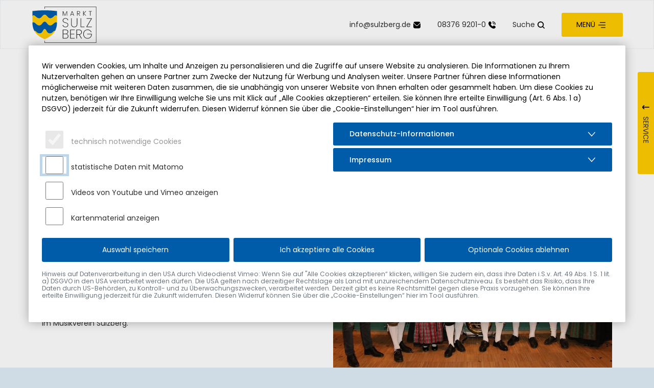

--- FILE ---
content_type: text/html; charset=utf-8
request_url: https://sulzberg.de/gemeinde/aktuelles/detail/musikverein-sulzberg-ehrung-langjaehrige-musiker
body_size: 46670
content:
<!DOCTYPE html>
<html lang="de-DE">
<head>
    <meta charset="utf-8">

<!-- 
	Denkströme TYPO3 - https://www.denkstroeme.com

	This website is powered by TYPO3 - inspiring people to share!
	TYPO3 is a free open source Content Management Framework initially created by Kasper Skaarhoj and licensed under GNU/GPL.
	TYPO3 is copyright 1998-2026 of Kasper Skaarhoj. Extensions are copyright of their respective owners.
	Information and contribution at https://typo3.org/
-->

<link rel="icon" href="/typo3conf/ext/sd_sitepackage/Resources/Public/Icons/favicon.ico" type="image/vnd.microsoft.icon">
<title>Musikverein Sulzberg - Ehrung langjährige Musiker: Markt Sulzberg</title>
<meta name="generator" content="TYPO3 CMS">
<meta name="description" content="Der Musikverein Sulzberg hat im Rahmen des Jahreskonzerts langjährige Musiker geehrt.">
<meta name="viewport" content="width=device-width, initial-scale=1, minimum-scale=1">
<meta name="robots" content="index,follow">
<meta property="og:title" content="Musikverein Sulzberg - Ehrung langjährige Musiker">
<meta property="og:type" content="article">
<meta property="og:url" content="https://sulzberg.de/gemeinde/aktuelles/detail/musikverein-sulzberg-ehrung-langjaehrige-musiker">
<meta property="og:image" content="https://sulzberg.de/fileadmin/_processed_/f/d/csm_2022-12-21_Musikverein_Sulzberg_Credit_MK_Sulzberg_b29b81e41a.jpg">
<meta property="og:image:width" content="800">
<meta property="og:image:height" content="480">
<meta property="og:description" content="Der Musikverein Sulzberg hat im Rahmen des Jahreskonzerts langjährige Musiker geehrt.">
<meta name="twitter:card" content="summary">
<meta name="mobile-web-app-capable" content="yes">
<meta name="google" content="notranslate">
<meta name="google-site-verification" content="ka-TY9yIW268NNYuYp0uNmcwBRwjYspWVIPPyvKdnJQ">


<link rel="stylesheet" href="/typo3temp/assets/compressed/merged-f48fdb93f860ac63efc17262cefbee2f.css?1760526629" media="all">






<script type="application/ld+json">
	
	{
		"@context":             "http://schema.org",
		"@type":                "WebSite",
		"url":                  "https://sulzberg.de/./gemeinde/aktuelles/detail",
		"name":                 "detail",

		

		"dateCreated":          "2021-06-16",
		"dateModified":         "2022-07-28",
		"datePublished":        "2022-07-28",
		"description":          "",
		"keywords":             "",
		"copyrightHolder":      {
									"@type": "Organization",
									"image": "https://sulzberg.de/fileadmin/login_image/customer.jpg",
									"legalName": "Markt Sulzberg",
									"url": "https://sulzberg.de/",
									"name": "Markt Sulzberg",
									"location": {
										"@type": "PostalAddress",
		                                "streetAddress": "Rathausplatz 4",
										"postalCode": "87477",
										"addressLocality": "Sulzberg"
									},
									"telephone": "08376 9201-0",
									"faxNumber": "08376 9201-40",
									"email": "info@sulzberg.de",
									"address": {
										"@type": "PostalAddress",
										"addressLocality": "Sulzberg",
										"postalCode": "87477",
										"streetAddress": "Rathausplatz 4",
										"addressCountry": "DE"
									}
								}
	}

</script>




<link rel="canonical" href="https://sulzberg.de/gemeinde/aktuelles/detail/musikverein-sulzberg-ehrung-langjaehrige-musiker">
</head>
<body id="page_40" class="layout-0  sd_pagestyle-0" data-matomo-active="1">




<header id="header" class="full-hd-width">

	<nav aria-label="Sprunglinks / Barrierefreiheit" class="access-menu">
		<ul class="list-unstyled">
			<li><a href="#content" class="position-relative z-index-1 visually-hidden-focusable">Inhalt der Seite anspringen</a></li>
			<li><a class="position-relative z-index-1 visually-hidden-focusable" href="/barrierefreiheit">Informationen und Einstellungen zur Barrierefreiheit</a></li>
		</ul>
	</nav>

	<div class="logo-navigation">
		<div class="logo-navigation-inner">
			<div class="container-fluid">
				<div class="logo-navigation-inner-alignment">

					<a href="/" class="logo">
						<img alt="Markt Sulzberg - Logo" src="/typo3conf/ext/sd_sitepackage/Resources/Public/Images/Sulzberg_Logo.svg" width="130" height="71" />
					</a>

					<div id="staticLinks" class="d-none d-lg-block ml-auto">
						

<ul class="static-links">

	<li class="static-links-item">
		<a href="#" data-mailto-token="qempxs.mrjsDwypdfivk2hi" data-mailto-vector="4">info<!-- @some inline -->@<!-- something@ -->sulzberg<!-- ... more to come -->.<!-- more to see -->de</a>
		<svg class="icon-16"><use xlink:href="#icon-mail" /></svg>
	</li>

	<li class="static-links-item">
		<a href="tel:08376%209201-0">
			08376 9201-0
		</a>
		<svg class="icon-16"><use xlink:href="#icon-phone" /></svg>
	</li>

	<li class="static-links-item">
		<a href="/suche">
			Suche
		</a>
		<svg class="icon-16"><use xlink:href="#icon-search" /></svg>
	</li>

</ul>


					</div>

					<button id="toggleMainMenu" class="btn btn-secondary" type="button" data-bs-toggle="offcanvas" data-bs-target="#mainMenu" aria-controls="mainMenu">
						<span>MENÜ</span>
						<svg id="toggleBurger" class="icon-20"><use xlink:href="#icon-burger" /></svg>
						<svg id="toggleDismiss" class="icon-20"><use xlink:href="#icon-dismiss" /></svg>
					</button>

				</div>
			</div>

			<div id="flyingMenu">

				<div class="flying-menu-links">
					<div class="flying-menu-links-item">

						<div class="flying-menu-links-item-label">
							<svg class="icon-16"><use xlink:href="#icon-arrow-down" /></svg>
							SERVICE
						</div>
						<div class="flying-menu-content">
							<div id="serviceLinks">
								<div class="flying-menu-content-inner">
									



<ul class="service-menu list-unstyled my-3">
	
		<li>
			<a href="/gemeinde/ortsplan" tabindex="-1">
				
						<svg class="icon-14 icon-body mr-1"><use xlink:href="#icon-pin" /></svg>
					
				<span>Ortsplan</span>
			</a>
		</li>
	
		<li>
			<a href="/buergerservice/schadensmeldung" tabindex="-1">
				
						<svg class="icon-14 icon-body mr-1"><use xlink:href="#icon-shield" /></svg>
					
				<span>Schadensmeldung</span>
			</a>
		</li>
	
		<li>
			<a href="/buergerservice/stoerungsnummer" tabindex="-1">
				
						<svg class="icon-14 icon-body mr-1"><use xlink:href="#icon-phone" /></svg>
					
				<span>Störungsnummer</span>
			</a>
		</li>
	
</ul>

<div class="border-top border-white"></div>

<ul class="link-menu list-unstyled my-3">
	
		<li>
			<a href="https://www.ils-allgaeu.de" target="_blank" tabindex="-1" rel="noreferrer">
				
						<svg class="icon-14 icon-body mr-1"><use xlink:href="#icon-link" /></svg>
					
				<span>Rettungsdienst Feuerwehr (ILS-Allgäu)</span>
			</a>
		</li>
	
		<li>
			<a href="https://www.oberallgaeu.org/#" target="_blank" tabindex="-1" rel="noreferrer">
				
						<svg class="icon-14 icon-body mr-1"><use xlink:href="#icon-link" /></svg>
					
				<span>Landkreis Oberallgäu</span>
			</a>
		</li>
	
		<li>
			<a href="https://www.freistaat.bayern/" target="_blank" tabindex="-1" rel="noreferrer">
				
						<svg class="icon-14 icon-body mr-1"><use xlink:href="#icon-link" /></svg>
					
				<span>BayernPortal</span>
			</a>
		</li>
	
		<li>
			<a href="https://www.fernwasser-allgaeu.de" target="_blank" tabindex="-1" rel="noreferrer">
				
						<svg class="icon-14 icon-body mr-1"><use xlink:href="#icon-link" /></svg>
					
				<span>Fernwasser - Allgäu</span>
			</a>
		</li>
	
		<li>
			<a href="https://www.allgaeunetz.com/" target="_blank" tabindex="-1" rel="noreferrer">
				
						<svg class="icon-14 icon-body mr-1"><use xlink:href="#icon-link" /></svg>
					
				<span>AllgäuNetz (AÜW)</span>
			</a>
		</li>
	
</ul>


								</div>
							</div>
						</div>

					</div>
				</div>


			</div>

		</div>
	</div>

	<div id="headerContent">
		
				

<div id="c115" class="frame frame-default frame-type-html frame-layout-0  "
			     ></div>


			
	</div>

</header>










<nav id="mainMenu" class="menu-main-accordion offcanvas " tabindex="-1">

	<div class="container">
		<div class="row gx-lg-7 gx-xxl-10">
			<div class="col-xl-6 col-xxl-7">

				<ul class="level-1">
					

						
								<li class="active ">
									
	<div id="menuItem_17">
		<a href="/gemeinde" class="active">
			Die Gemeinde
			
		</a>
	</div>

									<a href="#collapse_17" data-bs-toggle="collapse" aria-expanded="false" aria-controls="collapse_17" role="button" onclick="return false;">
										<svg class="icon-20 icon-primary"><use xlink:href="#icon-arrow-down" /></svg>
										<span class="visually-hidden">mehr</span>
									</a>
									

	<ul id="collapse_17" class="level-2 collapse" aria-labelledby="menuItem_17" data-parent="#mainMenu">
		

			
					<li class=" ">
						
	<div id="menuItem_242">
		<a href="/gemeinde/gemeinde-profil">
			Gemeinde-Profil
			
		</a>
	</div>

					</li>
				

		

			
					<li class=" ">
						
	<div id="menuItem_243">
		<a href="/gemeinde/geschichte">
			Geschichte
			
		</a>
	</div>

					</li>
				

		

			
					<li class=" ">
						
	<div id="menuItem_244">
		<a href="/gemeinde/lage-verkehr">
			Lage &amp; Verkehr
			
		</a>
	</div>

					</li>
				

		

			
					<li class="active ">
						
	<div id="menuItem_39">
		<a href="/gemeinde/aktuelles" class="active">
			Aktuelles
			
		</a>
	</div>

						<a href="#collapse_39" data-bs-toggle="collapse" aria-expanded="false" aria-controls="collapse_39" role="button" onclick="return false;">
							<svg class="icon-20 icon-primary"><use xlink:href="#icon-arrow-down" /></svg>
							<span class="visually-hidden">mehr</span>
						</a>
						
	<ul id="collapse_39" class="level-3 collapse" aria-labelledby="menuItem_39" data-parent="#mainMenu">
		
			<li class=" ">
				
	<div id="menuItem_247">
		<a href="/gemeinde/aktuelles/sulzberger-buergerblatt">
			Sulzberger Bürgerblatt
			
		</a>
	</div>

			</li>
		
	</ul>

					</li>
				

		

			
					<li class=" ">
						
	<div id="menuItem_245">
		<a href="/gemeinde/ortsplan">
			Ortsplan
			
		</a>
	</div>

						<a href="#collapse_245" data-bs-toggle="collapse" aria-expanded="false" aria-controls="collapse_245" role="button" onclick="return false;">
							<svg class="icon-20 icon-primary"><use xlink:href="#icon-arrow-down" /></svg>
							<span class="visually-hidden">mehr</span>
						</a>
						
	<ul id="collapse_245" class="level-3 collapse" aria-labelledby="menuItem_245" data-parent="#mainMenu">
		
			<li class=" ">
				
	<div id="menuItem_375">
		<a href="/gemeinde/ortsplan/spielplaetze">
			Spielplätze
			
		</a>
	</div>

			</li>
		
			<li class=" ">
				
	<div id="menuItem_379">
		<a href="/gemeinde/ortsplan/kindertagesstaetten">
			Kindertagesstätten
			
		</a>
	</div>

			</li>
		
			<li class=" ">
				
	<div id="menuItem_380">
		<a href="/gemeinde/ortsplan/schulen">
			Schulen
			
		</a>
	</div>

			</li>
		
			<li class=" ">
				
	<div id="menuItem_378">
		<a href="/gemeinde/ortsplan/kultur-und-religion">
			Kultur und Religion
			
		</a>
	</div>

			</li>
		
			<li class=" ">
				
	<div id="menuItem_377">
		<a href="/gemeinde/ortsplan/defibrillatoren">
			Defibrillatoren
			
		</a>
	</div>

			</li>
		
			<li class=" ">
				
	<div id="menuItem_376">
		<a href="/gemeinde/ortsplan/hundetoiletten">
			Hundetoiletten
			
		</a>
	</div>

			</li>
		
	</ul>

					</li>
				

		

			
					<li class=" ">
						
	<div id="menuItem_246">
		<a href="/gemeinde/auszeichnungen-praedikate">
			Auszeichnungen &amp; Prädikate
			
		</a>
	</div>

					</li>
				

		

			
					<li class=" ">
						
	<div id="menuItem_478">
		<a href="/gemeinde/dorfplatzeinweihung">
			Dorfplatzeinweihung
			
		</a>
	</div>

					</li>
				

		

			
					<li class=" ">
						
	<div id="menuItem_466">
		<a href="/gemeinde/buergerumfrage-auswertung">
			Bürgerumfrage - Auswertung
			
		</a>
	</div>

					</li>
				

		
	</ul>


								</li>
							

					

						
								<li class=" ">
									
	<div id="menuItem_252">
		<a href="/rathaus">
			Rathaus
			
		</a>
	</div>

									<a href="#collapse_252" data-bs-toggle="collapse" aria-expanded="false" aria-controls="collapse_252" role="button" onclick="return false;">
										<svg class="icon-20 icon-primary"><use xlink:href="#icon-arrow-down" /></svg>
										<span class="visually-hidden">mehr</span>
									</a>
									

	<ul id="collapse_252" class="level-2 collapse" aria-labelledby="menuItem_252" data-parent="#mainMenu">
		

			
					<li class=" ">
						
	<div id="menuItem_253">
		<a href="/rathaus/politik">
			Politik
			
		</a>
	</div>

						<a href="#collapse_253" data-bs-toggle="collapse" aria-expanded="false" aria-controls="collapse_253" role="button" onclick="return false;">
							<svg class="icon-20 icon-primary"><use xlink:href="#icon-arrow-down" /></svg>
							<span class="visually-hidden">mehr</span>
						</a>
						
	<ul id="collapse_253" class="level-3 collapse" aria-labelledby="menuItem_253" data-parent="#mainMenu">
		
			<li class=" ">
				
	<div id="menuItem_275">
		<a href="/rathaus/politik/buergermeister">
			Bürgermeister
			
		</a>
	</div>

			</li>
		
			<li class=" ">
				
	<div id="menuItem_276">
		<a href="/rathaus/politik/marktgemeinderat">
			Marktgemeinderat
			
		</a>
	</div>

			</li>
		
			<li class=" ">
				
	<div id="menuItem_277">
		<a href="/rathaus/politik/ausschuesse-beauftragte">
			Ausschüsse &amp; Beauftragte
			
		</a>
	</div>

			</li>
		
			<li class=" ">
				
	<div id="menuItem_278">
		<a href="/rathaus/politik/parteien">
			Parteien
			
		</a>
	</div>

			</li>
		
			<li class=" ">
				
	<div id="menuItem_280">
		<a href="/rathaus/politik/wahlen">
			Wahlen
			
		</a>
	</div>

			</li>
		
	</ul>

					</li>
				

		

			
					<li class=" ">
						
	<div id="menuItem_254">
		<a href="/rathaus/verwaltung">
			Verwaltung
			
		</a>
	</div>

					</li>
				

		

			
					<li class=" ">
						
	<div id="menuItem_255">
		<a href="/rathaus/gemeindliche-satzungen-verordnungen">
			Gemeindliche Satzungen &amp; Verordnungen
			
		</a>
	</div>

						<a href="#collapse_255" data-bs-toggle="collapse" aria-expanded="false" aria-controls="collapse_255" role="button" onclick="return false;">
							<svg class="icon-20 icon-primary"><use xlink:href="#icon-arrow-down" /></svg>
							<span class="visually-hidden">mehr</span>
						</a>
						
	<ul id="collapse_255" class="level-3 collapse" aria-labelledby="menuItem_255" data-parent="#mainMenu">
		
			<li class=" ">
				
	<div id="menuItem_282">
		<a href="/rathaus/gemeindliche-satzungen-verordnungen/satzungen-verordnungen">
			Satzungen &amp; Verordnungen
			
		</a>
	</div>

			</li>
		
			<li class=" ">
				
	<div id="menuItem_281">
		<a href="/rathaus/gemeindliche-satzungen-verordnungen/bauleitplanung">
			Bauleitplanung
			
		</a>
	</div>

			</li>
		
	</ul>

					</li>
				

		
	</ul>


								</li>
							

					

						
								<li class=" ">
									
	<div id="menuItem_251">
		<a href="/buergerservice">
			Bürgerservice
			
		</a>
	</div>

									<a href="#collapse_251" data-bs-toggle="collapse" aria-expanded="false" aria-controls="collapse_251" role="button" onclick="return false;">
										<svg class="icon-20 icon-primary"><use xlink:href="#icon-arrow-down" /></svg>
										<span class="visually-hidden">mehr</span>
									</a>
									

	<ul id="collapse_251" class="level-2 collapse" aria-labelledby="menuItem_251" data-parent="#mainMenu">
		

			
					<li class=" ">
						
	<div id="menuItem_256">
		<a href="/buergerservice/oeffnungszeiten">
			Öffnungszeiten
			
		</a>
	</div>

					</li>
				

		

			
					<li class=" ">
						
	<div id="menuItem_257">
		<a href="/buergerservice/ansprechpartner">
			Ansprechpartner
			
		</a>
	</div>

					</li>
				

		

			
					<li class=" ">
						
	<div id="menuItem_345">
		<a href="/buergerservice/wo-erledige-ich-was">
			Wo erledige ich was?
			
		</a>
	</div>

					</li>
				

		

			
					<li class=" ">
						
	<div id="menuItem_259">
		<a href="/buergerservice/online-service">
			Online-Service
			
		</a>
	</div>

					</li>
				

		

			
					<li class=" ">
						
	<div id="menuItem_389">
		<a href="/buergerservice/schadensmeldung">
			Schadensmeldung
			
		</a>
	</div>

					</li>
				

		

			
					<li class=" ">
						
	<div id="menuItem_260">
		<a href="/buergerservice/formulare-antraege">
			Formulare &amp; Anträge
			
		</a>
	</div>

					</li>
				

		

			
					<li class=" ">
						
	<div id="menuItem_522">
		<a href="/buergerservice/stoerungsnummer">
			Störungsnummer
			
		</a>
	</div>

					</li>
				

		

			
					<li class=" ">
						
	<div id="menuItem_261">
		<a href="/buergerservice/familie-bildung">
			Familie &amp; Bildung
			
		</a>
	</div>

						<a href="#collapse_261" data-bs-toggle="collapse" aria-expanded="false" aria-controls="collapse_261" role="button" onclick="return false;">
							<svg class="icon-20 icon-primary"><use xlink:href="#icon-arrow-down" /></svg>
							<span class="visually-hidden">mehr</span>
						</a>
						
	<ul id="collapse_261" class="level-3 collapse" aria-labelledby="menuItem_261" data-parent="#mainMenu">
		
			<li class=" ">
				
	<div id="menuItem_283">
		<a href="/buergerservice/familie-bildung/kindergaerten">
			Kindergärten
			
		</a>
	</div>

			</li>
		
			<li class=" ">
				
	<div id="menuItem_284">
		<a href="/buergerservice/familie-bildung/schulen">
			Schulen
			
		</a>
	</div>

			</li>
		
			<li class=" ">
				
	<div id="menuItem_285">
		<a href="/buergerservice/familie-bildung/jugendarbeit">
			Jugendarbeit
			
		</a>
	</div>

			</li>
		
			<li class=" ">
				
	<div id="menuItem_286">
		<a href="/buergerservice/familie-bildung/familien-familienbeauftragte">
			Familien &amp; Familienbeauftragte
			
		</a>
	</div>

			</li>
		
			<li class=" ">
				
	<div id="menuItem_287">
		<a href="/buergerservice/familie-bildung/gemeindebuecherei">
			Gemeindebücherei
			
		</a>
	</div>

			</li>
		
			<li class=" ">
				
	<div id="menuItem_288">
		<a href="/buergerservice/familie-bildung/bildungsberatung-landratsamt-oberallgaeu">
			Bildungsberatung Landratsamt Oberallgäu
			
		</a>
	</div>

			</li>
		
			<li class=" ">
				
	<div id="menuItem_289">
		<a href="/buergerservice/familie-bildung/spielplaetze">
			Spielplätze
			
		</a>
	</div>

			</li>
		
	</ul>

					</li>
				

		

			
					<li class=" ">
						
	<div id="menuItem_262">
		<a href="/buergerservice/soziales">
			Soziales
			
		</a>
	</div>

						<a href="#collapse_262" data-bs-toggle="collapse" aria-expanded="false" aria-controls="collapse_262" role="button" onclick="return false;">
							<svg class="icon-20 icon-primary"><use xlink:href="#icon-arrow-down" /></svg>
							<span class="visually-hidden">mehr</span>
						</a>
						
	<ul id="collapse_262" class="level-3 collapse" aria-labelledby="menuItem_262" data-parent="#mainMenu">
		
			<li class=" ">
				
	<div id="menuItem_290">
		<a href="/buergerservice/soziales/angebote-fuer-senioren">
			Angebote für Senioren
			
		</a>
	</div>

			</li>
		
			<li class=" ">
				
	<div id="menuItem_291">
		<a href="/buergerservice/soziales/behindertenarbeit-inklusion">
			Behindertenarbeit &amp; Inklusion
			
		</a>
	</div>

			</li>
		
			<li class=" ">
				
	<div id="menuItem_292">
		<a href="/buergerservice/soziales/kirchen-religion">
			Kirchen &amp; Religion
			
		</a>
	</div>

			</li>
		
			<li class=" ">
				
	<div id="menuItem_431">
		<a href="/buergerservice/soziales/kuemmerei">
			Kümmerei
			
		</a>
	</div>

			</li>
		
	</ul>

					</li>
				

		

			
					<li class=" ">
						
	<div id="menuItem_263">
		<a href="/buergerservice/versorgung-entsorgung">
			Versorgung &amp; Entsorgung
			
		</a>
	</div>

						<a href="#collapse_263" data-bs-toggle="collapse" aria-expanded="false" aria-controls="collapse_263" role="button" onclick="return false;">
							<svg class="icon-20 icon-primary"><use xlink:href="#icon-arrow-down" /></svg>
							<span class="visually-hidden">mehr</span>
						</a>
						
	<ul id="collapse_263" class="level-3 collapse" aria-labelledby="menuItem_263" data-parent="#mainMenu">
		
			<li class=" ">
				
	<div id="menuItem_293">
		<a href="/buergerservice/versorgung-entsorgung/muellabfuhr">
			Müllabfuhr
			
		</a>
	</div>

			</li>
		
			<li class=" ">
				
	<div id="menuItem_294">
		<a href="/buergerservice/versorgung-entsorgung/wertstoffhof">
			Wertstoffhof
			
		</a>
	</div>

			</li>
		
			<li class=" ">
				
	<div id="menuItem_295">
		<a href="/buergerservice/versorgung-entsorgung/bauhof">
			Bauhof
			
		</a>
	</div>

			</li>
		
			<li class=" ">
				
	<div id="menuItem_296">
		<a href="/buergerservice/versorgung-entsorgung/wasserversorgung">
			Wasserversorgung
			
		</a>
	</div>

			</li>
		
			<li class=" ">
				
	<div id="menuItem_297">
		<a href="/buergerservice/versorgung-entsorgung/strom-energie">
			Strom &amp; Energie
			
		</a>
	</div>

			</li>
		
			<li class=" ">
				
	<div id="menuItem_298">
		<a href="/buergerservice/versorgung-entsorgung/kaminkehrer">
			Kaminkehrer
			
		</a>
	</div>

			</li>
		
	</ul>

					</li>
				

		

			
					<li class=" ">
						
	<div id="menuItem_264">
		<a href="/buergerservice/bauen-umwelt">
			Bauen &amp; Umwelt
			
		</a>
	</div>

						<a href="#collapse_264" data-bs-toggle="collapse" aria-expanded="false" aria-controls="collapse_264" role="button" onclick="return false;">
							<svg class="icon-20 icon-primary"><use xlink:href="#icon-arrow-down" /></svg>
							<span class="visually-hidden">mehr</span>
						</a>
						
	<ul id="collapse_264" class="level-3 collapse" aria-labelledby="menuItem_264" data-parent="#mainMenu">
		
			<li class=" ">
				
	<div id="menuItem_299">
		<a href="/buergerservice/bauen-umwelt/bauleitplanung">
			Bauleitplanung
			
		</a>
	</div>

			</li>
		
			<li class=" ">
				
	<div id="menuItem_303">
		<a href="/buergerservice/bauen-umwelt/breitbandversorgung">
			Breitbandversorgung
			
		</a>
	</div>

			</li>
		
			<li class=" ">
				
	<div id="menuItem_304">
		<a href="/buergerservice/bauen-umwelt/klima-naturschutz">
			Klima- &amp; Naturschutz
			
		</a>
	</div>

			</li>
		
			<li class=" ">
				
	<div id="menuItem_550">
		<a href="/kommunale-waermeplanung">
			Kommunale Wärmeplanung
			
		</a>
	</div>

			</li>
		
	</ul>

					</li>
				

		
	</ul>


								</li>
							

					

						
								<li class=" ">
									
	<div id="menuItem_250">
		<a href="/kultur-freizeit">
			Kultur &amp; Freizeit
			
		</a>
	</div>

									<a href="#collapse_250" data-bs-toggle="collapse" aria-expanded="false" aria-controls="collapse_250" role="button" onclick="return false;">
										<svg class="icon-20 icon-primary"><use xlink:href="#icon-arrow-down" /></svg>
										<span class="visually-hidden">mehr</span>
									</a>
									

	<ul id="collapse_250" class="level-2 collapse" aria-labelledby="menuItem_250" data-parent="#mainMenu">
		

			
					<li class=" ">
						
	<div id="menuItem_266">
		<a href="https://www.allgaeuerseenland.de/sulzberg" target="_blank" rel="noreferrer">
			Tourismus
			
				<svg class="icon-16 icon-primary"><use xlink:href="#icon-shortcut" /></svg>
			
		</a>
	</div>

					</li>
				

		

			
					<li class=" ">
						
	<div id="menuItem_267">
		<a href="/kultur-freizeit/veranstaltungen">
			Veranstaltungen
			
		</a>
	</div>

						<a href="#collapse_267" data-bs-toggle="collapse" aria-expanded="false" aria-controls="collapse_267" role="button" onclick="return false;">
							<svg class="icon-20 icon-primary"><use xlink:href="#icon-arrow-down" /></svg>
							<span class="visually-hidden">mehr</span>
						</a>
						
	<ul id="collapse_267" class="level-3 collapse" aria-labelledby="menuItem_267" data-parent="#mainMenu">
		
			<li class=" ">
				
	<div id="menuItem_430">
		<a href="/kultur-freizeit/veranstaltungen/detail">
			Detail
			
		</a>
	</div>

			</li>
		
	</ul>

					</li>
				

		

			
					<li class=" ">
						
	<div id="menuItem_268">
		<a href="/kultur-freizeit/vereinsregister">
			Vereinsregister
			
		</a>
	</div>

					</li>
				

		

			
					<li class=" ">
						
	<div id="menuItem_269">
		<a href="/kultur-freizeit/gemeindepartnerschaft">
			Gemeindepartnerschaft
			
		</a>
	</div>

					</li>
				

		
	</ul>


								</li>
							

					

						
								<li class=" ">
									
	<div id="menuItem_249">
		<a href="/gewerbe-wirtschaft">
			Gewerbe &amp; Wirtschaft
			
		</a>
	</div>

									<a href="#collapse_249" data-bs-toggle="collapse" aria-expanded="false" aria-controls="collapse_249" role="button" onclick="return false;">
										<svg class="icon-20 icon-primary"><use xlink:href="#icon-arrow-down" /></svg>
										<span class="visually-hidden">mehr</span>
									</a>
									

	<ul id="collapse_249" class="level-2 collapse" aria-labelledby="menuItem_249" data-parent="#mainMenu">
		

			
					<li class=" ">
						
	<div id="menuItem_270">
		<a href="/gewerbe-wirtschaft/gewerbeverzeichnis">
			Gewerbeverzeichnis
			
		</a>
	</div>

						<a href="#collapse_270" data-bs-toggle="collapse" aria-expanded="false" aria-controls="collapse_270" role="button" onclick="return false;">
							<svg class="icon-20 icon-primary"><use xlink:href="#icon-arrow-down" /></svg>
							<span class="visually-hidden">mehr</span>
						</a>
						
	<ul id="collapse_270" class="level-3 collapse" aria-labelledby="menuItem_270" data-parent="#mainMenu">
		
			<li class=" ">
				
	<div id="menuItem_387">
		<a href="/gewerbe-wirtschaft/gewerbeverzeichnis/handwerk">
			Handwerk
			
		</a>
	</div>

			</li>
		
			<li class=" ">
				
	<div id="menuItem_386">
		<a href="/gewerbe-wirtschaft/gewerbeverzeichnis/gesundheitswesen">
			Gesundheitswesen
			
		</a>
	</div>

			</li>
		
			<li class=" ">
				
	<div id="menuItem_385">
		<a href="/gewerbe-wirtschaft/gewerbeverzeichnis/gastronomie">
			Gastronomie
			
		</a>
	</div>

			</li>
		
			<li class=" ">
				
	<div id="menuItem_384">
		<a href="/gewerbe-wirtschaft/gewerbeverzeichnis/industrie-produktion-elektronik-entwicklung-technologie">
			Industrie, Produktion, Elektronik, Entwicklung, Technologie
			
		</a>
	</div>

			</li>
		
			<li class=" ">
				
	<div id="menuItem_383">
		<a href="/gewerbe-wirtschaft/gewerbeverzeichnis/einzelhandel-grosshandel-herstellung-vertrieb">
			Einzelhandel, Großhandel, Herstellung, Vertrieb
			
		</a>
	</div>

			</li>
		
			<li class=" ">
				
	<div id="menuItem_381">
		<a href="/gewerbe-wirtschaft/gewerbeverzeichnis/dienstleistungen">
			Dienstleistungen
			
		</a>
	</div>

			</li>
		
	</ul>

					</li>
				

		

			
					<li class=" ">
						
	<div id="menuItem_271">
		<a href="/gewerbe-wirtschaft/gewerbeflaechen">
			Gewerbeflächen
			
		</a>
	</div>

					</li>
				

		
	</ul>


								</li>
							

					

						
								<li class=" ">
									
	<div id="menuItem_248">
		<a href="/karriere">
			Karriere
			
		</a>
	</div>

									<a href="#collapse_248" data-bs-toggle="collapse" aria-expanded="false" aria-controls="collapse_248" role="button" onclick="return false;">
										<svg class="icon-20 icon-primary"><use xlink:href="#icon-arrow-down" /></svg>
										<span class="visually-hidden">mehr</span>
									</a>
									

	<ul id="collapse_248" class="level-2 collapse" aria-labelledby="menuItem_248" data-parent="#mainMenu">
		

			
					<li class=" ">
						
	<div id="menuItem_273">
		<a href="/karriere/ausbildung">
			Ausbildung
			
		</a>
	</div>

					</li>
				

		
	</ul>


								</li>
							

					
				</ul>

			</div>
			<div class="col-xl-6 col-xxl-5 pt-4">

				
						
	
	<div class="h5">INFOS ZU VERSCHIEDENEN BEREICHEN</div>
	<p class="mb-4">
		Faszinierend und facettenreich – die Marktgemeinde Sulzberg hat für jeden was geboten.
	</p>

	<div id="addonMenu" class="mb-4">
		<ul>
			
				<li>
					<a href="/fuer-familien">
						
								<svg class="icon-14 icon-primary mr-1"><use xlink:href="#icon-search" /></svg>
							
						<span>für Familien</span>
					</a>
				</li>
			
				<li>
					<a href="/fuer-jugendliche">
						
								<svg class="icon-14 icon-primary mr-1"><use xlink:href="#icon-search" /></svg>
							
						<span>für Jugendliche</span>
					</a>
				</li>
			
				<li>
					<a href="/fuer-senioren">
						
								<svg class="icon-14 icon-primary mr-1"><use xlink:href="#icon-search" /></svg>
							
						<span>für Senioren</span>
					</a>
				</li>
			
				<li>
					<a href="/fuer-neubuerger-und-zugezogene">
						
								<svg class="icon-14 icon-primary mr-1"><use xlink:href="#icon-search" /></svg>
							
						<span>für Neubürger / Zugezogene</span>
					</a>
				</li>
			
				<li>
					<a href="/fuer-bauwillige">
						
								<svg class="icon-14 icon-primary mr-1"><use xlink:href="#icon-search" /></svg>
							
						<span>für Bauwillige</span>
					</a>
				</li>
			
				<li>
					<a href="/fuer-urlauber">
						
								<svg class="icon-14 icon-primary mr-1"><use xlink:href="#icon-search" /></svg>
							
						<span>für Urlauber</span>
					</a>
				</li>
			
				<li>
					<a href="/karriere">
						
								<svg class="icon-14 icon-primary mr-1"><use xlink:href="#icon-search" /></svg>
							
						<span>für Bewerber</span>
					</a>
				</li>
			
		</ul>
	</div>

	<div class="d-flex flex-wrap">
		<img alt="Allgäuer Seenland - Logo" class="mr-4 " src="/typo3conf/ext/sd_sitepackage/Resources/Public/Images/allgaeuerseenland_logo_ohneorte.svg" width="124" height="80" />
		<img alt="Allgäuer - Logo" src="/typo3temp/assets/_processed_/c/d/csm_Allgaeu_Logo_5fd596920d.png" width="80" height="80" />
	</div>

					

			</div>
		</div>
	</div>


</nav>


<script>
    var menuOffcanvas = document.getElementById('mainMenu')
    menuOffcanvas.addEventListener('hide.bs.offcanvas', function () {
        document.getElementById('toggleMainMenu').classList.remove('menu-shown');
    });
    menuOffcanvas.addEventListener('show.bs.offcanvas', function () {
        document.getElementById('toggleMainMenu').classList.add('menu-shown');
    });
</script>































<!--TYPO3SEARCH_begin-->


	<main>

		<div class="full-hd-width">
			
					
						<nav aria-label="Breadcrumb" class="container d-none d-md-block">
							

<ul class="breadcrumb">
	
		
				
	<li class="breadcrumb-item first">
		<a href="/">
			Markt Sulzberg
		</a>
	</li>

			
	
		
				
						
	<li class="breadcrumb-item">
		<a href="/gemeinde">
			Die Gemeinde
		</a>
	</li>

					
			
	
		
				
						
	<li class="breadcrumb-item">
		<a href="/gemeinde/aktuelles">
			Aktuelles
		</a>
	</li>

					
			
	
		
				
						
	<li class="breadcrumb-item active" aria-current="page">
		<a href="https://sulzberg.de/gemeinde/aktuelles/detail/musikverein-sulzberg-ehrung-langjaehrige-musiker">
			Musikverein Sulzberg - Ehrung langjährige Musiker
		</a>
	</li>

					
			
	
</ul>












						</nav>
					
				
		</div>

		<div class="full-hd-width ">
			<div id="content" class="container">

<div id="c110" class="frame frame-default frame-type-news_newsdetail frame-layout-0   frame-space-before-large frame-space-after-extra-large"
			     ><div class="news news-single"><div class="article" itemscope="itemscope" itemtype="http://schema.org/Article"><div class="header"><h1 itemprop="headline">Musikverein Sulzberg - Ehrung langjährige Musiker</h1></div><div class="informations"><p><!-- date --><span class="news-date"><time itemprop="datePublished" datetime="2022-12-21">
							Mittwoch,
							21.12.2022
						</time></span></p></div><div class="row"><!-- main text + media --><div class="col-lg-6"><!-- teaser --><div class="teaser-text" itemprop="description"><p>Der Musikverein Sulzberg hat im Rahmen des Jahreskonzerts langjährige Musiker geehrt.</p></div><div class="news-text-wrap" itemprop="articleBody"><p>Der Bezirksjugendleiter des Allgäu Schwäbischen Musikbundes, Siegfried Bertele , übernahm die Auszeichnung der Musikanten für Treue und Verdienste um die Blasmusik. Erster Vorsitzender Markus Greif sprach seine Glückwünsche aus und bedankte sich für das überaus große Engagement im Verein.</p><p>Erster Bürgermeister Gerhard Frey würdigte im Namen der Gemeinde die Verdienste der Geehrten. Er erwähnte dass in Vereinen wie diesem Gemeinschaft entsteht&nbsp; und oft auch enge Freundschaften über viele Jahre gepflegt werden. Und genau diese halten unsere Gesellschaft, hier im Ort und auch im Großen, zusammen. Ausgezeichnet wurden Michael Bertele für&nbsp; 25 Jahre, Peter Arnold für 40 Jahre und Josef Greif für 50 Jahre aktive Tätigkeit im Musikverein Sulzberg.</p></div><!-- related things --><div class="news-related-wrap mt-6"></div></div><div class="col-lg-6"><!-- media files --><div id="sliderSwiffyMedia" class="swiffy-slider
				slider-nav-visible
				slider-nav-arrow
				slider-nav-dark
				slider-nav-sm
				slider-indicators-dark
				slider-indicators-round" data-adaptive-height="sliderSwiffyMedia"><ul class="slider-container"><li class="slider-item"><div><div class="mediaelement mediaelement-image"><a href="/fileadmin/_processed_/f/d/csm_2022-12-21_Musikverein_Sulzberg_Credit_MK_Sulzberg_225cd0bd34.jpg"
					   class="lightbox"
					   data-fslightbox="-c"
					   data-rel="lightcase:news"><picture><source media="print" srcset="/fileadmin/_processed_/f/d/csm_2022-12-21_Musikverein_Sulzberg_Credit_MK_Sulzberg_20bed2a26d.jpg"><source media="(max-width: 330px)" srcset="/fileadmin/_processed_/f/d/csm_2022-12-21_Musikverein_Sulzberg_Credit_MK_Sulzberg_5e004f607a.jpg"><source media="(max-width: 540px)" srcset="/fileadmin/_processed_/f/d/csm_2022-12-21_Musikverein_Sulzberg_Credit_MK_Sulzberg_5a9e2695b9.jpg"><source media="(max-width: 768px)" srcset="/fileadmin/_processed_/f/d/csm_2022-12-21_Musikverein_Sulzberg_Credit_MK_Sulzberg_8ef61144eb.jpg"><!-- bei col-6 => /2 --><source media="(max-width: 1200px)" srcset="/fileadmin/_processed_/f/d/csm_2022-12-21_Musikverein_Sulzberg_Credit_MK_Sulzberg_c82ff44b85.jpg"><source media="(max-width: 1600px)" srcset="/fileadmin/_processed_/f/d/csm_2022-12-21_Musikverein_Sulzberg_Credit_MK_Sulzberg_20bed2a26d.jpg"><source media="(min-width: 1601px)" srcset="/fileadmin/_processed_/f/d/csm_2022-12-21_Musikverein_Sulzberg_Credit_MK_Sulzberg_c3691601f4.jpg"><img class="img-fluid" style="width: 100%;" src="/fileadmin/_processed_/f/d/csm_2022-12-21_Musikverein_Sulzberg_Credit_MK_Sulzberg_513cdf8fbf.jpg" width="30" height="22" alt="" /></picture></a></div><figcaption class="image-caption">
		von links: Bürgermeister Gerhard Frey, Vorstand Markus Greif, Dirigentin Verena Bertele, Michael Bertele, Peter Arnold, Josef Greif, ASM Bezirksjugendleiter Siegfried Bertele, stv. ASM Bezirksjugendleiterin Julia Henschel | Foto: MK Sulzberg
		
	</figcaption></div></li></ul></div></div></div><!-- Link Back --><div class="news-backlink-wrap mt-4"><a class="btn btn-primary" href="/gemeinde/aktuelles">
						
						alle Nachrichten
					</a></div></div></div></div>

</div>
		</div>

		<div id="content_2" class="full-hd-width">
			
		</div>

		<div class="full-hd-width">
			<div id="content_3" class="container"></div>
		</div>

		<div class="full-hd-width">
			<div id="content_4">
<div id="c1591" class="frame frame-box-light frame-type-sd_1col_container frame-layout-0 py-5 "
			     ><div class="container"><div class=""><div id="c2372" class="frame frame-default frame-type-sd_3col_container frame-layout-0  "
			     ><div class="row align-items-center"><div class="col-12 col-lg-4"><div id="c2373" class="frame frame-default frame-type-sd_2col_container frame-layout-0  "
			     ><div class="row "><div class="col-6"><div id="c1593" class="frame frame-default frame-type-text frame-layout-0 mb-4 mb-lg-0 lh-lg "
			     ><header><strong class="h4 ">
				MARKT SULZBERG
				
	

			</strong></header><p>Rathausplatz 4<br>87477 Sulzberg</p><p>Tel. <a href="tel:0837692010">08376 9201-0</a><br>Fax. 08376 9201-40</p><p><a href="#" data-mailto-token="qempxs.mrjsDwypdfivk2hi" data-mailto-vector="4">info<!-- @some inline -->@<!-- something@ -->sulzberg<!-- ... more to come -->.<!-- more to see -->de</a>&nbsp;<br><a href="https://www.sulzberg.de" target="_blank" rel="noreferrer">www.sulzberg.de</a>&nbsp;</p></div></div><div class="col-6"><div id="c1594" class="frame frame-default frame-type-text frame-layout-0 mb-4 mb-lg-0 lh-lg "
			     ><header><strong class="h4 ">
				ÖFFNUNGSZEITEN
				
	

			</strong></header><p>Montag bis Freitag:<br>08:00 – 12:00 Uhr</p><p>Montag:<br>15:00 – 17:00 Uhr</p><p>Donnerstag:<br>16:00 – 18:00 Uhr</p></div></div></div></div></div><div class="col-12 col-md-6 col-lg-4"><div id="c4959" class="frame frame-default frame-type-sd_3col_container frame-layout-0  "
			     ><div class="row align-items-center"><div class="col-md-4"><div id="c1595" class="frame frame-default frame-type-image frame-layout-0 text-center  frame-space-after-small"
			     ><div class="ce-image ce-center ce-above"><div class="ce-gallery" data-ce-columns="1" data-ce-images="1"><div class="ce-outer"><div class="ce-inner"><div class=" only-one-row-md"><figure class="image"><a href="https://www.allgaeuerseenland.de/" target="_blank" rel="noreferrer"><picture><img class=" " alt="Allgäuer Seenland - Logo" src="/fileadmin/user_upload/Logos/allgaeuerseenland_logo_ohneorte.svg" width="124" height="80" /></picture></a></figure></div></div></div></div></div></div></div><div class="col-md-4"><div id="c4960" class="frame frame-default frame-type-image frame-layout-0 text-center  frame-space-after-small"
			     ><div class="ce-image ce-center ce-above"><div class="ce-gallery" data-ce-columns="1" data-ce-images="1"><div class="ce-outer"><div class="ce-inner"><div class=" only-one-row-md"><figure class="image"><a href="https://www.allgaeu.de/" target="_blank" rel="noreferrer"><picture><source media="print" srcset="/fileadmin/_processed_/9/c/csm_Allgaeu_Logo_80_f7f2a740db.png"><source media="(max-width: 330px)" srcset="/fileadmin/_processed_/9/c/csm_Allgaeu_Logo_80_e3ebc97331.webp"><source media="(max-width: 540px)" srcset="/fileadmin/_processed_/9/c/csm_Allgaeu_Logo_80_6fcb1ff1c9.webp"><source media="(max-width: 768px)" srcset="/fileadmin/_processed_/9/c/csm_Allgaeu_Logo_80_1af85a479d.webp"><source media="(max-width: 1200px)" srcset="/fileadmin/_processed_/9/c/csm_Allgaeu_Logo_80_2335257ce0.webp"><source media="(max-width: 1600px)" srcset="/fileadmin/_processed_/9/c/csm_Allgaeu_Logo_80_0b38e7b274.webp"><source media="(min-width: 1601px)" srcset="/fileadmin/_processed_/9/c/csm_Allgaeu_Logo_80_4e008d9573.webp"><img loading="lazy" class="img-fluid rounded" decoding="auto" alt="Allgäu - Logo" src="/fileadmin/user_upload/Logos/Allgaeu_Logo_80.png" width="80" height="80" /></picture></a></figure></div></div></div></div></div></div></div><div class="col-md-4"><div id="c4961" class="frame frame-default frame-type-image frame-layout-0 text-center  frame-space-after-small"
			     ><div class="ce-image ce-center ce-above"><div class="ce-gallery" data-ce-columns="1" data-ce-images="1"><div class="ce-outer"><div class="ce-inner"><div class=" only-one-row-md"><figure class="image"><a href="/gemeinde/aktuelles/detail/gemeinde-erhaelt-siegel-kommunale-it-sicherheit"><picture><source media="print" srcset="/fileadmin/_processed_/f/6/csm_Siegel_IT-Sicherheit_d4d26a6e12.png"><source media="(max-width: 330px)" srcset="/fileadmin/_processed_/f/6/csm_Siegel_IT-Sicherheit_dd4a971ea7.webp"><source media="(max-width: 540px)" srcset="/fileadmin/_processed_/f/6/csm_Siegel_IT-Sicherheit_801ae268f7.webp"><source media="(max-width: 768px)" srcset="/fileadmin/_processed_/f/6/csm_Siegel_IT-Sicherheit_61dbb6e3e7.webp"><source media="(max-width: 1200px)" srcset="/fileadmin/_processed_/f/6/csm_Siegel_IT-Sicherheit_8508d1849a.webp"><source media="(max-width: 1600px)" srcset="/fileadmin/_processed_/f/6/csm_Siegel_IT-Sicherheit_e0468bea24.webp"><source media="(min-width: 1601px)" srcset="/fileadmin/_processed_/f/6/csm_Siegel_IT-Sicherheit_a999eefcbc.webp"><img loading="lazy" class="img-fluid col-3 col-md-12" decoding="auto" src="/fileadmin/user_upload/Logos/Zertifikate/Siegel_IT-Sicherheit.png" width="1017" height="990" alt="" /></picture></a></figure></div></div></div></div></div></div></div></div></div><a href="/gemeinde/aktuelles/sulzberger-buergerblatt" class="single-link btn d-block btn-outline-primary align-self-center mb-2 mr-3"><svg class="icon-16 mr-2 flex-shrink-0"><use xlink:href="#icon-news" /></svg><span>Sulzberger Bürgerblatt</span></a><a href="/fileadmin/user_upload/Dateien/Jahresrueckblicke/Jahresrueckblick-2024.pdf" target="_blank" class="single-link btn d-block btn-primary align-self-center mb-4 mr-3"><svg class="icon-16 mr-2 flex-shrink-0"><use xlink:href="#icon-news" /></svg><span>Jahresbericht 2024</span></a></div><div class="col-12 col-md-6 col-lg-4"><div id="c2370" class="frame frame-default frame-type-image frame-layout-0   frame-space-after-small"
			     ><div class="ce-image ce-center ce-above"><div class="ce-gallery" data-ce-columns="1" data-ce-images="1"><div class="ce-outer"><div class="ce-inner"><div class=" only-one-row-md"><figure class="image"><picture><img class="img-fluid " src="/fileadmin/user_upload/Logos/Logo-Behoerdennummer.svg" width="245" height="120" alt="" /></picture></figure></div></div></div></div></div></div><div id="c2371" class="frame frame-default frame-type-text frame-layout-0  "
			     ><p>Verwaltungsfragen aller Art können Sie über die Behördennummer 115 klären. Sie ist von <strong>Montag bis Freitag von 8:00 bis 18:00 Uhr</strong> erreichbar.</p></div></div></div></div></div></div></div>

</div>
		</div>

	</main>


<!--TYPO3SEARCH_end-->





<button id="cookieConsentTrigger" aria-label="Cookie Settings">
	<svg class="icon-16 icon-white">
		<use xlink:href="#icon-fingerprint" />
	</svg>
</button>



<dialog id="cookieConsent" aria-label="Cookie Dialog" data-cookie="unconsented">
	<div class="container py-3">

		<div class="info-text">
			<p>
				
                    Wir verwenden Cookies, um Inhalte und Anzeigen zu personalisieren und die Zugriffe auf unsere Website zu analysieren. Die Informationen zu
                    Ihrem Nutzerverhalten gehen an unsere Partner zum Zwecke der Nutzung für Werbung und Analysen weiter. Unsere Partner führen diese Informationen möglicherweise mit
                    weiteren Daten zusammen, die sie unabhängig von unserer Website von Ihnen erhalten oder gesammelt haben. Um diese Cookies zu nutzen, benötigen wir Ihre Einwilligung
                    welche Sie uns mit Klick auf „Alle Cookies akzeptieren“ erteilen. Sie können Ihre erteilte Einwilligung (Art. 6 Abs. 1 a) DSGVO) jederzeit für die Zukunft widerrufen.
                    Diesen Widerruf können Sie über die „Cookie-Einstellungen“ hier im Tool ausführen.
                
			</p>
		</div>

		<div class="cookie-actions">

			<div class="row">
				<div class="col-lg-6 col-xxl-4">
					<div id="cookieSettings" class="mt-3">
						<div class="cookie-decision">

							<div class="form-check form-switch">
								<input id="consentTechnical" class="form-check-input" type="checkbox" role="switch" disabled="disabled" checked="checked" />
								<label class="form-check-label" for="consentTechnical">technisch notwendige Cookies</label>
							</div>

							
								<div class="form-check form-switch">
									<input id="matomoTracking" class="form-check-input" type="checkbox" role="switch" />
									<label class="form-check-label" for="matomoTracking" >statistische Daten mit Matomo</label>
								</div>
							

							<div class="form-check form-switch">
								<input id="videoPlatforms" class="form-check-input" type="checkbox" role="switch" />
								<label class="form-check-label" for="videoPlatforms">Videos von Youtube und Vimeo anzeigen</label>
							</div>

							<div class="form-check form-switch">
								<input id="mapPlatforms" class="form-check-input" type="checkbox" role="switch" />
								<label class="form-check-label" for="mapPlatforms">Kartenmaterial anzeigen</label>
							</div>

							

						</div>
					</div>
				</div>
				<div class="col-lg-6 col-xxl-8">

					<div class="frame-type-sd_accordion_container">
						<div class="nav-accordion" id="legalInfoAccordion">
							<div class="nav-accordion-item">
								<div class="nav-accordion-header" id="infoPrivacyHeader">
									<a class="nav-accordion-header-link" data-bs-toggle="collapse" href="#infoPrivacy" aria-expanded="false" aria-controls="infoPrivacy">
										<span>Datenschutz-Informationen</span>
										<svg class="openclose"><g class="close"><use xlink:href="#icon-chevron-up"></use></g><g class="open"><use xlink:href="#icon-chevron-down"></use></g></svg>
									</a>
								</div>
								<div id="infoPrivacy" class="accordion-collapse collapse" aria-labelledby="infoPrivacyHeader" data-bs-parent="#legalInfoAccordion">
									<div class="accordion-body-container">
										

<div id="c124" class="frame frame-default frame-type-header frame-layout-0   frame-space-before-large"
			     ><header><h1 class="ce-headline-center">
				Datenschutzerklärung und Informationsblätter
				
	
		<span class="subheader">nach der DSGVO</span></h1></header></div>



<div id="c1599" class="frame frame-default frame-type-text frame-layout-0   frame-space-after-medium"
			     ><p>Dem Markt Sulzberg ist Datenschutz ein wichtiges Anliegen. Wir legen deshalb auch bei der mit unserer Aufgabenerfüllung verbundenen Verarbeitung personenbezogener Daten Wert auf eine datensparsame und bürgerfreundliche Datenverarbeitung.</p><p>Diese Datenschutzerklärung bezieht sich auch auf die Verarbeitung personenbezogener Daten und Informationen im Sinne des §&nbsp;25 TDDDG im Rahmen dieses Internetauftritts, einschließlich der dort angebotenen Dienste.</p><p>Dem Markt Sulzberg ist Datenschutz ein wichtiges Anliegen. Wir legen deshalb auch bei der mit unserer Aufgabenerfüllung verbundenen Verarbeitung personenbezogener Daten Wert auf eine datensparsame und bürgerfreundliche Datenverarbeitung.</p><p>Diese Datenschutzerklärung bezieht sich auch auf die Verarbeitung personenbezogener Daten und Informationen im Sinne des §&nbsp;25 TDDDG im Rahmen dieses Internetauftritts, einschließlich der dort angebotenen Dienste.<br>&nbsp;</p><h2><span>1. Name und Anschrift des Verantwortlichen</span></h2><p>Der Verantwortliche im Sinne der Datenschutz-Grundverordnung und anderer nationaler Datenschutzgesetze der Mitgliedsstaaten sowie sonstiger datenschutzrechtlicher Bestimmungen ist die:</p><p>Markt Sulzberg<br>Rathausplatz. 4<br>87477 Sulzberg</p><p>Telefon: +49 8376 9201-0<br>E-Mail: <a href="#" data-mailto-token="qempxs.mrjsDwypdfivk2hi" data-mailto-vector="4">info<!-- @some inline -->@<!-- something@ -->sulzberg<!-- ... more to come -->.<!-- more to see -->de</a>&nbsp;<br>&nbsp;</p><h2><span>2. Name und Anschrift des Datenschutzbeauftragten</span></h2><p>Bitte wenden Sie sich in allen Fragen rund um das Thema Datenschutz und Datensicherheit direkt an unseren Datenschutzbeauftragten:&nbsp;</p><p>actago GmbH<br>Weidenstraße 66<br>94405 Landau a. d. Isar<br>Telefon: +49 (0)9951 99990-20<br>E-Mail: <a href="#" data-mailto-token="qempxs.hexirwglyxdDegxeks2hi" data-mailto-vector="4">datenschutz<!-- @some inline -->@<!-- something@ -->actago<!-- ... more to come -->.<!-- more to see -->de</a><br>Internet:&nbsp;<a href="http://www.actago.de" target="_blank" rel="noreferrer">www.actago.de</a>&nbsp;<br>&nbsp;</p><h2>3. Allgemeine Informationen</h2><h2>3.1. Zwecke und Rechtsgrundlagen für die Verarbeitung personenbezogener Daten</h2><p>Zweck der Verarbeitung ist die Erfüllung der uns vom Gesetzgeber zugewiesenen öffentlichen Aufgaben.</p><p>Die Rechtsgrundlage für die Verarbeitung Ihrer Daten ergibt sich, soweit nichts anderes angegeben ist, aus Art. 4 Abs. 1 des Bayerischen Datenschutzgesetzes (BayDSG) in Verbindung mit&nbsp;<br>Art. 6 Abs. 1 lit. e der Datenschutzgrundverordnung (DSGVO). Demnach ist es uns erlaubt, die zur Erfüllung einer uns obliegenden Aufgabe erforderlichen Daten zu verarbeiten.</p><p>Soweit Sie in eine Verarbeitung eingewilligt haben, stützt sich die Datenverarbeitung auf&nbsp;</p><p>Art.&nbsp;6 Abs. 1 Buchstabe a DSGVO.<br>&nbsp;</p><h2>3.2. Empfänger<span> von personenbezogenen Daten</span></h2><p>Der technische Betrieb unserer Datenverarbeitungssysteme erfolgt durch&nbsp;</p><p>IDKOM AG<br>Dieselstrasse 1, 87437 Kempten<br>Deutschland</p><p>Gegebenenfalls werden Ihre Daten an die zuständigen Aufsichts- und Rechnungsprüfungsbehörden zur Wahrnehmung der jeweiligen Kontrollrechte übermittelt.</p><p>Zur Abwehr von Gefahren für die Sicherheit in der Informationstechnik können Protokolldaten auf Grundlage von Art. 44 BayDiG-E an das Landesamt für Sicherheit in der Informationstechnik weitergeleitet werden (näheres siehe unter „Protokollierung“).<br>&nbsp;</p><h2><span>3.3. Dauer der Speicherung der personenbezogenen Daten</span></h2><p>Ihre Daten werden nur so lange gespeichert, wie dies unter Beachtung gesetzlicher Aufbewahrungsfristen zur Aufgabenerfüllung erforderlich ist.&nbsp;<br>&nbsp;</p><h2><span>3.4. Ihre </span>Rechte</h2><p>Soweit wir von Ihnen personenbezogene Daten verarbeiten, stehen Ihnen als Betroffener nachfolgende Rechte zu:</p><ul><li><span>Sie können Auskunft dazu verlangen, ob wir personenbezogene Daten von Ihnen verarbeiten. Ist dies der Fall, so haben Sie ein Recht auf Auskunft über diese Daten sowie auf weitere mit der Verarbeitung zusammenhängende Informationen (Art.&nbsp;15 DSGVO). Bitte beachten Sie, dass dieses Auskunftsrecht in bestimmten Fällen eingeschränkt oder ausgeschlossen sein kann&nbsp;</span><br><span>(vgl. insbesondere Art.&nbsp;10 des Bayerischen Datenschutzgesetzes - BayDSG).</span></li><li><span>Sollten unrichtige personenbezogene Daten verarbeitet werden, steht Ihnen ein Recht auf Berichtigung zu (Art. 16 DSGVO).</span></li><li><span>Liegen die gesetzlichen Voraussetzungen vor, so können Sie die Löschung oder Einschränkung der Verarbeitung verlangen (Art. 17 und 18 DSGVO).</span><br><span>Das Recht auf Löschung nach Art. 17 Abs. 1 und 2 DSGVO besteht jedoch dann nicht, wenn die Verarbeitung personenbezogener Daten zur Wahrnehmung einer Aufgabe im öffentlichen Interesse oder in Ausübung öffentlicher Gewalt erforderlich ist (Art. 17 Abs. 3 lit. b DSGVO)</span></li><li><span>Falls Sie in die Verarbeitung eingewilligt haben und die Verarbeitung auf dieser Einwilligung beruht, können Sie die Einwilligung jederzeit für die Zukunft widerrufen.&nbsp;</span><br><span>Die Rechtmäßigkeit der aufgrund der Einwilligung bis zum Widerruf erfolgten Datenverarbeitung wird durch diesen nicht berührt.</span></li><li><span>Sie haben das Recht, aus Gründen, die sich aus Ihrer besonderen Situation ergeben, jederzeit gegen die Verarbeitung Ihrer Daten Widerspruch einzulegen (Art. 21 DSGVO). Sofern die gesetzlichen Voraussetzungen vorliegen, verarbeiten wir in der Folge Ihre personenbezogenen Daten nicht mehr.</span></li></ul><p>Weitere Einschränkungen, Modifikationen und gegebenenfalls Ausschlüsse der vorgenannten Rechte können sich aus der Datenschutz-Grundverordnung oder nationalen Rechtsvorschriften ergeben.</p><p>Ausführlichere Informationen zu diesen Rechten erhalten Sie auch bei unserem Datenschutzbeauftragten.<br>&nbsp;</p><h2>3.5. Beschwerderecht<span> bei der Aufsichtsbehörde</span></h2><p>Weiterhin besteht ein Beschwerderecht beim Bayerischen Landesbeauftragten für den Datenschutz. Diesen können Sie unter folgenden Kontaktdaten erreichen:</p><p>Postanschrift: Postfach 22 12 19, 80502 München&nbsp;<br>Adresse: Wagmüllerstraße 18, 80538 München&nbsp;<br>Telefon:&nbsp; 089 212672-0&nbsp;<br>Telefax:&nbsp;089 212672-50&nbsp;</p><p>Online-Meldung: <a href="https://www.datenschutz-bayern.de/service/complaint.html" target="_blank" rel="noreferrer">https://www.datenschutz-bayern.de/service/complaint.html</a><br>&nbsp;</p><h2>4. Informationen<span> zum Internetauftritt</span></h2><h2>4.1. Protokollierung</h2><p>Wenn Sie diese oder andere Internetseiten aufrufen, übermitteln Sie über Ihren Internetbrowser Daten an unseren Webserver. Die folgenden Daten werden während einer laufenden Verbindung zur Kommunikation zwischen Ihrem Internetbrowser und unserem Webserver aufgezeichnet:&nbsp;</p><ul><li><span>Datum und Uhrzeit der Anforderung</span></li><li><span>Name der angeforderten Datei</span></li><li><span>Seite, von der aus die Datei angefordert wurde</span></li><li><span>Zugriffsstatus (Datei übertragen, Datei nicht gefunden, etc.)</span></li><li><span>verwendete Webbrowser und verwendetes Betriebssystem</span></li><li><span>vollständige IP-Adresse des anfordernden Rechners</span></li><li><span>übertragene Datenmenge</span></li></ul><p>Aus Gründen der technischen Sicherheit, insbesondere zur Abwehr von Angriffsversuchen auf unseren Webserver, werden diese Daten von uns gespeichert. Nach spätestens sieben Tagen werden die Daten durch Verkürzung der IP-Adresse auf Domain-Ebene anonymisiert, so dass es nicht mehr möglich ist, einen Bezug auf einzelne Nutzer herzustellen.&nbsp;</p><p>Zur Abwehr von Gefahren für die Sicherheit in der Informationstechnik werden diese Daten auf Grundlage von Art. 44 BayDiG-E an das Landesamt für Sicherheit in der Informationstechnik weitergeleitet.<br>&nbsp;</p><h2><span>4.2. Sichere Datenübertragung</span></h2><p>Mit Aufruf dieses Informationsangebots bieten wir eine mit HTTPS und Perfect Forward Secrecy verschlüsselte Verbindung, welche mindestens mit dem Verschlüsselungsprotokoll TLS 1.2 gesichert ist an, sodass Ihre Daten bei der Datenübertragung vor einer Kenntnisnahme durch Dritte geschützt sind. Wir empfehlen Ihnen, Ihren Internetbrowser zur Nutzung dieser Möglichkeit aktuell zu halten.<br>&nbsp;</p><h2>5. Cookies</h2><p>Zur korrekten technischen und funktionellen Bereitstellung dieses Informationsangebots verwenden wir Cookies. Cookies sind kleine Textdateien, die auf dem von Ihnen verwendeten Gerät gespeichert werden.</p><p>Rechtsgrundlage für die Speicherung von Informationen sowie die Verarbeitung personenbezogener Daten mittels technisch notwendiger Cookies ist § 25 Abs. 2 TDDDG sowie Art. 6 Abs. 1 lit. e DSGVO i.V.m. Art. 4 BayDSG</p><p>Technisch notwendige Cookies sind nur für die jeweils aktuelle Sitzung gültig und werden automatisch gelöscht, sobald Sie Ihren Browser schließen.</p><p>Die Verwendung funktionaler Cookies ist freiwillig. Wenn diese Cookies blockiert werden, ist die Bereitstellung bestimmter Funktionen ggf. nicht in vollem Umfang möglich.&nbsp;</p><p>Rechtsgrundlage für die Verwendung technisch nicht notwendiger Cookies ist eine Einwilligung des Nutzers gemäß § 25 Abs. 1 TDDDG i.V.m. Art. 6 Abs. 1 lit. a DSGVO</p><p>Beim Zugriff auf dieses Internetangebot werden von uns Cookies (kleine Dateien) auf Ihrem Gerät gespeichert. Diese haben eine Gültigkeit von:</p><p><strong>Name: &nbsp;Speicherdauer:</strong></p><figure class="table"><table class="contenttable"><tbody><tr><td><strong>Name</strong></td><td><strong>Speicherdauer</strong></td></tr><tr><td><span>_pk_id.101.413f&nbsp;</span></td><td><span>393 Tage</span></td></tr><tr><td><span>_pk_ses.101.413f</span></td><td><span>30 Minuten</span></td></tr><tr><td><span>fe_typo_user</span></td><td><span>Session</span></td></tr><tr><td><span>cookie_status</span></td><td><span>30 Tage</span></td></tr><tr><td><span>mapPlatforms</span></td><td><span>30 Tage</span></td></tr><tr><td><span>matomo_tracking</span></td><td><span>30 Tage</span></td></tr><tr><td><span>videoPlatforms</span></td><td><span>30 Tage</span></td></tr></tbody></table></figure><p>&nbsp;</p><h2>6. Kontaktformular<span> und Kontaktaufnahme per E-Mail</span></h2><h2><span>6.1. Beschreibung und Umfang der Datenverarbeitung</span></h2><p>Auf unserer Website ist ein Kontaktformular vorhanden, welches für die elektronische Kontaktaufnahme genutzt werden kann. Nehmen Sie diese Möglichkeit wahr, so werden die in der Eingabemaske eingegeben Daten an uns übermittelt und gespeichert. Diese Daten sind:</p><ul><li><span>Vorname*</span></li><li><span>Nachname*</span></li><li><span>Unternehmen</span></li><li><span>Strasse</span></li><li><span>PLZ*</span></li><li><span>Ort*</span></li><li><span>Telefon</span></li><li><span>Telefax</span></li><li><span>E-Mail*</span></li><li><span>Ihre Nachricht*</span></li></ul><p>*Pflichtfeld</p><p>Für die Verarbeitung der Daten wird im Rahmen des Absendevorgangs Ihre Einwilligung eingeholt und auf diese Datenschutzerklärung verwiesen.</p><p>Alternativ ist eine Kontaktaufnahme über die bereitgestellte E-Mail-Adresse möglich. In diesem Fall werden Ihre mit der E-Mail übermittelten personenbezogenen Daten gespeichert.&nbsp;Es erfolgt in diesem Zusammenhang keine Weitergabe der Daten an Dritte.&nbsp;</p><p>Die Daten werden ausschließlich für die Verarbeitung der Konversation verwendet.<br>&nbsp;</p><h2>6.2. Rechtsgrundlage für die Datenverarbeitung</h2><p>Rechtsgrundlage für die Verarbeitung Ihrer personenbezogenen Daten ist bei Vorliegen einer Einwilligung des Nutzers Art. 6 Abs. 1 lit. a DSGVO.</p><p>Rechtsgrundlage für die Verarbeitung Ihrer personenbezogenen Daten, die im Zuge einer Übersendung einer E-Mail übermittelt werden, ist Art. 6 Abs. 1 lit. e DSGVO i.V.m. Art. 4 BayDSG. Zielt die Kontaktaufnahme per E-Mail auf den Abschluss eines Vertrages ab, so ist zusätzliche&nbsp;Rechtsgrundlage für die Verarbeitung Art. 6 Abs. 1 lit. b DSGVO.<br>&nbsp;</p><h2><span>6.3. Zweck der&nbsp;</span>Datenverarbeitung</h2><p>Die Verarbeitung Ihrer personenbezogenen Daten aus der Eingabemaske dient uns allein zur Bearbeitung der Kontaktaufnahme.</p><p>Die sonstigen während des Absendevorgangs verarbeiteten personenbezogenen Daten dienen dazu, einen Missbrauch des Kontaktformulars zu verhindern und die Sicherheit unserer informationstechnischen Systeme sicherzustellen.<br>&nbsp;</p><h2><span>6.4. Dauer </span>der<span> Speicherung</span></h2><p>Ihre personenbezogenen Daten werden gelöscht, sobald sie für die Erreichung des Zweckes ihrer Erhebung nicht mehr erforderlich sind. Für die personenbezogenen Daten aus der Eingabemaske des Kontaktformulars und diejenigen, die per E-Mail übersandt wurden, ist dies dann der Fall, wenn die jeweilige Konversation mit Ihnen beendet ist. Beendet ist die&nbsp;Konversation dann, wenn sich aus den Umständen entnehmen lässt, dass der betroffene Sachverhalt abschließend geklärt ist.&nbsp;</p><p>Die während des Absende Vorgangs zusätzlich erhobenen personenbezogenen Daten werden spätestens nach einer Frist von sieben Tagen gelöscht.<br>&nbsp;</p><h2>6.5. Widerspruchs<span>- und Beseitigungsmöglichkeit</span></h2><p>Sie haben jederzeit die Möglichkeit, der Verarbeitung Ihrer personenbezogenen Daten im Rahmen der&nbsp;Kontaktaufnahme über das Kontaktformular oder per&nbsp;E-Mail für die Zukunft zu widersprechen. In einem solchen Fall kann die Konversation zwischen Ihnen und uns nicht fortgeführt werden. Alle personenbezogenen Daten, die im Zuge der Kontaktaufnahme gespeichert wurden, werden in diesem Fall gelöscht.<br><br>&nbsp;</p><h2><span>7. Schadensmelder</span></h2><h2><span>7.1. Beschreibung und Umfang der Datenverarbeitung</span></h2><p>Auf unserer Website bieten wir Besuchern die Möglichkeit, einen Sachschaden im Gemeindegebiet zu melden. Dazu müssen Folgende Daten angegeben werden:</p><ul><li><span>Datum</span></li><li><span>Schadensort*</span></li><li><span>Foto-Upload</span></li><li><span>Schadensart</span></li><li><span>Nachname*</span></li><li><span>Vorname*</span></li><li><span>Strasse</span></li><li><span>PLZ</span></li><li><span>Ort</span></li><li><span>Telefon*</span></li><li><span>E-Mail*</span></li><li><span>Bemerkung</span></li></ul><p>*Pflichtfeld</p><p>Für die Verarbeitung der Daten wird im Rahmen des Absende-Vorgangs Ihre Einwilligung eingeholt und auf diese Datenschutzerklärung verwiesen.<br>&nbsp;</p><h2><span>7.2. Rechtsgrundlage für die Datenverarbeitung</span></h2><p>Rechtsgrundlage für die Verarbeitung Ihrer personenbezogenen Daten ist bei Vorliegen einer Einwilligung des Nutzers Art. 6 Abs. 1 lit. a EU-DSGVO.<br>&nbsp;</p><h2><span>7.3. Zweck der Datenverarbeitung</span></h2><p>Zweck des Schadensmelders ist, Besuchern der Website die Möglichkeit zu bieten, die Gemeinde über einen Sachschaden im Ort zu informieren.&nbsp;<br>&nbsp;</p><h2><span>7.4. Dauer der Speicherung</span></h2><p>Ihre personenbezogenen Daten werden gelöscht, sobald sie für die Erreichung des Zweckes ihrer Erhebung nicht mehr erforderlich sind. Für die personenbezogenen Daten aus der Eingabemaske des Formulars und diejenigen, die per E-Mail übersandt wurden, ist dies dann der Fall, wenn die jeweilige Konversation mit Ihnen beendet ist. Beendet ist die Konversation dann, wenn sich aus den Umständen entnehmen lässt, dass der betroffene Sachverhalt abschließend geklärt ist.&nbsp;</p><p>Die während des Absende Vorgangs zusätzlich erhobenen personenbezogenen Daten werden spätestens nach einer Frist von sieben Tagen gelöscht.<br>&nbsp;</p><h2><span>7.5. Widerspruchs- und Beseitigungsmöglichkeiten</span></h2><p>Sie haben jederzeit die Möglichkeit, der Verarbeitung Ihrer personenbezogenen Daten im Rahmen des Schadenmelders zu widersprechen.&nbsp;<br>Anschließend werden die personenbezogenen Daten gelöscht.&nbsp;<br>&nbsp;</p><h2><span>8. Elektronische Post (E-Mail)</span></h2><p>Informationen, die Sie unverschlüsselt per Elektronische Post (E-Mail) an uns senden, können möglicherweise auf dem Übertragungsweg von Dritten gelesen werden. Wir können in der Regel auch Ihre Identität nicht überprüfen und wissen nicht, wer sich hinter einer E-Mail-Adresse verbirgt. Eine rechtssichere Kommunikation durch einfache E-Mail ist daher nicht gewährleistet. Wir setzen - wie viele E-Mail-Anbieter - Filter gegen unerwünschte Werbung („SPAM-Filter“) ein, die in seltenen Fällen auch normale E-Mails fälschlicherweise automatisch als unerwünschte Werbung einordnen und löschen. E-Mails, die schädigende Programme („Viren“) enthalten, werden von uns in jedem Fall automatisch gelöscht.</p><p>Wenn Sie Bedenken bei der Übermittlung von personenbezogen Daten oder anderen sensiblen Daten haben, stimmen Sie vor der Übermittlung eine geeignete Verschlüsselung mit dem Empfänger (unseren Mitarbeitern) ab, oder nutzen Briefpost.&nbsp;</p><h2><br><span>9. Aktive Komponenten</span></h2><p>Im Informationsangebot werden aktive Komponenten wie Javascript, Java-Applets oder Active-X-Controls verwendet. Diese Funktion kann durch die Einstellung Ihres Internetbrowsers von Ihnen abgeschaltet werden.</p><p>&nbsp;</p><h2>10. Kitaplatz – Bedarfsanmeldung</h2><h2>10.1. Beschreibung und Umfang der Datenverarbeitung</h2><p>Auf unserer Website bieten wir die Möglichkeit einer Bedarfsanmeldung für Kitaplätze. Dazu müssen Sie sich zunächst über die BayernID anmelden. Dabei handelt es sich um ein Angebot des Bayerischen Staatsministeriums für Digitales und wird genutzt, um digitale Behördengänge zu erledigen.&nbsp;</p><p>Daraufhin müssen weitere Angaben zur Anmeldung getätigt werden. Diese Angaben sind:&nbsp;</p><ul><li>Gewünschter Betreuungszeitraum</li><li>Geburtsdatum Kind</li><li>Gewünschtes Aufnahmedatum</li><li>Betreuungseinrichtungen Auswahl</li><li>Kita / Einrichtungs-Priorisierung</li><li>Daten zum Personenberechtigten</li><li>Kindesdate</li><li>Betreuungszeiten</li><li>Geschwisterdaten</li><li>Bankverbindung</li></ul><p>Die von Ihnen erfassten Daten werden im Rahmen des Kitaplatz-Bedarfsanmeldeprozesses ausschließlich im eigenen Rechenzentrum der AKDB (Anstalt für Kommunale Datenverarbeitung in Bayern) gespeichert. Dieses ist vom Bundesamt für Sicherheit in der Informationstechnik (BSI) zertifiziert worden. Nach Zuteilung eines Betreuungsplatzes werden die Daten ggf. in Kita-Verwaltungsverfahren zur Weiterbearbeitung gespeichert (gemäß den Grundsätzen der DSGVO), wofür dann die jeweilige Einrichtung (oder der Träger) verantwortlich ist. Dort erhalten Sie weitere Hinweise zum Umgang mit den Daten und deren Schutz.&nbsp;<br>&nbsp;</p><h2>10.2. Rechtsgrundlage für die Datenverarbeitung</h2><p>Rechtsgrundlage für die Verarbeitung ist Art. 6 Abs. 1 lit. b DSGVO<br>&nbsp;</p><h2>10.3. Zweck der Datenverarbeitung</h2><p>Zweck der Datenverarbeitung ist die Vergabe und Zuteilung von Kindergartenplätzen.<br>&nbsp;</p><h2>10.4. Dauer der Speicherung</h2><p>Personenbezogene Daten werden immer dann gelöscht, wenn diese für die Erfüllung der Aufgaben nicht mehr erforderlich sind. Dabei müssen durch den Betreiber die gesetzlichen Aufbewahrungspflichten beachtet werden (Revisionssicherheit).<br>&nbsp;</p><h2>10.5. Widerspruchs- und Beseitigungsmöglichkeit</h2><p>Sie haben jederzeit die Möglichkeit einer Datenverarbeitung im Rahmen der Kitaplatz-Bedarfsanmeldung zu widersprechen. In diesem Fall werden die personenbezogenen Daten gelöscht, sofern keine gesetzlichen Speicherfristen entgegenstehen. In diesem Fall kann die Anmeldung über das Online-Formular nicht fortgesetzt werden.&nbsp;<br><br>&nbsp;</p><h2>11. Formular zur Onlinebewerbung</h2><h2><span>11.1. Beschreibung und Umfang der Datenverarbeitung</span></h2><p>Auf unserer Website ist ein Formular vorhanden, welches für eine Online-Bewerbung für bestimmte Stellen genutzt werden kann. Nehmen Sie diese Möglichkeit wahr, so werden die in der Eingabemaske eingegeben Daten an uns übermittelt und gespeichert. Diese Daten sind:</p><ul><li>Nachname*</li><li>Vorname*</li><li>Strasse*</li><li>PLZ*</li><li>Ort*</li><li>Telefon</li><li>E-Mail*</li><li>Dateiupload max 10 MB</li></ul><p>*Pflichtangaben<br><br>Für die Verarbeitung der Daten wird im Rahmen des Absende Vorgangs Ihre Einwilligung eingeholt und auf diese Datenschutzerklärung verwiesen.<br><br>Die Daten werden ausschließlich für die Verarbeitung der Bewerbung verwendet.<br>&nbsp;</p><h2><span>11.2. Rechtsgrundlage für die Datenverarbeitung</span></h2><p>Rechtsgrundlage für die Verarbeitung von personenbezogenen Daten im Rahmen der Online-Bewerbung ist die Erfüllung eines Vertrages sowie die Durchführung vorvertraglicher Maßnahmen gem. Art. 6 Abs. 1 lit. b DSGVO.<br>&nbsp;</p><h2><span>11.3. Zweck der Datenverarbeitung</span></h2><p>Die Verarbeitung Ihrer personenbezogenen Daten aus der Eingabemaske dient uns allein zur Bearbeitung der Bewerbung.<br><br>Die sonstigen während des Absende Vorgangs verarbeiteten personenbezogenen Daten dienen dazu, einen Missbrauch des Kontaktformulars zu verhindern und die Sicherheit unserer informationstechnischen Systeme sicherzustellen.<br>&nbsp;</p><h2><span>11.4. Dauer der Speicherung</span></h2><p>Ihre personenbezogenen Daten werden gelöscht, sobald sie für die Erreichung des Zweckes ihrer Erhebung nicht mehr erforderlich sind. Für die personenbezogenen Daten aus der Online-Bewerbung ist dies der Fall, bis der Bewerbungsvorgang abgeschlossen ist, ein ggf. zustande gekommenes Arbeitsverhältnis beendet und vorhandene gesetzliche Speicherfristen abgelaufen sind.<br><br>Die während des Absende Vorgangs zusätzlich erhobenen personenbezogenen Daten werden spätestens nach einer Frist von sieben Tagen gelöscht.<br>&nbsp;</p><h2><span>11.5. Widerspruchs- und Beseitigungsmöglichkeit</span></h2><p>Sie haben jederzeit die Möglichkeit, der Verarbeitung Ihrer personenbezogenen Daten im Rahmen der Online-Bewerbung zu widersprechen. In einem solchen Fall kann die Bewerbung nicht fortgeführt werden. Alle personenbezogenen Daten, die im Zuge der Online-Bewerbung gespeichert wurden, werden in diesem Fall gelöscht.</p><p>&nbsp;</p><h2>12. Webanalyse durch Matomo (ehemals PIWIK)</h2><h2><span>12.1. Umfang der Verarbeitung personenbezogener Daten</span></h2><p>Wir nutzen auf unserer Website das Open-Source-Software-Tool Matomo (ehemals PIWIK) zur Analyse des Surfverhaltens unserer Nutzer. Die Software setzt ein Cookie auf dem Rechner der Nutzer (zu Cookies siehe bereits oben). Werden Einzelseiten unserer Website aufgerufen, so werden folgende Daten gespeichert:</p><ul><li><span>Zwei Bytes der IP-Adresse des aufrufenden Systems des Nutzers</span></li><li><span>Die aufgerufene Webseite</span></li><li><span>Die Website, von der der Nutzer auf die aufgerufene Webseite gelangt ist (Referrer)</span></li><li><span>Die Unterseiten, die von der aufgerufenen Webseite aus aufgerufen werden</span></li><li><span>Die Verweildauer auf der Webseite</span></li><li><span>Die Häufigkeit des Aufrufs der Webseite</span></li></ul><p>Die Software läuft dabei ausschließlich auf den Servern unserer Website. Eine Speicherung der personenbezogenen Daten der Nutzer findet nur dort statt. Eine Weitergabe der Daten an Dritte erfolgt nicht.</p><p>Die Software ist so eingestellt, dass die IP-Adressen nicht vollständig gespeichert werden, sondern 2 Bytes der IP-Adresse maskiert werden (Bsp.: 192.168.xxx.xxx). Auf diese Weise ist eine Zuordnung der gekürzten IP-Adresse zum aufrufenden Rechner nicht mehr möglich.<br>&nbsp;</p><h2><span>12.2. </span>Rechtsgrundlage für die Verarbeitung personenbezogener Daten</h2><p>Rechtsgrundlage für die Verarbeitung Ihrer personenbezogenen Daten ist eine Einwilligung gem. Art. 6 Abs. 1 lit. a DSGVO.<br>&nbsp;</p><h2>12.3. Zweck der Datenverarbeitung</h2><p>Die Verarbeitung Ihrer personenbezogenen Daten Nutzer ermöglicht uns eine Analyse Ihres Surfverhaltens. Wir sind in durch die Auswertung der gewonnen Daten in der Lage, Informationen über die Nutzung der einzelnen Komponenten unserer Website zusammenzustellen. Dies hilft uns dabei unsere Website und deren Nutzerfreundlichkeit stetig zu verbessern. Durch die Anonymisierung der IP-Adresse wird Ihrem Interesse am Schutz personenbezogener Daten hinreichend Rechnung getragen.<br>&nbsp;</p><h2><span>12.4. </span>Dauer der Speicherung</h2><p>Ihre personenbezogenen Daten werden gelöscht, sobald sie für unsere Aufzeichnungszwecke nicht mehr benötigt werden.&nbsp;In unserem Fall ist dies nach 180 Tagen der Fall.<br>&nbsp;</p><h2><span>12.5. Widerspruchs- und Beseitigungsmöglichkeit</span></h2><p>Sie haben die Möglichkeit, eine erteilte Einwilligung jederzeit mit Wirkung für die Zukunft zu widerrufen.&nbsp;</p><p>Sofern Sie eine von Ihnen zuvor erteilte Einwilligung widerrufen, wird ein Cookie mit einer Laufzeit von zwei Jahren gesetzt, um die Webanalyse künftig zu verhindern.</p><p>Die Cookies enthalten lediglich anonymisierte Daten; ein Personenbezug kann wegen der anonymisierten Speicherung der IP-Adresse nicht hergestellt werden.</p><p>Nähere Informationen zu den Privatsphäreneinstellungen der Matomo Software finden Sie unter folgendem Link:&nbsp;<a href="https://matomo.org/docs/privacy/" target="_blank" rel="noreferrer">https://matomo.org/docs/privacy/</a><br><br>&nbsp;</p><h2>13. OpenStreetMap</h2><p>Diese Seite nutzt über eine API das Open-Source-Mapping-Werkzeug „OpenStreetMap“ (OSM). Anbieter ist die OpenStreetMap Foundation. Zur Nutzung der Funktionen von&nbsp;OpenStreetMap ist es notwendig, Ihre IP-Adresse zu speichern. Diese Informationen werden in der Regel an einen Server von&nbsp;OpenStreetMap übertragen und dort gespeichert.&nbsp;</p><p>Der Anbieter dieser Seite hat keinen Einfluss auf diese Datenübertragung. Die Nutzung von&nbsp;OpenStreetMap erfolgt im Interesse einer ansprechenden Darstellung unserer Online-Angebote und an einer leichten Auffindbarkeit der von uns auf der Website angegebenen Orte.&nbsp;</p><p>Personenbezogene Daten werden erst nach einer Einwilligung i.S.v. Art. 6 Abs. 1 lit. a DSGVO weitergegeben.</p><p>Mehr Informationen zum Umgang mit Nutzerdaten finden Sie in der&nbsp;<a href="http://wiki.openstreetmap.org/wiki/Privacy_Policy" target="blank" rel="noreferrer">Datenschutzseite von OpenStreetMap</a>&nbsp;und hier&nbsp;<a href="http://wiki.openstreetmap.org/wiki/Legal_FAQ" target="blank" rel="noreferrer">http://wiki.openstreetmap.org/wiki/Legal_FAQ</a><br><br>&nbsp;</p><h2><span>14. CARTO basemaps</span></h2><p>Wir nutzen eine API des Kartendienst Carto basemaps. Anbieter ist die CartoDB Inc., 307 Fifth Avenue, Floor 9 New York, NY 10016 USA.  &nbsp;</p><p>Bei Interaktion mit der Karte werden zu statistischen Zwecken technische Daten wie Ihre IP-Adresse und diverse technische Daten Ihres Endgeräts (Browser, Betriebssystem, usw.) an CartoDB übertragen. Hierbei ist nicht auszuschließen, dass Ihre Daten auch auf Servern in den USA gespeichert werden.</p><p>Der Anbieter dieser Seite hat keinen Einfluss auf diese Datenübertragung. Die Übertragung von Daten in die USA erfolgt auf Grundlage der Standardvertragsklauseln,&nbsp;die wir mit CartoDB abgeschlossen haben. Carto Basemaps wird nur verwendet, wenn sie der Nutzung von Carto Basemaps zustimmen. Rechtsgrundlage ist Ihre Einwilligung nach Art. 6 Abs. 1 lit. a DSGVO. </p><p>Ihre Interaktion mit der Karte stellt Ihre Einwilligung in die oben beschrieben Datenverarbeitung dar.Mehr Informationen zum Umgang mit Nutzerdaten finden Sie in&nbsp;den&nbsp;Datenschutzhinweisen&nbsp;von CartoDB:&nbsp;<a href="https://carto.com/privacy/" target="_blank" rel="noreferrer">https://carto.com/privacy/</a></p><p>&nbsp;</p><h2>15. Leaflet Map</h2><p>Diese Webseite benutzt Leaflet API, einen Kartendienst, der es ermöglicht OpenStreetMap – die Open Source Alternative von Google Maps – in die Webseite einzubinden. Für die korrekte Darstellung ist es aus technischer Sicht notwendig Anfragen an andere Server zu stellen.&nbsp; Durch diese Anfragen wäre es grundsätzlich möglich, dass Informationen über Ihre Benutzung dieser Website (einschließlich Ihrer IP-Adresse) an andere Server übertragen und dort gespeichert werden.<br>Sie haben die Möglichkeit, den Service von OpenStreetMap zu deaktivieren und somit den Datentransfer an Dritte zu verhindern, indem Sie JavaScript in Ihrem Browser deaktivieren. Wir weisen Sie jedoch darauf hin, dass Sie in diesem Fall die Kartenanzeige auf unseren Seiten nicht oder nur eingeschränkt nutzen können. Mehr Informationen zur verwendeten API Leaflet finden Sie unter&nbsp;<a href="https://www.leafletjs.com" target="_blank" rel="noreferrer">https://www.leafletjs.com</a></p><p>&nbsp;</p><h2><span>16. Gstatic</span></h2><p>Wir verwenden auf unserer Seite den Dienst Gstatic des Unternehmens Google Ireland Limited, Gordon House, Barrow Street, 4 Dublin, Irland.&nbsp;</p><p>Die Übermittlung personenbezogener Daten erfolgt auch in die USA. Im Hinblick auf die Übermittlung personenbezogener Daten in die USA besteht ein Angemessenheitsbeschlusses zum EU-US Data Privacy Framework der EU Kommission im Sinne des Art. 45 DSGVO.&nbsp;<br>Der Betreiber des Dienstes ist im Rahmen des Privacy Framework zertifiziert, so dass für die Übermittlung das übliche Schutzniveau der DSGVO gilt.</p><p>Gstatic ist ein von Google verwendeter Hintergrunddienst zum Abrufen statischer Inhalte, um die Bandbreitennutzung zu reduzieren und benötigte Katalogdateien bereits vorab zu laden. Der Dienst lädt insbesondere Hintergrunddaten zu Google Fonts und Google Maps.</p><p>Rechtsgrundlage für die Verarbeitung der personenbezogenen Daten stellt Ihre Einwilligung gem. Art. 6 Abs. 1 lit. a DSGVO dar.</p><p>Im Rahmen der Auftragsverarbeitung kann es auch zu einer Übermittlung von personenbezogenen Daten an die Server des Unternehmens Google LLC, 1600 Amphitheatre Parkway, 94043 Mountain View, Vereinigte Staaten kommen.</p><p>Ihre Einwilligung können Sie jederzeit widerrufen. Weitere Informationen zum Handling der übertragenen Daten finden Sie in der Datenschutzerklärung des Anbieters unter <a href="https://policies.google.com/privacy" target="_blank" rel="noreferrer">https://policies.google.com/privacy</a><br><br>&nbsp;</p><h2><span>17. Vimeo</span></h2><p>Diese Website nutzt Plugins des Videoportals Vimeo.&nbsp;Anbieter ist die Vimeo Inc., 555 West 18th Street, New York, New York 10011, USA.</p><p>Wenn Sie eine unserer mit einem Vimeo-Plugin ausgestatteten Seiten besuchen, wird eine Verbindung zu den Servern von Vimeo hergestellt. Dabei wird dem Vimeo-Server mitgeteilt, welche unserer Seiten Sie besucht haben. Zudem erlangt Vimeo Ihre IP-Adresse. Dies gilt auch dann, wenn Sie nicht bei Vimeo eingeloggt sind oder keinen Account bei Vimeo besitzen. Die von Vimeo erfassten Informationen werden an den Vimeo-Server in den USA übermittelt.</p><p>Wenn Sie in Ihrem Vimeo-Account eingeloggt sind, ermöglichen Sie Vimeo, Ihr Surfverhalten direkt Ihrem persönlichen Profil zuzuordnen. Dies können Sie verhindern, indem Sie sich aus Ihrem Vimeo-Account ausloggen.</p><p>Die Nutzung von Vimeo erfolgt auf Grundlage einer Einwilligung gem. Art. 6 Abs. 1 lit. a DSGVO; die Einwilligung ist jederzeit widerrufbar.</p><p>Weitere Informationen zum Umgang mit Nutzerdaten finden Sie in der Datenschutzerklärung von Vimeo unter:&nbsp;<a href="https://vimeo.com/privacy" target="_blank" rel="noreferrer">https://vimeo.com/privacy</a>&nbsp;<a href="https://vimeo.com/privacy" target="_blank" rel="noreferrer">https://vimeo.com/privacy</a><br><br>&nbsp;</p><h2><span>18. mona</span></h2><p>Wir verwenden auf unserer Website mona, eine Anwendung der mona GmbH, Mobilitätsgesellschaft für den Nahverkehr im Allgäu mit Sitz am Albert-Wehr-Platz 1. 87435 Kempten.&nbsp;</p><p>Die Anwendung vereinfach die Planung von Reiserouten über den öffentlichen Nahverkehr im Raum Allgäu. Es werden&nbsp;aktuelle Busfahrpläne, Busliniennetze, Tarifinformationen, Abonnements und Kombi-Tickets für vergünstigtes Busfahren, eventuelle Verkehrsstörungen und Sonderfahrpläne zu Veranstaltungen für die gesamte Region bereitgestellt.&nbsp;</p><p>Dabei werden Nutzerdaten, wie IP-Adressen erhoben und gespeichert. Diese Datenerhebung erfolgt, um Besuchern eine flüssige und angenehme Nutzung zu bieten.&nbsp;</p><p>Mehr Informationen zum Umgang der mona GmbH mit personenbezogenen Daten erhalten Sie unter:&nbsp;</p><p><a href="https://www.mona-allgaeu.de/datenschutz" target="_blank" rel="noreferrer">https://www.mona-allgaeu.de/datenschutz</a><br><br>&nbsp;</p><h2>19. ReadSpeaker</h2><p>Unsere Webseite nutzt den Dienst „ReadSpeaker” der ReadSpeaker GmbH mit Sitz Am Sommerfeld 7 in 86825 Bad Wörishofen, um eine Vorlesefunktion auf der Website bereitzustellen. &nbsp;</p><p>Durch den Dienst werden Protokolldaten erhoben und an ReadSpeaker übertragen. Diese Protokolldaten werden nach 30 Tagen gelöscht.</p><p>Ebenso werden anonymisierte Statistikprotokolle erhoben. Diese enthalten eine Kunden-ID, Zeitstempel und welche Stimme verwendet wurde. Diese Daten sind zu Abrechnungszwecken erforderlich und werden im Anschluss gelöscht.</p><p>ReadSpeaker verwendet Cookes. Eine Weitergabe der Daten an Dritte erfolgt nicht.</p><p>Die Rechtsgrundlage für die Verarbeitung durch ReadSpeaker ist Art. 6 Abs. 1 lit. c&nbsp;DSGVO.</p><p>Mehr Informationen zum Umgang mit Nutzerdaten finden Sie in der Datenschutzerklärung von ReadSpeaker:&nbsp;<a href="https://www.readspeaker.com/de/erklarung-zum-datenschutz/" target="_blank" rel="noreferrer">https://www.readspeaker.com/de/erklarung-zum-datenschutz/</a><br><br>&nbsp;</p><h2>20. Hinweis zur Datenschutzerklärung</h2><p>Soweit nichts anderes geregelt ist, unterliegt die Nutzung sämtlicher Informationen, die wir über Sie haben, dieser Datenschutzerklärung.</p><p>Der Verantwortliche behält es sich vor, diese Datenschutzerklärung den erforderlichen Sicherheitsmaßnahmen entsprechend der technologischen Entwicklung fortlaufend anzupassen, und wird etwaige Änderungen an dieser Stelle bekannt geben.</p><p>Stand:&nbsp;November 25<br><br>&nbsp;</p><h2>21. Weitere Hinweise&nbsp;</h2><h2>21.1. Technische und organisatorische Maßnahmen</h2><p>Der Verantwortliche hat technische und organisatorische Maßnahmen ergriffen, um Ihre Daten vor Verlust, Zerstörung oder unberechtigtem Zugriff zu schützen.</p><p>Zudem werden sowohl die Beschäftigten des Verantwortlichen als auch etwaige Dienstleistungs-unternehmen zur Verschwiegenheit und zur Einhaltung der datenschutzrechtlichen Bestimmungen verpflichtet.<br>&nbsp;</p><h2><span>21.2. </span>SSL- bzw. TLS-Verschlüsselung</h2><p>Aus Sicherheitsgründen und zum Schutz der Übertragung vertraulicher Inhalte, die Sie an uns als Seitenbetreiber senden, nutzt unsere Website eine SSL-bzw. TLS-Verschlüsselung. Damit sind Daten, die Sie über diese Website übermitteln, für Dritte nicht mitlesbar. Sie erkennen eine verschlüsselte Verbindung an der „https://“ Adresszeile Ihres Browsers und am Schloss-Symbol in der Browserzeile.<br><br>&nbsp;</p><h2>22. Informationen bei Ersterhebung von Daten</h2><p>Bei der Ersterhebung von Personenbezogenen Daten besteht eine Informationspflicht gegenüber dem Betroffenen.&nbsp;<br>Dieser kommen wir durch die hier angebotenen Informationsblätter nach.</p><div class="sd-speech"><audio src="/fileadmin/tts/13_c1599_datenschutz.mp3" controls="controls" aria-describedby="c1599"></audio></div></div>



<div id="c2330" class="frame frame-default frame-type-uploads frame-layout-0   frame-space-after-large"
			     ><header><strong class="h2 ">
				Informationspflichten
				
	

			</strong></header><div class="upload-item-badge"><div class="upload-item"><div class="upload-item-icon mr-3"><a target="_blank" href="/fileadmin/user_upload/Dateien/Datenschutz_Informationspflichten/Sulzberg_Infopflicht_Bauplatzvergabe.pdf"><small>167 KB</small><span>pdf</span></a></div><div class="upload-item-info"><div class="upload-item-info-title">
				Informationspflicht Bauplatzvergabe
			</div></div><div class="upload-item-action"><a data-bs-toggle="tooltip" target="_blank" title="PDF Vorschau" class="btn btn-secondary p-2 mr-2" href="/fileadmin/user_upload/Dateien/Datenschutz_Informationspflichten/Sulzberg_Infopflicht_Bauplatzvergabe.pdf"><svg class="icon-20 icon-primary"><use xlink:href="#icon-eye" /></svg></a><a data-bs-toggle="tooltip" title="Download: 167 KB" class="btn btn-secondary p-2" download="" href="/fileadmin/user_upload/Dateien/Datenschutz_Informationspflichten/Sulzberg_Infopflicht_Bauplatzvergabe.pdf"><svg class="icon-20 icon-primary"><use xlink:href="#icon-arrow-down" /></svg></a></div></div></div><div class="upload-item-badge"><div class="upload-item"><div class="upload-item-icon mr-3"><a target="_blank" href="/fileadmin/user_upload/Dateien/Datenschutz_Informationspflichten/Sulzberg_Infopflicht_Bauverwaltung.pdf"><small>187 KB</small><span>pdf</span></a></div><div class="upload-item-info"><div class="upload-item-info-title">
				Informationspflicht Bauverwaltung
			</div></div><div class="upload-item-action"><a data-bs-toggle="tooltip" target="_blank" title="PDF Vorschau" class="btn btn-secondary p-2 mr-2" href="/fileadmin/user_upload/Dateien/Datenschutz_Informationspflichten/Sulzberg_Infopflicht_Bauverwaltung.pdf"><svg class="icon-20 icon-primary"><use xlink:href="#icon-eye" /></svg></a><a data-bs-toggle="tooltip" title="Download: 187 KB" class="btn btn-secondary p-2" download="" href="/fileadmin/user_upload/Dateien/Datenschutz_Informationspflichten/Sulzberg_Infopflicht_Bauverwaltung.pdf"><svg class="icon-20 icon-primary"><use xlink:href="#icon-arrow-down" /></svg></a></div></div></div><div class="upload-item-badge"><div class="upload-item"><div class="upload-item-icon mr-3"><a target="_blank" href="/fileadmin/user_upload/Dateien/Datenschutz_Informationspflichten/Sulzberg_Infopflicht_Beschaeftigte.pdf"><small>108 KB</small><span>pdf</span></a></div><div class="upload-item-info"><div class="upload-item-info-title">
				Informationspflicht Beschäftigte
			</div></div><div class="upload-item-action"><a data-bs-toggle="tooltip" target="_blank" title="PDF Vorschau" class="btn btn-secondary p-2 mr-2" href="/fileadmin/user_upload/Dateien/Datenschutz_Informationspflichten/Sulzberg_Infopflicht_Beschaeftigte.pdf"><svg class="icon-20 icon-primary"><use xlink:href="#icon-eye" /></svg></a><a data-bs-toggle="tooltip" title="Download: 108 KB" class="btn btn-secondary p-2" download="" href="/fileadmin/user_upload/Dateien/Datenschutz_Informationspflichten/Sulzberg_Infopflicht_Beschaeftigte.pdf"><svg class="icon-20 icon-primary"><use xlink:href="#icon-arrow-down" /></svg></a></div></div></div><div class="upload-item-badge"><div class="upload-item"><div class="upload-item-icon mr-3"><a target="_blank" href="/fileadmin/user_upload/Dateien/Datenschutz_Informationspflichten/Sulzberg_Infopflicht_Friedhof.pdf"><small>87 KB</small><span>pdf</span></a></div><div class="upload-item-info"><div class="upload-item-info-title">
				Informationspflicht Bestattungs- und Friedhofswesen
			</div></div><div class="upload-item-action"><a data-bs-toggle="tooltip" target="_blank" title="PDF Vorschau" class="btn btn-secondary p-2 mr-2" href="/fileadmin/user_upload/Dateien/Datenschutz_Informationspflichten/Sulzberg_Infopflicht_Friedhof.pdf"><svg class="icon-20 icon-primary"><use xlink:href="#icon-eye" /></svg></a><a data-bs-toggle="tooltip" title="Download: 87 KB" class="btn btn-secondary p-2" download="" href="/fileadmin/user_upload/Dateien/Datenschutz_Informationspflichten/Sulzberg_Infopflicht_Friedhof.pdf"><svg class="icon-20 icon-primary"><use xlink:href="#icon-arrow-down" /></svg></a></div></div></div><div class="upload-item-badge"><div class="upload-item"><div class="upload-item-icon mr-3"><a target="_blank" href="/fileadmin/user_upload/Dateien/Datenschutz_Informationspflichten/Sulzberg_Infopflicht_Bewerbung.pdf"><small>87 KB</small><span>pdf</span></a></div><div class="upload-item-info"><div class="upload-item-info-title">
				Informationspflicht Bewerbungsverfahren
			</div></div><div class="upload-item-action"><a data-bs-toggle="tooltip" target="_blank" title="PDF Vorschau" class="btn btn-secondary p-2 mr-2" href="/fileadmin/user_upload/Dateien/Datenschutz_Informationspflichten/Sulzberg_Infopflicht_Bewerbung.pdf"><svg class="icon-20 icon-primary"><use xlink:href="#icon-eye" /></svg></a><a data-bs-toggle="tooltip" title="Download: 87 KB" class="btn btn-secondary p-2" download="" href="/fileadmin/user_upload/Dateien/Datenschutz_Informationspflichten/Sulzberg_Infopflicht_Bewerbung.pdf"><svg class="icon-20 icon-primary"><use xlink:href="#icon-arrow-down" /></svg></a></div></div></div><div class="upload-item-badge"><div class="upload-item"><div class="upload-item-icon mr-3"><a target="_blank" href="/fileadmin/user_upload/Dateien/Datenschutz_Informationspflichten/Sulzberg_Infopflicht_Kuemmerei_Hilfesuchende.pdf"><small>163 KB</small><span>pdf</span></a></div><div class="upload-item-info"><div class="upload-item-info-title">
				Informationspflicht Die Kümmerei Hilfesuchende
			</div></div><div class="upload-item-action"><a data-bs-toggle="tooltip" target="_blank" title="PDF Vorschau" class="btn btn-secondary p-2 mr-2" href="/fileadmin/user_upload/Dateien/Datenschutz_Informationspflichten/Sulzberg_Infopflicht_Kuemmerei_Hilfesuchende.pdf"><svg class="icon-20 icon-primary"><use xlink:href="#icon-eye" /></svg></a><a data-bs-toggle="tooltip" title="Download: 163 KB" class="btn btn-secondary p-2" download="" href="/fileadmin/user_upload/Dateien/Datenschutz_Informationspflichten/Sulzberg_Infopflicht_Kuemmerei_Hilfesuchende.pdf"><svg class="icon-20 icon-primary"><use xlink:href="#icon-arrow-down" /></svg></a></div></div></div><div class="upload-item-badge"><div class="upload-item"><div class="upload-item-icon mr-3"><a target="_blank" href="/fileadmin/user_upload/Dateien/Datenschutz_Informationspflichten/Sulzberg_Infopflicht_Kuemmerei_Helfende.pdf"><small>159 KB</small><span>pdf</span></a></div><div class="upload-item-info"><div class="upload-item-info-title">
				Informationspflicht Die Kümmerei – Helfende
			</div></div><div class="upload-item-action"><a data-bs-toggle="tooltip" target="_blank" title="PDF Vorschau" class="btn btn-secondary p-2 mr-2" href="/fileadmin/user_upload/Dateien/Datenschutz_Informationspflichten/Sulzberg_Infopflicht_Kuemmerei_Helfende.pdf"><svg class="icon-20 icon-primary"><use xlink:href="#icon-eye" /></svg></a><a data-bs-toggle="tooltip" title="Download: 159 KB" class="btn btn-secondary p-2" download="" href="/fileadmin/user_upload/Dateien/Datenschutz_Informationspflichten/Sulzberg_Infopflicht_Kuemmerei_Helfende.pdf"><svg class="icon-20 icon-primary"><use xlink:href="#icon-arrow-down" /></svg></a></div></div></div><div class="upload-item-badge"><div class="upload-item"><div class="upload-item-icon mr-3"><a target="_blank" href="/fileadmin/user_upload/Dateien/Datenschutz_Informationspflichten/Sulzberg_Infopflicht_Familienarbeit.pdf"><small>162 KB</small><span>pdf</span></a></div><div class="upload-item-info"><div class="upload-item-info-title">
				Informationspflicht Familienarbeit
			</div></div><div class="upload-item-action"><a data-bs-toggle="tooltip" target="_blank" title="PDF Vorschau" class="btn btn-secondary p-2 mr-2" href="/fileadmin/user_upload/Dateien/Datenschutz_Informationspflichten/Sulzberg_Infopflicht_Familienarbeit.pdf"><svg class="icon-20 icon-primary"><use xlink:href="#icon-eye" /></svg></a><a data-bs-toggle="tooltip" title="Download: 162 KB" class="btn btn-secondary p-2" download="" href="/fileadmin/user_upload/Dateien/Datenschutz_Informationspflichten/Sulzberg_Infopflicht_Familienarbeit.pdf"><svg class="icon-20 icon-primary"><use xlink:href="#icon-arrow-down" /></svg></a></div></div></div><div class="upload-item-badge"><div class="upload-item"><div class="upload-item-icon mr-3"><a target="_blank" href="/fileadmin/user_upload/Dateien/Datenschutz_Informationspflichten/Sulzberg_Infopflicht_Ferienbetreuung.pdf"><small>180 KB</small><span>pdf</span></a></div><div class="upload-item-info"><div class="upload-item-info-title">
				Informationspflicht Ferienbetreuung
			</div></div><div class="upload-item-action"><a data-bs-toggle="tooltip" target="_blank" title="PDF Vorschau" class="btn btn-secondary p-2 mr-2" href="/fileadmin/user_upload/Dateien/Datenschutz_Informationspflichten/Sulzberg_Infopflicht_Ferienbetreuung.pdf"><svg class="icon-20 icon-primary"><use xlink:href="#icon-eye" /></svg></a><a data-bs-toggle="tooltip" title="Download: 180 KB" class="btn btn-secondary p-2" download="" href="/fileadmin/user_upload/Dateien/Datenschutz_Informationspflichten/Sulzberg_Infopflicht_Ferienbetreuung.pdf"><svg class="icon-20 icon-primary"><use xlink:href="#icon-arrow-down" /></svg></a></div></div></div><div class="upload-item-badge"><div class="upload-item"><div class="upload-item-icon mr-3"><a target="_blank" href="/fileadmin/user_upload/Dateien/Datenschutz_Informationspflichten/Sulzberg_Infopflicht_Ferienpr._Jugendarbeit.pdf"><small>162 KB</small><span>pdf</span></a></div><div class="upload-item-info"><div class="upload-item-info-title">
				Informationspflicht Ferienprogramm und Jugendarbeit
			</div></div><div class="upload-item-action"><a data-bs-toggle="tooltip" target="_blank" title="PDF Vorschau" class="btn btn-secondary p-2 mr-2" href="/fileadmin/user_upload/Dateien/Datenschutz_Informationspflichten/Sulzberg_Infopflicht_Ferienpr._Jugendarbeit.pdf"><svg class="icon-20 icon-primary"><use xlink:href="#icon-eye" /></svg></a><a data-bs-toggle="tooltip" title="Download: 162 KB" class="btn btn-secondary p-2" download="" href="/fileadmin/user_upload/Dateien/Datenschutz_Informationspflichten/Sulzberg_Infopflicht_Ferienpr._Jugendarbeit.pdf"><svg class="icon-20 icon-primary"><use xlink:href="#icon-arrow-down" /></svg></a></div></div></div><div class="upload-item-badge"><div class="upload-item"><div class="upload-item-icon mr-3"><a target="_blank" href="/fileadmin/user_upload/Dateien/Datenschutz_Informationspflichten/Sulzberg_Infopflicht_Ferienprogramm-Veranstalter.pdf"><small>65 KB</small><span>pdf</span></a></div><div class="upload-item-info"><div class="upload-item-info-title">
				Informationspflicht Ferienprogramm – Veranstalter
			</div></div><div class="upload-item-action"><a data-bs-toggle="tooltip" target="_blank" title="PDF Vorschau" class="btn btn-secondary p-2 mr-2" href="/fileadmin/user_upload/Dateien/Datenschutz_Informationspflichten/Sulzberg_Infopflicht_Ferienprogramm-Veranstalter.pdf"><svg class="icon-20 icon-primary"><use xlink:href="#icon-eye" /></svg></a><a data-bs-toggle="tooltip" title="Download: 65 KB" class="btn btn-secondary p-2" download="" href="/fileadmin/user_upload/Dateien/Datenschutz_Informationspflichten/Sulzberg_Infopflicht_Ferienprogramm-Veranstalter.pdf"><svg class="icon-20 icon-primary"><use xlink:href="#icon-arrow-down" /></svg></a></div></div></div><div class="upload-item-badge"><div class="upload-item"><div class="upload-item-icon mr-3"><a target="_blank" href="/fileadmin/user_upload/Dateien/Datenschutz_Informationspflichten/Sulzberg_Infopflicht_Fundamt.pdf"><small>86 KB</small><span>pdf</span></a></div><div class="upload-item-info"><div class="upload-item-info-title">
				Informationspflicht Fundamt
			</div></div><div class="upload-item-action"><a data-bs-toggle="tooltip" target="_blank" title="PDF Vorschau" class="btn btn-secondary p-2 mr-2" href="/fileadmin/user_upload/Dateien/Datenschutz_Informationspflichten/Sulzberg_Infopflicht_Fundamt.pdf"><svg class="icon-20 icon-primary"><use xlink:href="#icon-eye" /></svg></a><a data-bs-toggle="tooltip" title="Download: 86 KB" class="btn btn-secondary p-2" download="" href="/fileadmin/user_upload/Dateien/Datenschutz_Informationspflichten/Sulzberg_Infopflicht_Fundamt.pdf"><svg class="icon-20 icon-primary"><use xlink:href="#icon-arrow-down" /></svg></a></div></div></div><div class="upload-item-badge"><div class="upload-item"><div class="upload-item-icon mr-3"><a target="_blank" href="/fileadmin/user_upload/Dateien/Datenschutz_Informationspflichten/Sulzberg_Infopflicht_Gemeindeblatt-Abo.pdf"><small>83 KB</small><span>pdf</span></a></div><div class="upload-item-info"><div class="upload-item-info-title">
				Informationspflicht Gemeindeblatt-Abo
			</div></div><div class="upload-item-action"><a data-bs-toggle="tooltip" target="_blank" title="PDF Vorschau" class="btn btn-secondary p-2 mr-2" href="/fileadmin/user_upload/Dateien/Datenschutz_Informationspflichten/Sulzberg_Infopflicht_Gemeindeblatt-Abo.pdf"><svg class="icon-20 icon-primary"><use xlink:href="#icon-eye" /></svg></a><a data-bs-toggle="tooltip" title="Download: 83 KB" class="btn btn-secondary p-2" download="" href="/fileadmin/user_upload/Dateien/Datenschutz_Informationspflichten/Sulzberg_Infopflicht_Gemeindeblatt-Abo.pdf"><svg class="icon-20 icon-primary"><use xlink:href="#icon-arrow-down" /></svg></a></div></div></div><div class="upload-item-badge"><div class="upload-item"><div class="upload-item-icon mr-3"><a target="_blank" href="/fileadmin/user_upload/Dateien/Datenschutz_Informationspflichten/Sulzberg_Infopflicht_Gewerbeamt.pdf"><small>89 KB</small><span>pdf</span></a></div><div class="upload-item-info"><div class="upload-item-info-title">
				Informationspflicht Gewerbewesen
			</div></div><div class="upload-item-action"><a data-bs-toggle="tooltip" target="_blank" title="PDF Vorschau" class="btn btn-secondary p-2 mr-2" href="/fileadmin/user_upload/Dateien/Datenschutz_Informationspflichten/Sulzberg_Infopflicht_Gewerbeamt.pdf"><svg class="icon-20 icon-primary"><use xlink:href="#icon-eye" /></svg></a><a data-bs-toggle="tooltip" title="Download: 89 KB" class="btn btn-secondary p-2" download="" href="/fileadmin/user_upload/Dateien/Datenschutz_Informationspflichten/Sulzberg_Infopflicht_Gewerbeamt.pdf"><svg class="icon-20 icon-primary"><use xlink:href="#icon-arrow-down" /></svg></a></div></div></div><div class="upload-item-badge"><div class="upload-item"><div class="upload-item-icon mr-3"><a target="_blank" href="/fileadmin/user_upload/Dateien/Datenschutz_Informationspflichten/Sulzberg_Infopflicht_Gaesteinfo.pdf"><small>95 KB</small><span>pdf</span></a></div><div class="upload-item-info"><div class="upload-item-info-title">
				Informationspflicht Gästeinformation
			</div></div><div class="upload-item-action"><a data-bs-toggle="tooltip" target="_blank" title="PDF Vorschau" class="btn btn-secondary p-2 mr-2" href="/fileadmin/user_upload/Dateien/Datenschutz_Informationspflichten/Sulzberg_Infopflicht_Gaesteinfo.pdf"><svg class="icon-20 icon-primary"><use xlink:href="#icon-eye" /></svg></a><a data-bs-toggle="tooltip" title="Download: 95 KB" class="btn btn-secondary p-2" download="" href="/fileadmin/user_upload/Dateien/Datenschutz_Informationspflichten/Sulzberg_Infopflicht_Gaesteinfo.pdf"><svg class="icon-20 icon-primary"><use xlink:href="#icon-arrow-down" /></svg></a></div></div></div><div class="upload-item-badge"><div class="upload-item"><div class="upload-item-icon mr-3"><a target="_blank" href="/fileadmin/user_upload/Dateien/Datenschutz_Informationspflichten/Sulzberg_Infopflicht_Kasse.pdf"><small>90 KB</small><span>pdf</span></a></div><div class="upload-item-info"><div class="upload-item-info-title">
				Informationspflicht Kasse und Buchhaltung
			</div></div><div class="upload-item-action"><a data-bs-toggle="tooltip" target="_blank" title="PDF Vorschau" class="btn btn-secondary p-2 mr-2" href="/fileadmin/user_upload/Dateien/Datenschutz_Informationspflichten/Sulzberg_Infopflicht_Kasse.pdf"><svg class="icon-20 icon-primary"><use xlink:href="#icon-eye" /></svg></a><a data-bs-toggle="tooltip" title="Download: 90 KB" class="btn btn-secondary p-2" download="" href="/fileadmin/user_upload/Dateien/Datenschutz_Informationspflichten/Sulzberg_Infopflicht_Kasse.pdf"><svg class="icon-20 icon-primary"><use xlink:href="#icon-arrow-down" /></svg></a></div></div></div><div class="upload-item-badge"><div class="upload-item"><div class="upload-item-icon mr-3"><a target="_blank" href="/fileadmin/user_upload/Dateien/Datenschutz_Informationspflichten/Sulzberg_Infopflicht_Kita-Betreuung.pdf"><small>165 KB</small><span>pdf</span></a></div><div class="upload-item-info"><div class="upload-item-info-title">
				Informationspflicht Kita-Betreuung
			</div></div><div class="upload-item-action"><a data-bs-toggle="tooltip" target="_blank" title="PDF Vorschau" class="btn btn-secondary p-2 mr-2" href="/fileadmin/user_upload/Dateien/Datenschutz_Informationspflichten/Sulzberg_Infopflicht_Kita-Betreuung.pdf"><svg class="icon-20 icon-primary"><use xlink:href="#icon-eye" /></svg></a><a data-bs-toggle="tooltip" title="Download: 165 KB" class="btn btn-secondary p-2" download="" href="/fileadmin/user_upload/Dateien/Datenschutz_Informationspflichten/Sulzberg_Infopflicht_Kita-Betreuung.pdf"><svg class="icon-20 icon-primary"><use xlink:href="#icon-arrow-down" /></svg></a></div></div></div><div class="upload-item-badge"><div class="upload-item"><div class="upload-item-icon mr-3"><a target="_blank" href="/fileadmin/user_upload/Dateien/Datenschutz_Informationspflichten/Sulzberg_Infopflicht_Mieten-Pachten.pdf"><small>85 KB</small><span>pdf</span></a></div><div class="upload-item-info"><div class="upload-item-info-title">
				Informationspflicht Mieten und Pachten
			</div></div><div class="upload-item-action"><a data-bs-toggle="tooltip" target="_blank" title="PDF Vorschau" class="btn btn-secondary p-2 mr-2" href="/fileadmin/user_upload/Dateien/Datenschutz_Informationspflichten/Sulzberg_Infopflicht_Mieten-Pachten.pdf"><svg class="icon-20 icon-primary"><use xlink:href="#icon-eye" /></svg></a><a data-bs-toggle="tooltip" title="Download: 85 KB" class="btn btn-secondary p-2" download="" href="/fileadmin/user_upload/Dateien/Datenschutz_Informationspflichten/Sulzberg_Infopflicht_Mieten-Pachten.pdf"><svg class="icon-20 icon-primary"><use xlink:href="#icon-arrow-down" /></svg></a></div></div></div><div class="upload-item-badge"><div class="upload-item"><div class="upload-item-icon mr-3"><a target="_blank" href="/fileadmin/user_upload/Dateien/Datenschutz_Informationspflichten/Sulzberg_Infopflicht_Ordnungswesen.pdf"><small>92 KB</small><span>pdf</span></a></div><div class="upload-item-info"><div class="upload-item-info-title">
				Informationspflicht Ordnungswesen
			</div></div><div class="upload-item-action"><a data-bs-toggle="tooltip" target="_blank" title="PDF Vorschau" class="btn btn-secondary p-2 mr-2" href="/fileadmin/user_upload/Dateien/Datenschutz_Informationspflichten/Sulzberg_Infopflicht_Ordnungswesen.pdf"><svg class="icon-20 icon-primary"><use xlink:href="#icon-eye" /></svg></a><a data-bs-toggle="tooltip" title="Download: 92 KB" class="btn btn-secondary p-2" download="" href="/fileadmin/user_upload/Dateien/Datenschutz_Informationspflichten/Sulzberg_Infopflicht_Ordnungswesen.pdf"><svg class="icon-20 icon-primary"><use xlink:href="#icon-arrow-down" /></svg></a></div></div></div><div class="upload-item-badge"><div class="upload-item"><div class="upload-item-icon mr-3"><a target="_blank" href="/fileadmin/user_upload/Dateien/Datenschutz_Informationspflichten/Sulzberg_Infopflicht_Pass-_Meldeamt.pdf"><small>104 KB</small><span>pdf</span></a></div><div class="upload-item-info"><div class="upload-item-info-title">
				Informationspflicht Pass- und Meldeamt
			</div></div><div class="upload-item-action"><a data-bs-toggle="tooltip" target="_blank" title="PDF Vorschau" class="btn btn-secondary p-2 mr-2" href="/fileadmin/user_upload/Dateien/Datenschutz_Informationspflichten/Sulzberg_Infopflicht_Pass-_Meldeamt.pdf"><svg class="icon-20 icon-primary"><use xlink:href="#icon-eye" /></svg></a><a data-bs-toggle="tooltip" title="Download: 104 KB" class="btn btn-secondary p-2" download="" href="/fileadmin/user_upload/Dateien/Datenschutz_Informationspflichten/Sulzberg_Infopflicht_Pass-_Meldeamt.pdf"><svg class="icon-20 icon-primary"><use xlink:href="#icon-arrow-down" /></svg></a></div></div></div><div class="upload-item-badge"><div class="upload-item"><div class="upload-item-icon mr-3"><a target="_blank" href="/fileadmin/user_upload/Dateien/Datenschutz_Informationspflichten/Sulzberg_Infopflicht_Schluesselverwaltung.pdf"><small>83 KB</small><span>pdf</span></a></div><div class="upload-item-info"><div class="upload-item-info-title">
				Informationspflicht Schlüsselverwaltung
			</div></div><div class="upload-item-action"><a data-bs-toggle="tooltip" target="_blank" title="PDF Vorschau" class="btn btn-secondary p-2 mr-2" href="/fileadmin/user_upload/Dateien/Datenschutz_Informationspflichten/Sulzberg_Infopflicht_Schluesselverwaltung.pdf"><svg class="icon-20 icon-primary"><use xlink:href="#icon-eye" /></svg></a><a data-bs-toggle="tooltip" title="Download: 83 KB" class="btn btn-secondary p-2" download="" href="/fileadmin/user_upload/Dateien/Datenschutz_Informationspflichten/Sulzberg_Infopflicht_Schluesselverwaltung.pdf"><svg class="icon-20 icon-primary"><use xlink:href="#icon-arrow-down" /></svg></a></div></div></div><div class="upload-item-badge"><div class="upload-item"><div class="upload-item-icon mr-3"><a target="_blank" href="/fileadmin/user_upload/Dateien/Datenschutz_Informationspflichten/Sulzberg_Infopflicht_Schulwesen.pdf"><small>93 KB</small><span>pdf</span></a></div><div class="upload-item-info"><div class="upload-item-info-title">
				Informationspflicht Schulwesen
			</div></div><div class="upload-item-action"><a data-bs-toggle="tooltip" target="_blank" title="PDF Vorschau" class="btn btn-secondary p-2 mr-2" href="/fileadmin/user_upload/Dateien/Datenschutz_Informationspflichten/Sulzberg_Infopflicht_Schulwesen.pdf"><svg class="icon-20 icon-primary"><use xlink:href="#icon-eye" /></svg></a><a data-bs-toggle="tooltip" title="Download: 93 KB" class="btn btn-secondary p-2" download="" href="/fileadmin/user_upload/Dateien/Datenschutz_Informationspflichten/Sulzberg_Infopflicht_Schulwesen.pdf"><svg class="icon-20 icon-primary"><use xlink:href="#icon-arrow-down" /></svg></a></div></div></div><div class="upload-item-badge"><div class="upload-item"><div class="upload-item-icon mr-3"><a target="_blank" href="/fileadmin/user_upload/Dateien/Datenschutz_Informationspflichten/Sulzberg_Infopflicht_SEPA-Lastschriftmandat.pdf"><small>97 KB</small><span>pdf</span></a></div><div class="upload-item-info"><div class="upload-item-info-title">
				Informationspflicht SEPA-Lastschriftmandat
			</div></div><div class="upload-item-action"><a data-bs-toggle="tooltip" target="_blank" title="PDF Vorschau" class="btn btn-secondary p-2 mr-2" href="/fileadmin/user_upload/Dateien/Datenschutz_Informationspflichten/Sulzberg_Infopflicht_SEPA-Lastschriftmandat.pdf"><svg class="icon-20 icon-primary"><use xlink:href="#icon-eye" /></svg></a><a data-bs-toggle="tooltip" title="Download: 97 KB" class="btn btn-secondary p-2" download="" href="/fileadmin/user_upload/Dateien/Datenschutz_Informationspflichten/Sulzberg_Infopflicht_SEPA-Lastschriftmandat.pdf"><svg class="icon-20 icon-primary"><use xlink:href="#icon-arrow-down" /></svg></a></div></div></div><div class="upload-item-badge"><div class="upload-item"><div class="upload-item-icon mr-3"><a target="_blank" href="/fileadmin/user_upload/Dateien/Datenschutz_Informationspflichten/Sulzberg_Infopflicht_Sozialwesen.pdf"><small>89 KB</small><span>pdf</span></a></div><div class="upload-item-info"><div class="upload-item-info-title">
				Informationspflicht Sozialwesen
			</div></div><div class="upload-item-action"><a data-bs-toggle="tooltip" target="_blank" title="PDF Vorschau" class="btn btn-secondary p-2 mr-2" href="/fileadmin/user_upload/Dateien/Datenschutz_Informationspflichten/Sulzberg_Infopflicht_Sozialwesen.pdf"><svg class="icon-20 icon-primary"><use xlink:href="#icon-eye" /></svg></a><a data-bs-toggle="tooltip" title="Download: 89 KB" class="btn btn-secondary p-2" download="" href="/fileadmin/user_upload/Dateien/Datenschutz_Informationspflichten/Sulzberg_Infopflicht_Sozialwesen.pdf"><svg class="icon-20 icon-primary"><use xlink:href="#icon-arrow-down" /></svg></a></div></div></div><div class="upload-item-badge"><div class="upload-item"><div class="upload-item-icon mr-3"><a target="_blank" href="/fileadmin/user_upload/Dateien/Datenschutz_Informationspflichten/Sulzberg_Infopflicht_Standesamt.pdf"><small>90 KB</small><span>pdf</span></a></div><div class="upload-item-info"><div class="upload-item-info-title">
				Informationspflicht Standesamt
			</div></div><div class="upload-item-action"><a data-bs-toggle="tooltip" target="_blank" title="PDF Vorschau" class="btn btn-secondary p-2 mr-2" href="/fileadmin/user_upload/Dateien/Datenschutz_Informationspflichten/Sulzberg_Infopflicht_Standesamt.pdf"><svg class="icon-20 icon-primary"><use xlink:href="#icon-eye" /></svg></a><a data-bs-toggle="tooltip" title="Download: 90 KB" class="btn btn-secondary p-2" download="" href="/fileadmin/user_upload/Dateien/Datenschutz_Informationspflichten/Sulzberg_Infopflicht_Standesamt.pdf"><svg class="icon-20 icon-primary"><use xlink:href="#icon-arrow-down" /></svg></a></div></div></div><div class="upload-item-badge"><div class="upload-item"><div class="upload-item-icon mr-3"><a target="_blank" href="/fileadmin/user_upload/Dateien/Datenschutz_Informationspflichten/Sulzberg_Infopflicht_Steuern-Gebuehren-Abgaben.pdf"><small>91 KB</small><span>pdf</span></a></div><div class="upload-item-info"><div class="upload-item-info-title">
				Informationspflicht Steuern, Abgaben, Leistungen
			</div></div><div class="upload-item-action"><a data-bs-toggle="tooltip" target="_blank" title="PDF Vorschau" class="btn btn-secondary p-2 mr-2" href="/fileadmin/user_upload/Dateien/Datenschutz_Informationspflichten/Sulzberg_Infopflicht_Steuern-Gebuehren-Abgaben.pdf"><svg class="icon-20 icon-primary"><use xlink:href="#icon-eye" /></svg></a><a data-bs-toggle="tooltip" title="Download: 91 KB" class="btn btn-secondary p-2" download="" href="/fileadmin/user_upload/Dateien/Datenschutz_Informationspflichten/Sulzberg_Infopflicht_Steuern-Gebuehren-Abgaben.pdf"><svg class="icon-20 icon-primary"><use xlink:href="#icon-arrow-down" /></svg></a></div></div></div><div class="upload-item-badge"><div class="upload-item"><div class="upload-item-icon mr-3"><a target="_blank" href="/fileadmin/user_upload/Dateien/Datenschutz_Informationspflichten/Sulzberg_Infopflicht_Veranstaltung_Raeume.pdf"><small>84 KB</small><span>pdf</span></a></div><div class="upload-item-info"><div class="upload-item-info-title">
				Informationspflicht Veranstaltungen, Raumbelegung
			</div></div><div class="upload-item-action"><a data-bs-toggle="tooltip" target="_blank" title="PDF Vorschau" class="btn btn-secondary p-2 mr-2" href="/fileadmin/user_upload/Dateien/Datenschutz_Informationspflichten/Sulzberg_Infopflicht_Veranstaltung_Raeume.pdf"><svg class="icon-20 icon-primary"><use xlink:href="#icon-eye" /></svg></a><a data-bs-toggle="tooltip" title="Download: 84 KB" class="btn btn-secondary p-2" download="" href="/fileadmin/user_upload/Dateien/Datenschutz_Informationspflichten/Sulzberg_Infopflicht_Veranstaltung_Raeume.pdf"><svg class="icon-20 icon-primary"><use xlink:href="#icon-arrow-down" /></svg></a></div></div></div><div class="upload-item-badge"><div class="upload-item"><div class="upload-item-icon mr-3"><a target="_blank" href="/fileadmin/user_upload/Dateien/Datenschutz_Informationspflichten/Sulzberg_Infopflicht_Volksbegehren.pdf"><small>83 KB</small><span>pdf</span></a></div><div class="upload-item-info"><div class="upload-item-info-title">
				Informationspflicht Volksbegehren
			</div></div><div class="upload-item-action"><a data-bs-toggle="tooltip" target="_blank" title="PDF Vorschau" class="btn btn-secondary p-2 mr-2" href="/fileadmin/user_upload/Dateien/Datenschutz_Informationspflichten/Sulzberg_Infopflicht_Volksbegehren.pdf"><svg class="icon-20 icon-primary"><use xlink:href="#icon-eye" /></svg></a><a data-bs-toggle="tooltip" title="Download: 83 KB" class="btn btn-secondary p-2" download="" href="/fileadmin/user_upload/Dateien/Datenschutz_Informationspflichten/Sulzberg_Infopflicht_Volksbegehren.pdf"><svg class="icon-20 icon-primary"><use xlink:href="#icon-arrow-down" /></svg></a></div></div></div><div class="upload-item-badge"><div class="upload-item"><div class="upload-item-icon mr-3"><a target="_blank" href="/fileadmin/user_upload/Dateien/Datenschutz_Informationspflichten/Datenschutzerklaerung_www.buergerinfo-sulzberg.digitalfabrix.de.pdf"><small>178 KB</small><span>pdf</span></a></div><div class="upload-item-info"><div class="upload-item-info-title">
				www.buergerinfo-sulzberg.digitalfabrix.de Datenschutzerklärung
			</div></div><div class="upload-item-action"><a data-bs-toggle="tooltip" target="_blank" title="PDF Vorschau" class="btn btn-secondary p-2 mr-2" href="/fileadmin/user_upload/Dateien/Datenschutz_Informationspflichten/Datenschutzerklaerung_www.buergerinfo-sulzberg.digitalfabrix.de.pdf"><svg class="icon-20 icon-primary"><use xlink:href="#icon-eye" /></svg></a><a data-bs-toggle="tooltip" title="Download: 178 KB" class="btn btn-secondary p-2" download="" href="/fileadmin/user_upload/Dateien/Datenschutz_Informationspflichten/Datenschutzerklaerung_www.buergerinfo-sulzberg.digitalfabrix.de.pdf"><svg class="icon-20 icon-primary"><use xlink:href="#icon-arrow-down" /></svg></a></div></div></div><div class="upload-item-badge"><div class="upload-item"><div class="upload-item-icon mr-3"><a target="_blank" href="/fileadmin/user_upload/Dateien/Datenschutz_Informationspflichten/Datenschutzerklaerung_www.buergerservice-portal.de.pdf"><small>188 KB</small><span>pdf</span></a></div><div class="upload-item-info"><div class="upload-item-info-title">
				www.buergerservice-portal.de Datenschutzerklärung
			</div></div><div class="upload-item-action"><a data-bs-toggle="tooltip" target="_blank" title="PDF Vorschau" class="btn btn-secondary p-2 mr-2" href="/fileadmin/user_upload/Dateien/Datenschutz_Informationspflichten/Datenschutzerklaerung_www.buergerservice-portal.de.pdf"><svg class="icon-20 icon-primary"><use xlink:href="#icon-eye" /></svg></a><a data-bs-toggle="tooltip" title="Download: 188 KB" class="btn btn-secondary p-2" download="" href="/fileadmin/user_upload/Dateien/Datenschutz_Informationspflichten/Datenschutzerklaerung_www.buergerservice-portal.de.pdf"><svg class="icon-20 icon-primary"><use xlink:href="#icon-arrow-down" /></svg></a></div></div></div><div class="upload-item-badge"><div class="upload-item"><div class="upload-item-icon mr-3"><a target="_blank" href="/fileadmin/user_upload/Dateien/Datenschutz_Informationspflichten/Datenschutzerklaerung_www.buergerserviceportal.de.pdf"><small>180 KB</small><span>pdf</span></a></div><div class="upload-item-info"><div class="upload-item-info-title">
				www.buergerserviceportal.de Datenschutzerklärung
			</div></div><div class="upload-item-action"><a data-bs-toggle="tooltip" target="_blank" title="PDF Vorschau" class="btn btn-secondary p-2 mr-2" href="/fileadmin/user_upload/Dateien/Datenschutz_Informationspflichten/Datenschutzerklaerung_www.buergerserviceportal.de.pdf"><svg class="icon-20 icon-primary"><use xlink:href="#icon-eye" /></svg></a><a data-bs-toggle="tooltip" title="Download: 180 KB" class="btn btn-secondary p-2" download="" href="/fileadmin/user_upload/Dateien/Datenschutz_Informationspflichten/Datenschutzerklaerung_www.buergerserviceportal.de.pdf"><svg class="icon-20 icon-primary"><use xlink:href="#icon-arrow-down" /></svg></a></div></div></div><div class="upload-item-badge"><div class="upload-item"><div class="upload-item-icon mr-3"><a target="_blank" href="/fileadmin/user_upload/Dateien/Datenschutz_Informationspflichten/Datenschutzerklaerung_www.ratsinfo-sulzberg.digitalfabrix.de.pdf"><small>177 KB</small><span>pdf</span></a></div><div class="upload-item-info"><div class="upload-item-info-title">
				www.ratsinfo-sulzberg.digitalfabrix.de Datenschutzerklärung
			</div></div><div class="upload-item-action"><a data-bs-toggle="tooltip" target="_blank" title="PDF Vorschau" class="btn btn-secondary p-2 mr-2" href="/fileadmin/user_upload/Dateien/Datenschutz_Informationspflichten/Datenschutzerklaerung_www.ratsinfo-sulzberg.digitalfabrix.de.pdf"><svg class="icon-20 icon-primary"><use xlink:href="#icon-eye" /></svg></a><a data-bs-toggle="tooltip" title="Download: 177 KB" class="btn btn-secondary p-2" download="" href="/fileadmin/user_upload/Dateien/Datenschutz_Informationspflichten/Datenschutzerklaerung_www.ratsinfo-sulzberg.digitalfabrix.de.pdf"><svg class="icon-20 icon-primary"><use xlink:href="#icon-arrow-down" /></svg></a></div></div></div></div>


									</div>
								</div>
							</div>
							<div class="nav-accordion-item">
								<div class="nav-accordion-header" id="infoImprintHeader">
									<a class="nav-accordion-header-link" data-bs-toggle="collapse" href="#infoImprint" aria-expanded="false" aria-controls="infoImprint">
										<span>Impressum</span>
										<svg class="openclose"><g class="close"><use xlink:href="#icon-chevron-up"></use></g><g class="open"><use xlink:href="#icon-chevron-down"></use></g></svg>
									</a>
								</div>
								<div id="infoImprint" class="accordion-collapse collapse" aria-labelledby="infoImprintHeader" data-bs-parent="#legalInfoAccordion">
									<div class="accordion-body-container">
										

<div id="c128" class="frame frame-default frame-type-header frame-layout-0   frame-space-before-large"
			     ><header><h1 class="ce-headline-center">
				Impressum
				
	
		<span class="subheader">der Website des Marktes Sulzberg</span></h1></header></div>



<div id="c1493" class="frame frame-default frame-type-text frame-layout-0   frame-space-after-medium"
			     ><p>Angaben gemäß § 5 TMG:</p><p><strong>Markt Sulzberg</strong><br> Rathausplatz. 4<br> 87477 Sulzberg</p><div class="sd-speech"><audio src="/fileadmin/tts/14_c1493_impressum.mp3" controls="controls" aria-describedby="c1493"></audio></div></div>



<div id="c1494" class="frame frame-default frame-type-text frame-layout-0   frame-space-after-medium"
			     ><header><strong class="h2 ">
				Markt Sulzberg eine Körperschaft des Öffentlichen Rechts
				
	

			</strong></header><p><strong>Vertreten durch:</strong><br> Gerhard Frey, 1. Bürgermeister</p><p><strong>Aufsichtsbehöre:</strong><br> Landratsamt Oberallgäu</p><p><strong>Kontakt:</strong><br> Telefon: 08376 9201-0<br> Telefax: 08376 9201-40<br> E-Mail: <a href="#" data-mailto-token="qempxs.mrjsDwypdfivk2hi" data-mailto-vector="4">info<!-- @some inline -->@<!-- something@ -->sulzberg<!-- ... more to come -->.<!-- more to see -->de</a></p><p><strong>Umsatzsteuer-ID:</strong><br> Umsatzsteuer-Identifikationsnummer gemäß §27 a Umsatzsteuergesetz: DE128804392</p><div class="sd-speech"><audio src="/fileadmin/tts/14_c1494_impressum.mp3" controls="controls" aria-describedby="c1494"></audio></div></div>



<div id="c1495" class="frame frame-default frame-type-text frame-layout-0   frame-space-after-medium"
			     ><header><strong class="h2 ">
				Elektronische Post (E-Mail)
				
	

			</strong></header><p>Informationen, die Sie unverschlüsselt per Elektronische Post (E-Mail) an uns senden, können möglicherweise auf dem Übertragunsweg von Dritten gelesen werden. Wir können in der Regel auch Ihre Identität nicht überprüfen und wissen nicht, wer sich hinter einer E-Mail-Adresse verbirgt. Eine rechtssichere Kommunikation durch einfache E-Mail ist daher nicht gewährleistet. Wir setzen – wie viele E-Mail-Anbieter – Filter gegen unerwünschte Werbung (“SPAM-Filter”) ein, die in seltenen Fällen auch normale E-Mails fälschlicherweise automatisch als unerwünschte Werbung einordnen und löschen. E-Mails, die schädigende Programme (“Viren”) enthalten, werden von uns in jedem Fall automatisch gelöscht.</p><p>Wenn Sie schutzwürdige Nachrichten an uns senden wollen, empfehlen wir, diese zu verschlüsseln und zu signieren, um eine unbefugte Kenntnisnahme und Verfälschung auf dem Übertragungsweg zu verhindern oder die Nachricht auf konventionellem Postwege an uns zu senden. Verschlüsselte E-Mails können wie folgt an uns gesandt werden:</p><p>PGP-verschlüsselte E-Mails an uns können Sie an folgende E-Mail-Adresse senden (info@sulzberg.de). Den benötigten&nbsp;PGP-Kommunikationsschlüssel (Public Key) können Sie vom zentralen&nbsp;PGP-Keyserver des Bayerischen Behördennetzes unter der Adresse “pgp-keyserver.bayern.de” abrufen. Informationen zur kostenlos als Download verfügbaren Verschlüsselungssoftwear “GpG4Win”, die im Auftrag des Bundesamtes für Sicherheit in der Informationstechnik entwickelt wurde, erhalten Sie auf der Webseite <a href="http://www.gpg4win.de/" target="_blank" rel="noreferrer">www.gpg4win.de</a>. Die Einrichtung von&nbsp;PGP&nbsp;zur Kommunikation mit der Bayerischen Verwaltung wird in der dort abrufbaren Broschüre (PDF) näher beschrieben.</p><div class="sd-speech"><audio src="/fileadmin/tts/14_c1495_impressum.mp3" controls="controls" aria-describedby="c1495"></audio></div></div>



<div id="c1496" class="frame frame-default frame-type-text frame-layout-0   frame-space-after-medium"
			     ><header><strong class="h2 ">
				© Copyright Bildquellen: 
				
	

			</strong></header><ul><li>Thomas Kiehl</li><li><a href="https://pixabay.com/de/" target="_blank" class="link-external" rel="noreferrer">pixabay</a></li><li><a href="https://stock.adobe.com/" target="_blank" class="link-external" rel="noreferrer">Adobe Stock</a><ul><li>spaxiax</li><li>pressmaster</li><li>eggeeggjiew</li><li>Ingo Bartussek</li><li>Andreas Prott</li><li>Andrey Popov</li><li>Philip</li><li>Aerial Mike</li><li>New Africa</li><li>Zerbor</li><li>nmann77</li><li>pixelkorn</li><li>taniasv</li><li>WoGi</li><li>Richard Johnson</li><li>Song_about_summer</li><li>kite_rin</li><li>mnirat</li><li>fototheobald</li><li>bajo57</li><li>gabort</li><li>Christian Schwier</li><li>pictworks</li><li>David_kleiner</li><li>David</li><li>contrastwerkstatt</li><li>Richard Johnson</li><li>Halfpoint</li><li>Sabrina</li><li>Christian Schwier</li><li><p>Robert Kneschke</p></li></ul></li></ul><div class="sd-speech"><audio src="/fileadmin/tts/14_c1496_impressum.mp3" controls="controls" aria-describedby="c1496"></audio></div></div>



<div id="c1497" class="frame frame-default frame-type-uploads frame-layout-0  "
			     ><header><strong class="h2 ">
				Informationspflicht zum Datenschutz in Bewerbungsverfahren
				
	

			</strong></header><div class="upload-item-badge"><div class="upload-item"><div class="upload-item-icon mr-3"><a href="/fileadmin/user_upload/Dateien/8.1_sulzberg_infopflicht_bewerbungsverfahren_1.pdf"><small>81 KB</small><span>pdf</span></a></div><div class="upload-item-info"><div class="upload-item-info-title">
				Informationspflicht_Datenschutz_Bewerbungsverfahren
			</div></div><div class="upload-item-action"><a data-bs-toggle="tooltip" title="PDF Vorschau" class="btn btn-secondary p-2 mr-2" href="/fileadmin/user_upload/Dateien/8.1_sulzberg_infopflicht_bewerbungsverfahren_1.pdf"><svg class="icon-20 icon-primary"><use xlink:href="#icon-eye" /></svg></a><a data-bs-toggle="tooltip" title="Download: 81 KB" class="btn btn-secondary p-2" download="" href="/fileadmin/user_upload/Dateien/8.1_sulzberg_infopflicht_bewerbungsverfahren_1.pdf"><svg class="icon-20 icon-primary"><use xlink:href="#icon-arrow-down" /></svg></a></div></div></div></div>



<div id="c127" class="frame frame-default frame-type-text frame-layout-0   frame-space-before-extra-large frame-space-after-extra-large"
			     ><p>Konzept, Design &amp; Entwicklung:</p><p><br><a href="https://denkstroeme.com/" target="_blank" class="link-external" title="Branding und Digitalisierung aus einer Hand - Denkströme" rel="noreferrer">Branding und Digitalisierung aus einer Hand - Denkströme</a> &nbsp;///<a href="https://denkstroeme.com/typo3-gold-member" target="_blank" class="link-external" title="Ihre Experten für TYPO3 &amp; digitale Lösungen" rel="noreferrer"> Ihre Experten für TYPO3 &amp; digitale Lösungen</a><br>&nbsp;</p><div class="sd-speech"><audio src="/fileadmin/tts/14_c127_impressum.mp3" controls="controls" aria-describedby="c127"></audio></div></div>


									</div>
								</div>
							</div>
						</div>
					</div>

				</div>
			</div>

			<div class="d-md-flex justify-content-start">
				<button id="commonConsent" class="btn btn-primary flex-grow-1 w-100 d-md-inline mr-md-2">
					Auswahl speichern
				</button>

				<button id="explicitConsent" class="btn btn-primary flex-grow-1 w-100 d-md-inline mr-md-2">
					Ich akzeptiere alle Cookies
				</button>

				<button id="declineCookies" class="btn btn-primary flex-grow-1 w-100 d-md-inline">
					Optionale Cookies ablehnen
				</button>
			</div>

		</div>

		<div class="info-text text-sm mt-3 lh-1 text-muted">
			<p>
				<small>
                    Hinweis auf Datenverarbeitung in den USA durch Videodienst Vimeo: Wenn Sie auf &quot;Alle Cookies akzeptieren“ klicken, willigen Sie zudem ein, dass ihre Daten
                    i.S.v. Art. 49 Abs. 1 S. 1 lit. a) DSGVO in den USA verarbeitet werden dürfen. Die USA gelten nach derzeitiger Rechtslage als Land mit unzureichendem Datenschutzniveau.
                    Es besteht das Risiko, dass Ihre Daten durch US-Behörden, zu Kontroll- und zu Überwachungszwecken, verarbeitet werden. Derzeit gibt es keine Rechtsmittel gegen diese
                    Praxis vorzugehen. Sie können Ihre erteilte Einwilligung jederzeit für die Zukunft widerrufen. Diesen Widerruf können Sie über die „Cookie-Einstellungen“ hier im Tool ausführen.
                </small>
			</p>
		</div>

	</div>

</dialog>




<footer id="footer" class="full-hd-width">
	<div class="container">
		<div class="row">
			<div class="col-sm-4 text-center text-sm-start">
				<div class="copyright text-uppercase">
					&copy; <strong>Markt Sulzberg</strong>
				</div>
			</div>
			<div class="col-sm-8 text-center text-md-end">
				


<nav id="footerMenu">
    <ul>
        
            <li>
                
    <a href="/kontakt">

        Kontakt

        

    </a>

            </li>
        
            <li>
                
    <a href="https://www.facebook.com/sulzberg.allgaeu" target="_blank" rel="noreferrer">

        Facebook

        

    </a>

            </li>
        
            <li>
                
    <a href="https://www.instagram.com/sulzberg.allgaeu" target="_blank" rel="noreferrer">

        Instagram

        

    </a>

            </li>
        
            <li>
                
    <a href="/impressum">

        Impressum

        

    </a>

            </li>
        
            <li>
                
    <a href="/datenschutz">

        Datenschutz

        

    </a>

            </li>
        
            <li>
                
    <a href="/barrierefreiheit">

        Barrierefreiheit

        

    </a>

            </li>
        
    </ul>
</nav>







			</div>
		</div>
	</div>
</footer>






<!-- universalModal -->
<div class="modal fade" id="universalModal" tabindex="-1" role="dialog" aria-hidden="true">
	<div class="modal-dialog modal-xl" role="document">
		<div class="modal-content">
			<div class="pr-4 pt-3 text-end">
				<button type="button" class="btn-close" data-bs-dismiss="modal" aria-label="Close"></button>
			</div>
			<div class="modal-body" id="universalModalBody"></div>
			<div class="modal-footer">
				<button type="button" class="btn btn-primary" data-bs-dismiss="modal" aria-label="Close">
					schließen
				</button>
			</div>
		</div>
	</div>
</div>



<div class="d-none"><svg class="icon icon-lib-1" xmlns="http://www.w3.org/2000/svg"><symbol id="icon-arrow-left" viewBox="0 0 512 512"><path d="m 163.91764,137.19954 c 10.89939,10.8994 10.89939,28.59841 0,39.4978 l -51.89711,51.69711 339.98103,0.49998 c 15.49914,0 27.99844,12.4993 27.99844,27.89844 v 0 c 0,15.39914 -12.4993,27.89844 -27.99844,27.89844 l -339.68104,-0.39997 51.59712,51.39713 c 10.6994,11.09938 10.39942,28.79839 -0.69996,39.49779 -10.89939,10.39942 -28.09843,10.39942 -38.89783,0 L 51.123933,302.29033 c -25.498577,-25.39858 -25.498577,-66.69628 0,-92.09486 l 73.195917,-72.99593 c 10.89939,-10.89939 28.5984,-10.89939 39.59779,0 z" /></symbol><symbol id="icon-arrow-right" viewBox="0 0 512 512"><path d="m 348.08236,137.19954 c -10.89939,10.8994 -10.89939,28.59841 0,39.4978 l 51.89711,51.69711 -339.98103,0.49998 C 44.4993,228.89443 32,241.39373 32,256.79287 v 0 c 0,15.39914 12.4993,27.89844 27.99844,27.89844 l 339.68104,-0.39997 -51.59712,51.39713 c -10.6994,11.09938 -10.39942,28.79839 0.69996,39.49779 10.89939,10.39942 28.09843,10.39942 38.89783,0 l 73.19592,-72.89593 c 25.49857,-25.39858 25.49857,-66.69628 0,-92.09486 l -73.19592,-72.99593 c -10.89939,-10.89939 -28.5984,-10.89939 -39.59779,0 z" /></symbol><symbol id="icon-arrow-up" viewBox="0 0 512 512"><path d="m 374.8,163.925 c -10.9,10.9 -28.6,10.9 -39.5,0 l -51.7,-51.9 -0.5,340 c 0,15.5 -12.5,28 -27.9,28 v 0 c -15.4,0 -27.9,-12.5 -27.9,-28 l 0.4,-339.7 -51.4,51.6 c -11.1,10.7 -28.8,10.4 -39.5,-0.7 -10.4,-10.9 -10.4,-28.1 0,-38.9 l 72.9,-73.2 c 25.4,-25.5 66.7,-25.5 92.1,0 l 73,73.2 c 10.9,10.9 10.9,28.6 0,39.6 z" /></symbol><symbol id="icon-arrow-down" viewBox="0 0 512 512"><path d="M374.8,348.1c-10.9-10.9-28.6-10.9-39.5,0L283.6,400l-0.5-340c0-15.5-12.5-28-27.9-28l0,0c-15.4,0-27.9,12.5-27.9,28  l0.4,339.7l-51.4-51.6c-11.1-10.7-28.8-10.4-39.5,0.7c-10.4,10.9-10.4,28.1,0,38.9l72.9,73.2c25.4,25.5,66.7,25.5,92.1,0l73-73.2  C385.7,376.8,385.7,359.1,374.8,348.1z" /></symbol><symbol id="icon-arrow-long-left" viewBox="0 0 512 512"><path d="m 32,259.4732 c 1.39968,2.19949 2.89934,4.29901 4.7989,6.19858 32.7925,32.59254 65.585,65.28506 98.27752,97.97758 3.59917,3.59918 7.49828,5.99863 12.79707,4.09906 6.29856,-2.29947 8.99794,-9.69778 5.29879,-15.39647 -1.29971,-1.89957 -2.89934,-3.59918 -4.59895,-5.19882 -25.39419,-25.39418 -50.88836,-50.6884 -76.28255,-76.08259 -1.09975,-1.09974 -2.19949,-2.29947 -3.4992,-3.69915 1.99955,-1.19973 3.89911,-0.69984 5.6987,-0.69984 129.97026,0 259.94052,0 389.91078,0 2.79936,0 5.49874,0.19995 8.19813,-0.69984 4.59894,-1.49966 7.49828,-5.39876 7.3983,-10.09769 -0.1,-4.59895 -2.89933,-8.19812 -7.3983,-9.69778 -2.69939,-0.89979 -5.49874,-0.79982 -8.19813,-0.79982 -129.7703,0 -259.64059,0 -389.41089,0 -1.89957,0 -3.69916,0 -5.6987,0 0.19995,-2.19949 1.79959,-2.99931 2.79936,-3.99908 25.89407,-25.89408 51.88813,-51.78815 77.88218,-77.68223 2.5994,-2.5994 4.89888,-5.29879 4.99885,-9.29787 0,-3.99909 -1.59963,-6.9984 -4.89887,-9.09792 -3.4992,-2.29947 -7.19836,-2.1995 -10.69756,0 -1.79959,1.09975 -3.4992,2.59941 -4.99885,4.19904 -32.39259,32.19263 -64.6852,64.48525 -97.07779,96.67788 -1.99954,1.99954 -3.59918,4.09906 -5.09883,6.49851 C 32,254.87425 32,257.17372 32,259.4732 Z" /></symbol><symbol id="icon-arrow-long-right" viewBox="0 0 512 512"><path d="m 480,259.4732 c -1.39968,2.19949 -2.89934,4.29901 -4.7989,6.19858 -32.7925,32.59254 -65.585,65.28506 -98.27752,97.97758 -3.59917,3.59918 -7.49828,5.99863 -12.79707,4.09906 -6.29856,-2.29947 -8.99794,-9.69778 -5.29879,-15.39647 1.29971,-1.89957 2.89934,-3.59918 4.59895,-5.19882 25.39419,-25.39418 50.88836,-50.6884 76.28255,-76.08259 1.09975,-1.09974 2.19949,-2.29947 3.4992,-3.69915 -1.99955,-1.19973 -3.89911,-0.69984 -5.6987,-0.69984 -129.97026,0 -259.94052,0 -389.910783,0 -2.79936,0 -5.498742,0.19995 -8.198124,-0.69984 -4.598948,-1.49966 -7.498285,-5.39876 -7.398308,-10.09769 0.09998,-4.59895 2.899337,-8.19812 7.398308,-9.69778 2.699382,-0.89979 5.498741,-0.79982 8.198124,-0.79982 129.770303,0 259.640593,0 389.410893,0 1.89957,0 3.69916,0 5.6987,0 -0.19995,-2.19949 -1.79959,-2.99931 -2.79936,-3.99908 -25.89407,-25.89408 -51.88813,-51.78815 -77.88218,-77.68223 -2.5994,-2.5994 -4.89888,-5.29879 -4.99885,-9.29787 0,-3.99909 1.59963,-6.9984 4.89887,-9.09792 3.4992,-2.29947 7.19836,-2.1995 10.69756,0 1.79959,1.09975 3.4992,2.59941 4.99885,4.19904 32.39259,32.19263 64.6852,64.48525 97.07779,96.67788 1.99954,1.99954 3.59918,4.09906 5.09883,6.49851 C 480,254.87425 480,257.17372 480,259.4732 Z" /></symbol><symbol id="icon-arrow-long-up" viewBox="0 0 512 512"><path d="m 252.54086,32.014066 c -2.19949,1.39968 -4.29901,2.89934 -6.19858,4.7989 -32.59254,32.7925 -65.28506,65.585004 -97.97758,98.277524 -3.59918,3.59917 -5.99863,7.49828 -4.09906,12.79707 2.29947,6.29856 9.69778,8.99794 15.39647,5.29879 1.89957,-1.29971 3.59918,-2.89934 5.19882,-4.59895 25.39418,-25.39419 50.6884,-50.888364 76.08259,-76.282554 1.09974,-1.09975 2.29947,-2.19949 3.69915,-3.4992 1.19973,1.99955 0.69984,3.89911 0.69984,5.6987 0,129.970264 0,259.940524 0,389.910784 0,2.79936 -0.19995,5.49874 0.69984,8.19813 1.49966,4.59894 5.39876,7.49828 10.09769,7.3983 4.59895,-0.1 8.19812,-2.89933 9.69778,-7.3983 0.89979,-2.69939 0.79982,-5.49874 0.79982,-8.19813 0,-129.7703 0,-259.64059 0,-389.410894 0,-1.89957 0,-3.69916 0,-5.6987 2.19949,0.19995 2.99931,1.79959 3.99908,2.79936 25.89408,25.89407 51.78815,51.888134 77.68223,77.882184 2.5994,2.5994 5.29879,4.89888 9.29787,4.99885 3.99909,0 6.9984,-1.59963 9.09792,-4.89887 2.29947,-3.4992 2.1995,-7.19836 0,-10.69756 -1.09975,-1.79959 -2.59941,-3.4992 -4.19904,-4.99885 -32.19263,-32.39259 -64.48525,-64.685204 -96.67788,-97.077794 -1.99954,-1.99954 -4.09906,-3.59918 -6.49851,-5.09883 -2.1995,-0.19996 -4.49897,-0.19996 -6.79845,-0.19996 z" /></symbol><symbol id="icon-arrow-long-down" viewBox="0 0 512 512"><path d="m 252.54086,480.01407 c -2.19949,-1.39968 -4.29901,-2.89934 -6.19858,-4.7989 -32.59254,-32.7925 -65.28506,-65.58501 -97.97758,-98.27753 -3.59918,-3.59917 -5.99863,-7.49828 -4.09906,-12.79707 2.29947,-6.29856 9.69778,-8.99794 15.39647,-5.29879 1.89957,1.29971 3.59918,2.89934 5.19882,4.59895 25.39418,25.39419 50.6884,50.88837 76.08259,76.28256 1.09974,1.09975 2.29947,2.19949 3.69915,3.4992 1.19973,-1.99955 0.69984,-3.89911 0.69984,-5.6987 0,-129.97027 0,-259.94053 0,-389.910788 0,-2.79936 -0.19995,-5.49874 0.69984,-8.19813 1.49966,-4.59894 5.39876,-7.49828 10.09769,-7.3983 4.59895,0.1 8.19812,2.89933 9.69778,7.3983 0.89979,2.69939 0.79982,5.49874 0.79982,8.19813 0,129.770298 0,259.640588 0,389.410898 0,1.89957 0,3.69916 0,5.6987 2.19949,-0.19995 2.99931,-1.79959 3.99908,-2.79936 25.89408,-25.89407 51.78815,-51.88814 77.68223,-77.88219 2.5994,-2.5994 5.29879,-4.89888 9.29787,-4.99885 3.99909,0 6.9984,1.59963 9.09792,4.89887 2.29947,3.4992 2.1995,7.19836 0,10.69756 -1.09975,1.79959 -2.59941,3.4992 -4.19904,4.99885 -32.19263,32.39259 -64.48525,64.68521 -96.67788,97.0778 -1.99954,1.99954 -4.09906,3.59918 -6.49851,5.09883 -2.1995,0.19996 -4.49897,0.19996 -6.79845,0.19996 z" /></symbol><symbol id="icon-chevron-left" viewBox="0 0 512 512"><path d="m 115.54438,256.04438 243.5,218.3 c 9.2,8.3 23.5,7.5 31.7,-1.7 8.3,-9.3 7.5,-23.5 -1.7,-31.8 l -206.1,-184.8 206.1,-184.799997 c 9.2,-8.3 10,-22.5 1.7,-31.8 -8.3,-9.3 -22.5,-10 -31.7,-1.7 z" /></symbol><symbol id="icon-chevron-right" viewBox="0 0 512 512"><path d="m 396.49033,256.04438 -243.5,218.3 c -9.2,8.3 -23.5,7.5 -31.7,-1.7 -8.3,-9.3 -7.5,-23.5 1.7,-31.8 l 206.1,-184.8 -206.1,-184.799997 c -9.2,-8.3 -10,-22.5 -1.7,-31.8 8.3,-9.3 22.5,-10 31.7,-1.7 z" /></symbol><symbol id="icon-chevron-up" viewBox="0 0 512 512"><path d="m 256,115.55405 -218.3,243.5 c -8.3,9.2 -7.5,23.5 1.7,31.7 9.3,8.3 23.5,7.5 31.8,-1.7 l 184.8,-206.1 184.8,206.1 c 8.3,9.2 22.5,10 31.8,1.7 9.3,-8.3 10,-22.5 1.7,-31.7 z" /></symbol><symbol id="icon-chevron-down" viewBox="0 0 512 512"><path d="M 256,396.5 37.7,153 c -8.3,-9.2 -7.5,-23.5 1.7,-31.7 9.3,-8.3 23.5,-7.5 31.8,1.7 L 256,329.1 440.8,123 c 8.3,-9.2 22.5,-10 31.8,-1.7 9.3,8.3 10,22.5 1.7,31.7 z" /></symbol><symbol id="icon-triangle-right" viewBox="0 0 512 512"><path d="M 128,404 384,256.00628 128,108 Z" /></symbol><symbol id="icon-triangle-left" viewBox="0 0 512 512"><path d="M 384,404 128,256.00628 384,108 Z" /></symbol><symbol id="icon-triangle-up" viewBox="0 0 512 512"><path d="M 108,384 255.99372,128 404,384 Z" /></symbol><symbol id="icon-triangle-down" viewBox="0 0 512 512"><path d="M 108,128 255.99372,384 404,128 Z" /></symbol><symbol id="icon-burger" viewBox="0 0 512 512"><path d="m 32,236 h 448 v 40 H 32 Z m 168,154 h 280 v 40 H 200 Z M 130,82 h 350 v 40 H 130 Z" /></symbol><symbol id="icon-dismiss" viewBox="0 0 512 512"><path d="M 120.23633 81.59375 C 116.14642 81.59375 112.05577 83.161025 108.92188 86.294922 L 86.294922 108.92188 C 80.027127 115.18967 80.027127 125.28103 86.294922 131.54883 L 210.74609 256 L 86.294922 380.45117 C 80.027127 386.71897 80.027127 396.81033 86.294922 403.07812 L 108.92188 425.70508 C 115.18967 431.97287 125.28103 431.97287 131.54883 425.70508 L 256 301.25391 L 380.45117 425.70508 C 386.71897 431.97287 396.81033 431.97287 403.07812 425.70508 L 425.70508 403.07812 C 431.97287 396.81033 431.97287 386.71897 425.70508 380.45117 L 301.25391 256 L 425.70508 131.54883 C 431.97287 125.28103 431.97287 115.18967 425.70508 108.92188 L 403.07812 86.294922 C 396.81033 80.027127 386.71897 80.027127 380.45117 86.294922 L 256 210.74609 L 131.54883 86.294922 C 128.41493 83.161025 124.32623 81.59375 120.23633 81.59375 z "/></symbol><symbol id="icon-home" viewBox="0 0 512 512"><path d="M 476.91016,256.86452 416.05861,199.53856 V 71.026827 c 0,-2.937874 -0.83364,-5.354037 -2.50532,-7.244926 -1.65844,-1.888783 -3.78995,-2.833124 -6.38766,-2.833124 h -53.35148 c -2.59478,0 -4.72531,0.944654 -6.39444,2.833124 -1.66522,1.890889 -2.49754,4.30805 -2.49754,7.244926 V 132.44687 L 277.12134,68.189264 C 271.19985,62.729352 264.15917,60 256.00685,60 c -8.1512,0 -15.19097,2.729352 -21.11822,8.189264 L 35.088008,256.86452 c -1.8522,1.67692 -2.867356,3.93417 -3.056154,6.76939 -0.188501,2.8331 0.459647,5.30766 1.943726,7.40597 l 17.228041,23.30904 c 1.48428,1.88887 3.426999,3.04387 5.835817,3.46639 2.223949,0.20912 4.4479,-0.52536 6.671852,-2.2043 L 256.001,113.86304 448.29275,295.60998 c 1.48508,1.46497 3.427,2.19663 5.83581,2.19663 h 0.83462 c 2.40509,-0.41524 4.34378,-1.5776 5.83582,-3.46193 l 17.23006,-23.30573 c 1.48137,-2.10294 2.13051,-4.57283 1.93786,-7.40918 -0.19041,-2.82764 -1.209,-5.08489 -3.05715,-6.76503 z M 256.001,141.57825 96.223851,290.88368 c 0,0.20912 -0.05046,0.52132 -0.140122,0.9436 -0.09066,0.41928 -0.140102,0.7234 -0.140102,0.9396 v 151.18763 c 0,5.45872 1.760673,10.18938 5.281003,14.17313 3.51944,3.98596 7.68703,5.99165 12.50375,5.99165 H 220.42954 V 343.16574 h 71.14408 v 120.95798 h 106.7002 c 4.81573,0 8.98925,-2.00132 12.50373,-5.99608 3.52036,-3.97932 5.28685,-8.71321 5.28685,-14.17313 V 292.76688 c 0,-0.83855 -0.10083,-1.47162 -0.28021,-1.8832 z" /></symbol><symbol id="icon-mail" viewBox="0 0 512 512"><path d="M 295.6,266.2 460.7,101.3 c 3.2,-3.2 3.6,-8.3 0.9,-12 -17.4,-23.8 -45.2,-38.2 -75,-38.2 H 125.3 c -29.8,0.1 -57.6,14.4 -75,38.2 -2.7,3.7 -2.3,8.8 0.9,12 l 165.1,164.9 c 22,21.8 57.4,21.8 79.3,0 z M 479.3,157.7 c 0,-8.2 -10,-12.3 -15.8,-6.5 L 322,292.5 c -36.5,36.3 -95.5,36.3 -132,0 L 48.5,151.2 c -5.8,-5.8 -15.8,-1.7 -15.8,6.5 -0.3,58 -0.7,210.1 -0.7,210.1 0.1,51.4 41.8,93.1 93.3,93.2 h 261.3 c 51.5,-0.1 93.3,-41.7 93.3,-93.2 0.1,0 -0.3,-152 -0.6,-210.1 z"/></symbol><symbol id="icon-phone" viewBox="0 0 512 512"><path d="M461.3,237.3c-10.3,0-18.7-8.4-18.7-18.7c-0.1-82.4-67-149.2-149.6-149.3c-10.3,0-18.7-8.4-18.7-18.7S282.7,32,293.1,32  c103.2,0.1,186.8,83.6,186.9,186.6C480,229,471.6,237.3,461.3,237.3z M405.2,218.7c0-61.8-50.2-112-112.2-112  c-10.3,0-18.7,8.4-18.7,18.7s8.4,18.7,18.7,18.7c41.3,0,74.8,33.4,74.8,74.7c0,10.3,8.4,18.7,18.7,18.7  C396.9,237.3,405.2,229,405.2,218.7z M446,445.7l17-19.6c22.5-22.6,22.5-59.1,0-81.7c-0.6-0.6-45.6-35.1-45.6-35.1  c-22.4-21.3-57.7-21.3-80,0.1l-35.6,30c-58.7-24.3-105.4-70.9-129.6-129.6l29.9-35.5c21.4-22.3,21.5-57.5,0.1-79.9  c0,0-34.6-44.8-35.2-45.4c-22.2-22.3-58.2-22.7-80.9-0.9L64.7,66.8c-127,147.1,146.5,418,298.7,413.2  C394.4,480.1,424.2,467.8,446,445.7z"/></symbol><symbol id="icon-search" viewBox="0 0 512 512"><path d="M 471.8,432.3 385.1,345.6 C 450,258.9 432.3,136 345.6,71.1 258.9,6.2 136,23.9 71.1,110.6 6.2,197.3 23.9,320.2 110.6,385.1 c 69.7,52.1 165.3,52.1 235,0 l 86.8,86.7 c 10.9,10.9 28.6,10.9 39.5,0 10.8,-10.9 10.8,-28.6 -0.1,-39.5 z m -243,-64 c -77.1,0 -139.5,-62.5 -139.5,-139.5 0,-77 62.5,-139.5 139.5,-139.5 77,0 139.5,62.5 139.5,139.5 0,77 -62.4,139.5 -139.5,139.5 z"/></symbol><symbol id="icon-pin" viewBox="0 0 512 512"><path d="M256,32C153.3,32.1,70.1,115.4,70,218.3c0,48,37.1,123,110.2,223.1c30.5,41.9,89.2,51.1,131.1,20.5  c7.8-5.7,14.7-12.6,20.5-20.5C404.9,341.3,442,266.3,442,218.3C441.9,115.4,358.7,32.1,256,32z M256,292.5  c-41.2,0-74.5-33.4-74.5-74.7s33.4-74.7,74.5-74.7s74.5,33.4,74.5,74.7S297.2,292.5,256,292.5z"/></symbol><symbol id="icon-download" viewBox="0 0 512 512"><path d="m 452,302.7 c -15.5,0 -28,12.5 -28,28 v 85.7 c 0,4.2 -3.4,7.6 -7.6,7.6 H 95.6 c -4.2,0 -7.6,-3.4 -7.6,-7.6 v -85.7 c 0,-15.5 -12.5,-28 -28,-28 -15.5,0 -28,12.5 -28,28 v 85.7 c 0,35.1 28.5,63.6 63.6,63.6 h 320.7 c 35.1,0 63.6,-28.5 63.6,-63.6 v -85.7 c 0.1,-15.5 -12.4,-28 -27.9,-28 z m -254.8,59.7 c 32.8,32.8 86,32.8 118.8,0 v 0 l 60,-60 c 11.1,-10.7 11.4,-28.5 0.7,-39.6 -10.7,-11.1 -28.5,-11.4 -39.6,-0.7 -0.2,0.2 -0.5,0.5 -0.7,0.7 L 284.5,314.7 284,60 C 284,44.5 271.5,32 256,32 v 0 c -15.5,0 -28,12.5 -28,28 l 0.4,254.4 -51.5,-51.5 c -11.1,-10.7 -28.8,-10.4 -39.6,0.7 -10.5,10.9 -10.5,28.1 0,38.9 z"/></symbol><symbol id="icon-user" viewBox="0 0 512 512"><path d="m 441.19857,376.51065 c -0.45388,-8.6241 -1.81527,-18.15605 -3.63119,-28.14186 -1.81527,-9.98578 -4.08512,-19.51775 -6.80851,-28.59573 -2.72342,-9.07803 -6.80851,-18.15601 -11.80143,-26.32622 -4.99291,-9.07803 -10.8936,-16.79436 -17.70213,-23.14897 -6.80851,-6.80851 -15.43259,-11.80142 -25.41844,-15.88652 -9.98581,-4.08514 -20.87941,-5.90069 -32.22693,-5.90069 -4.53902,0 -9.07803,1.81527 -17.70214,7.26239 -5.44681,3.63122 -11.3475,7.26241 -18.15603,11.80142 -5.90071,3.63122 -13.61702,7.26241 -23.60285,10.43973 -9.5319,3.17729 -19.51773,4.53901 -29.04963,4.53901 -9.53191,0 -19.51774,-1.36162 -29.04966,-4.53901 -9.98581,-3.17732 -17.70212,-6.80851 -23.60283,-10.43973 -6.80851,-4.53901 -13.16312,-8.1702 -18.15603,-11.80142 -8.62411,-5.44684 -13.16312,-7.26239 -17.70211,-7.26239 -11.80143,0 -22.69505,1.81527 -32.22696,5.90069 -9.98582,4.0851 -18.15603,9.07801 -25.41844,15.88652 -6.80851,6.35461 -12.709221,14.07094 -17.702134,23.14897 -4.085092,8.62406 -8.170207,17.24819 -10.893602,26.32622 -2.723418,8.6241 -4.992913,18.15601 -6.80851,28.59573 -1.815503,9.98581 -3.177317,19.51776 -3.631216,28.14186 C 69.453899,385.13476 69,393.75884 69,402.83687 c 0,23.14895 7.262409,42.21276 22.241126,56.28372 C 105.76594,472.73759 124.8298,480 147.97872,480 h 215.60285 c 23.14892,0 42.21275,-6.80851 56.73757,-20.87941 14.52484,-14.07096 22.24115,-32.68087 22.24115,-56.28372 -0.45388,-8.62408 -0.45388,-17.70211 -1.36163,-26.32622 z M 252.82977,248.05672 c 29.50353,0 55.3759,-10.43968 76.25533,-31.77305 20.87945,-20.87941 31.77303,-46.75175 31.77303,-76.25531 0,-29.50354 -10.43971,-55.375878 -31.77303,-76.255306 C 308.20567,42.893625 282.3333,32 252.82977,32 c -29.50354,0 -55.37588,10.439703 -76.25531,31.773054 -20.87943,21.333328 -31.77303,46.751766 -31.77303,76.255306 0,29.50356 10.4397,55.3759 31.77303,76.25531 20.87943,21.33337 46.75177,31.77305 76.25531,31.77305 z"/></symbol><symbol id="icon-facebook" viewBox="0 0 512 512"><path d="m 285.87535,480.001 h -71.75018 c -11.98751,0 -21.70004,-9.71252 -21.70004,-21.70004 V 296.42561 h -41.82509 c -11.98752,0 -21.70004,-9.71253 -21.70004,-21.70006 v -69.30016 c 0,-11.98754 9.71252,-21.70007 21.70004,-21.70007 h 41.82509 v -34.73757 c 0,-34.38756 10.85003,-63.700138 31.23758,-84.700176 C 244.22527,43.11253 272.92534,32 306.70041,32 l 54.68761,0.08736 c 11.98754,0 21.70005,9.800016 21.70005,21.70004 v 64.40016 c 0,11.98752 -9.71251,21.70004 -21.70005,21.70004 h -36.83758 c -11.20002,0 -14.08752,2.27499 -14.70003,2.975 -1.04986,1.13744 -2.18752,4.37493 -2.18752,13.29996 v 27.47505 h 51.01259 c 3.85001,0 7.52503,0.9625 10.76254,2.71252 6.91252,3.85 11.20002,11.11253 11.20002,18.98754 v 69.30014 c 0,11.98754 -9.71252,21.70006 -21.70006,21.70006 h -51.1876 v 161.78786 c -0.17472,12.16275 -9.88742,21.87527 -21.87496,21.87527 z M 218.6752,453.75095 h 62.65015 V 284.70057 c 0,-7.96253 6.47501,-14.52503 14.52503,-14.52503 h 58.36263 V 209.8879 h -58.45013 c -7.96252,0 -14.52505,-6.47501 -14.52505,-14.52503 v -39.11259 c 0,-10.23752 1.04986,-21.96257 8.75003,-30.71257 9.36253,-10.58753 24.15006,-11.81253 34.3876,-11.81253 h 32.28755 V 58.337562 l -49.9626,-0.08736 c -54.25014,0 -88.02521,34.737572 -88.02521,90.650188 v 46.46262 c 0,7.9625 -6.47501,14.52502 -14.52503,14.52502 h -49.08762 v 60.28762 h 49.08762 c 7.96253,0 14.52503,6.47503 14.52503,14.52505 z M 361.30053,58.337562 Z"/></symbol><symbol id="icon-instagram" viewBox="0 0 512 512"><path d="m 260.36889,479.99406 c -1.48754,0 -2.97491,0 -4.46236,0 -35.08659,0.0874 -67.54821,-0.78756 -99.13488,-2.71243 -28.96171,-1.75007 -55.29853,-11.72468 -76.385464,-28.87422 -20.29946,-16.53708 -34.124081,-38.93648 -41.211409,-66.49823 -6.124826,-23.97438 -6.474817,-47.59874 -6.737316,-70.34813 -0.174715,-16.44957 -0.350102,-35.78657 -0.43746,-55.56103 0.08736,-19.77449 0.262521,-39.19896 0.525042,-55.56103 0.350103,-22.74939 0.6124,-46.37377 6.737315,-70.34813 6.999814,-27.56177 20.911949,-49.961172 41.211409,-66.498226 20.999443,-17.149544 47.423753,-27.12429 76.385463,-28.874243 31.49916,-1.925005 63.96078,-2.799926 99.13486,-2.712434 35.08656,-0.08736 67.5482,0.787563 99.13485,2.712434 28.96174,1.750065 55.29853,11.724699 76.38547,28.874243 20.29945,16.537054 34.1241,38.936456 41.2114,66.498226 6.12485,23.97436 6.47484,47.59874 6.73732,70.34813 0.26252,16.36207 0.43746,35.69905 0.52504,55.47354 v 0.0874 c -0.0874,19.68697 -0.26252,39.11146 -0.52504,55.47351 -0.3501,22.74939 -0.6124,46.37378 -6.73732,70.34813 -6.99981,27.56177 -20.91195,49.96117 -41.2114,66.49823 -20.99945,17.14954 -47.42373,27.12429 -76.38547,28.87424 -30.18669,1.92501 -61.24837,2.79993 -94.75998,2.79993 z m -4.46236,-34.99907 c 34.56156,0.0874 66.23573,-0.78756 97.03491,-2.62494 21.87441,-1.31238 40.86142,-8.39978 56.3485,-21.08693 14.34962,-11.72468 24.23685,-27.91177 29.39922,-48.03622 5.07485,-19.94947 5.42484,-41.47391 5.68734,-62.21085 0.26252,-16.27456 0.43746,-35.52404 0.52504,-55.03603 -0.0874,-19.51199 -0.26252,-38.76147 -0.52504,-55.03605 -0.26252,-20.73695 -0.6124,-42.17387 -5.68734,-62.21085 -5.16237,-20.12446 -15.0496,-36.31152 -29.39922,-48.036219 -15.5746,-12.687157 -34.47409,-19.774463 -56.3485,-21.086934 -30.79918,-1.837423 -62.56084,-2.712433 -97.03491,-2.624941 -34.56159,-0.08736 -66.23576,0.787563 -97.03494,2.624941 -21.8744,1.312381 -40.86139,8.399777 -56.3485,21.086934 -14.349617,11.724699 -24.236849,27.911759 -29.311702,48.123729 -5.074876,19.94947 -5.424867,41.47389 -5.687366,62.21083 -0.262521,16.27458 -0.43746,35.52407 -0.525042,55.03605 0.08736,19.4245 0.262521,38.67398 0.525042,54.94854 0.262521,20.73694 0.6124,42.17389 5.687343,62.21085 5.162369,20.12445 15.0496,36.31154 29.399215,48.03622 15.5746,12.68715 34.4741,19.77448 56.3485,21.08693 30.79918,1.83742 62.56082,2.71243 96.94745,2.62494 z m -0.78757,-79.62289 c -60.28589,0 -109.37207,-49.08619 -109.37207,-109.37208 0,-60.28591 49.08618,-109.3721 109.37207,-109.3721 60.28592,0 109.37211,49.08619 109.37211,109.3721 0,60.28589 -49.08619,109.37208 -109.37211,109.37208 z m 0,-183.74511 c -41.0364,0 -74.37301,33.33663 -74.37301,74.37303 0,41.0364 33.33661,74.37301 74.37301,74.37301 41.03643,0 74.37304,-33.33661 74.37304,-74.37301 0,-41.0364 -33.33661,-74.37303 -74.37304,-74.37303 z m 121.62178,-69.99814 c -14.52463,0 -26.2493,11.72468 -26.2493,26.2493 0,14.5246 11.72467,26.2493 26.2493,26.2493 14.5246,0 26.2493,-11.7247 26.2493,-26.2493 0,-14.52462 -11.7247,-26.2493 -26.2493,-26.2493 z"/></symbol><symbol id="icon-fingerprint" viewBox="0 0 512 512"><path d="m 389.55599,409.21548 c -8.95966,1.56778 -18.03164,2.12845 -23.40764,2.12845 -22.39964,0 -40.99201,-5.26365 -56.78398,-16.01565 -27.21599,-18.47998 -43.45633,-48.27162 -43.45633,-79.7443 0,-6.16034 -5.04,-11.20036 -11.20033,-11.20036 -6.16034,0 -11.20037,5.04002 -11.20037,11.20036 0,38.97598 19.93636,75.7123 53.20033,98.33561 19.37564,13.10398 42.78434,19.82398 69.43963,19.82398 3.13633,0 14.22433,-0.112 27.32833,-2.46435 6.04801,-1.12045 10.19234,-6.94365 9.07198,-12.99163 -1.12044,-6.048 -6.94363,-10.19131 -12.99162,-9.072 z m 65.96728,-222.65554 c -22.28836,-31.13565 -50.51235,-55.55233 -83.99997,-72.79963 -70.55997,-36.287989 -160.60794,-36.175631 -231.05555,0.224 -33.59998,17.35964 -61.93632,41.99996 -84.112301,73.3603 -3.583665,5.04 -2.352001,11.98364 2.688,15.56834 2.016001,1.344 4.255642,2.016 6.496338,2.016 3.472358,0 6.943642,-1.56778 9.184337,-4.59164 20.047645,-28.44763 45.695986,-50.73597 76.048326,-66.41562 64.17597,-33.15162 146.27227,-33.26397 210.55954,-0.22399 30.23999,15.456 55.77596,37.63198 75.93597,65.85597 3.58364,5.04001 10.63964,6.16035 15.67964,2.57565 5.04,-3.58565 6.16034,-10.52929 2.57567,-15.56929 z M 255.15606,140.19195 c -72.23999,0 -138.31959,40.43232 -168.223576,102.9283 -10.19236,21.16799 -15.343644,45.58361 -15.343644,72.46361 0,30.23999 5.376001,59.13597 16.351644,88.59162 2.239552,5.82436 8.623643,8.73599 14.447976,6.60764 5.82436,-2.23955 8.73601,-8.62364 6.60767,-14.448 -13.328697,-35.72727 -14.896362,-63.27925 -14.896362,-80.75126 0,-23.51997 4.368001,-44.68798 13.104002,-62.83196 26.20798,-54.88035 84.33594,-90.27161 148.06358,-90.27161 89.4883,0 162.28791,68.65633 162.28791,153.10357 0,24.07965 -20.94431,43.56763 -46.59162,43.56763 -25.6473,0 -46.59162,-19.60034 -46.59162,-43.56763 0,-36.40034 -30.91197,-65.9683 -68.99234,-65.9683 -38.08032,0 -68.9923,29.56796 -68.9923,65.9683 0,44.23964 17.24834,85.79231 48.49634,116.92796 24.19197,24.07964 47.48833,37.29598 83.21559,47.03996 0.89555,0.336 1.90378,0.44822 2.91164,0.44822 4.92767,0 9.40801,-3.24764 10.75201,-8.17633 1.67999,-5.93565 -1.90356,-12.09601 -7.84036,-13.776 -31.58396,-8.62364 -52.1923,-20.27235 -73.36031,-41.32797 -26.99234,-26.88 -41.88763,-62.83196 -41.88763,-101.02361 0,-24.07962 20.94435,-43.56762 46.59163,-43.56762 25.64729,0 46.59163,19.60033 46.59163,43.56762 0,36.40032 31.02434,65.96832 68.99233,65.96832 37.96797,0 68.9923,-29.568 68.9923,-65.96832 9e-4,-96.76797 -82.87854,-175.50427 -184.68649,-175.50427 z M 131.39575,85.983628 c 38.41635,-20.944339 80.30397,-31.583983 124.76829,-31.583983 44.57563,0 81.87163,9.520338 124.76831,31.696319 1.68001,0.784448 3.35998,1.231552 5.15234,1.231552 v 0 c 4.032,0 7.95164,-2.239552 9.96764,-6.047979 2.80034,-5.488359 0.672,-12.319666 -4.81633,-15.120002 C 345.54001,42.528338 303.87603,32 256.16404,32 c -48.16032,0 -93.74395,11.536338 -135.52026,34.271983 -5.48837,3.024 -7.39201,9.744002 -4.48037,15.232339 3.024,5.487306 9.74401,7.392001 15.23234,4.479306 z m 40.76832,315.839842 c -13.55234,-24.30433 -20.71962,-54.09595 -20.71962,-86.35196 0,-54.20833 46.92763,-98.33559 104.49595,-98.33559 57.6796,0 104.49594,44.12832 104.49594,98.33559 0,6.16036 5.04001,11.20035 11.20035,11.20035 6.16035,0 11.20033,-5.03999 11.20033,-11.20035 0,-66.6403 -56.89632,-120.73627 -126.89557,-120.73627 -69.99927,0 -126.8977,54.2083 -126.8977,120.73627 0,36.06434 8.17636,69.77563 23.63234,97.32761 15.12001,26.99234 25.64834,39.42434 45.02399,59.02361 2.23955,2.23977 5.04,3.36001 7.95164,3.36001 2.80034,0 5.712,-1.00799 7.728,-3.36001 4.48034,-4.25565 4.48034,-11.42398 0.112,-15.79198 -17.248,-17.35859 -26.87964,-28.44659 -41.32765,-54.20728 z"/></symbol><symbol id="icon-plus" viewBox="0 0 512 512"><path d="M 36.676309,228.67552 C 33.784294,231.56752 32,235.56829 32,240.00029 v 31.99942 c 0,8.86401 7.135684,15.99969 15.999702,15.9997 H 224.00059 V 464.0003 c 1e-5,8.86402 7.13569,15.9997 15.9997,15.9997 h 31.99942 c 8.86401,0 15.99969,-7.13568 15.9997,-15.9997 V 287.99941 H 464.0003 C 472.86432,287.9994 480,280.86372 480,271.99971 v -31.99942 c 0,-8.86401 -7.13568,-15.99969 -15.9997,-15.9997 H 287.99941 V 47.999702 C 287.9994,39.135684 280.86372,32 271.99971,32 h -31.99942 c -8.86401,0 -15.99969,7.135684 -15.9997,15.999702 V 224.00059 H 47.999702 c -4.432009,1e-5 -8.431397,1.78292 -11.323393,4.67493 z" /></symbol><symbol id="icon-eye" viewBox="0 0 512 512"><path d="m 269.1,229.8 c 0,-13.2 6.6,-24.8 16.5,-31.9 -8.9,-4.6 -18.9,-7.4 -29.7,-7.4 -36.2,0 -65.6,29.4 -65.6,65.6 0,36.2 29.4,65.6 65.6,65.6 32.4,0 59.2,-23.6 64.5,-54.5 -26.3,8.4 -51.3,-11.6 -51.3,-37.4 z m 207.6,17.5 C 472.7,242.8 430.2,103 256,103 81.8,103 39.3,242.8 35.3,247.3 c -4.5,5 -4.5,12.5 0,17.5 4,4.4 62.3,144.2 220.7,144.2 158.4,0 216.7,-139.8 220.7,-144.3 4.4,-4.9 4.4,-12.5 0,-17.4 z M 256,347.8 c -50.7,0 -91.9,-41.2 -91.9,-91.8 0,-50.6 41.2,-91.8 91.9,-91.8 50.7,0 91.9,41.2 91.9,91.8 0,50.6 -41.2,91.8 -91.9,91.8 z" /></symbol><symbol id="icon-text-minus" viewBox="0 0 512 512"><path d="M 452,426.5 H 257.5 c -15.4,0 -28,-12.5 -28,-28 v 0 c 0,-15.4 12.5,-28 28,-28 H 452 c 15.4,0 28,12.5 28,28 v 0 c 0,15.5 -12.5,28 -28,28 z M 183.1,101 C 176.2,87.2 159.4,81.6 145.5,88.5 140.1,91.2 135.7,95.6 133,101 L 35,296.7 c -6.9,13.8 -1.3,30.6 12.5,37.5 3.9,1.9 8.2,2.9 12.5,3 v 0 c 10.6,0 20.3,-6 25.1,-15.5 l 11,-21.8 h 124.1 l 10.9,21.8 c 4.7,9.5 14.4,15.4 25,15.5 v 0 c 15.5,0 28,-12.5 28,-27.9 0,-4.3 -1,-8.6 -3,-12.5 z m -59.1,143 34,-68 34,68 z" /></symbol><symbol id="icon-text-plus" viewBox="0 0 512 512"><path d="m 452,322 h -69.2 v -69 c 0,-15.5 -12.5,-28 -28,-28 v 0 c -15.5,0 -28,12.5 -28,28 v 69 h -69.2 c -15.4,0 -28,12.5 -28,28 v 0 c 0,15.4 12.5,28 28,28 h 69.2 v 69 c 0,15.5 12.5,28 28,28 v 0 c 15.5,0 28,-12.5 28,-28 V 378 H 452 c 15.4,0 28,-12.5 28,-28 v 0 c 0,-15.4 -12.5,-28 -28,-28 z M 183.1,52.5 C 176.2,38.7 159.4,33.1 145.5,40 140.1,42.7 135.7,47.1 133,52.5 L 35,248.2 c -6.9,13.8 -1.3,30.6 12.5,37.5 3.9,1.9 8.2,2.9 12.5,3 v 0 c 10.6,0 20.3,-6 25.1,-15.5 l 11,-21.8 h 124.1 l 10.9,21.8 c 4.7,9.5 14.4,15.4 25,15.5 v 0 c 15.5,0 28,-12.5 28,-27.9 0,-4.3 -1,-8.6 -3,-12.5 z m -59.1,142.9 34,-68 34,68 z" /></symbol><symbol id="icon-contrast" viewBox="0 0 512 512"><path d="M452.5,228h-58.7c-3.6-17.5-10.6-34.2-20.5-49.1l41.6-41.7c10.7-11.1,10.4-28.8-0.7-39.6c-10.8-10.5-28-10.5-38.9,0  l-41.5,41.7c-14.9-9.9-31.5-16.9-49.1-20.5V60c0-15.5-12.5-28-28-28s-28,12.5-28,28v58.8c-17.5,3.6-34.2,10.6-49.1,20.5L138,97.6  c-11.1-10.7-28.8-10.4-39.5,0.7c-10.5,10.9-10.5,28.1,0,38.9l41.6,41.7c-9.9,14.9-16.9,31.6-20.5,49.1H61c-15.4,0-28,12.5-28,28  s12.5,28,28,28h58.7c3.6,17.5,10.6,34.2,20.5,49.1l-41.7,41.7c-10.7,11.1-10.4,28.8,0.7,39.6c10.8,10.5,28,10.5,38.9,0l41.6-41.7  c14.9,9.9,31.5,16.9,49.1,20.5V452c0,15.5,12.5,28,28,28s28-12.5,28-28v-58.8c17.5-3.6,34.2-10.6,49.1-20.5l41.6,41.7  c11.1,10.7,28.8,10.4,39.5-0.7c10.5-10.9,10.5-28.1,0-38.9l-41.6-41.7c9.9-14.9,16.9-31.6,20.5-49.1h58.7  c15.4-0.8,27.3-14,26.5-29.4C478.2,240.2,466.8,228.7,452.5,228z" /></symbol><symbol id="icon-calendar" viewBox="0 0 512 512"><path d="m 280.8,334.5 c -0.1,0 -0.1,0 0,0 -8.9,0 -16,7.2 -16,16.1 0,2.3 -0.9,4.6 -2.6,6.2 -5.1,5.2 -15,1 -15,-6.3 0,-8.8 -7.1,-16 -16,-16 0,0 0,0 0,0 -8.8,0 -16,7.1 -16,16 0,22.5 18.2,40.8 40.9,40.9 10.9,0 21.1,-4.3 28.8,-12 7.7,-7.7 11.9,-18 11.8,-28.9 0,-8.8 -7.1,-16 -15.9,-16 z m -93.1,0 c 0,0 -0.1,0 0,0 -8.9,0 -16,7.2 -16,16 0,4.9 -3.9,8.8 -8.8,8.8 -4.9,0 -8.8,-4 -8.8,-8.9 0,-8.8 -7.1,-16 -16,-16 v 0 c -8.8,0 -16,7.2 -16,16 0,22.5 18.2,40.8 40.9,40.9 22.4,-0.1 40.7,-18.4 40.6,-40.9 0,-8.7 -7.1,-15.9 -15.9,-15.9 z m 161.5,-24.7 c 10.9,0 21.1,-4.3 28.8,-12 7.7,-7.7 11.9,-18 11.8,-28.9 0,-8.8 -7.2,-15.9 -16,-15.9 0,0 0,0 -0.1,0 -8.8,0 -15.9,7.2 -15.9,16.1 0,2.4 -0.9,4.6 -2.5,6.2 -5.1,5.1 -15,1 -15,-6.3 0,-8.8 -7.1,-16 -16,-16 v 0 c -8.8,0 -16,7.1 -16,16 0,22.4 18.3,40.7 40.9,40.8 z m -68.4,-56.9 c -0.1,0 -0.1,0 0,0 -8.9,0 -16,7.2 -16,16 0,2.4 -0.9,4.6 -2.6,6.2 -5.2,5.2 -15,0.9 -15,-6.3 0,-8.8 -7.1,-16 -16,-16 0,0 0,0 0,0 -8.8,0 -16,7.1 -16,16 0,22.5 18.2,40.8 40.8,40.9 10.9,0 21.1,-4.3 28.8,-12 7.7,-7.7 11.9,-18 11.9,-28.9 0,-8.8 -7.1,-15.9 -15.9,-15.9 z m -93.1,0 c 0,0 -0.1,0 0,0 -8.9,0 -16,7.2 -16,16 0,2.4 -0.9,4.6 -2.6,6.2 -5.1,5.1 -15,1 -15,-6.3 0,-8.8 -7.1,-16 -16,-16 v 0 c -8.8,0 -16,7.2 -16,16 0,22.5 18.2,40.8 40.9,40.9 22.5,-0.1 40.7,-18.4 40.6,-40.9 0,-8.8 -7.1,-15.9 -15.9,-15.9 z m 161.5,-24.8 c 10.9,0 21.1,-4.3 28.8,-12 7.7,-7.7 11.9,-18 11.8,-28.9 0,-8.8 -7.2,-15.9 -16,-15.9 0,0 0,0 -0.1,0 -8.8,0 -15.9,7.2 -15.9,16.1 0,2.4 -0.9,4.6 -2.5,6.2 -5.1,5.1 -15,1 -15,-6.3 0,-8.8 -7.1,-16 -16,-16 v 0 c -8.8,0 -16,7.1 -16,16 0,22.4 18.3,40.7 40.9,40.8 z m -68.4,-56.9 c -0.1,0 -0.1,0 0,0 -8.9,0 -16,7.2 -16,16 0,2.4 -0.9,4.6 -2.6,6.2 -5.2,5.2 -15,0.9 -15,-6.3 0,-8.8 -7.1,-16 -16,-16 0,0 0,0 0,0 -8.8,0 -16,7.1 -16,16 0,22.5 18.2,40.8 40.8,40.9 10.9,0 21.1,-4.3 28.8,-12 7.7,-7.7 11.9,-18 11.9,-28.9 0,-8.8 -7.1,-15.9 -15.9,-15.9 z m -93.1,0 c 0,0 -0.1,0 0,0 -8.9,0 -16,7.2 -16,16 0,2.4 -0.9,4.6 -2.6,6.2 -5.1,5.1 -15,1 -15,-6.3 0,-8.8 -7.1,-16 -16,-16 v 0 c -8.8,0 -16,7.2 -16,16 0,22.5 18.2,40.8 40.9,40.9 22.5,-0.1 40.7,-18.4 40.6,-40.9 0,-8.8 -7.1,-15.9 -15.9,-15.9 z m 280.1,185.5 c 0.1,-0.1 0,-0.3 0.1,-0.4 0.7,-1.8 1.1,-3.7 1.1,-5.7 0,0 0,0 0,-0.1 V 78.7 c 0,-8.8 -7.1,-16 -16,-16 H 389.8 V 48 c 0,-8.8 -7.1,-16 -16,-16 -8.9,0 -16,7.2 -16,16 V 62.7 H 154.1 V 48 c 0,-8.8 -7.2,-16 -16,-16 -8.8,0 -16,7.2 -16,16 V 62.7 H 59 c -8.8,0 -16,7.2 -16,16 V 464 c 0,8.8 7.2,16 16,16 h 281 c 2.1,0 4.2,-0.4 6.2,-1.2 1.9,-0.8 3.7,-2 5.2,-3.5 L 464.4,362 c 1.4,-1.5 2.5,-3.3 3.4,-5.3 z M 75,94.7 h 47.2 v 20.7 c 0,8.8 7.2,16 16,16 8.8,0 16,-7.2 16,-16 V 94.7 h 203.7 v 20.7 c 0,8.8 7.1,16 16,16 8.9,0 16,-7.2 16,-16 V 94.7 H 437 v 239.9 h -97 c -8.8,0 -16,7.2 -16,16 V 448 H 75 Z M 414.5,366.6 356,425.3 v -58.7 z" /></symbol><symbol id="icon-cite" viewBox="0 0 512 512"><path d="M42.3,378.6c18.6-1.1,36.8-5.4,53.8-12.8c16.4-7,31.8-16.2,45.7-27.3c12.4-9.8,23.2-21.5,32-34.6  c7.4-10.4,11.5-22.7,12-35.5c0.3-7.6-1.8-15-6-21.4c-17.6,1.1-34.6-7-44.9-21.4c-9.8-13.7-15-30.1-15-47c0-9.3,1.6-18.6,4.7-27.3  c3-8.9,7.6-17.1,13.7-24.3c6.2-7.3,13.9-13.1,22.6-17.1c9.9-4.4,20.7-6.6,31.6-6.4c11.5-0.3,22.8,2.5,32.9,8.1  c9.4,5.4,17.4,12.8,23.5,21.8c6.4,9.3,11,19.8,13.7,30.8c2.9,11.4,4.3,23.2,4.3,35c0.5,30.9-7,61.3-21.8,88.4  c-14,25.3-32.9,47.7-55.5,65.8c-22.6,18-48.2,31.9-75.6,41c-26.4,9.1-54.1,13.9-82,14.1L42.3,378.6z M255.3,378.6  c18.6-1.1,36.8-5.4,53.8-12.8c16.4-7,31.8-16.2,45.7-27.3c12.4-9.8,23.2-21.5,32-34.6c7.4-10.4,11.5-22.7,12-35.5  c0.3-7.6-1.8-15-6-21.4c-17.6,1.1-34.6-7-44.9-21.4c-9.8-13.7-15-30.1-15-47c0-9.3,1.6-18.6,4.7-27.3c3-8.9,7.6-17.1,13.7-24.3  c6.2-7.3,13.9-13.1,22.6-17.1c9.9-4.4,20.7-6.6,31.6-6.4c11.5-0.3,22.8,2.5,32.9,8.1c9.4,5.4,17.4,12.8,23.5,21.8  c6.4,9.3,11,19.8,13.7,30.7c2.9,11.4,4.3,23.2,4.3,35c0.6,30.9-6.9,61.4-21.8,88.5c-14,25.3-32.9,47.7-55.5,65.8  c-22.6,18-48.2,31.9-75.6,41c-26.4,9.1-54.1,13.9-82,14.1L255.3,378.6z" /></symbol><symbol id="icon-document" viewBox="0 0 512 512"><path d="M293.3,162.7V40.6c17.3,6.5,32.9,16.6,46,29.7l65,65.1c13,13,23.2,28.7,29.7,46h-122C301.6,181.3,293.3,173,293.3,162.7  L293.3,162.7z M442.5,227.7v158.9c-0.1,51.5-41.8,93.3-93.2,93.3H162.8c-51.5-0.1-93.2-41.8-93.2-93.3V125.3  c0.1-51.5,41.8-93.3,93.2-93.3H247c3,0,6,0.2,9,0.4v130.2c0,30.9,25,56,55.9,56h130.1C442.3,221.7,442.5,224.7,442.5,227.7  L442.5,227.7z M293.3,386.7c0-10.3-8.3-18.7-18.7-18.7h-93.2c-10.3,0-18.7,8.4-18.7,18.7c0,10.3,8.3,18.7,18.7,18.7h93.2  C285,405.3,293.3,397,293.3,386.7z M349.2,312c0-10.3-8.3-18.7-18.6-18.7H181.4c-10.3,0-18.7,8.4-18.7,18.7s8.3,18.7,18.7,18.7  h149.2C340.9,330.7,349.2,322.3,349.2,312z" /></symbol><symbol id="icon-crosshair" viewBox="0 0 512 512"><path d="m 256.26562,319.74805 a 16,16 0 0 0 -16.03515,15.96289 l -0.28906,128.45703 a 16,16 0 0 0 15.96289,16.03711 16,16 0 0 0 16.03711,-15.96485 l 0.28906,-128.45703 a 16,16 0 0 0 -15.96485,-16.03515 z m 0,-287.515628 a 16,16 0 0 0 -16.03515,15.96289 l -0.28906,128.457028 a 16,16 0 0 0 15.96289,16.03711 16,16 0 0 0 16.03711,-15.96484 L 272.23047,48.267578 A 16,16 0 0 0 256.26562,32.232422 Z M 335.72461,240 A 16,16 0 0 0 319.68945,255.96484 16,16 0 0 0 335.65234,272 l 128.45703,0.28906 a 16,16 0 0 0 16.03516,-15.96484 16,16 0 0 0 -15.96289,-16.03516 z M 47.994141,240 A 16,16 0 0 0 31.958984,255.96484 16,16 0 0 0 47.923828,272 l 128.455082,0.28906 a 16,16 0 0 0 16.03711,-15.96484 16,16 0 0 0 -15.96485,-16.03516 z M 256,63.414062 C 149.82712,63.414062 63.414062,149.82712 63.414062,256 63.414063,362.17288 149.82712,448.58594 256,448.58594 362.17288,448.58594 448.58594,362.17288 448.58594,256 448.58594,149.82712 362.17288,63.414062 256,63.414062 Z m 0,32 C 344.87882,95.414063 416.58594,167.12118 416.58594,256 416.58594,344.87882 344.87882,416.58594 256,416.58594 167.12118,416.58594 95.414062,344.87882 95.414062,256 95.414063,167.12118 167.12118,95.414062 256,95.414062 Z" /></symbol><symbol id="icon-mouse-scroll" viewBox="0 0 512 512"><path class="icon-dark" d="m 256,484.1 c -77.9,0 -141.3,-63.4 -141.3,-141.3 v -89.9 c 0,-3.9 3.1,-7 7,-7 3.9,0 7,3.1 7,7 v 89.9 c 0,70.2 57.1,127.3 127.3,127.3 70.2,0 127.3,-57.1 127.3,-127.3 V 179.3 C 383.3,109.1 326.2,52 256,52 185.8,52 128.7,109.1 128.7,179.3 v 24.6 h 72.9 c 3.9,0 7,3.1 7,7 0,3.9 -3.1,7 -7,7 h -79.9 c -3.9,0 -7,-3.1 -7,-7 V 179.3 C 114.7,101.4 178.1,38 256,38 c 77.9,0 141.3,63.4 141.3,141.3 v 163.5 c 0,77.9 -63.4,141.3 -141.3,141.3 z"/><path class="icon-danger" d="m 256,171.8 v 0 c 11,0 19.9,8.9 19.9,19.9 V 230 c 0,11 -8.9,19.9 -19.9,19.9 v 0 c -11,0 -19.9,-8.9 -19.9,-19.9 v -38.3 c 0,-11 8.9,-19.9 19.9,-19.9 z"><animateTransform attributeName="transform"
				                  attributeType="XML"
				                  type="translate"
				                  to="0,-40"
				                  dur="1s"
				                  repeatCount="indefinite" /></path></symbol><symbol id="icon-case" viewBox="0 0 512 512"><path d="M446.3,120.4H334.1v-13.6c0-5.6-2.2-10.9-6.2-14.8c-4-3.9-9.2-6.1-14.7-6.1c0,0-0.1,0-0.1,0H199  c-11.5,0-21,9.4-21,21v13.4H65.7c-18.5,0-33.6,15.1-33.7,33.7V271c0,4.4,2.4,8.5,6.2,10.8c5.1,3,10.4,5.7,15.7,8.5v102.1  c0,18.5,15.2,33.6,33.7,33.6h336.9c18.5,0,33.7-15.1,33.7-33.7V290.2c5.2-2.7,10.5-5.5,15.6-8.4c3.9-2.2,6.2-6.3,6.2-10.8V154.1  C480,135.6,464.9,120.5,446.3,120.4z M202.8,110.9h106.3v9.6H202.8V110.9z M56.9,154.1c0-4.9,4-8.8,8.8-8.8h380.6  c4.9,0,8.8,4,8.8,8.8v109.7c-47.1,26.1-99.7,42.7-153.2,48.7v-8.1c-0.1-10.5-8.7-19.2-19.3-19.2h-55.3c-10.5,0.1-19.2,8.7-19.3,19.3  v7.7c-52.8-6.2-104.6-22.7-151.1-48.5V154.1z M232.9,339.9V310H277v16.7c0,0.2-0.1,0.4-0.1,0.6c0,0.1,0.1,0.2,0.1,0.3v12.3H232.9z   M433.3,392.3c0,4.9-4,8.8-8.8,8.8H87.6c-4.8,0-8.8-4-8.8-8.8v-90c40.9,18.2,84.8,30,129.2,34.9v8.3c0.1,10.5,8.7,19.2,19.3,19.2  h55.3c0,0,0.1,0,0.1,0c5.2,0,10-2,13.6-5.7c3.6-3.7,5.6-8.5,5.6-13.6v-8c45.2-4.8,89.7-16.7,131.3-35.2V392.3z" /></symbol><symbol id="icon-castle" viewBox="0 0 512 512"><path d="m 295.8,357.8 h -79.6 c -7.7,0 -14,6.3 -14,14 0,7.7 6.3,14 14,14 h 79.6 c 7.7,0 14,-6.3 14,-14 0,-7.8 -6.3,-14 -14,-14 z m -79.6,-14.6 c 7.7,0 14,-6.3 14,-14 v -62.3 c 0,-6.9 2.7,-13.4 7.5,-18.3 4.9,-4.9 11.4,-7.6 18.3,-7.6 14.3,0 25.9,11.6 25.8,25.9 v 62.2 c 0,7.7 6.3,14 14,14 7.7,0 14,-6.3 14,-14 V 267 c 0,-14.4 -5.6,-27.9 -15.7,-38.1 -10.2,-10.2 -23.7,-15.8 -38.1,-15.8 -14.4,0 -27.9,5.6 -38.1,15.8 -10.2,10.2 -15.7,23.7 -15.7,38.1 v 62.2 c 0,7.8 6.2,14 14,14 z M 409,418 383.4,183.7 c 13.1,-5.5 22.4,-17.9 23.5,-33.1 l 5.4,-97 c 0,-0.4 0.1,-1.3 0.1,-1.8 -0.1,-10.9 -9,-19.8 -19.8,-19.8 -0.1,0 -0.1,0 -0.2,0 h -58.3 c -5.4,0 -10.4,2.1 -14.2,5.9 -3.8,3.8 -5.9,8.9 -5.8,14.2 v 8.3 h -3.4 V 52 c 0,-11 -9,-20 -20,-20 0,0 0,0 0,0 h -69 c -5.4,0 -10.4,2.1 -14.2,5.9 -3.8,3.8 -5.9,8.9 -5.8,14.2 v 8.3 h -3.4 V 52 c 0,-11 -9,-20 -20,-20 0,0 0,0 0,0 h -59.4 c -5.3,0.3 -10.2,2.7 -13.8,6.7 -3.6,4 -5.3,9.1 -5,14.4 l 5.4,97.3 c 0.8,15 10.2,27.6 23.3,33.2 L 103,418 c -26,0.6 -47,21.9 -47,48 0,7.7 6.3,14 14,14 0,0 0,0 0,0 7.7,0 14,-6.3 14,-14 0,-11.1 9,-20.1 20.1,-20.1 h 303.8 c 11.1,0 20.1,9 20.1,20.1 0,7.7 6.3,14 14,14 7.7,0 14,-6.3 14,-14 0,-26.2 -21,-47.4 -47,-48 z M 156.4,186.7 h 199.2 l 25.2,231.2 H 131.1 Z M 170.2,60 v 8.2 c 0,5.4 2,10.4 5.8,14.2 3.8,3.8 8.8,5.9 14.2,5.9 h 19.2 c 0,0 0.1,0 0.1,0 11,0 20,-9 20.1,-20.1 V 60 h 53.1 v 8.2 c 0,5.4 2,10.4 5.8,14.2 3.8,3.8 8.8,5.9 14.2,5.9 h 19.2 c 0,0 0.1,0 0.1,0 11,0 20,-9 20.1,-20.1 V 60 H 384 l -4.9,88.7 c -0.4,5.6 -4.9,9.8 -10.5,9.9 H 143.3 v 0 c -5.4,0 -9.8,-4.2 -10.1,-9.7 l -4.9,-89 h 41.9 z" /></symbol><symbol id="icon-check" viewBox="0 0 512 512"><path d="m 176.7,417.5 c -12.7,0 -24.9,-5 -33.9,-14 L 40.3,301.2 c -11,-11 -11,-28.9 0,-39.9 v 0 c 11,-11 28.9,-11 39.9,0 l 96.4,96.3 255.1,-254.8 c 11,-11 28.9,-11 39.9,0 v 0 c 11,11 11,28.9 0,39.9 L 210.5,403.5 c -8.9,9 -21.1,14 -33.8,14 z" /></symbol><symbol id="icon-clipboard" viewBox="0 0 512 512"><path d="M 342.2,343.3 H 169.8 c -7.7,0 -14,6.3 -14,14 0,7.7 6.3,14 14,14 h 172.3 c 7.7,0 14,-6.3 14,-14 0,-7.7 -6.2,-14 -13.9,-14 z m 0,-63.8 H 169.8 c -7.7,0 -14,6.3 -14,14 0,7.7 6.3,14 14,14 h 172.3 c 7.7,0 14,-6.3 14,-14 0,-7.7 -6.2,-14 -13.9,-14 z M 169.8,215.6 c -7.7,0 -14,6.3 -14,14 0,7.7 6.3,14 14,14 h 172.3 c 7.7,0 14,-6.3 14,-14 0,-7.7 -6.3,-14 -14,-14 z M 399.4,86.5 h -60 v -13 c 0,-7.7 -6.3,-14 -14,-14 H 297 C 295,53.8 291.7,48.6 287.3,44.2 279.4,36.3 269,32 257.9,32 h -3.7 c 0,0 0,0 0,0 -18,0 -33.3,11.5 -39.1,27.5 h -28.4 c -7.7,0 -14,6.3 -14,14 v 13 H 112.6 C 99.6,86.5 89,97.1 89,110 v 346.5 c 0,12.9 10.6,23.4 23.6,23.5 h 286.9 c 12.9,-0.1 23.4,-10.6 23.5,-23.6 V 110 C 422.9,97.1 412.4,86.5 399.4,86.5 Z m -198.7,1 h 26 c 7.7,0 14,-6.3 14,-14 0,-7.4 6,-13.5 13.5,-13.5 v 0 h 3.8 c 3.6,0 7,1.4 9.5,3.9 2.5,2.5 3.9,5.9 3.9,9.5 0,3.7 1.5,7.3 4.1,9.9 2.6,2.6 6.2,4.1 9.9,4.1 h 26 v 12.8 c 0,0.1 0,0.1 0,0.2 0,0.1 0,0.1 0,0.2 v 13.7 H 200.7 Z M 395,452 H 117 V 114.5 h 55.6 v 13.9 c 0,7.7 6.3,14 14,14 h 138.8 c 7.7,0 14,-6.3 14,-14 V 114.5 H 395 Z" /></symbol><symbol id="icon-clock" viewBox="0 0 512 512"><path d="M256,32C132.3,32,32,132.3,32,256s100.3,224,224,224s224-100.3,224-224C479.9,132.3,379.7,32.1,256,32z M274.7,253.7  c0,6.4-3.3,12.4-8.8,15.8l-71.7,44.8c-8.8,5.5-20.3,2.8-25.8-6c-5.5-8.8-2.8-20.3,6-25.8l62.9-39.2v-80.7c0-10.3,8.4-18.7,18.7-18.7  c10.3,0,18.7,8.4,18.7,18.7V253.7z" /></symbol><symbol id="icon-date" viewBox="0 0 512 512"><path d="M 386.7,69.3 H 368 V 50.7 C 368,40.4 359.6,32 349.3,32 339,32 330.6,40.4 330.6,50.7 V 69.4 H 181.3 V 50.7 C 181.3,40.4 172.9,32 162.6,32 152.3,32 144,40.4 144,50.7 V 69.4 H 125.3 C 73.8,69.5 32,111.2 32,162.7 v 18.7 H 480 V 162.7 C 479.9,111.1 438.2,69.4 386.7,69.3 Z M 32,386.7 c 0.1,51.5 41.8,93.3 93.3,93.3 h 261.3 c 51.5,-0.1 93.3,-41.8 93.3,-93.3 v -168 H 32 Z m 317.3,-84 c 15.5,0 28,12.5 28,28 0,15.5 -12.5,28 -28,28 -15.5,0 -28,-12.5 -28,-28 0,-15.5 12.6,-28 28,-28 z m -93.3,0 c 15.5,0 28,12.5 28,28 0,15.5 -12.5,28 -28,28 -15.5,0 -28,-12.5 -28,-28 0,-15.5 12.5,-28 28,-28 z m -93.3,0 c 15.5,0 28,12.5 28,28 0,15.5 -12.5,28 -28,28 -15.5,0 -28,-12.5 -28,-28 0,-15.5 12.5,-28 28,-28 z" /></symbol><symbol id="icon-factory" viewBox="0 0 512 512"><path d="m 97.8,150.3 c 6.8,6.8 15.8,10.5 25.5,10.5 0,0 0,0 0,0 19.8,0 36,-16.2 36,-36 0,-0.8 0,-1.6 -0.1,-2.3 8.8,-3.9 15.8,-11.3 19.2,-20.5 13.8,-5.2 23.5,-18.6 23.6,-33.9 0,0 0,0 0,-0.1 0,-19.8 -16.2,-36 -36,-36 -5.6,0.5 -11.1,1.3 -16,3.7 -4.9,-2.4 -10.3,-3.7 -15.9,-3.7 0,0 -0.1,0 -0.1,0 -19.5,0 -35.5,15.7 -36,35.2 -4.7,2.1 -8.9,5.2 -12.4,9.2 -6.4,7.2 -9.5,16.5 -8.9,26.1 0.6,8.9 4.4,17.2 10.7,23.4 0.1,9.1 3.8,17.8 10.4,24.4 z m 14,-62.6 c 3.7,-0.2 7,-2.2 9.1,-5.2 2,-3.1 2.5,-6.9 1.3,-10.4 -0.4,-1.3 -0.7,-2.6 -0.7,-4 0,-6.9 5.6,-12.5 12.5,-12.5 0,0 0,0 0,0 3,0 5.8,1.1 8.1,3.1 4.5,4 11.2,4 15.7,0 2.2,-2 5.3,-3.4 8.2,-3.1 6.9,0 12.4,5.6 12.5,12.4 0,6.4 -4.8,11.8 -11.2,12.6 -5.4,0.7 -9.6,4.9 -10.2,10.3 -0.7,6.2 -6,11 -12.3,11.1 -4.1,0 -7.9,2.2 -10,5.7 -2.1,3.5 -2.3,7.8 -0.4,11.5 0.9,1.7 1.3,3.6 1.3,5.6 0,6.9 -5.6,12.4 -12.5,12.5 0,0 0,0 0,0 -6.9,0 -12.5,-5.6 -12.5,-12.6 0,-0.6 0,-1.2 0.2,-1.9 0.9,-4.7 -1.1,-9.5 -5.2,-12.1 -3.3,-2.1 -5.4,-5.8 -5.7,-9.7 -0.3,-6.9 4.9,-12.9 11.8,-13.3 z M 262.5,388 c 6.5,0 11.8,-5.3 11.8,-11.8 v -18.6 c 0,-6.5 -5.3,-11.8 -11.8,-11.8 -6.5,0 -11.8,5.3 -11.8,11.8 v 18.6 c 0,6.5 5.3,11.8 11.8,11.8 z m -42.7,0 c 6.5,0 11.8,-5.3 11.8,-11.8 v -18.6 c 0,-6.5 -5.3,-11.8 -11.8,-11.8 -6.5,0 -11.8,5.3 -11.8,11.8 v 18.6 c 0,6.5 5.3,11.8 11.8,11.8 z m 42.7,53.4 c 6.5,0 11.8,-5.3 11.8,-11.8 V 411 c 0,-6.5 -5.3,-11.8 -11.8,-11.8 -6.5,0 -11.8,5.3 -11.8,11.8 v 18.6 c 0,6.6 5.3,11.8 11.8,11.8 z m -42.7,0 c 6.5,0 11.8,-5.3 11.8,-11.8 V 411 c 0,-6.5 -5.3,-11.8 -11.8,-11.8 -6.5,0 -11.8,5.3 -11.8,11.8 v 18.6 c 0,6.6 5.3,11.8 11.8,11.8 z M 402.2,388 c 6.5,0 11.8,-5.3 11.8,-11.8 v -18.6 c 0,-6.5 -5.3,-11.8 -11.8,-11.8 -6.5,0 -11.8,5.3 -11.8,11.8 v 18.6 c 0,6.5 5.3,11.8 11.8,11.8 z m -42.7,0 c 6.5,0 11.8,-5.3 11.8,-11.8 v -18.6 c 0,-6.5 -5.3,-11.8 -11.8,-11.8 -6.5,0 -11.8,5.3 -11.8,11.8 v 18.6 c 0,6.5 5.2,11.8 11.8,11.8 z m 42.7,53.4 c 6.5,0 11.8,-5.3 11.8,-11.8 V 411 c 0,-6.5 -5.3,-11.8 -11.8,-11.8 -6.5,0 -11.8,5.3 -11.8,11.8 v 18.6 c 0,6.6 5.3,11.8 11.8,11.8 z m -42.7,0 c 6.5,0 11.8,-5.3 11.8,-11.8 V 411 c 0,-6.5 -5.3,-11.8 -11.8,-11.8 -6.5,0 -11.8,5.3 -11.8,11.8 v 18.6 c 0,6.6 5.2,11.8 11.8,11.8 z M 457,251.5 c -3.4,-2.2 -7.8,-2.4 -11.4,-0.6 L 322.7,311 v -49.5 c 0,-4.1 -2.1,-7.9 -5.5,-10 -3.5,-2.2 -7.8,-2.4 -11.4,-0.6 l -121.4,59.5 -9.5,-125 c -0.5,-6.2 -5.6,-10.9 -11.8,-10.9 H 82.6 c -6.2,0 -11.3,4.7 -11.8,10.9 L 49.5,467.3 c -0.2,3.3 0.9,6.5 3.1,8.9 2.2,2.4 5.4,3.8 8.6,3.8 H 184.4 311 c 0,0 0.1,0 0.1,0 h 139.6 c 6.5,0 11.8,-5.3 11.8,-11.8 V 261.5 c 0,-4.1 -2.1,-7.9 -5.5,-10 z M 299.2,329.9 V 456.4 H 195.4 L 191,398.6 c 0,-0.2 0.1,-0.3 0.1,-0.5 0,-0.4 -0.2,-0.8 -0.2,-1.2 l -4.6,-61.2 112.9,-55.3 z m -138,-13 H 84.6 L 88,271 h 69.7 z M 82.8,340.4 H 163 l 3.5,45.9 H 79.3 Z m 69.4,-142.3 3.7,49.4 H 89.8 l 3.7,-49.4 z M 74,456.4 77.5,409.9 h 90.7 l 3.5,46.5 z m 364.9,0 H 322.7 V 337.2 l 116.2,-56.8 z" /></symbol><symbol id="icon-news" viewBox="0 0 512 512"><path d="M 390.6,338.2 H 233.7 c -8.3,0 -14.9,6.7 -14.9,14.9 0,8.2 6.7,14.9 14.9,14.9 h 156.9 c 8.3,0 14.9,-6.7 14.9,-14.9 0,-8.2 -6.6,-14.9 -14.9,-14.9 z m 0,-53.5 H 233.7 c -8.3,0 -14.9,6.7 -14.9,14.9 0,8.2 6.7,14.9 14.9,14.9 h 156.9 c 8.3,0 14.9,-6.7 14.9,-14.9 0,-8.2 -6.6,-14.9 -14.9,-14.9 z M 217.4,244.9 h 189.4 c 8.3,0 14.9,-6.7 14.9,-14.9 v -80.9 c 0,-8.2 -6.7,-14.9 -14.9,-14.9 H 217.4 c -8.3,0 -14.9,6.7 -14.9,14.9 V 230 c 0,8.3 6.7,14.9 14.9,14.9 z m 14.9,-80.8 h 159.6 v 51 H 232.3 Z M 453,57.5 H 171.4 c -14.8,0 -26.9,12.1 -26.9,26.9 v 89.8 H 58.9 C 44.1,174.2 32,186.3 32,201.1 v 182.4 c 0.1,39.1 32,70.9 71.1,70.9 0.1,0 0.1,0 0.1,0 0.1,0 0.3,0 0.4,0 h 305.1 c 0,0 0.1,0 0.1,0 19,0 36.8,-7.4 50.2,-20.7 13.4,-13.4 20.9,-31.2 20.9,-50.3 V 84.4 C 480,69.6 467.9,57.5 453,57.5 Z m -308.5,326 c 0,22.5 -18.3,40.9 -40.8,41.1 h -0.5 c -0.1,0 -0.1,0 -0.2,0 -22.7,0 -41.1,-18.5 -41.2,-41.2 V 204 h 82.6 v 179.5 z m 305.6,0 c 0,11 -4.3,21.3 -12.1,29.1 -7.8,7.8 -18.1,12 -29.2,12 0,0 0,0 -0.1,0 H 161 c 8.3,-11.6 13.4,-25.7 13.4,-41.1 V 189.1 c 0,0 0,0 0,0 0,0 0,0 0,0 V 87.3 h 275.8 v 296.2 z" /></symbol><symbol id="icon-people-two" viewBox="0 0 512 512"><path d="m 342.838,136.5 c -28.8,0 -52.2,-23.4 -52.2,-52.2 0,-28.8 23.4,-52.2 52.2,-52.2 28.8,0 52.2,23.4 52.2,52.2 0,28.7 -23.4,52.2 -52.2,52.2 z m 0,-78.1 c -14.3,0 -25.9,11.6 -25.9,25.9 0,14.3 11.6,25.9 25.9,25.9 14.3,0 25.9,-11.6 25.9,-25.9 0,-14.3 -11.6,-25.9 -25.9,-25.9 z m 0.2,372.8 c -7.3,0 -13.2,-5.9 -13.2,-13.2 V 312.1 c 0,-7.3 5.9,-13.2 13.2,-13.2 7.3,0 13.2,5.9 13.2,13.2 V 418 c 0,7.3 -5.9,13.2 -13.2,13.2 z m 48.2,0 c -7.3,0 -13.2,-5.9 -13.2,-13.2 V 277 c 0,-7.3 5.9,-13.2 13.2,-13.2 h 22.2 l -8.4,-67.5 c -2.5,-18 -18.3,-31.8 -36.6,-31.8 h -51 c 0,0 0,0 -0.1,0 -11.8,0 -23,5.7 -29.9,15.3 -4.3,5.9 -12.5,7.2 -18.4,3 -5.9,-4.3 -7.2,-12.5 -3,-18.4 11.9,-16.4 31,-26.2 51.2,-26.2 0,0 0.1,0 0.1,0 h 51 c 31.4,0 58.4,23.5 62.7,54.7 l 10.3,82.5 c 0.5,3.7 -0.7,7.5 -3.2,10.4 -2.5,2.8 -6.1,4.5 -9.9,4.5 h -24 V 418 c 0.2,7.3 -5.7,13.2 -13,13.2 z m -96.7,0 c -7.3,0 -13.2,-5.9 -13.2,-13.2 v -53 c 0,-7.3 5.9,-13.2 13.2,-13.2 7.3,0 13.2,5.9 13.2,13.2 v 53 c -0.1,7.3 -5.9,13.2 -13.2,13.2 z m -125.6,-245.9 c -28.8,0 -52.2,-23.4 -52.2,-52.2 0,-28.8 23.4,-52.2 52.2,-52.2 28.8,0 52.2,23.4 52.2,52.2 0,28.8 -23.4,52.2 -52.2,52.2 z m 0,-78.1 c -14.3,0 -25.9,11.6 -25.9,25.9 0,14.3 11.6,25.9 25.9,25.9 14.3,0 25.9,-11.6 25.9,-25.9 0,-14.3 -11.6,-25.9 -25.9,-25.9 z m 0.2,372.8 c -7.3,0 -13.2,-5.9 -13.2,-13.2 V 360.9 c 0,-7.3 5.9,-13.2 13.2,-13.2 7.3,0 13.2,5.9 13.2,13.2 v 105.9 c 0,7.3 -5.9,13.2 -13.2,13.2 z m 48.2,0 c -7.3,0 -13.2,-5.9 -13.2,-13.2 v -141 c 0,-7.3 5.9,-13.2 13.2,-13.2 h 22.2 l -8.4,-67.5 c -2.5,-18 -18.3,-31.8 -36.6,-31.8 h -51 c 0,0 0,0 0,0 -18.4,0 -34.1,13.7 -36.6,31.9 l -8.4,67.4 h 22.2 c 7.3,0 13.2,5.9 13.2,13.2 v 141 c 0,7.3 -5.9,13.2 -13.2,13.2 -7.3,0 -13.2,-5.9 -13.2,-13.2 V 339 h -24 c -3.8,0 -7.4,-1.6 -9.9,-4.5 -2.5,-2.8 -3.6,-6.6 -3.2,-10.4 l 10.3,-82.4 c 4.3,-31.4 31.2,-54.9 62.7,-54.9 0,0 0,0 0.1,0 h 51 c 31.4,0 58.4,23.5 62.7,54.7 l 10.3,82.5 c 0.5,3.7 -0.7,7.5 -3.2,10.4 -2.5,2.8 -6.1,4.5 -9.9,4.5 h -24 v 127.8 c 0.1,7.4 -5.8,13.3 -13.1,13.3 z" /></symbol><symbol id="icon-shield" viewBox="0 0 512 512"><path d="M378.7,72L261.9,33c-3.8-1.3-8-1.3-11.8,0L133.2,72c-38.1,12.7-63.8,48.4-63.7,88.5V256c0,141.2,171.6,219.1,178.9,222.4  c4.8,2.1,10.3,2.1,15.1,0c7.3-3.2,178.9-81.2,178.9-222.4v-95.5C442.5,120.3,416.8,84.6,378.7,72z M256,386.7  c-10.3,0-18.6-8.4-18.6-18.7s8.3-18.7,18.6-18.7s18.6,8.4,18.6,18.7S266.3,386.7,256,386.7z M274.6,293.3c0,10.3-8.3,18.7-18.6,18.7  s-18.6-8.4-18.6-18.7V144c0-10.3,8.3-18.7,18.6-18.7s18.6,8.4,18.6,18.7V293.3z" /></symbol><symbol id="icon-speech" viewBox="0 0 512 512"><path d="M441.2,480c21.4,0,38.8-17.4,38.8-38.8v-63.8V243.9v-1.8C472.3,118.7,365.9,24.8,242.3,32.4  c-123.6,7.7-217.6,114-209.9,237.4C39.8,388,137.8,480,256.3,480h121H441.2z M209.3,181.6h56c15.5,0,28,12.5,28,28  c0,15.4-12.5,28-28,28h-56c-15.5,0-28-12.5-28-28C181.3,194.1,193.9,181.6,209.3,181.6z M340,330.8H209.3c-15.5,0-28-12.5-28-28  c0-15.4,12.5-28,28-28H340c15.5,0,28,12.5,28,28C368,318.3,355.5,330.8,340,330.8z" /></symbol><symbol id="icon-townhall" viewBox="0 0 512 512"><path d="m 256,279 c 24.6,0 44.6,-19.9 44.6,-44.5 0,-24.6 -20,-44.5 -44.6,-44.5 -24.6,0 -44.6,19.9 -44.6,44.5 0,24.6 20.1,44.5 44.6,44.5 z m 0,-64.1 c 10.8,0 19.7,8.8 19.7,19.6 0,10.8 -8.8,19.6 -19.7,19.6 -10.8,0 -19.7,-8.8 -19.7,-19.6 0,-10.8 8.9,-19.6 19.7,-19.6 z m 145.5,121.9 c 6.9,0 12.4,-5.6 12.4,-12.4 v -48.8 c 0,-6.9 -5.6,-12.4 -12.4,-12.4 -6.9,0 -12.4,5.6 -12.4,12.4 v 48.8 c -0.1,6.8 5.5,12.4 12.4,12.4 z M 479,219.2 c -0.5,-1.2 -1.3,-2.2 -2.1,-3.1 -0.2,-0.3 -0.3,-0.6 -0.6,-0.9 v 0 c 0,0 0,0 0,0 l -53.7,-53.6 c -2.3,-2.3 -5.5,-3.6 -8.8,-3.6 h -66.1 v -3 c 0,-0.2 0.1,-0.3 0.1,-0.4 -0.6,-50.1 -40.5,-89.9 -90.7,-90.5 -25,-0.3 -47.7,8.9 -65.3,26 -17.6,17.1 -27.4,40 -27.7,64.5 0,0 0,0.1 0,0.1 0,0 0,0 0,0.1 V 158 H 98.2 c -3.3,0 -6.5,1.3 -8.8,3.6 l -53.7,53.6 c -1.2,1.1 -2.1,2.5 -2.7,4 -0.6,1.5 -1,3.1 -1,4.7 v 211.6 c 0,6.9 5.6,12.4 12.4,12.4 h 132.1 51.1 56.7 51 c 0.1,0 0.1,0 0.2,0 h 65.8 c 0.1,0 0.1,0 0.2,0 0.1,0 0.1,0 0.2,0 h 65.9 c 6.9,0 12.4,-5.6 12.4,-12.4 V 224.2 c 0,-1.7 -0.3,-3.4 -1,-5 z m -70.3,-36.4 28.8,28.8 h -89.7 v -28.8 z m -199.5,-75 c 12.8,-12.5 29.8,-19.4 47.6,-19 32.3,0.4 58.7,23 64.8,53.4 H 190.4 c 2.7,-12.9 9.1,-24.9 18.8,-34.4 z m -105.9,75 h 60.8 v 28.8 H 74.5 Z M 56.9,236.4 H 164.1 V 423.2 H 123 v -36.7 c 0,-6.9 -5.6,-12.4 -12.4,-12.4 -6.9,0 -12.4,5.6 -12.4,12.4 v 36.7 H 56.9 Z m 183.2,186.8 v -65.8 h 31.8 v 65.8 z m 82.8,0 h -26.1 v -78.3 c 0,-6.9 -5.6,-12.4 -12.4,-12.4 h -56.7 c -6.9,0 -12.4,5.6 -12.4,12.4 v 78.3 H 189 V 224 170.4 c 0,0 0,0 0,-0.1 0,-0.1 0,0 0,-0.1 V 167 h 133.9 z m 132.2,-0.1 h -41.2 v -36.7 c 0,-6.9 -5.6,-12.4 -12.4,-12.4 -6.9,0 -12.4,5.6 -12.4,12.4 v 36.7 H 347.9 V 236.4 H 455.1 Z M 110.6,336.8 c 6.9,0 12.4,-5.6 12.4,-12.4 v -48.8 c 0,-6.9 -5.6,-12.4 -12.4,-12.4 -6.9,0 -12.4,5.6 -12.4,12.4 v 48.8 c -0.1,6.8 5.5,12.4 12.4,12.4 z" /></symbol><symbol id="icon-vacation" viewBox="0 0 512 512"><path d="m 377.3,190.2 2,-6.8 c 1.7,-5.9 -1.7,-12.1 -7.7,-13.8 -5.9,-1.7 -12.1,1.7 -13.8,7.6 l -2,6.8 C 277.1,167.7 197.6,214.3 174.7,292.6 l -0.6,2 c 0,0 0,0.1 0,0.1 v 0.1 c -1.6,5.9 1.9,12.1 7.8,13.7 6,1.6 12.1,-1.8 13.8,-7.7 0.1,-0.2 0.5,-0.9 2.1,-1.8 5.9,-3.3 19.9,-4.6 36.8,0.2 22.9,6.6 33.1,18.9 32.3,21.8 -0.3,1 -0.4,2 -0.4,3 0,0.5 0.2,0.9 0.2,1.3 0,0.1 0,0.3 0.1,0.4 0.2,1.3 0.6,2.5 1.2,3.6 0.1,0.1 0.1,0.2 0.2,0.4 0.7,1.2 1.6,2.2 2.7,3.1 0,0 0,0 0,0 1.1,0.8 2.3,1.5 3.7,1.9 0.1,0 0.2,0 0.2,0 0,0 0,0 0,0 1,0.3 1.9,0.4 2.9,0.4 0.2,0 0.5,-0.1 0.7,-0.1 0.5,0 0.9,-0.1 1.4,-0.2 0.9,-0.2 1.8,-0.5 2.6,-0.9 0.3,-0.2 0.7,-0.3 1,-0.5 1,-0.6 1.8,-1.3 2.5,-2.2 0.1,-0.2 0.3,-0.3 0.4,-0.4 0.9,-1.2 1.7,-2.4 2.1,-4 v 0 c 0.2,-0.3 0.6,-0.8 1.9,-1.6 4.9,-2.7 15.4,-4 28.3,-1.7 L 289,428.7 H 113 c -6.2,0 -11.2,5 -11.2,11.2 0,6.2 5,11.2 11.2,11.2 h 305.2 c 6.2,0 11.2,-5 11.2,-11.2 0,-6.2 -5,-11.2 -11.2,-11.2 h -106 L 340,330.4 c 13.8,6.5 20,14.6 19.3,16.9 -1.7,5.9 1.8,12.1 7.7,13.8 0.2,0.1 0.4,0 0.5,0 0.9,0.2 1.8,0.4 2.6,0.4 0.2,0 0.5,-0.1 0.7,-0.1 0.4,0 0.8,-0.1 1.3,-0.2 1,-0.2 1.9,-0.5 2.8,-0.9 0.3,-0.1 0.6,-0.3 0.9,-0.4 1,-0.6 1.9,-1.4 2.7,-2.3 0.1,-0.1 0.2,-0.2 0.3,-0.3 0.9,-1.1 1.7,-2.4 2.1,-3.8 l 0.1,-0.2 c 1.4,-3 16.3,-7.9 38.9,-1.5 0,0 0,0 0,0 10.6,3 20.3,7.9 26.5,13.4 4.9,4.4 5.9,7.7 5.7,8.3 -1.7,5.9 1.8,12.1 7.7,13.8 1,0.3 2.1,0.4 3.1,0.4 4.8,0 9.3,-3.2 10.7,-8.1 23.3,-79 -19.8,-161.8 -96.3,-189.4 z m -136.7,87.6 c -12.2,-3.5 -24,-4.7 -34.4,-3.7 25.3,-47.8 77.6,-75.9 131.7,-70.3 -28.6,24.4 -50.5,55.8 -63.2,91.2 -8.4,-7.2 -20,-13.2 -34.1,-17.2 z m 92.7,26.2 c -13.2,-3.8 -26,-4.7 -37,-3.3 12.4,-33.4 33.9,-62.8 61.9,-84.9 12.3,33.5 15.2,69.7 8.2,104.6 -8.2,-6.7 -19.5,-12.5 -33.1,-16.4 z m 124,41.1 c -8.4,-6.3 -19.3,-11.5 -31.2,-14.9 -14,-4 -27.2,-4.8 -38.2,-3 7.8,-36.9 5.6,-75.2 -5.9,-111 49.2,23.6 79,75 75.3,128.9 z M 92.5,137.2 c 2.2,2.2 5,3.3 7.9,3.3 2.9,0 5.7,-1.1 7.9,-3.3 4.4,-4.4 4.4,-11.4 0,-15.8 L 84,97.2 c -4.4,-4.4 -11.5,-4.4 -15.8,0 -4.4,4.4 -4.4,11.4 0,15.8 z m 15.9,95 c -4.4,-4.4 -11.4,-4.4 -15.8,0 l -24.3,24.2 c -4.4,4.4 -4.4,11.4 0,15.8 2.2,2.2 5.1,3.3 7.9,3.3 2.9,0 5.7,-1.1 7.9,-3.3 L 108.4,248 c 4.3,-4.4 4.3,-11.4 0,-15.8 z m 102.8,-91.7 c 2.9,0 5.7,-1.1 7.9,-3.3 L 243.3,113 c 4.4,-4.4 4.4,-11.4 0,-15.8 -4.4,-4.4 -11.5,-4.4 -15.8,0 l -24.2,24.2 c -4.4,4.4 -4.4,11.4 0,15.8 2.2,2.2 5.1,3.3 7.9,3.3 z M 88.7,184.7 c 0,-6.2 -5,-11.2 -11.2,-11.2 H 43.2 c -6.2,0 -11.2,5 -11.2,11.2 0,6.2 5,11.2 11.2,11.2 h 34.3 c 6.1,0 11.2,-5 11.2,-11.2 z m 145.5,-11.1 c -6.2,0 -11.2,5 -11.2,11.2 0,6.2 5,11.2 11.2,11.2 h 12 c 6.2,0 11.2,-5 11.2,-11.2 0,-6.2 -5,-11.2 -11.2,-11.2 z M 144.6,263 v 9.5 c 0,6.2 5,11.2 11.2,11.2 6.2,0 11.2,-5 11.2,-11.2 V 263 c 0,-6.2 -5,-11.2 -11.2,-11.2 -6.2,0 -11.2,5 -11.2,11.2 z m 11.2,-145.5 c 6.2,0 11.2,-5 11.2,-11.2 V 72.2 C 167,66 162,61 155.8,61 c -6.2,0 -11.2,5 -11.2,11.2 v 34.2 c 0,6.1 5,11.1 11.2,11.1 z m 0,124.8 c 31.9,0 57.8,-25.8 57.8,-57.6 0,-31.8 -25.9,-57.6 -57.8,-57.6 -31.9,0 -57.8,25.9 -57.8,57.6 0,31.8 25.9,57.6 57.8,57.6 z m 0,-92.8 c 19.5,0 35.4,15.8 35.4,35.3 0,19.5 -15.9,35.2 -35.4,35.2 -19.5,0 -35.4,-15.8 -35.4,-35.3 0,-19.5 15.9,-35.2 35.4,-35.2 z" /></symbol><symbol id="icon-speaker" viewBox="0 0 512 512"><path d="m 305.77778,32 v 51.271111 c 71.92889,21.404449 124.44444,88.106669 124.44444,167.004449 0,78.89777 -52.51555,145.35111 -124.44444,166.75555 v 51.52 C 405.33333,445.90222 480,356.8 480,250.27556 480,143.75111 405.33333,54.648889 305.77778,32 M 368,250.27556 c 0,-44.05334 -24.88889,-81.88445 -62.22222,-100.30223 V 349.83111 C 343.11111,332.16 368,294.08 368,250.27556 M 32,175.60889 v 149.33333 h 99.55556 L 256,449.38667 V 51.164444 L 131.55556,175.60889 Z" /></symbol><symbol id="icon-link" viewBox="0 0 24 24"><path fill="currentColor" d="M10.59,13.41C11,13.8 11,14.44 10.59,14.83C10.2,15.22 9.56,15.22 9.17,14.83C7.22,12.88 7.22,9.71 9.17,7.76V7.76L12.71,4.22C14.66,2.27 17.83,2.27 19.78,4.22C21.73,6.17 21.73,9.34 19.78,11.29L18.29,12.78C18.3,11.96 18.17,11.14 17.89,10.36L18.36,9.88C19.54,8.71 19.54,6.81 18.36,5.64C17.19,4.46 15.29,4.46 14.12,5.64L10.59,9.17C9.41,10.34 9.41,12.24 10.59,13.41M13.41,9.17C13.8,8.78 14.44,8.78 14.83,9.17C16.78,11.12 16.78,14.29 14.83,16.24V16.24L11.29,19.78C9.34,21.73 6.17,21.73 4.22,19.78C2.27,17.83 2.27,14.66 4.22,12.71L5.71,11.22C5.7,12.04 5.83,12.86 6.11,13.65L5.64,14.12C4.46,15.29 4.46,17.19 5.64,18.36C6.81,19.54 8.71,19.54 9.88,18.36L13.41,14.83C14.59,13.66 14.59,11.76 13.41,10.59C13,10.2 13,9.56 13.41,9.17Z" /></symbol><symbol id="icon-shortcut" viewBox="0 0 24 24"><path fill="currentColor" d="M14,3V5H17.59L7.76,14.83L9.17,16.24L19,6.41V10H21V3M19,19H5V5H12V3H5C3.89,3 3,3.9 3,5V19A2,2 0 0,0 5,21H19A2,2 0 0,0 21,19V12H19V19Z" /></symbol><symbol id="icon-wappen-white" viewBox="0 0 512 512"><path fill="currentColor" d="M 439.66271,43.9624 C 378.66425,36.355957 316.87808,32.5 256.0193,32.5 195.16148,32.5 133.37531,36.355957 72.376851,43.9624 l -6.860379,0.855191 v 6.913739 67.351 14.2028 84.11558 0.0162 0.0162 l 0.05131,12.44873 v 0.0523 l 9.51e-4,0.0513 c 0.389578,22.41929 3.031109,43.85701 7.853328,63.71737 4.691093,19.32541 11.590429,37.75381 20.50702,54.774 l 0.03801,0.0722 0.03896,0.0704 4.469697,8.12146 0.03991,0.0713 0.04086,0.0703 c 15.448212,26.73135 36.438872,49.80438 64.172102,70.5399 23.85549,17.83547 52.48949,33.9197 90.1142,50.62061 l 3.17649,1.41012 3.17649,-1.41012 c 37.62471,-16.70091 66.25872,-32.78514 90.11421,-50.62061 27.73418,-20.73456 48.72484,-43.80855 64.17305,-70.53895 l 0.0409,-0.0703 0.0389,-0.0722 4.47065,-8.12146 0.0389,-0.0704 0.037,-0.0722 c 8.91469,-17.01544 15.81213,-35.43814 20.50417,-54.75689 4.54382,-18.71252 7.15304,-38.82659 7.76496,-59.84052 l 0.14443,-0.10737 v -3.92248 -12.44872 -84.10702 -14.21421 -67.348148 -6.91374 z" /></symbol><symbol viewBox="0 0 24 24" id="icon-arrow-left-broken"><path fill="none" stroke="currentColor" stroke-linecap="round" stroke-linejoin="round" stroke-width="1.5" d="m 19.573223,12.073223 -5,5  m 5,-5 -5,-4.9999997  m 5,4.9999997 h -6.5  m -3.4999997,0 c -1.667,0 -5,-1 -5,-4.9999997"></path></symbol><symbol viewBox="0 0 24 24" id="icon-chart"><g fill="none" stroke="currentColor" stroke-width="1.5"><path stroke-linecap="round" stroke-linejoin="round" d="M3 22h18"></path><path d="M3 11c0-.943 0-1.414.293-1.707C3.586 9 4.057 9 5 9c.943 0 1.414 0 1.707.293C7 9.586 7 10.057 7 11v6c0 .943 0 1.414-.293 1.707C6.414 19 5.943 19 5 19c-.943 0-1.414 0-1.707-.293C3 18.414 3 17.943 3 17zm7-4c0-.943 0-1.414.293-1.707C10.586 5 11.057 5 12 5c.943 0 1.414 0 1.707.293C14 5.586 14 6.057 14 7v10c0 .943 0 1.414-.293 1.707C13.414 19 12.943 19 12 19c-.943 0-1.414 0-1.707-.293C10 18.414 10 17.943 10 17zm7-3c0-.943 0-1.414.293-1.707C17.586 2 18.057 2 19 2c.943 0 1.414 0 1.707.293C21 2.586 21 3.057 21 4v13c0 .943 0 1.414-.293 1.707C20.414 19 19.943 19 19 19c-.943 0-1.414 0-1.707-.293C17 18.414 17 17.943 17 17z"></path></g></symbol><symbol viewBox="0 0 24 24" id="icon-bicycle"><g fill="none" stroke="currentColor" stroke-width="1.5"><circle cx="14" cy="4" r="2"></circle><circle cx="6" cy="18" r="3"></circle><circle cx="18" cy="18" r="3"></circle><path stroke-linecap="round" d="M18.5 10h-3.918c-.377 0-.742-.128-1.037-.363L11.386 7.92A2.638 2.638 0 1 0 8.69 12.4l3.09 1.349a1.89 1.89 0 0 1 .982 2.477L12 18"></path></g></symbol><symbol viewBox="0 0 24 24" id="icon-checklist"><g fill="none" stroke="currentColor" stroke-linecap="round" stroke-width="1.5"><path stroke-linejoin="round" d="M2 5.5L3.214 7L7.5 3M2 12.5L3.214 14L7.5 10M2 19.5L3.214 21L7.5 17"></path><path d="M22 19H12m10-7H12m10-7H12"></path></g></symbol><symbol viewBox="0 0 24 24" id="icon-hands"><g fill="none" stroke="currentColor" stroke-width="1.5"><path stroke-linecap="round" d="M8 13h8m-8 0v5c0 1.886 0 2.828.586 3.414C9.172 22 10.114 22 12 22c1.886 0 2.828 0 3.414-.586C16 20.828 16 19.886 16 18v-5m-8 0c-1.71 0-3.15 1.28-3.35 2.98L4 21.5M16 13c1.71 0 3.15 1.28 3.35 2.98L20 21.5"></path><circle cx="12" cy="6" r="4"></circle></g></symbol><symbol viewBox="0 0 24 24" id="icon-smile"><g fill="none"><circle cx="12" cy="12" r="10" stroke="currentColor" stroke-width="1.5"></circle><path stroke="currentColor" stroke-linecap="round" stroke-width="1.5" d="M9 16c.85.63 1.885 1 3 1s2.15-.37 3-1"></path><path fill="currentColor" d="M16 10.5c0 .828-.448 1.5-1 1.5s-1-.672-1-1.5s.448-1.5 1-1.5s1 .672 1 1.5"></path><ellipse cx="9" cy="10.5" fill="currentColor" rx="1" ry="1.5"></ellipse></g></symbol><symbol viewBox="0 0 24 24" id="icon-people"><g fill="none"><path stroke="currentColor" stroke-width="1.5" d="M14 4a2 2 0 1 1-4 0a2 2 0 0 1 4 0Z"></path><path fill="currentColor" d="m6.048 10.849l.237-.712zm2.175.725l-.237.712zm.794 1.682l-.7-.27zM7.77 16.498l.7.269zm10.182-5.649l-.237-.712zm-2.175.725l.237.712zm-.794 1.682l.7-.27zm1.247 3.242l-.7.269zm-5.806 1.26l.651.372zM12 15l.651-.372a.75.75 0 0 0-1.302 0zm5.147-7.103l-.158-.733zm-1.898.407l.157.733zm-6.498 0l.157-.734zm-1.898-.407l-.157.733zm6.723 9.86l-.651.372zm1.462-9.409l-.152-.734zm-6.076 0l-.152.735zm6.322 3.419l.394.638zm-.466.986l.743-.102zm-6.102-.986l-.394.638zm.466.986l.743.102zM5.81 11.56l2.175.726l.474-1.423l-2.175-.726zm2.506 1.427L7.07 16.228l1.4.539l1.247-3.242zm9.398-2.85l-2.175.726l.474 1.423l2.175-.726zm-3.432 3.388l1.247 3.242l1.4-.539l-1.247-3.241zm-3.208 4.605l1.576-2.758l-1.302-.744l-1.576 2.757zM16.99 7.164l-1.897.406l.314 1.467l1.898-.407zm-8.08.406l-1.9-.406l-.314 1.466l1.898.407zm2.44 7.802l1.576 2.758l1.302-.745l-1.576-2.757zm3.743-7.802l-.206.044l.304 1.469l.216-.046zM8.594 9.037l.216.046l.304-1.47l-.206-.043zm6.293-1.423a14.25 14.25 0 0 1-5.773 0L8.81 9.083a15.75 15.75 0 0 0 6.38 0zM9.145 19.25c.798 0 1.535-.428 1.93-1.12l-1.302-.745a.723.723 0 0 1-.628.365zm6.385-2.483a.723.723 0 0 1-.675.983v1.5a2.223 2.223 0 0 0 2.075-3.022zm.01-5.904c-.222.074-.458.147-.65.265l.788 1.277c-.01.005-.002-.001.056-.023c.061-.023.143-.05.28-.096zm.143 2.124a8.34 8.34 0 0 1-.104-.277c-.02-.059-.02-.069-.018-.059l-1.486.204c.03.223.124.452.208.67zm-.793-1.859a1.75 1.75 0 0 0-.815 1.727l1.486-.204a.25.25 0 0 1 .117-.246zm3.36-1.733a.782.782 0 0 1-.535.742l.474 1.423a2.282 2.282 0 0 0 1.561-2.165zM7.07 16.228a2.223 2.223 0 0 0 2.075 3.022v-1.5a.723.723 0 0 1-.675-.983zm.916-3.942c.137.045.219.073.28.096c.058.022.065.028.056.023l.788-1.277c-.192-.118-.428-.191-.65-.265zm1.73 1.24c.085-.22.178-.448.209-.671l-1.486-.204c.001-.01.001 0-.018.059a8.41 8.41 0 0 1-.104.277zm-1.394-1.121a.25.25 0 0 1 .117.246l1.486.204a1.75 1.75 0 0 0-.815-1.727zM4.25 9.395c0 .983.629 1.855 1.56 2.165l.475-1.423a.782.782 0 0 1-.535-.742zm1.5 0c0-.498.46-.87.946-.765l.315-1.466A2.282 2.282 0 0 0 4.25 9.395zm7.175 8.735a2.223 2.223 0 0 0 1.93 1.12v-1.5c-.26 0-.5-.14-.628-.365zm6.825-8.735a2.282 2.282 0 0 0-2.76-2.231l.314 1.466a.782.782 0 0 1 .946.765z"></path><path stroke="currentColor" stroke-linecap="round" stroke-width="1.5" d="M19.454 14.5c1.583.796 2.546 1.848 2.546 3c0 2.485-4.477 4.5-10 4.5S2 19.985 2 17.5c0-1.152.963-2.204 2.546-3"></path></g></symbol><symbol viewBox="0 0 256 256" id="icon-handshake"><path fill="currentColor" d="m254.3 107.91l-25.52-51.06a16 16 0 0 0-21.47-7.15l-24.87 12.43l-52.39-13.86a8.14 8.14 0 0 0-4.1 0L73.56 62.13L48.69 49.7a16 16 0 0 0-21.47 7.15L1.7 107.9a16 16 0 0 0 7.15 21.47l27 13.51l55.49 39.63a8.06 8.06 0 0 0 2.71 1.25l64 16a8 8 0 0 0 7.6-2.1l55.07-55.08l26.42-13.21a16 16 0 0 0 7.15-21.46Zm-54.89 33.37L165 113.72a8 8 0 0 0-10.68.61C136.51 132.27 116.66 130 104 122l43.24-42h31.81l27.21 54.41ZM41.53 64L62 74.22l-25.57 51.05L16 115.06Zm116 119.13l-58.11-14.52l-49.2-35.14l28-56L128 64.28l9.8 2.59l-45 43.68l-.08.09a16 16 0 0 0 2.72 24.81c20.56 13.13 45.37 11 64.91-5L188 152.66Zm62-57.87l-25.52-51L214.47 64L240 115.06Zm-87.75 92.67a8 8 0 0 1-7.75 6.06a8.13 8.13 0 0 1-1.95-.24l-41.67-10.42a7.89 7.89 0 0 1-2.71-1.25l-26.35-18.82a8 8 0 0 1 9.3-13l25.11 17.94L126 208.24a8 8 0 0 1 5.82 9.7Z"></path></symbol><symbol viewBox="0 0 256 256" id="icon-devices"><path fill="currentColor" d="M224 72h-16v-8a24 24 0 0 0-24-24H40a24 24 0 0 0-24 24v96a24 24 0 0 0 24 24h112v8a24 24 0 0 0 24 24h48a24 24 0 0 0 24-24V96a24 24 0 0 0-24-24M40 168a8 8 0 0 1-8-8V64a8 8 0 0 1 8-8h144a8 8 0 0 1 8 8v8h-16a24 24 0 0 0-24 24v72Zm192 24a8 8 0 0 1-8 8h-48a8 8 0 0 1-8-8V96a8 8 0 0 1 8-8h48a8 8 0 0 1 8 8Zm-96 16a8 8 0 0 1-8 8H88a8 8 0 0 1 0-16h40a8 8 0 0 1 8 8m80-96a8 8 0 0 1-8 8h-16a8 8 0 0 1 0-16h16a8 8 0 0 1 8 8"></path></symbol><symbol viewBox="0 0 256 256" id="icon-bottle"><path fill="currentColor" d="m245.66 42.34l-32-32a8 8 0 0 0-11.32 11.32l1.48 1.47l-55.17 41.38l-38.22 7.65a8.05 8.05 0 0 0-4.09 2.18L23 157.66a24 24 0 0 0 0 33.94L64.4 233a24 24 0 0 0 33.94 0l83.32-83.31a8 8 0 0 0 2.18-4.09l7.65-38.22l41.38-55.17l1.47 1.48a8 8 0 0 0 11.32-11.32ZM96 107.31L148.69 160L104 204.69L51.31 152ZM81.37 224a7.94 7.94 0 0 1-5.65-2.34l-41.38-41.38a8 8 0 0 1 0-11.31l5.66-5.66L92.69 216L87 221.66a8 8 0 0 1-5.63 2.34M177.6 99.2a7.92 7.92 0 0 0-1.44 3.23l-7.53 37.63l-8.63 8.63L107.31 96l8.63-8.63l37.63-7.53a7.92 7.92 0 0 0 3.23-1.44l58.45-43.84l6.19 6.19Z"></path></symbol><symbol viewBox="0 0 256 256" id="icon-time"><path fill="currentColor" d="M128 40a96 96 0 1 0 96 96a96.11 96.11 0 0 0-96-96m0 176a80 80 0 1 1 80-80a80.09 80.09 0 0 1-80 80M61.66 37.66l-32 32a8 8 0 0 1-11.32-11.32l32-32a8 8 0 0 1 11.32 11.32m176 32a8 8 0 0 1-11.32 0l-32-32a8 8 0 0 1 11.32-11.32l32 32a8 8 0 0 1 0 11.32M184 128a8 8 0 0 1 0 16h-56a8 8 0 0 1-8-8V80a8 8 0 0 1 16 0v48Z"></path></symbol><symbol viewBox="0 0 256 256" id="icon-car"><path fill="currentColor" d="M240 104h-10.8l-27.78-62.5A16 16 0 0 0 186.8 32H69.2a16 16 0 0 0-14.62 9.5L26.8 104H16a8 8 0 0 0 0 16h8v80a16 16 0 0 0 16 16h24a16 16 0 0 0 16-16v-16h96v16a16 16 0 0 0 16 16h24a16 16 0 0 0 16-16v-80h8a8 8 0 0 0 0-16M69.2 48h117.6l24.89 56H44.31ZM64 200H40v-16h24Zm128 0v-16h24v16Zm24-32H40v-48h176ZM56 144a8 8 0 0 1 8-8h16a8 8 0 0 1 0 16H64a8 8 0 0 1-8-8m112 0a8 8 0 0 1 8-8h16a8 8 0 0 1 0 16h-16a8 8 0 0 1-8-8"></path></symbol><symbol viewBox="0 0 256 256" id="icon-shield-check"><path fill="currentColor" d="M208 40H48a16 16 0 0 0-16 16v56c0 52.72 25.52 84.67 46.93 102.19c23.06 18.86 46 25.26 47 25.53a8 8 0 0 0 4.2 0c1-.27 23.91-6.67 47-25.53C198.48 196.67 224 164.72 224 112V56a16 16 0 0 0-16-16m0 72c0 37.07-13.66 67.16-40.6 89.42a129.3 129.3 0 0 1-39.4 22.2a128.25 128.25 0 0 1-38.92-21.81C61.82 179.51 48 149.3 48 112V56h160ZM82.34 141.66a8 8 0 0 1 11.32-11.32L112 148.69l50.34-50.35a8 8 0 0 1 11.32 11.32l-56 56a8 8 0 0 1-11.32 0Z"></path></symbol><symbol viewBox="0 0 256 256" id="icon-bus"><path fill="currentColor" d="M184 32H72a32 32 0 0 0-32 32v144a16 16 0 0 0 16 16h24a16 16 0 0 0 16-16v-16h64v16a16 16 0 0 0 16 16h24a16 16 0 0 0 16-16V64a32 32 0 0 0-32-32M56 176v-56h144v56Zm0-96h144v24H56Zm16-32h112a16 16 0 0 1 16 16H56a16 16 0 0 1 16-16m8 160H56v-16h24Zm96 0v-16h24v16Zm-72-60a12 12 0 1 1-12-12a12 12 0 0 1 12 12m72 0a12 12 0 1 1-12-12a12 12 0 0 1 12 12m72-68v24a8 8 0 0 1-16 0V80a8 8 0 0 1 16 0M24 80v24a8 8 0 0 1-16 0V80a8 8 0 0 1 16 0"></path></symbol></svg></div>
<script src="/typo3temp/assets/compressed/merged-6e5cb2ebedff9bcb0e456bcb2fffdbdf.js?1752495632"></script>
<script src="/typo3temp/assets/compressed/merged-b9c783ad66ba1430210d7da25d410331.js?1752495632"></script>
<script async="async" src="/typo3temp/assets/js/7f6f4007061a3385249e7e32f51dfafe.js?1747641162"></script>


</body>
</html>

--- FILE ---
content_type: text/css; charset=utf-8
request_url: https://sulzberg.de/typo3temp/assets/compressed/merged-f48fdb93f860ac63efc17262cefbee2f.css?1760526629
body_size: 54353
content:
@charset "UTF-8";
/* moved by compressor */
/* Main Styles */
/* --------------------------------------------- SD Sitepackage - Settings --------------------------------------------- */
.frame-space-before-extra-large {
  margin-top: calc(1.5rem + 3vw);
}

.frame-space-before-large {
  margin-top: calc(1.425rem + 2.1vw);
}

.frame-space-before-medium {
  margin-top: calc(1.35rem + 1.2vw);
}

.frame-space-before-small {
  margin-top: 1rem;
}

.frame-space-before-extra-small {
  margin-top: 0.75rem;
}

.frame-space-after-extra-large {
  margin-bottom: calc(1.5rem + 3vw);
}

.frame-space-after-large {
  margin-bottom: calc(1.425rem + 2.1vw);
}

.frame-space-after-medium {
  margin-bottom: calc(1.35rem + 1.2vw);
}

.frame-space-after-small {
  margin-bottom: 1rem;
}

.frame-space-after-extra-small {
  margin-bottom: 0.75rem;
}

.sr-only,
.sr-only-focusable:not(:focus):not(:focus-within) {
  position: absolute !important;
  width: 1px !important;
  height: 1px !important;
  padding: 0 !important;
  margin: -1px !important;
  overflow: hidden !important;
  clip: rect(0, 0, 0, 0) !important;
  white-space: nowrap !important;
  border: 0 !important;
}

.icon-10 {
  width: 10px;
  height: 10px;
}

.icon-12 {
  width: 12px;
  height: 12px;
}

.icon-14 {
  width: 14px;
  height: 14px;
}

.icon-16 {
  width: 16px;
  height: 16px;
}

.icon-20 {
  width: 20px;
  height: 20px;
}

.icon-24 {
  width: 24px;
  height: 24px;
}

.icon-30 {
  width: 30px;
  height: 30px;
}

.icon-32 {
  width: 32px;
  height: 32px;
}

.icon-40 {
  width: 40px;
  height: 40px;
}

.icon-48 {
  width: 48px;
  height: 48px;
}

.icon-50 {
  width: 50px;
  height: 50px;
}

.icon-60 {
  width: 60px;
  height: 60px;
}

.icon-64 {
  width: 64px;
  height: 64px;
}

.icon-70 {
  width: 70px;
  height: 70px;
}

.icon-80 {
  width: 80px;
  height: 80px;
}

.icon-90 {
  width: 90px;
  height: 90px;
}

.icon-100 {
  width: 100px;
  height: 100px;
}

.icon {
  width: 24px;
  height: 24px;
}

.icon-primary {
  fill: #005CA9;
}

.icon-secondary {
  fill: #FFCC00;
}

.icon-success {
  fill: #28a745;
}

.icon-info {
  fill: #17a2b8;
}

.icon-warning {
  fill: #FFCC00;
}

.icon-danger {
  fill: #a31924;
}

.icon-light {
  fill: #F0F4F7;
}

.icon-dark {
  fill: #2E2D2C;
}

.icon-white {
  fill: #fff;
}

.icon-black {
  fill: #000;
}

.icon-body {
  fill: #2E2D2C;
}

.rotate-45 {
  transform: rotate(45deg);
}

.rotate-left-45 {
  transform: rotate(-45deg);
}

.rotate-90 {
  transform: rotate(90deg);
}

.rotate-left-90 {
  transform: rotate(-90deg);
}

.rotate-135 {
  transform: rotate(135deg);
}

.rotate-left-135 {
  transform: rotate(-135deg);
}

.rotate-180 {
  transform: rotate(180deg);
}

.rotate-left-180 {
  transform: rotate(-180deg);
}

.rotate-225 {
  transform: rotate(225deg);
}

.rotate-left-225 {
  transform: rotate(-225deg);
}

.rotate-270 {
  transform: rotate(270deg);
}

.rotate-left-270 {
  transform: rotate(-270deg);
}

.rotate-315 {
  transform: rotate(315deg);
}

.rotate-left-315 {
  transform: rotate(-315deg);
}

:root {
  --bs-blue: #005CA9;
  --bs-indigo: #6610f2;
  --bs-purple: #6f42c1;
  --bs-pink: #e83e8c;
  --bs-red: #a31924;
  --bs-orange: #fd7e14;
  --bs-yellow: #FFCC00;
  --bs-green: #28a745;
  --bs-teal: #20c997;
  --bs-cyan: #17a2b8;
  --bs-white: #fff;
  --bs-gray: #6c757d;
  --bs-gray-dark: #2E2D2C;
  --bs-gray-100: #F0F4F7;
  --bs-gray-200: #e9ecef;
  --bs-gray-300: #dee2e6;
  --bs-gray-400: #ced4da;
  --bs-gray-500: #adb5bd;
  --bs-gray-600: #6c757d;
  --bs-gray-700: #495057;
  --bs-gray-800: #343a40;
  --bs-gray-900: #2E2D2C;
  --bs-primary: #005CA9;
  --bs-secondary: #FFCC00;
  --bs-success: #28a745;
  --bs-info: #17a2b8;
  --bs-warning: #FFCC00;
  --bs-danger: #a31924;
  --bs-light: #F0F4F7;
  --bs-dark: #2E2D2C;
  --bs-white: #fff;
  --bs-black: #000;
  --bs-body: #2E2D2C;
  --bs-primary-rgb: 0, 92, 169;
  --bs-secondary-rgb: 255, 204, 0;
  --bs-success-rgb: 40, 167, 69;
  --bs-info-rgb: 23, 162, 184;
  --bs-warning-rgb: 255, 204, 0;
  --bs-danger-rgb: 163, 25, 36;
  --bs-light-rgb: 240, 244, 247;
  --bs-dark-rgb: 46, 45, 44;
  --bs-white-rgb: 255, 255, 255;
  --bs-black-rgb: 0, 0, 0;
  --bs-body-rgb: 46, 45, 44;
  --bs-white-rgb: 255, 255, 255;
  --bs-black-rgb: 0, 0, 0;
  --bs-body-color-rgb: 46, 45, 44;
  --bs-body-bg-rgb: 207, 220, 229;
  --bs-font-sans-serif: "Poppins", system-ui, -apple-system, "Segoe UI", Roboto, "Helvetica Neue", Arial, "Noto Sans", "Liberation Sans", sans-serif, "Apple Color Emoji", "Segoe UI Emoji", "Segoe UI Symbol", "Noto Color Emoji";
  --bs-font-monospace: SFMono-Regular, Menlo, Monaco, Consolas, "Liberation Mono", "Courier New", monospace;
  --bs-gradient: linear-gradient(180deg, rgba(255, 255, 255, 0.15), rgba(255, 255, 255, 0));
  --bs-body-font-family: var(--bs-font-sans-serif);
  --bs-body-font-size: 0.875rem;
  --bs-body-font-weight: 400;
  --bs-body-line-height: 1.5;
  --bs-body-color: #2E2D2C;
  --bs-body-bg: rgb(206.7391304348, 219.6086956522, 229.2608695652);
  --bs-contrast-black: #000000;
  --bs-contrast-white: #ffffff;
}

*,
*::before,
*::after {
  box-sizing: border-box;
}

@media (prefers-reduced-motion: no-preference) {
  :root {
    scroll-behavior: smooth;
  }
}

body {
  margin: 0;
  font-family: var(--bs-body-font-family);
  font-size: var(--bs-body-font-size);
  font-weight: var(--bs-body-font-weight);
  line-height: var(--bs-body-line-height);
  color: var(--bs-body-color);
  text-align: var(--bs-body-text-align);
  background-color: var(--bs-body-bg);
  -webkit-text-size-adjust: 100%;
  -webkit-tap-highlight-color: rgba(0, 0, 0, 0);
}

hr {
  margin: 1rem 0;
  color: inherit;
  background-color: currentColor;
  border: 0;
  opacity: 0.25;
}

hr:not([size]) {
  height: 1px;
}

h6, .h6, h5, .h5, h4, .tx-ttaddress .tt_address_list .address-list-item .address-data .address-title, .h4, h3, .news-list-view-layout-2 .article .news-content-wrap .header, .frame-type-slider_content .slider-container .slider-item.item-with-text figcaption .file-title, .h3, h2, .h2, h1, .h1 {
  margin-top: 0;
  margin-bottom: 1.5rem;
  font-weight: 500;
  line-height: 1.2;
  color: #005CA9;
}
h6 .subheader, .h6 .subheader, h5 .subheader, .h5 .subheader, h4 .subheader, .tx-ttaddress .tt_address_list .address-list-item .address-data .address-title .subheader, .h4 .subheader, h3 .subheader, .news-list-view-layout-2 .article .news-content-wrap .header .subheader, .frame-type-slider_content .slider-container .slider-item.item-with-text figcaption .file-title .subheader, .h3 .subheader, h2 .subheader, .h2 .subheader, h1 .subheader, .h1 .subheader {
  font-size: 1rem;
  font-weight: 400;
  text-transform: none;
}

h1, .h1 {
  font-size: calc(1.3375rem + 1.05vw);
}
@media (min-width: 1200px) {
  h1, .h1 {
    font-size: 2.125rem;
  }
}
h1, .h1 {
  text-transform: uppercase;
  hyphens: auto;
}

h2, .h2 {
  font-size: calc(1.2875rem + 0.45vw);
}
@media (min-width: 1200px) {
  h2, .h2 {
    font-size: 1.625rem;
  }
}
h2, .h2 {
  text-transform: uppercase;
}

h3, .news-list-view-layout-2 .article .news-content-wrap .header, .frame-type-slider_content .slider-container .slider-item.item-with-text figcaption .file-title, .h3 {
  font-size: calc(1.28rem + 0.36vw);
}
@media (min-width: 1200px) {
  h3, .news-list-view-layout-2 .article .news-content-wrap .header, .frame-type-slider_content .slider-container .slider-item.item-with-text figcaption .file-title, .h3 {
    font-size: 1.55rem;
  }
}

h4, .tx-ttaddress .tt_address_list .address-list-item .address-data .address-title, .h4 {
  font-weight: 500;
  margin-bottom: 0.75rem;
  font-size: 1.248625rem;
}

h5, .h5 {
  font-weight: 500;
  margin-bottom: 0.75rem;
  font-size: 0.875rem;
}

h6, .h6 {
  font-size: 0.875rem;
}

p {
  margin-top: 0;
  margin-bottom: 1rem;
}

abbr[title],
abbr[data-bs-original-title] {
  text-decoration: underline dotted;
  cursor: help;
  text-decoration-skip-ink: none;
}

address {
  margin-bottom: 1rem;
  font-style: normal;
  line-height: inherit;
}

ol,
ul {
  padding-left: 2rem;
}

ol,
ul,
dl {
  margin-top: 0;
  margin-bottom: 1rem;
}

ol ol,
ul ul,
ol ul,
ul ol {
  margin-bottom: 0;
}

dt {
  font-weight: 700;
}

dd {
  margin-bottom: 0.5rem;
  margin-left: 0;
}

blockquote {
  margin: 0 0 1rem;
}

b,
strong {
  font-weight: 600;
}

small, .small {
  font-size: 0.875em;
}

mark, .mark {
  padding: 0.2em;
  background-color: #fcf8e3;
}

sub,
sup {
  position: relative;
  font-size: 0.75em;
  line-height: 0;
  vertical-align: baseline;
}

sub {
  bottom: -0.25em;
}

sup {
  top: -0.5em;
}

a {
  color: #005CA9;
  text-decoration: none;
}
a:hover {
  color: rgb(0, 73.6, 135.2);
}

a:not([href]):not([class]), a:not([href]):not([class]):hover {
  color: inherit;
  text-decoration: none;
}

a:not(.btn) svg {
  fill: currentColor;
}

pre,
code,
kbd,
samp {
  font-family: var(--bs-font-monospace);
  font-size: 1em;
}

pre {
  display: block;
  margin-top: 0;
  margin-bottom: 1rem;
  overflow: auto;
  font-size: 0.875em;
}
pre code {
  font-size: inherit;
  color: inherit;
  word-break: normal;
}

code {
  font-size: 0.875em;
  color: #e83e8c;
  word-wrap: break-word;
}
a > code {
  color: inherit;
}

kbd {
  padding: 0.2rem 0.4rem;
  font-size: 0.875em;
  color: #fff;
  background-color: #2E2D2C;
  border-radius: 0.1rem;
}
kbd kbd {
  padding: 0;
  font-size: 1em;
  font-weight: 700;
}

figure {
  margin: 0 0 1rem;
}

img,
svg {
  vertical-align: middle;
}

table {
  caption-side: bottom;
  border-collapse: collapse;
}

caption {
  padding-top: 0.5rem;
  padding-bottom: 0.5rem;
  color: #6c757d;
  text-align: left;
}

th {
  text-align: inherit;
  text-align: -webkit-match-parent;
}

thead,
tbody,
tfoot,
tr,
td,
th {
  border-color: inherit;
  border-style: solid;
  border-width: 0;
}

label {
  display: inline-block;
}

button {
  border-radius: 0;
}

button:focus:not(:focus-visible) {
  outline: 0;
}

input,
button,
select,
optgroup,
textarea {
  margin: 0;
  font-family: inherit;
  font-size: inherit;
  line-height: inherit;
}

button,
select {
  text-transform: none;
}

[role=button] {
  cursor: pointer;
}

select {
  word-wrap: normal;
}
select:disabled {
  opacity: 1;
}

[list]::-webkit-calendar-picker-indicator {
  display: none;
}

button,
[type=button],
[type=reset],
[type=submit] {
  -webkit-appearance: button;
}
button:not(:disabled),
[type=button]:not(:disabled),
[type=reset]:not(:disabled),
[type=submit]:not(:disabled) {
  cursor: pointer;
}

::-moz-focus-inner {
  padding: 0;
  border-style: none;
}

textarea {
  resize: vertical;
}

fieldset {
  min-width: 0;
  padding: 0;
  margin: 0;
  border: 0;
}

legend {
  float: left;
  width: 100%;
  padding: 0;
  margin-bottom: 1rem;
  font-size: calc(1.275rem + 0.3vw);
}
@media (min-width: 1200px) {
  legend {
    font-size: 1.5rem;
  }
}
legend {
  line-height: inherit;
}
legend + * {
  clear: left;
}

::-webkit-datetime-edit-fields-wrapper,
::-webkit-datetime-edit-text,
::-webkit-datetime-edit-minute,
::-webkit-datetime-edit-hour-field,
::-webkit-datetime-edit-day-field,
::-webkit-datetime-edit-month-field,
::-webkit-datetime-edit-year-field {
  padding: 0;
}

::-webkit-inner-spin-button {
  height: auto;
}

[type=search] {
  outline-offset: -2px;
  -webkit-appearance: textfield;
}

/* rtl:raw:
[type="tel"],
[type="url"],
[type="email"],
[type="number"] {
  direction: ltr;
}
*/
::-webkit-search-decoration {
  -webkit-appearance: none;
}

::-webkit-color-swatch-wrapper {
  padding: 0;
}

::file-selector-button {
  font: inherit;
  -webkit-appearance: button;
}

output {
  display: inline-block;
}

iframe {
  border: 0;
}

summary {
  display: list-item;
  cursor: pointer;
}

progress {
  vertical-align: baseline;
}

[hidden] {
  display: none !important;
}

.h1 {
  display: block;
}

.h2 {
  display: block;
}

.h3 {
  display: block;
}

.h4 {
  display: block;
}

.h5 {
  display: block;
}

.h6 {
  display: block;
}

.subheader {
  display: block;
  font-size: 0.7em;
}

.ce-headline-left {
  text-align: left;
}

.ce-headline-right {
  text-align: right;
}

.ce-headline-center {
  text-align: center;
}

.lead {
  font-size: calc(1.475rem + 2.7vw);
}
@media (min-width: 1200px) {
  .lead {
    font-size: 3.5rem;
  }
}
.lead {
  font-weight: 300;
}

.display-1 {
  font-size: calc(1.625rem + 4.5vw);
}
@media (min-width: 1200px) {
  .display-1 {
    font-size: 5rem;
  }
}
.display-1 {
  font-weight: 300;
  line-height: 1.2;
}

.display-2 {
  font-size: calc(1.575rem + 3.9vw);
}
@media (min-width: 1200px) {
  .display-2 {
    font-size: 4.5rem;
  }
}
.display-2 {
  font-weight: 300;
  line-height: 1.2;
}

.display-3 {
  font-size: calc(1.525rem + 3.3vw);
}
@media (min-width: 1200px) {
  .display-3 {
    font-size: 4rem;
  }
}
.display-3 {
  font-weight: 300;
  line-height: 1.2;
}

.display-4 {
  font-size: calc(1.475rem + 2.7vw);
}
@media (min-width: 1200px) {
  .display-4 {
    font-size: 3.5rem;
  }
}
.display-4 {
  font-weight: 300;
  line-height: 1.2;
}

.display-5 {
  font-size: calc(1.425rem + 2.1vw);
}
@media (min-width: 1200px) {
  .display-5 {
    font-size: 3rem;
  }
}
.display-5 {
  font-weight: 300;
  line-height: 1.2;
}

.display-6 {
  font-size: calc(1.375rem + 1.5vw);
}
@media (min-width: 1200px) {
  .display-6 {
    font-size: 2.5rem;
  }
}
.display-6 {
  font-weight: 300;
  line-height: 1.2;
}

.list-unstyled {
  padding-left: 0;
  list-style: none;
}

.list-inline {
  padding-left: 0;
  list-style: none;
}

.list-inline-item {
  display: inline-block;
}
.list-inline-item:not(:last-child) {
  margin-right: 0.5rem;
}

.initialism {
  font-size: 0.875em;
  text-transform: uppercase;
}

.blockquote {
  margin-bottom: 1rem;
  font-size: 1.09375rem;
}
.blockquote > :last-child {
  margin-bottom: 0;
}

.blockquote-footer {
  margin-top: -1rem;
  margin-bottom: 1rem;
  font-size: 0.875em;
  color: #6c757d;
}
.blockquote-footer::before {
  content: "— ";
}

.img-fluid {
  max-width: 100%;
  height: auto;
}

.img-thumbnail {
  padding: 0.25rem;
  background-color: rgb(206.7391304348, 219.6086956522, 229.2608695652);
  border: 1px solid #dee2e6;
  border-radius: 0.165rem;
  max-width: 100%;
  height: auto;
}

.figure {
  display: inline-block;
}

.figure-img {
  margin-bottom: 0.5rem;
  line-height: 1;
}

.figure-caption {
  font-size: 0.875em;
  color: #6c757d;
}

.img-sulzberg {
  max-width: 100%;
  width: 160px;
  margin-left: 60px;
  height: auto;
}

.container,
.container-fluid,
.container-fhd,
.container-xxxl,
.container-xxl,
.container-xl,
.container-lg,
.container-md,
.container-sm {
  --bs-gutter-x: 0.75rem;
  --bs-gutter-y: 0;
  width: 100%;
  padding-right: var(--bs-gutter-x, 0.75rem);
  padding-left: var(--bs-gutter-x, 0.75rem);
  margin-right: auto;
  margin-left: auto;
}

@media (min-width: 576px) {
  .container-sm, .container {
    max-width: 540px;
  }
}
@media (min-width: 768px) {
  .container-md, .container-sm, .container {
    max-width: 720px;
  }
}
@media (min-width: 992px) {
  .container-lg, .container-md, .container-sm, .container {
    max-width: 960px;
  }
}
@media (min-width: 1200px) {
  .container-xl, .container-lg, .container-md, .container-sm, .container {
    max-width: 1140px;
  }
}
@media (min-width: 1400px) {
  .container-xxl, .container-xl, .container-lg, .container-md, .container-sm, .container {
    max-width: 1320px;
  }
}
@media (min-width: 1600px) {
  .container-xxxl, .container-xxl, .container-xl, .container-lg, .container-md, .container-sm, .container {
    max-width: 1320px;
  }
}
@media (min-width: 1920px) {
  .container-fhd, .container-xxxl, .container-xxl, .container-xl, .container-lg, .container-md, .container-sm, .container {
    max-width: 1320px;
  }
}
.row {
  --bs-gutter-x: 1.5rem;
  --bs-gutter-y: 0;
  display: flex;
  flex-wrap: wrap;
  margin-top: calc(-1 * var(--bs-gutter-y));
  margin-right: calc(-0.5 * var(--bs-gutter-x));
  margin-left: calc(-0.5 * var(--bs-gutter-x));
}
.row > * {
  flex-shrink: 0;
  width: 100%;
  max-width: 100%;
  padding-right: calc(var(--bs-gutter-x) * 0.5);
  padding-left: calc(var(--bs-gutter-x) * 0.5);
  margin-top: var(--bs-gutter-y);
}

.col {
  flex: 1 0 0%;
}

.row-cols-auto > * {
  flex: 0 0 auto;
  width: auto;
}

.row-cols-1 > * {
  flex: 0 0 auto;
  width: 100%;
}

.row-cols-2 > * {
  flex: 0 0 auto;
  width: 50%;
}

.row-cols-3 > * {
  flex: 0 0 auto;
  width: 33.3333333333%;
}

.row-cols-4 > * {
  flex: 0 0 auto;
  width: 25%;
}

.row-cols-5 > * {
  flex: 0 0 auto;
  width: 20%;
}

.row-cols-6 > * {
  flex: 0 0 auto;
  width: 16.6666666667%;
}

.col-auto {
  flex: 0 0 auto;
  width: auto;
}

.col-1 {
  flex: 0 0 auto;
  width: 8.33333333%;
}

.col-2 {
  flex: 0 0 auto;
  width: 16.66666667%;
}

.col-3 {
  flex: 0 0 auto;
  width: 25%;
}

.col-4 {
  flex: 0 0 auto;
  width: 33.33333333%;
}

.col-5 {
  flex: 0 0 auto;
  width: 41.66666667%;
}

.col-6 {
  flex: 0 0 auto;
  width: 50%;
}

.col-7 {
  flex: 0 0 auto;
  width: 58.33333333%;
}

.col-8 {
  flex: 0 0 auto;
  width: 66.66666667%;
}

.col-9 {
  flex: 0 0 auto;
  width: 75%;
}

.col-10 {
  flex: 0 0 auto;
  width: 83.33333333%;
}

.col-11 {
  flex: 0 0 auto;
  width: 91.66666667%;
}

.col-12 {
  flex: 0 0 auto;
  width: 100%;
}

.offset-1 {
  margin-left: 8.33333333%;
}

.offset-2 {
  margin-left: 16.66666667%;
}

.offset-3 {
  margin-left: 25%;
}

.offset-4 {
  margin-left: 33.33333333%;
}

.offset-5 {
  margin-left: 41.66666667%;
}

.offset-6 {
  margin-left: 50%;
}

.offset-7 {
  margin-left: 58.33333333%;
}

.offset-8 {
  margin-left: 66.66666667%;
}

.offset-9 {
  margin-left: 75%;
}

.offset-10 {
  margin-left: 83.33333333%;
}

.offset-11 {
  margin-left: 91.66666667%;
}

.g-0, .no-gutters,
.gx-0 {
  --bs-gutter-x: 0;
}

.g-0, .no-gutters,
.gy-0 {
  --bs-gutter-y: 0;
}

.g-1,
.gx-1 {
  --bs-gutter-x: 0.25rem;
}

.g-1,
.gy-1 {
  --bs-gutter-y: 0.25rem;
}

.g-2,
.gx-2 {
  --bs-gutter-x: 0.5rem;
}

.g-2,
.gy-2 {
  --bs-gutter-y: 0.5rem;
}

.g-3,
.gx-3 {
  --bs-gutter-x: 1rem;
}

.g-3,
.gy-3 {
  --bs-gutter-y: 1rem;
}

.g-4,
.gx-4 {
  --bs-gutter-x: 1.5rem;
}

.g-4,
.gy-4 {
  --bs-gutter-y: 1.5rem;
}

.g-5,
.gx-5 {
  --bs-gutter-x: 3rem;
}

.g-5,
.gy-5 {
  --bs-gutter-y: 3rem;
}

.g-6,
.gx-6 {
  --bs-gutter-x: 3.5rem;
}

.g-6,
.gy-6 {
  --bs-gutter-y: 3.5rem;
}

.g-7,
.gx-7 {
  --bs-gutter-x: 4rem;
}

.g-7,
.gy-7 {
  --bs-gutter-y: 4rem;
}

.g-8,
.gx-8 {
  --bs-gutter-x: 5rem;
}

.g-8,
.gy-8 {
  --bs-gutter-y: 5rem;
}

.g-9,
.gx-9 {
  --bs-gutter-x: 8rem;
}

.g-9,
.gy-9 {
  --bs-gutter-y: 8rem;
}

.g-10,
.gx-10 {
  --bs-gutter-x: 10rem;
}

.g-10,
.gy-10 {
  --bs-gutter-y: 10rem;
}

@media (min-width: 576px) {
  .col-sm {
    flex: 1 0 0%;
  }
  .row-cols-sm-auto > * {
    flex: 0 0 auto;
    width: auto;
  }
  .row-cols-sm-1 > * {
    flex: 0 0 auto;
    width: 100%;
  }
  .row-cols-sm-2 > * {
    flex: 0 0 auto;
    width: 50%;
  }
  .row-cols-sm-3 > * {
    flex: 0 0 auto;
    width: 33.3333333333%;
  }
  .row-cols-sm-4 > * {
    flex: 0 0 auto;
    width: 25%;
  }
  .row-cols-sm-5 > * {
    flex: 0 0 auto;
    width: 20%;
  }
  .row-cols-sm-6 > * {
    flex: 0 0 auto;
    width: 16.6666666667%;
  }
  .col-sm-auto {
    flex: 0 0 auto;
    width: auto;
  }
  .col-sm-1 {
    flex: 0 0 auto;
    width: 8.33333333%;
  }
  .col-sm-2 {
    flex: 0 0 auto;
    width: 16.66666667%;
  }
  .col-sm-3 {
    flex: 0 0 auto;
    width: 25%;
  }
  .col-sm-4 {
    flex: 0 0 auto;
    width: 33.33333333%;
  }
  .col-sm-5 {
    flex: 0 0 auto;
    width: 41.66666667%;
  }
  .col-sm-6 {
    flex: 0 0 auto;
    width: 50%;
  }
  .col-sm-7 {
    flex: 0 0 auto;
    width: 58.33333333%;
  }
  .col-sm-8 {
    flex: 0 0 auto;
    width: 66.66666667%;
  }
  .col-sm-9 {
    flex: 0 0 auto;
    width: 75%;
  }
  .col-sm-10 {
    flex: 0 0 auto;
    width: 83.33333333%;
  }
  .col-sm-11 {
    flex: 0 0 auto;
    width: 91.66666667%;
  }
  .col-sm-12 {
    flex: 0 0 auto;
    width: 100%;
  }
  .offset-sm-0 {
    margin-left: 0;
  }
  .offset-sm-1 {
    margin-left: 8.33333333%;
  }
  .offset-sm-2 {
    margin-left: 16.66666667%;
  }
  .offset-sm-3 {
    margin-left: 25%;
  }
  .offset-sm-4 {
    margin-left: 33.33333333%;
  }
  .offset-sm-5 {
    margin-left: 41.66666667%;
  }
  .offset-sm-6 {
    margin-left: 50%;
  }
  .offset-sm-7 {
    margin-left: 58.33333333%;
  }
  .offset-sm-8 {
    margin-left: 66.66666667%;
  }
  .offset-sm-9 {
    margin-left: 75%;
  }
  .offset-sm-10 {
    margin-left: 83.33333333%;
  }
  .offset-sm-11 {
    margin-left: 91.66666667%;
  }
  .g-sm-0,
  .gx-sm-0 {
    --bs-gutter-x: 0;
  }
  .g-sm-0,
  .gy-sm-0 {
    --bs-gutter-y: 0;
  }
  .g-sm-1,
  .gx-sm-1 {
    --bs-gutter-x: 0.25rem;
  }
  .g-sm-1,
  .gy-sm-1 {
    --bs-gutter-y: 0.25rem;
  }
  .g-sm-2,
  .gx-sm-2 {
    --bs-gutter-x: 0.5rem;
  }
  .g-sm-2,
  .gy-sm-2 {
    --bs-gutter-y: 0.5rem;
  }
  .g-sm-3,
  .gx-sm-3 {
    --bs-gutter-x: 1rem;
  }
  .g-sm-3,
  .gy-sm-3 {
    --bs-gutter-y: 1rem;
  }
  .g-sm-4,
  .gx-sm-4 {
    --bs-gutter-x: 1.5rem;
  }
  .g-sm-4,
  .gy-sm-4 {
    --bs-gutter-y: 1.5rem;
  }
  .g-sm-5,
  .gx-sm-5 {
    --bs-gutter-x: 3rem;
  }
  .g-sm-5,
  .gy-sm-5 {
    --bs-gutter-y: 3rem;
  }
  .g-sm-6,
  .gx-sm-6 {
    --bs-gutter-x: 3.5rem;
  }
  .g-sm-6,
  .gy-sm-6 {
    --bs-gutter-y: 3.5rem;
  }
  .g-sm-7,
  .gx-sm-7 {
    --bs-gutter-x: 4rem;
  }
  .g-sm-7,
  .gy-sm-7 {
    --bs-gutter-y: 4rem;
  }
  .g-sm-8,
  .gx-sm-8 {
    --bs-gutter-x: 5rem;
  }
  .g-sm-8,
  .gy-sm-8 {
    --bs-gutter-y: 5rem;
  }
  .g-sm-9,
  .gx-sm-9 {
    --bs-gutter-x: 8rem;
  }
  .g-sm-9,
  .gy-sm-9 {
    --bs-gutter-y: 8rem;
  }
  .g-sm-10,
  .gx-sm-10 {
    --bs-gutter-x: 10rem;
  }
  .g-sm-10,
  .gy-sm-10 {
    --bs-gutter-y: 10rem;
  }
}
@media (min-width: 768px) {
  .col-md {
    flex: 1 0 0%;
  }
  .row-cols-md-auto > * {
    flex: 0 0 auto;
    width: auto;
  }
  .row-cols-md-1 > * {
    flex: 0 0 auto;
    width: 100%;
  }
  .row-cols-md-2 > * {
    flex: 0 0 auto;
    width: 50%;
  }
  .row-cols-md-3 > * {
    flex: 0 0 auto;
    width: 33.3333333333%;
  }
  .row-cols-md-4 > * {
    flex: 0 0 auto;
    width: 25%;
  }
  .row-cols-md-5 > * {
    flex: 0 0 auto;
    width: 20%;
  }
  .row-cols-md-6 > * {
    flex: 0 0 auto;
    width: 16.6666666667%;
  }
  .col-md-auto {
    flex: 0 0 auto;
    width: auto;
  }
  .col-md-1 {
    flex: 0 0 auto;
    width: 8.33333333%;
  }
  .col-md-2 {
    flex: 0 0 auto;
    width: 16.66666667%;
  }
  .col-md-3 {
    flex: 0 0 auto;
    width: 25%;
  }
  .col-md-4 {
    flex: 0 0 auto;
    width: 33.33333333%;
  }
  .col-md-5 {
    flex: 0 0 auto;
    width: 41.66666667%;
  }
  .col-md-6 {
    flex: 0 0 auto;
    width: 50%;
  }
  .col-md-7 {
    flex: 0 0 auto;
    width: 58.33333333%;
  }
  .col-md-8 {
    flex: 0 0 auto;
    width: 66.66666667%;
  }
  .col-md-9 {
    flex: 0 0 auto;
    width: 75%;
  }
  .col-md-10 {
    flex: 0 0 auto;
    width: 83.33333333%;
  }
  .col-md-11 {
    flex: 0 0 auto;
    width: 91.66666667%;
  }
  .col-md-12 {
    flex: 0 0 auto;
    width: 100%;
  }
  .offset-md-0 {
    margin-left: 0;
  }
  .offset-md-1 {
    margin-left: 8.33333333%;
  }
  .offset-md-2 {
    margin-left: 16.66666667%;
  }
  .offset-md-3 {
    margin-left: 25%;
  }
  .offset-md-4 {
    margin-left: 33.33333333%;
  }
  .offset-md-5 {
    margin-left: 41.66666667%;
  }
  .offset-md-6 {
    margin-left: 50%;
  }
  .offset-md-7 {
    margin-left: 58.33333333%;
  }
  .offset-md-8 {
    margin-left: 66.66666667%;
  }
  .offset-md-9 {
    margin-left: 75%;
  }
  .offset-md-10 {
    margin-left: 83.33333333%;
  }
  .offset-md-11 {
    margin-left: 91.66666667%;
  }
  .g-md-0,
  .gx-md-0 {
    --bs-gutter-x: 0;
  }
  .g-md-0,
  .gy-md-0 {
    --bs-gutter-y: 0;
  }
  .g-md-1,
  .gx-md-1 {
    --bs-gutter-x: 0.25rem;
  }
  .g-md-1,
  .gy-md-1 {
    --bs-gutter-y: 0.25rem;
  }
  .g-md-2,
  .gx-md-2 {
    --bs-gutter-x: 0.5rem;
  }
  .g-md-2,
  .gy-md-2 {
    --bs-gutter-y: 0.5rem;
  }
  .g-md-3,
  .gx-md-3 {
    --bs-gutter-x: 1rem;
  }
  .g-md-3,
  .gy-md-3 {
    --bs-gutter-y: 1rem;
  }
  .g-md-4,
  .gx-md-4 {
    --bs-gutter-x: 1.5rem;
  }
  .g-md-4,
  .gy-md-4 {
    --bs-gutter-y: 1.5rem;
  }
  .g-md-5,
  .gx-md-5 {
    --bs-gutter-x: 3rem;
  }
  .g-md-5,
  .gy-md-5 {
    --bs-gutter-y: 3rem;
  }
  .g-md-6,
  .gx-md-6 {
    --bs-gutter-x: 3.5rem;
  }
  .g-md-6,
  .gy-md-6 {
    --bs-gutter-y: 3.5rem;
  }
  .g-md-7,
  .gx-md-7 {
    --bs-gutter-x: 4rem;
  }
  .g-md-7,
  .gy-md-7 {
    --bs-gutter-y: 4rem;
  }
  .g-md-8,
  .gx-md-8 {
    --bs-gutter-x: 5rem;
  }
  .g-md-8,
  .gy-md-8 {
    --bs-gutter-y: 5rem;
  }
  .g-md-9,
  .gx-md-9 {
    --bs-gutter-x: 8rem;
  }
  .g-md-9,
  .gy-md-9 {
    --bs-gutter-y: 8rem;
  }
  .g-md-10,
  .gx-md-10 {
    --bs-gutter-x: 10rem;
  }
  .g-md-10,
  .gy-md-10 {
    --bs-gutter-y: 10rem;
  }
}
@media (min-width: 992px) {
  .col-lg {
    flex: 1 0 0%;
  }
  .row-cols-lg-auto > * {
    flex: 0 0 auto;
    width: auto;
  }
  .row-cols-lg-1 > * {
    flex: 0 0 auto;
    width: 100%;
  }
  .row-cols-lg-2 > * {
    flex: 0 0 auto;
    width: 50%;
  }
  .row-cols-lg-3 > * {
    flex: 0 0 auto;
    width: 33.3333333333%;
  }
  .row-cols-lg-4 > * {
    flex: 0 0 auto;
    width: 25%;
  }
  .row-cols-lg-5 > * {
    flex: 0 0 auto;
    width: 20%;
  }
  .row-cols-lg-6 > * {
    flex: 0 0 auto;
    width: 16.6666666667%;
  }
  .col-lg-auto {
    flex: 0 0 auto;
    width: auto;
  }
  .col-lg-1 {
    flex: 0 0 auto;
    width: 8.33333333%;
  }
  .col-lg-2 {
    flex: 0 0 auto;
    width: 16.66666667%;
  }
  .col-lg-3 {
    flex: 0 0 auto;
    width: 25%;
  }
  .col-lg-4 {
    flex: 0 0 auto;
    width: 33.33333333%;
  }
  .col-lg-5 {
    flex: 0 0 auto;
    width: 41.66666667%;
  }
  .col-lg-6 {
    flex: 0 0 auto;
    width: 50%;
  }
  .col-lg-7 {
    flex: 0 0 auto;
    width: 58.33333333%;
  }
  .col-lg-8 {
    flex: 0 0 auto;
    width: 66.66666667%;
  }
  .col-lg-9 {
    flex: 0 0 auto;
    width: 75%;
  }
  .col-lg-10 {
    flex: 0 0 auto;
    width: 83.33333333%;
  }
  .col-lg-11 {
    flex: 0 0 auto;
    width: 91.66666667%;
  }
  .col-lg-12 {
    flex: 0 0 auto;
    width: 100%;
  }
  .offset-lg-0 {
    margin-left: 0;
  }
  .offset-lg-1 {
    margin-left: 8.33333333%;
  }
  .offset-lg-2 {
    margin-left: 16.66666667%;
  }
  .offset-lg-3 {
    margin-left: 25%;
  }
  .offset-lg-4 {
    margin-left: 33.33333333%;
  }
  .offset-lg-5 {
    margin-left: 41.66666667%;
  }
  .offset-lg-6 {
    margin-left: 50%;
  }
  .offset-lg-7 {
    margin-left: 58.33333333%;
  }
  .offset-lg-8 {
    margin-left: 66.66666667%;
  }
  .offset-lg-9 {
    margin-left: 75%;
  }
  .offset-lg-10 {
    margin-left: 83.33333333%;
  }
  .offset-lg-11 {
    margin-left: 91.66666667%;
  }
  .g-lg-0,
  .gx-lg-0 {
    --bs-gutter-x: 0;
  }
  .g-lg-0,
  .gy-lg-0 {
    --bs-gutter-y: 0;
  }
  .g-lg-1,
  .gx-lg-1 {
    --bs-gutter-x: 0.25rem;
  }
  .g-lg-1,
  .gy-lg-1 {
    --bs-gutter-y: 0.25rem;
  }
  .g-lg-2,
  .gx-lg-2 {
    --bs-gutter-x: 0.5rem;
  }
  .g-lg-2,
  .gy-lg-2 {
    --bs-gutter-y: 0.5rem;
  }
  .g-lg-3,
  .gx-lg-3 {
    --bs-gutter-x: 1rem;
  }
  .g-lg-3,
  .gy-lg-3 {
    --bs-gutter-y: 1rem;
  }
  .g-lg-4,
  .gx-lg-4 {
    --bs-gutter-x: 1.5rem;
  }
  .g-lg-4,
  .gy-lg-4 {
    --bs-gutter-y: 1.5rem;
  }
  .g-lg-5,
  .gx-lg-5 {
    --bs-gutter-x: 3rem;
  }
  .g-lg-5,
  .gy-lg-5 {
    --bs-gutter-y: 3rem;
  }
  .g-lg-6,
  .gx-lg-6 {
    --bs-gutter-x: 3.5rem;
  }
  .g-lg-6,
  .gy-lg-6 {
    --bs-gutter-y: 3.5rem;
  }
  .g-lg-7,
  .gx-lg-7 {
    --bs-gutter-x: 4rem;
  }
  .g-lg-7,
  .gy-lg-7 {
    --bs-gutter-y: 4rem;
  }
  .g-lg-8,
  .gx-lg-8 {
    --bs-gutter-x: 5rem;
  }
  .g-lg-8,
  .gy-lg-8 {
    --bs-gutter-y: 5rem;
  }
  .g-lg-9,
  .gx-lg-9 {
    --bs-gutter-x: 8rem;
  }
  .g-lg-9,
  .gy-lg-9 {
    --bs-gutter-y: 8rem;
  }
  .g-lg-10,
  .gx-lg-10 {
    --bs-gutter-x: 10rem;
  }
  .g-lg-10,
  .gy-lg-10 {
    --bs-gutter-y: 10rem;
  }
}
@media (min-width: 1200px) {
  .col-xl {
    flex: 1 0 0%;
  }
  .row-cols-xl-auto > * {
    flex: 0 0 auto;
    width: auto;
  }
  .row-cols-xl-1 > * {
    flex: 0 0 auto;
    width: 100%;
  }
  .row-cols-xl-2 > * {
    flex: 0 0 auto;
    width: 50%;
  }
  .row-cols-xl-3 > * {
    flex: 0 0 auto;
    width: 33.3333333333%;
  }
  .row-cols-xl-4 > * {
    flex: 0 0 auto;
    width: 25%;
  }
  .row-cols-xl-5 > * {
    flex: 0 0 auto;
    width: 20%;
  }
  .row-cols-xl-6 > * {
    flex: 0 0 auto;
    width: 16.6666666667%;
  }
  .col-xl-auto {
    flex: 0 0 auto;
    width: auto;
  }
  .col-xl-1 {
    flex: 0 0 auto;
    width: 8.33333333%;
  }
  .col-xl-2 {
    flex: 0 0 auto;
    width: 16.66666667%;
  }
  .col-xl-3 {
    flex: 0 0 auto;
    width: 25%;
  }
  .col-xl-4 {
    flex: 0 0 auto;
    width: 33.33333333%;
  }
  .col-xl-5 {
    flex: 0 0 auto;
    width: 41.66666667%;
  }
  .col-xl-6 {
    flex: 0 0 auto;
    width: 50%;
  }
  .col-xl-7 {
    flex: 0 0 auto;
    width: 58.33333333%;
  }
  .col-xl-8 {
    flex: 0 0 auto;
    width: 66.66666667%;
  }
  .col-xl-9 {
    flex: 0 0 auto;
    width: 75%;
  }
  .col-xl-10 {
    flex: 0 0 auto;
    width: 83.33333333%;
  }
  .col-xl-11 {
    flex: 0 0 auto;
    width: 91.66666667%;
  }
  .col-xl-12 {
    flex: 0 0 auto;
    width: 100%;
  }
  .offset-xl-0 {
    margin-left: 0;
  }
  .offset-xl-1 {
    margin-left: 8.33333333%;
  }
  .offset-xl-2 {
    margin-left: 16.66666667%;
  }
  .offset-xl-3 {
    margin-left: 25%;
  }
  .offset-xl-4 {
    margin-left: 33.33333333%;
  }
  .offset-xl-5 {
    margin-left: 41.66666667%;
  }
  .offset-xl-6 {
    margin-left: 50%;
  }
  .offset-xl-7 {
    margin-left: 58.33333333%;
  }
  .offset-xl-8 {
    margin-left: 66.66666667%;
  }
  .offset-xl-9 {
    margin-left: 75%;
  }
  .offset-xl-10 {
    margin-left: 83.33333333%;
  }
  .offset-xl-11 {
    margin-left: 91.66666667%;
  }
  .g-xl-0,
  .gx-xl-0 {
    --bs-gutter-x: 0;
  }
  .g-xl-0,
  .gy-xl-0 {
    --bs-gutter-y: 0;
  }
  .g-xl-1,
  .gx-xl-1 {
    --bs-gutter-x: 0.25rem;
  }
  .g-xl-1,
  .gy-xl-1 {
    --bs-gutter-y: 0.25rem;
  }
  .g-xl-2,
  .gx-xl-2 {
    --bs-gutter-x: 0.5rem;
  }
  .g-xl-2,
  .gy-xl-2 {
    --bs-gutter-y: 0.5rem;
  }
  .g-xl-3,
  .gx-xl-3 {
    --bs-gutter-x: 1rem;
  }
  .g-xl-3,
  .gy-xl-3 {
    --bs-gutter-y: 1rem;
  }
  .g-xl-4,
  .gx-xl-4 {
    --bs-gutter-x: 1.5rem;
  }
  .g-xl-4,
  .gy-xl-4 {
    --bs-gutter-y: 1.5rem;
  }
  .g-xl-5,
  .gx-xl-5 {
    --bs-gutter-x: 3rem;
  }
  .g-xl-5,
  .gy-xl-5 {
    --bs-gutter-y: 3rem;
  }
  .g-xl-6,
  .gx-xl-6 {
    --bs-gutter-x: 3.5rem;
  }
  .g-xl-6,
  .gy-xl-6 {
    --bs-gutter-y: 3.5rem;
  }
  .g-xl-7,
  .gx-xl-7 {
    --bs-gutter-x: 4rem;
  }
  .g-xl-7,
  .gy-xl-7 {
    --bs-gutter-y: 4rem;
  }
  .g-xl-8,
  .gx-xl-8 {
    --bs-gutter-x: 5rem;
  }
  .g-xl-8,
  .gy-xl-8 {
    --bs-gutter-y: 5rem;
  }
  .g-xl-9,
  .gx-xl-9 {
    --bs-gutter-x: 8rem;
  }
  .g-xl-9,
  .gy-xl-9 {
    --bs-gutter-y: 8rem;
  }
  .g-xl-10,
  .gx-xl-10 {
    --bs-gutter-x: 10rem;
  }
  .g-xl-10,
  .gy-xl-10 {
    --bs-gutter-y: 10rem;
  }
}
@media (min-width: 1400px) {
  .col-xxl {
    flex: 1 0 0%;
  }
  .row-cols-xxl-auto > * {
    flex: 0 0 auto;
    width: auto;
  }
  .row-cols-xxl-1 > * {
    flex: 0 0 auto;
    width: 100%;
  }
  .row-cols-xxl-2 > * {
    flex: 0 0 auto;
    width: 50%;
  }
  .row-cols-xxl-3 > * {
    flex: 0 0 auto;
    width: 33.3333333333%;
  }
  .row-cols-xxl-4 > * {
    flex: 0 0 auto;
    width: 25%;
  }
  .row-cols-xxl-5 > * {
    flex: 0 0 auto;
    width: 20%;
  }
  .row-cols-xxl-6 > * {
    flex: 0 0 auto;
    width: 16.6666666667%;
  }
  .col-xxl-auto {
    flex: 0 0 auto;
    width: auto;
  }
  .col-xxl-1 {
    flex: 0 0 auto;
    width: 8.33333333%;
  }
  .col-xxl-2 {
    flex: 0 0 auto;
    width: 16.66666667%;
  }
  .col-xxl-3 {
    flex: 0 0 auto;
    width: 25%;
  }
  .col-xxl-4 {
    flex: 0 0 auto;
    width: 33.33333333%;
  }
  .col-xxl-5 {
    flex: 0 0 auto;
    width: 41.66666667%;
  }
  .col-xxl-6 {
    flex: 0 0 auto;
    width: 50%;
  }
  .col-xxl-7 {
    flex: 0 0 auto;
    width: 58.33333333%;
  }
  .col-xxl-8 {
    flex: 0 0 auto;
    width: 66.66666667%;
  }
  .col-xxl-9 {
    flex: 0 0 auto;
    width: 75%;
  }
  .col-xxl-10 {
    flex: 0 0 auto;
    width: 83.33333333%;
  }
  .col-xxl-11 {
    flex: 0 0 auto;
    width: 91.66666667%;
  }
  .col-xxl-12 {
    flex: 0 0 auto;
    width: 100%;
  }
  .offset-xxl-0 {
    margin-left: 0;
  }
  .offset-xxl-1 {
    margin-left: 8.33333333%;
  }
  .offset-xxl-2 {
    margin-left: 16.66666667%;
  }
  .offset-xxl-3 {
    margin-left: 25%;
  }
  .offset-xxl-4 {
    margin-left: 33.33333333%;
  }
  .offset-xxl-5 {
    margin-left: 41.66666667%;
  }
  .offset-xxl-6 {
    margin-left: 50%;
  }
  .offset-xxl-7 {
    margin-left: 58.33333333%;
  }
  .offset-xxl-8 {
    margin-left: 66.66666667%;
  }
  .offset-xxl-9 {
    margin-left: 75%;
  }
  .offset-xxl-10 {
    margin-left: 83.33333333%;
  }
  .offset-xxl-11 {
    margin-left: 91.66666667%;
  }
  .g-xxl-0,
  .gx-xxl-0 {
    --bs-gutter-x: 0;
  }
  .g-xxl-0,
  .gy-xxl-0 {
    --bs-gutter-y: 0;
  }
  .g-xxl-1,
  .gx-xxl-1 {
    --bs-gutter-x: 0.25rem;
  }
  .g-xxl-1,
  .gy-xxl-1 {
    --bs-gutter-y: 0.25rem;
  }
  .g-xxl-2,
  .gx-xxl-2 {
    --bs-gutter-x: 0.5rem;
  }
  .g-xxl-2,
  .gy-xxl-2 {
    --bs-gutter-y: 0.5rem;
  }
  .g-xxl-3,
  .gx-xxl-3 {
    --bs-gutter-x: 1rem;
  }
  .g-xxl-3,
  .gy-xxl-3 {
    --bs-gutter-y: 1rem;
  }
  .g-xxl-4,
  .gx-xxl-4 {
    --bs-gutter-x: 1.5rem;
  }
  .g-xxl-4,
  .gy-xxl-4 {
    --bs-gutter-y: 1.5rem;
  }
  .g-xxl-5,
  .gx-xxl-5 {
    --bs-gutter-x: 3rem;
  }
  .g-xxl-5,
  .gy-xxl-5 {
    --bs-gutter-y: 3rem;
  }
  .g-xxl-6,
  .gx-xxl-6 {
    --bs-gutter-x: 3.5rem;
  }
  .g-xxl-6,
  .gy-xxl-6 {
    --bs-gutter-y: 3.5rem;
  }
  .g-xxl-7,
  .gx-xxl-7 {
    --bs-gutter-x: 4rem;
  }
  .g-xxl-7,
  .gy-xxl-7 {
    --bs-gutter-y: 4rem;
  }
  .g-xxl-8,
  .gx-xxl-8 {
    --bs-gutter-x: 5rem;
  }
  .g-xxl-8,
  .gy-xxl-8 {
    --bs-gutter-y: 5rem;
  }
  .g-xxl-9,
  .gx-xxl-9 {
    --bs-gutter-x: 8rem;
  }
  .g-xxl-9,
  .gy-xxl-9 {
    --bs-gutter-y: 8rem;
  }
  .g-xxl-10,
  .gx-xxl-10 {
    --bs-gutter-x: 10rem;
  }
  .g-xxl-10,
  .gy-xxl-10 {
    --bs-gutter-y: 10rem;
  }
}
@media (min-width: 1600px) {
  .col-xxxl {
    flex: 1 0 0%;
  }
  .row-cols-xxxl-auto > * {
    flex: 0 0 auto;
    width: auto;
  }
  .row-cols-xxxl-1 > * {
    flex: 0 0 auto;
    width: 100%;
  }
  .row-cols-xxxl-2 > * {
    flex: 0 0 auto;
    width: 50%;
  }
  .row-cols-xxxl-3 > * {
    flex: 0 0 auto;
    width: 33.3333333333%;
  }
  .row-cols-xxxl-4 > * {
    flex: 0 0 auto;
    width: 25%;
  }
  .row-cols-xxxl-5 > * {
    flex: 0 0 auto;
    width: 20%;
  }
  .row-cols-xxxl-6 > * {
    flex: 0 0 auto;
    width: 16.6666666667%;
  }
  .col-xxxl-auto {
    flex: 0 0 auto;
    width: auto;
  }
  .col-xxxl-1 {
    flex: 0 0 auto;
    width: 8.33333333%;
  }
  .col-xxxl-2 {
    flex: 0 0 auto;
    width: 16.66666667%;
  }
  .col-xxxl-3 {
    flex: 0 0 auto;
    width: 25%;
  }
  .col-xxxl-4 {
    flex: 0 0 auto;
    width: 33.33333333%;
  }
  .col-xxxl-5 {
    flex: 0 0 auto;
    width: 41.66666667%;
  }
  .col-xxxl-6 {
    flex: 0 0 auto;
    width: 50%;
  }
  .col-xxxl-7 {
    flex: 0 0 auto;
    width: 58.33333333%;
  }
  .col-xxxl-8 {
    flex: 0 0 auto;
    width: 66.66666667%;
  }
  .col-xxxl-9 {
    flex: 0 0 auto;
    width: 75%;
  }
  .col-xxxl-10 {
    flex: 0 0 auto;
    width: 83.33333333%;
  }
  .col-xxxl-11 {
    flex: 0 0 auto;
    width: 91.66666667%;
  }
  .col-xxxl-12 {
    flex: 0 0 auto;
    width: 100%;
  }
  .offset-xxxl-0 {
    margin-left: 0;
  }
  .offset-xxxl-1 {
    margin-left: 8.33333333%;
  }
  .offset-xxxl-2 {
    margin-left: 16.66666667%;
  }
  .offset-xxxl-3 {
    margin-left: 25%;
  }
  .offset-xxxl-4 {
    margin-left: 33.33333333%;
  }
  .offset-xxxl-5 {
    margin-left: 41.66666667%;
  }
  .offset-xxxl-6 {
    margin-left: 50%;
  }
  .offset-xxxl-7 {
    margin-left: 58.33333333%;
  }
  .offset-xxxl-8 {
    margin-left: 66.66666667%;
  }
  .offset-xxxl-9 {
    margin-left: 75%;
  }
  .offset-xxxl-10 {
    margin-left: 83.33333333%;
  }
  .offset-xxxl-11 {
    margin-left: 91.66666667%;
  }
  .g-xxxl-0,
  .gx-xxxl-0 {
    --bs-gutter-x: 0;
  }
  .g-xxxl-0,
  .gy-xxxl-0 {
    --bs-gutter-y: 0;
  }
  .g-xxxl-1,
  .gx-xxxl-1 {
    --bs-gutter-x: 0.25rem;
  }
  .g-xxxl-1,
  .gy-xxxl-1 {
    --bs-gutter-y: 0.25rem;
  }
  .g-xxxl-2,
  .gx-xxxl-2 {
    --bs-gutter-x: 0.5rem;
  }
  .g-xxxl-2,
  .gy-xxxl-2 {
    --bs-gutter-y: 0.5rem;
  }
  .g-xxxl-3,
  .gx-xxxl-3 {
    --bs-gutter-x: 1rem;
  }
  .g-xxxl-3,
  .gy-xxxl-3 {
    --bs-gutter-y: 1rem;
  }
  .g-xxxl-4,
  .gx-xxxl-4 {
    --bs-gutter-x: 1.5rem;
  }
  .g-xxxl-4,
  .gy-xxxl-4 {
    --bs-gutter-y: 1.5rem;
  }
  .g-xxxl-5,
  .gx-xxxl-5 {
    --bs-gutter-x: 3rem;
  }
  .g-xxxl-5,
  .gy-xxxl-5 {
    --bs-gutter-y: 3rem;
  }
  .g-xxxl-6,
  .gx-xxxl-6 {
    --bs-gutter-x: 3.5rem;
  }
  .g-xxxl-6,
  .gy-xxxl-6 {
    --bs-gutter-y: 3.5rem;
  }
  .g-xxxl-7,
  .gx-xxxl-7 {
    --bs-gutter-x: 4rem;
  }
  .g-xxxl-7,
  .gy-xxxl-7 {
    --bs-gutter-y: 4rem;
  }
  .g-xxxl-8,
  .gx-xxxl-8 {
    --bs-gutter-x: 5rem;
  }
  .g-xxxl-8,
  .gy-xxxl-8 {
    --bs-gutter-y: 5rem;
  }
  .g-xxxl-9,
  .gx-xxxl-9 {
    --bs-gutter-x: 8rem;
  }
  .g-xxxl-9,
  .gy-xxxl-9 {
    --bs-gutter-y: 8rem;
  }
  .g-xxxl-10,
  .gx-xxxl-10 {
    --bs-gutter-x: 10rem;
  }
  .g-xxxl-10,
  .gy-xxxl-10 {
    --bs-gutter-y: 10rem;
  }
}
@media (min-width: 1920px) {
  .col-fhd {
    flex: 1 0 0%;
  }
  .row-cols-fhd-auto > * {
    flex: 0 0 auto;
    width: auto;
  }
  .row-cols-fhd-1 > * {
    flex: 0 0 auto;
    width: 100%;
  }
  .row-cols-fhd-2 > * {
    flex: 0 0 auto;
    width: 50%;
  }
  .row-cols-fhd-3 > * {
    flex: 0 0 auto;
    width: 33.3333333333%;
  }
  .row-cols-fhd-4 > * {
    flex: 0 0 auto;
    width: 25%;
  }
  .row-cols-fhd-5 > * {
    flex: 0 0 auto;
    width: 20%;
  }
  .row-cols-fhd-6 > * {
    flex: 0 0 auto;
    width: 16.6666666667%;
  }
  .col-fhd-auto {
    flex: 0 0 auto;
    width: auto;
  }
  .col-fhd-1 {
    flex: 0 0 auto;
    width: 8.33333333%;
  }
  .col-fhd-2 {
    flex: 0 0 auto;
    width: 16.66666667%;
  }
  .col-fhd-3 {
    flex: 0 0 auto;
    width: 25%;
  }
  .col-fhd-4 {
    flex: 0 0 auto;
    width: 33.33333333%;
  }
  .col-fhd-5 {
    flex: 0 0 auto;
    width: 41.66666667%;
  }
  .col-fhd-6 {
    flex: 0 0 auto;
    width: 50%;
  }
  .col-fhd-7 {
    flex: 0 0 auto;
    width: 58.33333333%;
  }
  .col-fhd-8 {
    flex: 0 0 auto;
    width: 66.66666667%;
  }
  .col-fhd-9 {
    flex: 0 0 auto;
    width: 75%;
  }
  .col-fhd-10 {
    flex: 0 0 auto;
    width: 83.33333333%;
  }
  .col-fhd-11 {
    flex: 0 0 auto;
    width: 91.66666667%;
  }
  .col-fhd-12 {
    flex: 0 0 auto;
    width: 100%;
  }
  .offset-fhd-0 {
    margin-left: 0;
  }
  .offset-fhd-1 {
    margin-left: 8.33333333%;
  }
  .offset-fhd-2 {
    margin-left: 16.66666667%;
  }
  .offset-fhd-3 {
    margin-left: 25%;
  }
  .offset-fhd-4 {
    margin-left: 33.33333333%;
  }
  .offset-fhd-5 {
    margin-left: 41.66666667%;
  }
  .offset-fhd-6 {
    margin-left: 50%;
  }
  .offset-fhd-7 {
    margin-left: 58.33333333%;
  }
  .offset-fhd-8 {
    margin-left: 66.66666667%;
  }
  .offset-fhd-9 {
    margin-left: 75%;
  }
  .offset-fhd-10 {
    margin-left: 83.33333333%;
  }
  .offset-fhd-11 {
    margin-left: 91.66666667%;
  }
  .g-fhd-0,
  .gx-fhd-0 {
    --bs-gutter-x: 0;
  }
  .g-fhd-0,
  .gy-fhd-0 {
    --bs-gutter-y: 0;
  }
  .g-fhd-1,
  .gx-fhd-1 {
    --bs-gutter-x: 0.25rem;
  }
  .g-fhd-1,
  .gy-fhd-1 {
    --bs-gutter-y: 0.25rem;
  }
  .g-fhd-2,
  .gx-fhd-2 {
    --bs-gutter-x: 0.5rem;
  }
  .g-fhd-2,
  .gy-fhd-2 {
    --bs-gutter-y: 0.5rem;
  }
  .g-fhd-3,
  .gx-fhd-3 {
    --bs-gutter-x: 1rem;
  }
  .g-fhd-3,
  .gy-fhd-3 {
    --bs-gutter-y: 1rem;
  }
  .g-fhd-4,
  .gx-fhd-4 {
    --bs-gutter-x: 1.5rem;
  }
  .g-fhd-4,
  .gy-fhd-4 {
    --bs-gutter-y: 1.5rem;
  }
  .g-fhd-5,
  .gx-fhd-5 {
    --bs-gutter-x: 3rem;
  }
  .g-fhd-5,
  .gy-fhd-5 {
    --bs-gutter-y: 3rem;
  }
  .g-fhd-6,
  .gx-fhd-6 {
    --bs-gutter-x: 3.5rem;
  }
  .g-fhd-6,
  .gy-fhd-6 {
    --bs-gutter-y: 3.5rem;
  }
  .g-fhd-7,
  .gx-fhd-7 {
    --bs-gutter-x: 4rem;
  }
  .g-fhd-7,
  .gy-fhd-7 {
    --bs-gutter-y: 4rem;
  }
  .g-fhd-8,
  .gx-fhd-8 {
    --bs-gutter-x: 5rem;
  }
  .g-fhd-8,
  .gy-fhd-8 {
    --bs-gutter-y: 5rem;
  }
  .g-fhd-9,
  .gx-fhd-9 {
    --bs-gutter-x: 8rem;
  }
  .g-fhd-9,
  .gy-fhd-9 {
    --bs-gutter-y: 8rem;
  }
  .g-fhd-10,
  .gx-fhd-10 {
    --bs-gutter-x: 10rem;
  }
  .g-fhd-10,
  .gy-fhd-10 {
    --bs-gutter-y: 10rem;
  }
}
.table {
  --bs-table-color: #2E2D2C;
  --bs-table-bg: transparent;
  --bs-table-border-color: #dee2e6;
  --bs-table-accent-bg: transparent;
  --bs-table-striped-color: #2E2D2C;
  --bs-table-striped-bg: rgba(0, 0, 0, 0.05);
  --bs-table-active-color: #2E2D2C;
  --bs-table-active-bg: rgba(0, 0, 0, 0.1);
  --bs-table-hover-color: #2E2D2C;
  --bs-table-hover-bg: rgba(0, 0, 0, 0.075);
  width: 100%;
  margin-bottom: 1rem;
  color: var(--bs-table-color);
  vertical-align: top;
  border-color: var(--bs-table-border-color);
}
.table > :not(caption) > * > * {
  padding: 0.5rem 0.5rem;
  background-color: var(--bs-table-bg);
  border-bottom-width: 1px;
  box-shadow: inset 0 0 0 9999px var(--bs-table-accent-bg);
}
.table > tbody {
  vertical-align: inherit;
}
.table > thead {
  vertical-align: bottom;
  background-color: var(--bs-table-color);
  color: #fff;
}
.caption-top {
  caption-side: top;
}

.table-sm > :not(caption) > * > * {
  padding: 0.25rem 0.25rem;
}

.table-bordered > :not(caption) > * {
  border-width: 1px 0;
}
.table-bordered > :not(caption) > * > * {
  border-width: 0 1px;
}

.table-borderless > :not(caption) > * > * {
  border-bottom-width: 0;
}
.table-borderless > :not(:first-child) {
  border-top-width: 0;
}

.table-striped > tbody > tr:nth-of-type(odd) > * {
  --bs-table-accent-bg: var(--bs-table-striped-bg);
  color: var(--bs-table-striped-color);
}

.table-active {
  --bs-table-accent-bg: var(--bs-table-active-bg);
  color: var(--bs-table-active-color);
}

.table-hover > tbody > tr:hover > * {
  --bs-table-accent-bg: var(--bs-table-hover-bg);
  color: var(--bs-table-hover-color);
}

.table-primary {
  --bs-table-color: #000;
  --bs-table-bg: rgb(204, 222.4, 237.8);
  --bs-table-border-color: rgb(183.6, 200.16, 214.02);
  --bs-table-striped-bg: rgb(193.8, 211.28, 225.91);
  --bs-table-striped-color: #000;
  --bs-table-active-bg: rgb(183.6, 200.16, 214.02);
  --bs-table-active-color: #000;
  --bs-table-hover-bg: rgb(188.7, 205.72, 219.965);
  --bs-table-hover-color: #000;
  color: var(--bs-table-color);
  border-color: var(--bs-table-border-color);
}

.table-secondary {
  --bs-table-color: #000;
  --bs-table-bg: rgb(255, 244.8, 204);
  --bs-table-border-color: rgb(229.5, 220.32, 183.6);
  --bs-table-striped-bg: rgb(242.25, 232.56, 193.8);
  --bs-table-striped-color: #000;
  --bs-table-active-bg: rgb(229.5, 220.32, 183.6);
  --bs-table-active-color: #000;
  --bs-table-hover-bg: rgb(235.875, 226.44, 188.7);
  --bs-table-hover-color: #000;
  color: var(--bs-table-color);
  border-color: var(--bs-table-border-color);
}

.table-success {
  --bs-table-color: #000;
  --bs-table-bg: rgb(212, 237.4, 217.8);
  --bs-table-border-color: rgb(190.8, 213.66, 196.02);
  --bs-table-striped-bg: rgb(201.4, 225.53, 206.91);
  --bs-table-striped-color: #000;
  --bs-table-active-bg: rgb(190.8, 213.66, 196.02);
  --bs-table-active-color: #000;
  --bs-table-hover-bg: rgb(196.1, 219.595, 201.465);
  --bs-table-hover-color: #000;
  color: var(--bs-table-color);
  border-color: var(--bs-table-border-color);
}

.table-info {
  --bs-table-color: #000;
  --bs-table-bg: rgb(208.6, 236.4, 240.8);
  --bs-table-border-color: rgb(187.74, 212.76, 216.72);
  --bs-table-striped-bg: rgb(198.17, 224.58, 228.76);
  --bs-table-striped-color: #000;
  --bs-table-active-bg: rgb(187.74, 212.76, 216.72);
  --bs-table-active-color: #000;
  --bs-table-hover-bg: rgb(192.955, 218.67, 222.74);
  --bs-table-hover-color: #000;
  color: var(--bs-table-color);
  border-color: var(--bs-table-border-color);
}

.table-warning {
  --bs-table-color: #000;
  --bs-table-bg: rgb(255, 244.8, 204);
  --bs-table-border-color: rgb(229.5, 220.32, 183.6);
  --bs-table-striped-bg: rgb(242.25, 232.56, 193.8);
  --bs-table-striped-color: #000;
  --bs-table-active-bg: rgb(229.5, 220.32, 183.6);
  --bs-table-active-color: #000;
  --bs-table-hover-bg: rgb(235.875, 226.44, 188.7);
  --bs-table-hover-color: #000;
  color: var(--bs-table-color);
  border-color: var(--bs-table-border-color);
}

.table-danger {
  --bs-table-color: #000;
  --bs-table-bg: rgb(236.6, 209, 211.2);
  --bs-table-border-color: rgb(212.94, 188.1, 190.08);
  --bs-table-striped-bg: rgb(224.77, 198.55, 200.64);
  --bs-table-striped-color: #000;
  --bs-table-active-bg: rgb(212.94, 188.1, 190.08);
  --bs-table-active-color: #000;
  --bs-table-hover-bg: rgb(218.855, 193.325, 195.36);
  --bs-table-hover-color: #000;
  color: var(--bs-table-color);
  border-color: var(--bs-table-border-color);
}

.table-light {
  --bs-table-color: #000;
  --bs-table-bg: #F0F4F7;
  --bs-table-border-color: rgb(216, 219.6, 222.3);
  --bs-table-striped-bg: rgb(228, 231.8, 234.65);
  --bs-table-striped-color: #000;
  --bs-table-active-bg: rgb(216, 219.6, 222.3);
  --bs-table-active-color: #000;
  --bs-table-hover-bg: rgb(222, 225.7, 228.475);
  --bs-table-hover-color: #000;
  color: var(--bs-table-color);
  border-color: var(--bs-table-border-color);
}

.table-dark {
  --bs-table-color: #fff;
  --bs-table-bg: #2E2D2C;
  --bs-table-border-color: rgb(66.9, 66, 65.1);
  --bs-table-striped-bg: rgb(56.45, 55.5, 54.55);
  --bs-table-striped-color: #fff;
  --bs-table-active-bg: rgb(66.9, 66, 65.1);
  --bs-table-active-color: #fff;
  --bs-table-hover-bg: rgb(61.675, 60.75, 59.825);
  --bs-table-hover-color: #fff;
  color: var(--bs-table-color);
  border-color: var(--bs-table-border-color);
}

.table-responsive {
  overflow-x: auto;
  -webkit-overflow-scrolling: touch;
}

@media (max-width: 575.98px) {
  .table-responsive-sm {
    overflow-x: auto;
    -webkit-overflow-scrolling: touch;
  }
}
@media (max-width: 767.98px) {
  .table-responsive-md {
    overflow-x: auto;
    -webkit-overflow-scrolling: touch;
  }
}
@media (max-width: 991.98px) {
  .table-responsive-lg {
    overflow-x: auto;
    -webkit-overflow-scrolling: touch;
  }
}
@media (max-width: 1199.98px) {
  .table-responsive-xl {
    overflow-x: auto;
    -webkit-overflow-scrolling: touch;
  }
}
@media (max-width: 1399.98px) {
  .table-responsive-xxl {
    overflow-x: auto;
    -webkit-overflow-scrolling: touch;
  }
}
@media (max-width: 1599.98px) {
  .table-responsive-xxxl {
    overflow-x: auto;
    -webkit-overflow-scrolling: touch;
  }
}
@media (max-width: 1919.98px) {
  .table-responsive-fhd {
    overflow-x: auto;
    -webkit-overflow-scrolling: touch;
  }
}
.form-label, label {
  margin-bottom: 1rem;
  font-weight: 500;
  color: #005CA9;
  text-transform: uppercase;
}

.col-form-label {
  padding-top: calc(0.781rem + 1px);
  padding-bottom: calc(0.781rem + 1px);
  margin-bottom: 0;
  font-size: inherit;
  font-weight: 500;
  line-height: 1.5;
  color: #005CA9;
}

.col-form-label-lg {
  padding-top: calc(0.5rem + 1px);
  padding-bottom: calc(0.5rem + 1px);
  font-size: 1.09375rem;
}

.col-form-label-sm {
  padding-top: calc(0.25rem + 1px);
  padding-bottom: calc(0.25rem + 1px);
  font-size: 0.765625rem;
}

.form-text {
  margin-top: 0.25rem;
  font-size: 0.875em;
  color: #005CA9;
}

.form-control {
  display: block;
  width: 100%;
  padding: 0.781rem 1.75rem;
  font-size: 0.875rem;
  font-weight: 400;
  line-height: 1.5;
  color: #005CA9;
  background-color: #F0F4F7;
  background-clip: padding-box;
  border: 1px solid #F0F4F7;
  appearance: none;
  border-radius: 0.165rem;
  transition: border-color 0.15s ease-in-out, box-shadow 0.15s ease-in-out;
}
@media (prefers-reduced-motion: reduce) {
  .form-control {
    transition: none;
  }
}
.form-control[type=file] {
  overflow: hidden;
}
.form-control[type=file]:not(:disabled):not([readonly]) {
  cursor: pointer;
}
.form-control:focus {
  color: #005CA9;
  background-color: #F0F4F7;
  border-color: rgb(127.5, 173.5, 212);
  outline: 0;
  box-shadow: 0 0 0 0.25rem rgba(0, 92, 169, 0.25);
}
.form-control::-webkit-date-and-time-value {
  height: 1.5em;
}
.form-control::placeholder {
  color: #005CA9;
  opacity: 1;
}
.form-control:disabled, .form-control[readonly] {
  background-color: #e9ecef;
  opacity: 1;
}
.form-control::file-selector-button {
  padding: 0.781rem 1.75rem;
  margin: -0.781rem -1.75rem;
  margin-inline-end: 1.75rem;
  color: #005CA9;
  background-color: #e9ecef;
  pointer-events: none;
  border-color: inherit;
  border-style: solid;
  border-width: 0;
  border-inline-end-width: 1px;
  border-radius: 0;
  transition: color 0.15s ease-in-out, background-color 0.15s ease-in-out, border-color 0.15s ease-in-out, box-shadow 0.15s ease-in-out;
}
@media (prefers-reduced-motion: reduce) {
  .form-control::file-selector-button {
    transition: none;
  }
}
.form-control:hover:not(:disabled):not([readonly])::file-selector-button {
  background-color: rgb(221.35, 224.2, 227.05);
}

.form-control-plaintext {
  display: block;
  width: 100%;
  padding: 0.781rem 0;
  margin-bottom: 0;
  line-height: 1.5;
  color: #005CA9;
  background-color: transparent;
  border: solid transparent;
  border-width: 1px 0;
}
.form-control-plaintext.form-control-sm, .form-control-plaintext.form-control-lg {
  padding-right: 0;
  padding-left: 0;
}

.form-control-sm {
  min-height: calc(1.5em + 0.5rem + 2px);
  padding: 0.25rem 0.5rem;
  font-size: 0.765625rem;
  border-radius: 0.1rem;
}
.form-control-sm::file-selector-button {
  padding: 0.25rem 0.5rem;
  margin: -0.25rem -0.5rem;
  margin-inline-end: 0.5rem;
}

.form-control-lg {
  min-height: calc(1.5em + 1rem + 2px);
  padding: 0.5rem 1rem;
  font-size: 1.09375rem;
  border-radius: 0.2rem;
}
.form-control-lg::file-selector-button {
  padding: 0.5rem 1rem;
  margin: -0.5rem -1rem;
  margin-inline-end: 1rem;
}

textarea.form-control {
  min-height: calc(1.5em + 1.562rem + 2px);
}
textarea.form-control-sm {
  min-height: calc(1.5em + 0.5rem + 2px);
}
textarea.form-control-lg {
  min-height: calc(1.5em + 1rem + 2px);
}

.form-control-color {
  width: 3rem;
  height: auto;
  padding: 0.781rem;
}
.form-control-color:not(:disabled):not([readonly]) {
  cursor: pointer;
}
.form-control-color::-moz-color-swatch {
  height: 1.5em;
  border-radius: 0.165rem;
}
.form-control-color::-webkit-color-swatch {
  height: 1.5em;
  border-radius: 0.165rem;
}

.form-select, .custom-select {
  display: block;
  width: 100%;
  padding: 0.781rem 5.25rem 0.781rem 1.75rem;
  -moz-padding-start: calc(1.75rem - 3px);
  font-size: 0.875rem;
  font-weight: 400;
  line-height: 1.5;
  color: #005CA9;
  background-color: #F0F4F7;
  background-image: url("data:image/svg+xml,%3csvg xmlns='http://www.w3.org/2000/svg' viewBox='0 0 512 512'%3e%3cpath fill='%23005CA9' d='M374.8,348.1c-10.9-10.9-28.6-10.9-39.5,0L283.6,400l-0.5-340c0-15.5-12.5-28-27.9-28l0,0c-15.4,0-27.9,12.5-27.9,28  l0.4,339.7l-51.4-51.6c-11.1-10.7-28.8-10.4-39.5,0.7c-10.4,10.9-10.4,28.1,0,38.9l72.9,73.2c25.4,25.5,66.7,25.5,92.1,0l73-73.2  C385.7,376.8,385.7,359.1,374.8,348.1z'/%3e%3c/svg%3e");
  background-repeat: no-repeat;
  background-position: right 1.75rem center;
  background-size: 18px 14px;
  border: 1px solid #F0F4F7;
  border-radius: 0.165rem;
  transition: border-color 0.15s ease-in-out, box-shadow 0.15s ease-in-out;
}
@media (prefers-reduced-motion: reduce) {
  .form-select, .custom-select {
    transition: none;
  }
}
.form-select, .custom-select {
  appearance: none;
}
.form-select:focus, .custom-select:focus {
  border-color: rgb(127.5, 173.5, 212);
  outline: 0;
  box-shadow: 0 0 0 0.25rem rgba(0, 92, 169, 0.25);
}
.form-select[multiple], [multiple].custom-select, .form-select[size]:not([size="1"]), [size].custom-select:not([size="1"]) {
  padding-right: 1.75rem;
  background-image: none;
}
.form-select:disabled, .custom-select:disabled {
  background-color: #e9ecef;
}
.form-select:-moz-focusring, .custom-select:-moz-focusring {
  color: transparent;
  text-shadow: 0 0 0 #005CA9;
}

.form-select-sm {
  padding-top: 0.25rem;
  padding-bottom: 0.25rem;
  padding-left: 0.5rem;
  font-size: 0.765625rem;
  border-radius: 0.1rem;
}

.form-select-lg {
  padding-top: 0.5rem;
  padding-bottom: 0.5rem;
  padding-left: 1rem;
  font-size: 1.09375rem;
  border-radius: 0.2rem;
}

.form-check {
  display: block;
  min-height: 2.625rem;
  padding-left: 3em;
  margin-bottom: 0.125rem;
}
.form-check .form-check-input {
  float: left;
  margin-left: -3em;
}

.form-check-input {
  width: 2.5em;
  height: 2.5em;
  margin-top: -0.5em;
  vertical-align: top;
  background-color: #F0F4F7;
  background-repeat: no-repeat;
  background-position: center;
  background-size: contain;
  border: 1px solid #F0F4F7;
  appearance: none;
  color-adjust: exact;
  transition: #2E2D2C;
}
@media (prefers-reduced-motion: reduce) {
  .form-check-input {
    transition: none;
  }
}
.form-check-input[type=checkbox] {
  border-radius: 0.25em;
}
.form-check-input[type=radio] {
  border-radius: 50%;
}
.form-check-input:active {
  filter: brightness(90%);
}
.form-check-input:focus {
  border-color: rgb(127.5, 173.5, 212);
  outline: 0;
  box-shadow: 0 0 0 0.25rem rgba(0, 92, 169, 0.25);
}
.form-check-input:checked {
  background-color: #FFCC00;
  border-color: #FFCC00;
}
.form-check-input:checked[type=checkbox] {
  background-image: url("data:image/svg+xml,%3csvg xmlns='http://www.w3.org/2000/svg' viewBox='0 0 512 512'%3e%3cpath fill='%23000' d='m 198.61162,372.85421 c -9.18861,0 -18.01547,-3.61756 -24.52708,-10.12918 L 99.924489,288.70969 c -7.958639,-7.95864 -7.958639,-20.90952 0,-28.86816 v 0 c 7.958641,-7.95864 20.909521,-7.95864 28.868161,0 l 69.74662,69.67427 184.56808,-184.35103 c 7.95864,-7.95864 20.90952,-7.95864 28.86816,0 v 0 c 7.95864,7.95864 7.95864,20.90952 0,28.86815 L 223.06635,362.72503 c -6.43926,6.51162 -15.26612,10.12918 -24.45473,10.12918 z'/%3e%3c/svg%3e");
}
.form-check-input:checked[type=radio] {
  background-image: url("data:image/svg+xml,%3csvg xmlns='http://www.w3.org/2000/svg' viewBox='-4 -4 8 8'%3e%3ccircle r='2' fill='%23000'/%3e%3c/svg%3e");
}
.form-check-input[type=checkbox]:indeterminate {
  background-color: #005CA9;
  border-color: #005CA9;
  background-image: url("data:image/svg+xml,%3csvg xmlns='http://www.w3.org/2000/svg' viewBox='0 0 20 20'%3e%3cpath fill='none' stroke='%23fff' stroke-linecap='round' stroke-linejoin='round' stroke-width='3' d='M6 10h8'/%3e%3c/svg%3e");
}
.form-check-input:disabled {
  pointer-events: none;
  filter: none;
  opacity: 0.5;
}
.form-check-input[disabled] ~ .form-check-label, .form-check-input:disabled ~ .form-check-label {
  opacity: 0.5;
}

.form-check-label {
  color: #2E2D2C;
  cursor: #2E2D2C;
  text-transform: none;
  font-weight: 400;
  margin-left: 0.5rem;
}

.form-switch {
  padding-left: 2em;
  display: flex;
  align-items: center;
  margin-bottom: 0.5rem;
}
.form-switch .form-check-input {
  width: 3.5em;
  margin-left: -2em;
  background-image: url("data:image/svg+xml,%3csvg xmlns='http://www.w3.org/2000/svg' viewBox='-4 -4 8 8'%3e%3ccircle r='3' fill='rgba%280, 0, 0, 0.25%29'/%3e%3c/svg%3e");
  background-position: left center;
  transition: background-position 0.15s ease-in-out;
}
@media (prefers-reduced-motion: reduce) {
  .form-switch .form-check-input {
    transition: none;
  }
}
.form-switch .form-check-input {
  border-radius: 2em;
  flex-shrink: 0;
}
.form-switch .form-check-input:focus {
  background-image: url("data:image/svg+xml,%3csvg xmlns='http://www.w3.org/2000/svg' viewBox='-4 -4 8 8'%3e%3ccircle r='3' fill='rgb%28127.5, 173.5, 212%29'/%3e%3c/svg%3e");
}
.form-switch .form-check-input:checked {
  background-position: right center;
  background-image: url("data:image/svg+xml,%3csvg xmlns='http://www.w3.org/2000/svg' viewBox='-4 -4 8 8'%3e%3ccircle r='3' fill='%23fff'/%3e%3c/svg%3e");
}
.form-switch label {
  margin-bottom: 0;
  line-height: 1;
}

.form-check-inline {
  display: inline-block;
  margin-right: 1rem;
}

.btn-check {
  position: absolute;
  clip: rect(0, 0, 0, 0);
  pointer-events: none;
}
.btn-check[disabled] + .btn, .tx-indexedsearch-browsebox ul.tx-indexedsearch-browsebox li .btn-check[disabled] + a, .btn-check:disabled + .btn, .tx-indexedsearch-browsebox ul.tx-indexedsearch-browsebox li .btn-check:disabled + a {
  pointer-events: none;
  filter: none;
  opacity: 0.65;
}

.form-range {
  width: 100%;
  height: 1.5rem;
  padding: 0;
  background-color: transparent;
  appearance: none;
}
.form-range:focus {
  outline: 0;
}
.form-range:focus::-webkit-slider-thumb {
  box-shadow: 0 0 0 1px rgb(206.7391304348, 219.6086956522, 229.2608695652), 0 0 0 0.25rem rgba(0, 92, 169, 0.25);
}
.form-range:focus::-moz-range-thumb {
  box-shadow: 0 0 0 1px rgb(206.7391304348, 219.6086956522, 229.2608695652), 0 0 0 0.25rem rgba(0, 92, 169, 0.25);
}
.form-range::-moz-focus-outer {
  border: 0;
}
.form-range::-webkit-slider-thumb {
  width: 1rem;
  height: 1rem;
  margin-top: -0.25rem;
  background-color: #005CA9;
  border: 0;
  border-radius: 1rem;
  transition: background-color 0.15s ease-in-out, border-color 0.15s ease-in-out, box-shadow 0.15s ease-in-out;
}
@media (prefers-reduced-motion: reduce) {
  .form-range::-webkit-slider-thumb {
    transition: none;
  }
}
.form-range::-webkit-slider-thumb {
  appearance: none;
}
.form-range::-webkit-slider-thumb:active {
  background-color: rgb(178.5, 206.1, 229.2);
}
.form-range::-webkit-slider-runnable-track {
  width: 100%;
  height: 0.5rem;
  color: transparent;
  cursor: pointer;
  background-color: #dee2e6;
  border-color: transparent;
  border-radius: 1rem;
}
.form-range::-moz-range-thumb {
  width: 1rem;
  height: 1rem;
  background-color: #005CA9;
  border: 0;
  border-radius: 1rem;
  transition: background-color 0.15s ease-in-out, border-color 0.15s ease-in-out, box-shadow 0.15s ease-in-out;
}
@media (prefers-reduced-motion: reduce) {
  .form-range::-moz-range-thumb {
    transition: none;
  }
}
.form-range::-moz-range-thumb {
  appearance: none;
}
.form-range::-moz-range-thumb:active {
  background-color: rgb(178.5, 206.1, 229.2);
}
.form-range::-moz-range-track {
  width: 100%;
  height: 0.5rem;
  color: transparent;
  cursor: pointer;
  background-color: #dee2e6;
  border-color: transparent;
  border-radius: 1rem;
}
.form-range:disabled {
  pointer-events: none;
}
.form-range:disabled::-webkit-slider-thumb {
  background-color: #adb5bd;
}
.form-range:disabled::-moz-range-thumb {
  background-color: #adb5bd;
}

.form-floating {
  position: relative;
}
.form-floating > .form-control,
.form-floating > .form-select,
.form-floating > .custom-select {
  height: calc(3.5rem + 2px);
  line-height: 1.25;
}
.form-floating > label {
  position: absolute;
  top: 0;
  left: 0;
  height: 100%;
  padding: 1rem 1.75rem;
  pointer-events: none;
  border: 1px solid transparent;
  transform-origin: 0 0;
  transition: opacity 0.1s ease-in-out, transform 0.1s ease-in-out;
}
@media (prefers-reduced-motion: reduce) {
  .form-floating > label {
    transition: none;
  }
}
.form-floating > .form-control {
  padding: 1rem 1.75rem;
}
.form-floating > .form-control::placeholder {
  color: transparent;
}
.form-floating > .form-control:focus, .form-floating > .form-control:not(:placeholder-shown) {
  padding-top: 1.625rem;
  padding-bottom: 0.625rem;
}
.form-floating > .form-control:-webkit-autofill {
  padding-top: 1.625rem;
  padding-bottom: 0.625rem;
}
.form-floating > .form-select, .form-floating > .custom-select {
  padding-top: 1.625rem;
  padding-bottom: 0.625rem;
}
.form-floating > .form-control:focus ~ label,
.form-floating > .form-control:not(:placeholder-shown) ~ label,
.form-floating > .form-select ~ label,
.form-floating > .custom-select ~ label {
  opacity: 0.65;
  transform: scale(0.85) translateY(-0.5rem) translateX(0.15rem);
}
.form-floating > .form-control:-webkit-autofill ~ label {
  opacity: 0.65;
  transform: scale(0.85) translateY(-0.5rem) translateX(0.15rem);
}

.input-group {
  position: relative;
  display: flex;
  flex-wrap: wrap;
  align-items: stretch;
  width: 100%;
}
.input-group > .form-control,
.input-group > .form-select,
.input-group > .custom-select {
  position: relative;
  flex: 1 1 auto;
  width: 1%;
  min-width: 0;
}
.input-group > .form-control:focus,
.input-group > .form-select:focus,
.input-group > .custom-select:focus {
  z-index: 3;
}
.input-group .btn, .input-group .tx-indexedsearch-browsebox ul.tx-indexedsearch-browsebox li a, .tx-indexedsearch-browsebox ul.tx-indexedsearch-browsebox li .input-group a {
  position: relative;
  z-index: 2;
}
.input-group .btn:focus, .input-group .tx-indexedsearch-browsebox ul.tx-indexedsearch-browsebox li a:focus, .tx-indexedsearch-browsebox ul.tx-indexedsearch-browsebox li .input-group a:focus {
  z-index: 3;
}

.input-group-text {
  display: flex;
  align-items: center;
  padding: 0.781rem 1.75rem;
  font-size: 0.875rem;
  font-weight: 400;
  line-height: 1.5;
  color: #005CA9;
  text-align: center;
  white-space: nowrap;
  background-color: #e9ecef;
  border: 1px solid #F0F4F7;
  border-radius: 0.165rem;
}

.input-group-lg > .form-control,
.input-group-lg > .form-select,
.input-group-lg > .custom-select,
.input-group-lg > .input-group-text,
.input-group-lg > .btn,
.tx-indexedsearch-browsebox ul.tx-indexedsearch-browsebox li .input-group-lg > a {
  padding: 0.5rem 1rem;
  font-size: 1.09375rem;
  border-radius: 0.2rem;
}

.input-group-sm > .form-control,
.input-group-sm > .form-select,
.input-group-sm > .custom-select,
.input-group-sm > .input-group-text,
.input-group-sm > .btn,
.tx-indexedsearch-browsebox ul.tx-indexedsearch-browsebox li .input-group-sm > a {
  padding: 0.25rem 0.5rem;
  font-size: 0.765625rem;
  border-radius: 0.1rem;
}

.input-group-lg > .form-select, .input-group-lg > .custom-select,
.input-group-sm > .form-select,
.input-group-sm > .custom-select {
  padding-right: 7rem;
}

.input-group:not(.has-validation) > :not(:last-child):not(.dropdown-toggle):not(.dropdown-menu),
.input-group:not(.has-validation) > .dropdown-toggle:nth-last-child(n+3) {
  border-top-right-radius: 0;
  border-bottom-right-radius: 0;
}
.input-group.has-validation > :nth-last-child(n+3):not(.dropdown-toggle):not(.dropdown-menu),
.input-group.has-validation > .dropdown-toggle:nth-last-child(n+4) {
  border-top-right-radius: 0;
  border-bottom-right-radius: 0;
}
.input-group > :not(:first-child):not(.dropdown-menu):not(.valid-tooltip):not(.valid-feedback):not(.invalid-tooltip):not(.invalid-feedback) {
  margin-left: -1px;
  border-top-left-radius: 0;
  border-bottom-left-radius: 0;
}

.valid-feedback {
  display: none;
  width: 100%;
  margin-top: 0.25rem;
  font-size: 0.875em;
  color: #28a745;
}

.valid-tooltip {
  position: absolute;
  top: 100%;
  z-index: 5;
  display: none;
  max-width: 100%;
  padding: 0.25rem 0.5rem;
  margin-top: 0.1rem;
  font-size: 0.765625rem;
  color: #fff;
  background-color: rgba(40, 167, 69, 0.9);
  border-radius: 0.165rem;
}

.was-validated :valid ~ .valid-feedback,
.was-validated :valid ~ .valid-tooltip,
.is-valid ~ .valid-feedback,
.is-valid ~ .valid-tooltip {
  display: block;
}

.was-validated .form-control:valid, .form-control.is-valid {
  border-color: #28a745;
  padding-right: calc(1.5em + 1.562rem);
  background-image: url("data:image/svg+xml,%3csvg xmlns='http://www.w3.org/2000/svg' viewBox='0 0 8 8'%3e%3cpath fill='%2328a745' d='M2.3 6.73.6 4.53c-.4-1.04.46-1.4 1.1-.8l1.1 1.4 3.4-3.8c.6-.63 1.6-.27 1.2.7l-4 4.6c-.43.5-.8.4-1.1.1z'/%3e%3c/svg%3e");
  background-repeat: no-repeat;
  background-position: right calc(0.375em + 0.3905rem) center;
  background-size: calc(0.75em + 0.781rem) calc(0.75em + 0.781rem);
}
.was-validated .form-control:valid:focus, .form-control.is-valid:focus {
  border-color: #28a745;
  box-shadow: 0 0 0 0.25rem rgba(40, 167, 69, 0.25);
}

.was-validated textarea.form-control:valid, textarea.form-control.is-valid {
  padding-right: calc(1.5em + 1.562rem);
  background-position: top calc(0.375em + 0.3905rem) right calc(0.375em + 0.3905rem);
}

.was-validated .form-select:valid, .was-validated .custom-select:valid, .form-select.is-valid, .is-valid.custom-select {
  border-color: #28a745;
}
.was-validated .form-select:valid:not([multiple]):not([size]), .was-validated .custom-select:valid:not([multiple]):not([size]), .was-validated .form-select:valid:not([multiple])[size="1"], .was-validated .custom-select:valid:not([multiple])[size="1"], .form-select.is-valid:not([multiple]):not([size]), .is-valid.custom-select:not([multiple]):not([size]), .form-select.is-valid:not([multiple])[size="1"], .is-valid.custom-select:not([multiple])[size="1"] {
  padding-right: 9.625rem;
  background-image: url("data:image/svg+xml,%3csvg xmlns='http://www.w3.org/2000/svg' viewBox='0 0 512 512'%3e%3cpath fill='%23005CA9' d='M374.8,348.1c-10.9-10.9-28.6-10.9-39.5,0L283.6,400l-0.5-340c0-15.5-12.5-28-27.9-28l0,0c-15.4,0-27.9,12.5-27.9,28  l0.4,339.7l-51.4-51.6c-11.1-10.7-28.8-10.4-39.5,0.7c-10.4,10.9-10.4,28.1,0,38.9l72.9,73.2c25.4,25.5,66.7,25.5,92.1,0l73-73.2  C385.7,376.8,385.7,359.1,374.8,348.1z'/%3e%3c/svg%3e"), url("data:image/svg+xml,%3csvg xmlns='http://www.w3.org/2000/svg' viewBox='0 0 8 8'%3e%3cpath fill='%2328a745' d='M2.3 6.73.6 4.53c-.4-1.04.46-1.4 1.1-.8l1.1 1.4 3.4-3.8c.6-.63 1.6-.27 1.2.7l-4 4.6c-.43.5-.8.4-1.1.1z'/%3e%3c/svg%3e");
  background-position: right 1.75rem center, center right 5.25rem;
  background-size: 18px 14px, calc(0.75em + 0.781rem) calc(0.75em + 0.781rem);
}
.was-validated .form-select:valid:focus, .was-validated .custom-select:valid:focus, .form-select.is-valid:focus, .is-valid.custom-select:focus {
  border-color: #28a745;
  box-shadow: 0 0 0 0.25rem rgba(40, 167, 69, 0.25);
}

.was-validated .form-check-input:valid, .form-check-input.is-valid {
  border-color: #28a745;
}
.was-validated .form-check-input:valid:checked, .form-check-input.is-valid:checked {
  background-color: #28a745;
}
.was-validated .form-check-input:valid:focus, .form-check-input.is-valid:focus {
  box-shadow: 0 0 0 0.25rem rgba(40, 167, 69, 0.25);
}
.was-validated .form-check-input:valid ~ .form-check-label, .form-check-input.is-valid ~ .form-check-label {
  color: #28a745;
}

.form-check-inline .form-check-input ~ .valid-feedback {
  margin-left: 0.5em;
}

.was-validated .input-group .form-control:valid, .input-group .form-control.is-valid,
.was-validated .input-group .form-select:valid,
.was-validated .input-group .custom-select:valid,
.input-group .form-select.is-valid,
.input-group .is-valid.custom-select {
  z-index: 1;
}
.was-validated .input-group .form-control:valid:focus, .input-group .form-control.is-valid:focus,
.was-validated .input-group .form-select:valid:focus,
.was-validated .input-group .custom-select:valid:focus,
.input-group .form-select.is-valid:focus,
.input-group .is-valid.custom-select:focus {
  z-index: 3;
}

.invalid-feedback {
  display: none;
  width: 100%;
  margin-top: 0.25rem;
  font-size: 0.875em;
  color: #a31924;
}

.invalid-tooltip {
  position: absolute;
  top: 100%;
  z-index: 5;
  display: none;
  max-width: 100%;
  padding: 0.25rem 0.5rem;
  margin-top: 0.1rem;
  font-size: 0.765625rem;
  color: #fff;
  background-color: rgba(163, 25, 36, 0.9);
  border-radius: 0.165rem;
}

.was-validated :invalid ~ .invalid-feedback,
.was-validated :invalid ~ .invalid-tooltip,
.is-invalid ~ .invalid-feedback,
.is-invalid ~ .invalid-tooltip {
  display: block;
}

.was-validated .form-control:invalid, .form-control.is-invalid {
  border-color: #a31924;
  padding-right: calc(1.5em + 1.562rem);
  background-image: url("data:image/svg+xml,%3csvg xmlns='http://www.w3.org/2000/svg' viewBox='0 0 12 12' width='12' height='12' fill='none' stroke='%23a31924'%3e%3ccircle cx='6' cy='6' r='4.5'/%3e%3cpath stroke-linejoin='round' d='M5.8 3.6h.4L6 6.5z'/%3e%3ccircle cx='6' cy='8.2' r='.6' fill='%23a31924' stroke='none'/%3e%3c/svg%3e");
  background-repeat: no-repeat;
  background-position: right calc(0.375em + 0.3905rem) center;
  background-size: calc(0.75em + 0.781rem) calc(0.75em + 0.781rem);
}
.was-validated .form-control:invalid:focus, .form-control.is-invalid:focus {
  border-color: #a31924;
  box-shadow: 0 0 0 0.25rem rgba(163, 25, 36, 0.25);
}

.was-validated textarea.form-control:invalid, textarea.form-control.is-invalid {
  padding-right: calc(1.5em + 1.562rem);
  background-position: top calc(0.375em + 0.3905rem) right calc(0.375em + 0.3905rem);
}

.was-validated .form-select:invalid, .was-validated .custom-select:invalid, .form-select.is-invalid, .is-invalid.custom-select {
  border-color: #a31924;
}
.was-validated .form-select:invalid:not([multiple]):not([size]), .was-validated .custom-select:invalid:not([multiple]):not([size]), .was-validated .form-select:invalid:not([multiple])[size="1"], .was-validated .custom-select:invalid:not([multiple])[size="1"], .form-select.is-invalid:not([multiple]):not([size]), .is-invalid.custom-select:not([multiple]):not([size]), .form-select.is-invalid:not([multiple])[size="1"], .is-invalid.custom-select:not([multiple])[size="1"] {
  padding-right: 9.625rem;
  background-image: url("data:image/svg+xml,%3csvg xmlns='http://www.w3.org/2000/svg' viewBox='0 0 512 512'%3e%3cpath fill='%23005CA9' d='M374.8,348.1c-10.9-10.9-28.6-10.9-39.5,0L283.6,400l-0.5-340c0-15.5-12.5-28-27.9-28l0,0c-15.4,0-27.9,12.5-27.9,28  l0.4,339.7l-51.4-51.6c-11.1-10.7-28.8-10.4-39.5,0.7c-10.4,10.9-10.4,28.1,0,38.9l72.9,73.2c25.4,25.5,66.7,25.5,92.1,0l73-73.2  C385.7,376.8,385.7,359.1,374.8,348.1z'/%3e%3c/svg%3e"), url("data:image/svg+xml,%3csvg xmlns='http://www.w3.org/2000/svg' viewBox='0 0 12 12' width='12' height='12' fill='none' stroke='%23a31924'%3e%3ccircle cx='6' cy='6' r='4.5'/%3e%3cpath stroke-linejoin='round' d='M5.8 3.6h.4L6 6.5z'/%3e%3ccircle cx='6' cy='8.2' r='.6' fill='%23a31924' stroke='none'/%3e%3c/svg%3e");
  background-position: right 1.75rem center, center right 5.25rem;
  background-size: 18px 14px, calc(0.75em + 0.781rem) calc(0.75em + 0.781rem);
}
.was-validated .form-select:invalid:focus, .was-validated .custom-select:invalid:focus, .form-select.is-invalid:focus, .is-invalid.custom-select:focus {
  border-color: #a31924;
  box-shadow: 0 0 0 0.25rem rgba(163, 25, 36, 0.25);
}

.was-validated .form-check-input:invalid, .form-check-input.is-invalid {
  border-color: #a31924;
}
.was-validated .form-check-input:invalid:checked, .form-check-input.is-invalid:checked {
  background-color: #a31924;
}
.was-validated .form-check-input:invalid:focus, .form-check-input.is-invalid:focus {
  box-shadow: 0 0 0 0.25rem rgba(163, 25, 36, 0.25);
}
.was-validated .form-check-input:invalid ~ .form-check-label, .form-check-input.is-invalid ~ .form-check-label {
  color: #a31924;
}

.form-check-inline .form-check-input ~ .invalid-feedback {
  margin-left: 0.5em;
}

.was-validated .input-group .form-control:invalid, .input-group .form-control.is-invalid,
.was-validated .input-group .form-select:invalid,
.was-validated .input-group .custom-select:invalid,
.input-group .form-select.is-invalid,
.input-group .is-invalid.custom-select {
  z-index: 2;
}
.was-validated .input-group .form-control:invalid:focus, .input-group .form-control.is-invalid:focus,
.was-validated .input-group .form-select:invalid:focus,
.was-validated .input-group .custom-select:invalid:focus,
.input-group .form-select.is-invalid:focus,
.input-group .is-invalid.custom-select:focus {
  z-index: 3;
}

.btn, .tx-indexedsearch-browsebox ul.tx-indexedsearch-browsebox li a {
  display: inline-block;
  font-weight: 400;
  line-height: 1.5;
  color: #2E2D2C;
  text-align: center;
  vertical-align: middle;
  cursor: pointer;
  user-select: none;
  background-color: transparent;
  border: 1px solid transparent;
  padding: 0.781rem 1.75rem;
  font-size: 0.875rem;
  border-radius: 0.165rem;
  transition: color 0.15s ease-in-out, background-color 0.15s ease-in-out, border-color 0.15s ease-in-out, box-shadow 0.15s ease-in-out;
}
@media (prefers-reduced-motion: reduce) {
  .btn, .tx-indexedsearch-browsebox ul.tx-indexedsearch-browsebox li a {
    transition: none;
  }
}
.btn:hover, .tx-indexedsearch-browsebox ul.tx-indexedsearch-browsebox li a:hover {
  color: #2E2D2C;
}
.btn-check:focus + .btn, .tx-indexedsearch-browsebox ul.tx-indexedsearch-browsebox li .btn-check:focus + a, .btn:focus, .tx-indexedsearch-browsebox ul.tx-indexedsearch-browsebox li a:focus {
  outline: 0;
  box-shadow: 0 0 0 0.25rem rgba(0, 92, 169, 0.25);
}
.btn:disabled, .tx-indexedsearch-browsebox ul.tx-indexedsearch-browsebox li a:disabled, .btn.disabled, .tx-indexedsearch-browsebox ul.tx-indexedsearch-browsebox li a.disabled, fieldset:disabled .btn, fieldset:disabled .tx-indexedsearch-browsebox ul.tx-indexedsearch-browsebox li a, .tx-indexedsearch-browsebox ul.tx-indexedsearch-browsebox li fieldset:disabled a {
  pointer-events: none;
  opacity: 0.65;
}

.btn-primary {
  color: #fff;
  background-color: #005CA9;
  border-color: #005CA9;
}
.btn-primary svg {
  fill: #fff;
}
.btn-primary:hover {
  color: #fff;
  background-color: rgb(0, 78.2, 143.65);
  border-color: rgb(0, 73.6, 135.2);
}
.btn-primary:hover svg {
  fill: #fff;
}
.btn-check:focus + .btn-primary, .btn-primary:focus {
  color: #fff;
  background-color: rgb(0, 78.2, 143.65);
  border-color: rgb(0, 73.6, 135.2);
  box-shadow: 0 0 0 0.25rem rgba(38.25, 116.45, 181.9, 0.5);
}
.btn-check:checked + .btn-primary, .btn-check:active + .btn-primary, .btn-primary:active, .btn-primary.active, .show > .btn-primary.dropdown-toggle {
  color: #fff;
  background-color: rgb(0, 73.6, 135.2);
  border-color: rgb(0, 69, 126.75);
}
.btn-check:checked + .btn-primary:focus, .btn-check:active + .btn-primary:focus, .btn-primary:active:focus, .btn-primary.active:focus, .show > .btn-primary.dropdown-toggle:focus {
  box-shadow: 0 0 0 0.25rem rgba(38.25, 116.45, 181.9, 0.5);
}
.btn-primary:disabled, .btn-primary.disabled {
  color: #fff;
  background-color: #005CA9;
  border-color: #005CA9;
}

.btn-secondary {
  color: #000;
  background-color: #FFCC00;
  border-color: #FFCC00;
}
.btn-secondary svg {
  fill: #000;
}
.btn-secondary:hover {
  color: #000;
  background-color: rgb(255, 211.65, 38.25);
  border-color: rgb(255, 209.1, 25.5);
}
.btn-secondary:hover svg {
  fill: #000;
}
.btn-check:focus + .btn-secondary, .btn-secondary:focus {
  color: #000;
  background-color: rgb(255, 211.65, 38.25);
  border-color: rgb(255, 209.1, 25.5);
  box-shadow: 0 0 0 0.25rem rgba(216.75, 173.4, 0, 0.5);
}
.btn-check:checked + .btn-secondary, .btn-check:active + .btn-secondary, .btn-secondary:active, .btn-secondary.active, .show > .btn-secondary.dropdown-toggle {
  color: #000;
  background-color: rgb(255, 214.2, 51);
  border-color: rgb(255, 209.1, 25.5);
}
.btn-check:checked + .btn-secondary:focus, .btn-check:active + .btn-secondary:focus, .btn-secondary:active:focus, .btn-secondary.active:focus, .show > .btn-secondary.dropdown-toggle:focus {
  box-shadow: 0 0 0 0.25rem rgba(216.75, 173.4, 0, 0.5);
}
.btn-secondary:disabled, .btn-secondary.disabled {
  color: #000;
  background-color: #FFCC00;
  border-color: #FFCC00;
}

.btn-success {
  color: #fff;
  background-color: #28a745;
  border-color: #28a745;
}
.btn-success svg {
  fill: #fff;
}
.btn-success:hover {
  color: #fff;
  background-color: rgb(34, 141.95, 58.65);
  border-color: rgb(32, 133.6, 55.2);
}
.btn-success:hover svg {
  fill: #fff;
}
.btn-check:focus + .btn-success, .btn-success:focus {
  color: #fff;
  background-color: rgb(34, 141.95, 58.65);
  border-color: rgb(32, 133.6, 55.2);
  box-shadow: 0 0 0 0.25rem rgba(72.25, 180.2, 96.9, 0.5);
}
.btn-check:checked + .btn-success, .btn-check:active + .btn-success, .btn-success:active, .btn-success.active, .show > .btn-success.dropdown-toggle {
  color: #fff;
  background-color: rgb(32, 133.6, 55.2);
  border-color: rgb(30, 125.25, 51.75);
}
.btn-check:checked + .btn-success:focus, .btn-check:active + .btn-success:focus, .btn-success:active:focus, .btn-success.active:focus, .show > .btn-success.dropdown-toggle:focus {
  box-shadow: 0 0 0 0.25rem rgba(72.25, 180.2, 96.9, 0.5);
}
.btn-success:disabled, .btn-success.disabled {
  color: #fff;
  background-color: #28a745;
  border-color: #28a745;
}

.btn-info {
  color: #fff;
  background-color: #17a2b8;
  border-color: #17a2b8;
}
.btn-info svg {
  fill: #fff;
}
.btn-info:hover {
  color: #fff;
  background-color: rgb(19.55, 137.7, 156.4);
  border-color: rgb(18.4, 129.6, 147.2);
}
.btn-info:hover svg {
  fill: #fff;
}
.btn-check:focus + .btn-info, .btn-info:focus {
  color: #fff;
  background-color: rgb(19.55, 137.7, 156.4);
  border-color: rgb(18.4, 129.6, 147.2);
  box-shadow: 0 0 0 0.25rem rgba(57.8, 175.95, 194.65, 0.5);
}
.btn-check:checked + .btn-info, .btn-check:active + .btn-info, .btn-info:active, .btn-info.active, .show > .btn-info.dropdown-toggle {
  color: #fff;
  background-color: rgb(18.4, 129.6, 147.2);
  border-color: rgb(17.25, 121.5, 138);
}
.btn-check:checked + .btn-info:focus, .btn-check:active + .btn-info:focus, .btn-info:active:focus, .btn-info.active:focus, .show > .btn-info.dropdown-toggle:focus {
  box-shadow: 0 0 0 0.25rem rgba(57.8, 175.95, 194.65, 0.5);
}
.btn-info:disabled, .btn-info.disabled {
  color: #fff;
  background-color: #17a2b8;
  border-color: #17a2b8;
}

.btn-warning {
  color: #000;
  background-color: #FFCC00;
  border-color: #FFCC00;
}
.btn-warning svg {
  fill: #000;
}
.btn-warning:hover {
  color: #000;
  background-color: rgb(255, 211.65, 38.25);
  border-color: rgb(255, 209.1, 25.5);
}
.btn-warning:hover svg {
  fill: #000;
}
.btn-check:focus + .btn-warning, .btn-warning:focus {
  color: #000;
  background-color: rgb(255, 211.65, 38.25);
  border-color: rgb(255, 209.1, 25.5);
  box-shadow: 0 0 0 0.25rem rgba(216.75, 173.4, 0, 0.5);
}
.btn-check:checked + .btn-warning, .btn-check:active + .btn-warning, .btn-warning:active, .btn-warning.active, .show > .btn-warning.dropdown-toggle {
  color: #000;
  background-color: rgb(255, 214.2, 51);
  border-color: rgb(255, 209.1, 25.5);
}
.btn-check:checked + .btn-warning:focus, .btn-check:active + .btn-warning:focus, .btn-warning:active:focus, .btn-warning.active:focus, .show > .btn-warning.dropdown-toggle:focus {
  box-shadow: 0 0 0 0.25rem rgba(216.75, 173.4, 0, 0.5);
}
.btn-warning:disabled, .btn-warning.disabled {
  color: #000;
  background-color: #FFCC00;
  border-color: #FFCC00;
}

.btn-danger {
  color: #fff;
  background-color: #a31924;
  border-color: #a31924;
}
.btn-danger svg {
  fill: #fff;
}
.btn-danger:hover {
  color: #fff;
  background-color: rgb(138.55, 21.25, 30.6);
  border-color: rgb(130.4, 20, 28.8);
}
.btn-danger:hover svg {
  fill: #fff;
}
.btn-check:focus + .btn-danger, .btn-danger:focus {
  color: #fff;
  background-color: rgb(138.55, 21.25, 30.6);
  border-color: rgb(130.4, 20, 28.8);
  box-shadow: 0 0 0 0.25rem rgba(176.8, 59.5, 68.85, 0.5);
}
.btn-check:checked + .btn-danger, .btn-check:active + .btn-danger, .btn-danger:active, .btn-danger.active, .show > .btn-danger.dropdown-toggle {
  color: #fff;
  background-color: rgb(130.4, 20, 28.8);
  border-color: rgb(122.25, 18.75, 27);
}
.btn-check:checked + .btn-danger:focus, .btn-check:active + .btn-danger:focus, .btn-danger:active:focus, .btn-danger.active:focus, .show > .btn-danger.dropdown-toggle:focus {
  box-shadow: 0 0 0 0.25rem rgba(176.8, 59.5, 68.85, 0.5);
}
.btn-danger:disabled, .btn-danger.disabled {
  color: #fff;
  background-color: #a31924;
  border-color: #a31924;
}

.btn-light {
  color: #000;
  background-color: #F0F4F7;
  border-color: #F0F4F7;
}
.btn-light svg {
  fill: #000;
}
.btn-light:hover {
  color: #000;
  background-color: rgb(242.25, 245.65, 248.2);
  border-color: rgb(241.5, 245.1, 247.8);
}
.btn-light:hover svg {
  fill: #000;
}
.btn-check:focus + .btn-light, .btn-light:focus {
  color: #000;
  background-color: rgb(242.25, 245.65, 248.2);
  border-color: rgb(241.5, 245.1, 247.8);
  box-shadow: 0 0 0 0.25rem rgba(204, 207.4, 209.95, 0.5);
}
.btn-check:checked + .btn-light, .btn-check:active + .btn-light, .btn-light:active, .btn-light.active, .show > .btn-light.dropdown-toggle {
  color: #000;
  background-color: rgb(243, 246.2, 248.6);
  border-color: rgb(241.5, 245.1, 247.8);
}
.btn-check:checked + .btn-light:focus, .btn-check:active + .btn-light:focus, .btn-light:active:focus, .btn-light.active:focus, .show > .btn-light.dropdown-toggle:focus {
  box-shadow: 0 0 0 0.25rem rgba(204, 207.4, 209.95, 0.5);
}
.btn-light:disabled, .btn-light.disabled {
  color: #000;
  background-color: #F0F4F7;
  border-color: #F0F4F7;
}

.btn-dark {
  color: #fff;
  background-color: #2E2D2C;
  border-color: #2E2D2C;
}
.btn-dark svg {
  fill: #fff;
}
.btn-dark:hover {
  color: #fff;
  background-color: rgb(39.1, 38.25, 37.4);
  border-color: rgb(36.8, 36, 35.2);
}
.btn-dark:hover svg {
  fill: #fff;
}
.btn-check:focus + .btn-dark, .btn-dark:focus {
  color: #fff;
  background-color: rgb(39.1, 38.25, 37.4);
  border-color: rgb(36.8, 36, 35.2);
  box-shadow: 0 0 0 0.25rem rgba(77.35, 76.5, 75.65, 0.5);
}
.btn-check:checked + .btn-dark, .btn-check:active + .btn-dark, .btn-dark:active, .btn-dark.active, .show > .btn-dark.dropdown-toggle {
  color: #fff;
  background-color: rgb(36.8, 36, 35.2);
  border-color: rgb(34.5, 33.75, 33);
}
.btn-check:checked + .btn-dark:focus, .btn-check:active + .btn-dark:focus, .btn-dark:active:focus, .btn-dark.active:focus, .show > .btn-dark.dropdown-toggle:focus {
  box-shadow: 0 0 0 0.25rem rgba(77.35, 76.5, 75.65, 0.5);
}
.btn-dark:disabled, .btn-dark.disabled {
  color: #fff;
  background-color: #2E2D2C;
  border-color: #2E2D2C;
}

.btn-white {
  color: #000;
  background-color: #fff;
  border-color: #fff;
}
.btn-white svg {
  fill: #000;
}
.btn-white:hover {
  color: #000;
  background-color: white;
  border-color: white;
}
.btn-white:hover svg {
  fill: #000;
}
.btn-check:focus + .btn-white, .btn-white:focus {
  color: #000;
  background-color: white;
  border-color: white;
  box-shadow: 0 0 0 0.25rem rgba(216.75, 216.75, 216.75, 0.5);
}
.btn-check:checked + .btn-white, .btn-check:active + .btn-white, .btn-white:active, .btn-white.active, .show > .btn-white.dropdown-toggle {
  color: #000;
  background-color: white;
  border-color: white;
}
.btn-check:checked + .btn-white:focus, .btn-check:active + .btn-white:focus, .btn-white:active:focus, .btn-white.active:focus, .show > .btn-white.dropdown-toggle:focus {
  box-shadow: 0 0 0 0.25rem rgba(216.75, 216.75, 216.75, 0.5);
}
.btn-white:disabled, .btn-white.disabled {
  color: #000;
  background-color: #fff;
  border-color: #fff;
}

.btn-black {
  color: #fff;
  background-color: #000;
  border-color: #000;
}
.btn-black svg {
  fill: #fff;
}
.btn-black:hover {
  color: #fff;
  background-color: black;
  border-color: black;
}
.btn-black:hover svg {
  fill: #fff;
}
.btn-check:focus + .btn-black, .btn-black:focus {
  color: #fff;
  background-color: black;
  border-color: black;
  box-shadow: 0 0 0 0.25rem rgba(38.25, 38.25, 38.25, 0.5);
}
.btn-check:checked + .btn-black, .btn-check:active + .btn-black, .btn-black:active, .btn-black.active, .show > .btn-black.dropdown-toggle {
  color: #fff;
  background-color: black;
  border-color: black;
}
.btn-check:checked + .btn-black:focus, .btn-check:active + .btn-black:focus, .btn-black:active:focus, .btn-black.active:focus, .show > .btn-black.dropdown-toggle:focus {
  box-shadow: 0 0 0 0.25rem rgba(38.25, 38.25, 38.25, 0.5);
}
.btn-black:disabled, .btn-black.disabled {
  color: #fff;
  background-color: #000;
  border-color: #000;
}

.btn-body {
  color: #fff;
  background-color: #2E2D2C;
  border-color: #2E2D2C;
}
.btn-body svg {
  fill: #fff;
}
.btn-body:hover {
  color: #fff;
  background-color: rgb(39.1, 38.25, 37.4);
  border-color: rgb(36.8, 36, 35.2);
}
.btn-body:hover svg {
  fill: #fff;
}
.btn-check:focus + .btn-body, .btn-body:focus {
  color: #fff;
  background-color: rgb(39.1, 38.25, 37.4);
  border-color: rgb(36.8, 36, 35.2);
  box-shadow: 0 0 0 0.25rem rgba(77.35, 76.5, 75.65, 0.5);
}
.btn-check:checked + .btn-body, .btn-check:active + .btn-body, .btn-body:active, .btn-body.active, .show > .btn-body.dropdown-toggle {
  color: #fff;
  background-color: rgb(36.8, 36, 35.2);
  border-color: rgb(34.5, 33.75, 33);
}
.btn-check:checked + .btn-body:focus, .btn-check:active + .btn-body:focus, .btn-body:active:focus, .btn-body.active:focus, .show > .btn-body.dropdown-toggle:focus {
  box-shadow: 0 0 0 0.25rem rgba(77.35, 76.5, 75.65, 0.5);
}
.btn-body:disabled, .btn-body.disabled {
  color: #fff;
  background-color: #2E2D2C;
  border-color: #2E2D2C;
}

.btn-outline-primary {
  color: #005CA9;
  border-color: #005CA9;
}
.btn-outline-primary svg {
  fill: var(--bs-#005CA9);
}
.btn-outline-primary:hover {
  color: #fff;
  background-color: #005CA9;
  border-color: #005CA9;
}
.btn-outline-primary:hover svg {
  fill: #fff;
}
.btn-check:focus + .btn-outline-primary, .btn-outline-primary:focus {
  box-shadow: 0 0 0 0.25rem rgba(0, 92, 169, 0.5);
}
.btn-check:checked + .btn-outline-primary, .btn-check:active + .btn-outline-primary, .btn-outline-primary:active, .btn-outline-primary.active, .btn-outline-primary.dropdown-toggle.show {
  color: #fff;
  background-color: #005CA9;
  border-color: #005CA9;
}
.btn-check:checked + .btn-outline-primary:focus, .btn-check:active + .btn-outline-primary:focus, .btn-outline-primary:active:focus, .btn-outline-primary.active:focus, .btn-outline-primary.dropdown-toggle.show:focus {
  box-shadow: 0 0 0 0.25rem rgba(0, 92, 169, 0.5);
}
.btn-outline-primary:disabled, .btn-outline-primary.disabled {
  color: #005CA9;
  background-color: transparent;
}
.btn-outline-primary svg {
  fill: #005CA9;
}

.btn-outline-secondary {
  color: #FFCC00;
  border-color: #FFCC00;
}
.btn-outline-secondary svg {
  fill: var(--bs-#FFCC00);
}
.btn-outline-secondary:hover {
  color: #000;
  background-color: #FFCC00;
  border-color: #FFCC00;
}
.btn-outline-secondary:hover svg {
  fill: #000;
}
.btn-check:focus + .btn-outline-secondary, .btn-outline-secondary:focus {
  box-shadow: 0 0 0 0.25rem rgba(255, 204, 0, 0.5);
}
.btn-check:checked + .btn-outline-secondary, .btn-check:active + .btn-outline-secondary, .btn-outline-secondary:active, .btn-outline-secondary.active, .btn-outline-secondary.dropdown-toggle.show {
  color: #000;
  background-color: #FFCC00;
  border-color: #FFCC00;
}
.btn-check:checked + .btn-outline-secondary:focus, .btn-check:active + .btn-outline-secondary:focus, .btn-outline-secondary:active:focus, .btn-outline-secondary.active:focus, .btn-outline-secondary.dropdown-toggle.show:focus {
  box-shadow: 0 0 0 0.25rem rgba(255, 204, 0, 0.5);
}
.btn-outline-secondary:disabled, .btn-outline-secondary.disabled {
  color: #FFCC00;
  background-color: transparent;
}
.btn-outline-secondary svg {
  fill: #FFCC00;
}

.btn-outline-success {
  color: #28a745;
  border-color: #28a745;
}
.btn-outline-success svg {
  fill: var(--bs-#28a745);
}
.btn-outline-success:hover {
  color: #fff;
  background-color: #28a745;
  border-color: #28a745;
}
.btn-outline-success:hover svg {
  fill: #fff;
}
.btn-check:focus + .btn-outline-success, .btn-outline-success:focus {
  box-shadow: 0 0 0 0.25rem rgba(40, 167, 69, 0.5);
}
.btn-check:checked + .btn-outline-success, .btn-check:active + .btn-outline-success, .btn-outline-success:active, .btn-outline-success.active, .btn-outline-success.dropdown-toggle.show {
  color: #fff;
  background-color: #28a745;
  border-color: #28a745;
}
.btn-check:checked + .btn-outline-success:focus, .btn-check:active + .btn-outline-success:focus, .btn-outline-success:active:focus, .btn-outline-success.active:focus, .btn-outline-success.dropdown-toggle.show:focus {
  box-shadow: 0 0 0 0.25rem rgba(40, 167, 69, 0.5);
}
.btn-outline-success:disabled, .btn-outline-success.disabled {
  color: #28a745;
  background-color: transparent;
}
.btn-outline-success svg {
  fill: #28a745;
}

.btn-outline-info {
  color: #17a2b8;
  border-color: #17a2b8;
}
.btn-outline-info svg {
  fill: var(--bs-#17a2b8);
}
.btn-outline-info:hover {
  color: #fff;
  background-color: #17a2b8;
  border-color: #17a2b8;
}
.btn-outline-info:hover svg {
  fill: #fff;
}
.btn-check:focus + .btn-outline-info, .btn-outline-info:focus {
  box-shadow: 0 0 0 0.25rem rgba(23, 162, 184, 0.5);
}
.btn-check:checked + .btn-outline-info, .btn-check:active + .btn-outline-info, .btn-outline-info:active, .btn-outline-info.active, .btn-outline-info.dropdown-toggle.show {
  color: #fff;
  background-color: #17a2b8;
  border-color: #17a2b8;
}
.btn-check:checked + .btn-outline-info:focus, .btn-check:active + .btn-outline-info:focus, .btn-outline-info:active:focus, .btn-outline-info.active:focus, .btn-outline-info.dropdown-toggle.show:focus {
  box-shadow: 0 0 0 0.25rem rgba(23, 162, 184, 0.5);
}
.btn-outline-info:disabled, .btn-outline-info.disabled {
  color: #17a2b8;
  background-color: transparent;
}
.btn-outline-info svg {
  fill: #17a2b8;
}

.btn-outline-warning {
  color: #FFCC00;
  border-color: #FFCC00;
}
.btn-outline-warning svg {
  fill: var(--bs-#FFCC00);
}
.btn-outline-warning:hover {
  color: #000;
  background-color: #FFCC00;
  border-color: #FFCC00;
}
.btn-outline-warning:hover svg {
  fill: #000;
}
.btn-check:focus + .btn-outline-warning, .btn-outline-warning:focus {
  box-shadow: 0 0 0 0.25rem rgba(255, 204, 0, 0.5);
}
.btn-check:checked + .btn-outline-warning, .btn-check:active + .btn-outline-warning, .btn-outline-warning:active, .btn-outline-warning.active, .btn-outline-warning.dropdown-toggle.show {
  color: #000;
  background-color: #FFCC00;
  border-color: #FFCC00;
}
.btn-check:checked + .btn-outline-warning:focus, .btn-check:active + .btn-outline-warning:focus, .btn-outline-warning:active:focus, .btn-outline-warning.active:focus, .btn-outline-warning.dropdown-toggle.show:focus {
  box-shadow: 0 0 0 0.25rem rgba(255, 204, 0, 0.5);
}
.btn-outline-warning:disabled, .btn-outline-warning.disabled {
  color: #FFCC00;
  background-color: transparent;
}
.btn-outline-warning svg {
  fill: #FFCC00;
}

.btn-outline-danger {
  color: #a31924;
  border-color: #a31924;
}
.btn-outline-danger svg {
  fill: var(--bs-#a31924);
}
.btn-outline-danger:hover {
  color: #fff;
  background-color: #a31924;
  border-color: #a31924;
}
.btn-outline-danger:hover svg {
  fill: #fff;
}
.btn-check:focus + .btn-outline-danger, .btn-outline-danger:focus {
  box-shadow: 0 0 0 0.25rem rgba(163, 25, 36, 0.5);
}
.btn-check:checked + .btn-outline-danger, .btn-check:active + .btn-outline-danger, .btn-outline-danger:active, .btn-outline-danger.active, .btn-outline-danger.dropdown-toggle.show {
  color: #fff;
  background-color: #a31924;
  border-color: #a31924;
}
.btn-check:checked + .btn-outline-danger:focus, .btn-check:active + .btn-outline-danger:focus, .btn-outline-danger:active:focus, .btn-outline-danger.active:focus, .btn-outline-danger.dropdown-toggle.show:focus {
  box-shadow: 0 0 0 0.25rem rgba(163, 25, 36, 0.5);
}
.btn-outline-danger:disabled, .btn-outline-danger.disabled {
  color: #a31924;
  background-color: transparent;
}
.btn-outline-danger svg {
  fill: #a31924;
}

.btn-outline-light {
  color: #F0F4F7;
  border-color: #F0F4F7;
}
.btn-outline-light svg {
  fill: var(--bs-#F0F4F7);
}
.btn-outline-light:hover {
  color: #000;
  background-color: #F0F4F7;
  border-color: #F0F4F7;
}
.btn-outline-light:hover svg {
  fill: #000;
}
.btn-check:focus + .btn-outline-light, .btn-outline-light:focus {
  box-shadow: 0 0 0 0.25rem rgba(240, 244, 247, 0.5);
}
.btn-check:checked + .btn-outline-light, .btn-check:active + .btn-outline-light, .btn-outline-light:active, .btn-outline-light.active, .btn-outline-light.dropdown-toggle.show {
  color: #000;
  background-color: #F0F4F7;
  border-color: #F0F4F7;
}
.btn-check:checked + .btn-outline-light:focus, .btn-check:active + .btn-outline-light:focus, .btn-outline-light:active:focus, .btn-outline-light.active:focus, .btn-outline-light.dropdown-toggle.show:focus {
  box-shadow: 0 0 0 0.25rem rgba(240, 244, 247, 0.5);
}
.btn-outline-light:disabled, .btn-outline-light.disabled {
  color: #F0F4F7;
  background-color: transparent;
}
.btn-outline-light svg {
  fill: #F0F4F7;
}

.btn-outline-dark {
  color: #2E2D2C;
  border-color: #2E2D2C;
}
.btn-outline-dark svg {
  fill: var(--bs-#2E2D2C);
}
.btn-outline-dark:hover {
  color: #fff;
  background-color: #2E2D2C;
  border-color: #2E2D2C;
}
.btn-outline-dark:hover svg {
  fill: #fff;
}
.btn-check:focus + .btn-outline-dark, .btn-outline-dark:focus {
  box-shadow: 0 0 0 0.25rem rgba(46, 45, 44, 0.5);
}
.btn-check:checked + .btn-outline-dark, .btn-check:active + .btn-outline-dark, .btn-outline-dark:active, .btn-outline-dark.active, .btn-outline-dark.dropdown-toggle.show {
  color: #fff;
  background-color: #2E2D2C;
  border-color: #2E2D2C;
}
.btn-check:checked + .btn-outline-dark:focus, .btn-check:active + .btn-outline-dark:focus, .btn-outline-dark:active:focus, .btn-outline-dark.active:focus, .btn-outline-dark.dropdown-toggle.show:focus {
  box-shadow: 0 0 0 0.25rem rgba(46, 45, 44, 0.5);
}
.btn-outline-dark:disabled, .btn-outline-dark.disabled {
  color: #2E2D2C;
  background-color: transparent;
}
.btn-outline-dark svg {
  fill: #2E2D2C;
}

.btn-outline-white {
  color: #fff;
  border-color: #fff;
}
.btn-outline-white svg {
  fill: var(--bs-#fff);
}
.btn-outline-white:hover {
  color: #000;
  background-color: #fff;
  border-color: #fff;
}
.btn-outline-white:hover svg {
  fill: #000;
}
.btn-check:focus + .btn-outline-white, .btn-outline-white:focus {
  box-shadow: 0 0 0 0.25rem rgba(255, 255, 255, 0.5);
}
.btn-check:checked + .btn-outline-white, .btn-check:active + .btn-outline-white, .btn-outline-white:active, .btn-outline-white.active, .btn-outline-white.dropdown-toggle.show {
  color: #000;
  background-color: #fff;
  border-color: #fff;
}
.btn-check:checked + .btn-outline-white:focus, .btn-check:active + .btn-outline-white:focus, .btn-outline-white:active:focus, .btn-outline-white.active:focus, .btn-outline-white.dropdown-toggle.show:focus {
  box-shadow: 0 0 0 0.25rem rgba(255, 255, 255, 0.5);
}
.btn-outline-white:disabled, .btn-outline-white.disabled {
  color: #fff;
  background-color: transparent;
}
.btn-outline-white svg {
  fill: #fff;
}

.btn-outline-black {
  color: #000;
  border-color: #000;
}
.btn-outline-black svg {
  fill: var(--bs-#000);
}
.btn-outline-black:hover {
  color: #fff;
  background-color: #000;
  border-color: #000;
}
.btn-outline-black:hover svg {
  fill: #fff;
}
.btn-check:focus + .btn-outline-black, .btn-outline-black:focus {
  box-shadow: 0 0 0 0.25rem rgba(0, 0, 0, 0.5);
}
.btn-check:checked + .btn-outline-black, .btn-check:active + .btn-outline-black, .btn-outline-black:active, .btn-outline-black.active, .btn-outline-black.dropdown-toggle.show {
  color: #fff;
  background-color: #000;
  border-color: #000;
}
.btn-check:checked + .btn-outline-black:focus, .btn-check:active + .btn-outline-black:focus, .btn-outline-black:active:focus, .btn-outline-black.active:focus, .btn-outline-black.dropdown-toggle.show:focus {
  box-shadow: 0 0 0 0.25rem rgba(0, 0, 0, 0.5);
}
.btn-outline-black:disabled, .btn-outline-black.disabled {
  color: #000;
  background-color: transparent;
}
.btn-outline-black svg {
  fill: #000;
}

.btn-outline-body {
  color: #2E2D2C;
  border-color: #2E2D2C;
}
.btn-outline-body svg {
  fill: var(--bs-#2E2D2C);
}
.btn-outline-body:hover {
  color: #fff;
  background-color: #2E2D2C;
  border-color: #2E2D2C;
}
.btn-outline-body:hover svg {
  fill: #fff;
}
.btn-check:focus + .btn-outline-body, .btn-outline-body:focus {
  box-shadow: 0 0 0 0.25rem rgba(46, 45, 44, 0.5);
}
.btn-check:checked + .btn-outline-body, .btn-check:active + .btn-outline-body, .btn-outline-body:active, .btn-outline-body.active, .btn-outline-body.dropdown-toggle.show {
  color: #fff;
  background-color: #2E2D2C;
  border-color: #2E2D2C;
}
.btn-check:checked + .btn-outline-body:focus, .btn-check:active + .btn-outline-body:focus, .btn-outline-body:active:focus, .btn-outline-body.active:focus, .btn-outline-body.dropdown-toggle.show:focus {
  box-shadow: 0 0 0 0.25rem rgba(46, 45, 44, 0.5);
}
.btn-outline-body:disabled, .btn-outline-body.disabled {
  color: #2E2D2C;
  background-color: transparent;
}
.btn-outline-body svg {
  fill: #2E2D2C;
}

.btn-link {
  font-weight: 400;
  color: #005CA9;
  text-decoration: none;
}
.btn-link:hover {
  color: rgb(0, 73.6, 135.2);
}
.btn-link:disabled, .btn-link.disabled {
  color: #6c757d;
}

.btn-lg, .btn-group-lg > .btn, .tx-indexedsearch-browsebox ul.tx-indexedsearch-browsebox li .btn-group-lg > a {
  padding: 0.5rem 1rem;
  font-size: 1.09375rem;
  border-radius: 0.2rem;
}

.btn-sm, .btn-group-sm > .btn, .tx-indexedsearch-browsebox ul.tx-indexedsearch-browsebox li .btn-group-sm > a {
  padding: 0.25rem 0.5rem;
  font-size: 0.765625rem;
  border-radius: 0.1rem;
}

.fade {
  transition: opacity 0.15s linear;
}
@media (prefers-reduced-motion: reduce) {
  .fade {
    transition: none;
  }
}
.fade:not(.show) {
  opacity: 0;
}

.collapse:not(.show) {
  display: none;
}

.collapsing {
  height: 0;
  overflow: hidden;
  transition: height 0.35s ease;
}
@media (prefers-reduced-motion: reduce) {
  .collapsing {
    transition: none;
  }
}
.collapsing.collapse-horizontal {
  width: 0;
  height: auto;
  transition: width 0.35s ease;
}
@media (prefers-reduced-motion: reduce) {
  .collapsing.collapse-horizontal {
    transition: none;
  }
}

.dropup,
.dropend,
.dropdown,
.dropstart {
  position: relative;
}

.dropdown-toggle {
  white-space: nowrap;
}
.dropdown-toggle::after {
  display: inline-block;
  margin-left: 0.255em;
  vertical-align: 0.255em;
  content: "";
  -webkit-mask: url("data:image/svg+xml,%3Csvg%20viewBox%3D%270%200%20512%20512%27%20xmlns%3D%27http%3A%2F%2Fwww.w3.org%2F2000%2Fsvg%27%3E%3Cpath%20fill%3D%27%23005CA9%27%20d%3D%27M374.8%2C348.1c-10.9-10.9-28.6-10.9-39.5%2C0L283.6%2C400l-0.5-340c0-15.5-12.5-28-27.9-28l0%2C0c-15.4%2C0-27.9%2C12.5-27.9%2C28%20%20l0.4%2C339.7l-51.4-51.6c-11.1-10.7-28.8-10.4-39.5%2C0.7c-10.4%2C10.9-10.4%2C28.1%2C0%2C38.9l72.9%2C73.2c25.4%2C25.5%2C66.7%2C25.5%2C92.1%2C0l73-73.2%20%20C385.7%2C376.8%2C385.7%2C359.1%2C374.8%2C348.1z%27%20%2F%3E%3C%2Fsvg%3E");
  mask: url("data:image/svg+xml,%3Csvg%20viewBox%3D%270%200%20512%20512%27%20xmlns%3D%27http%3A%2F%2Fwww.w3.org%2F2000%2Fsvg%27%3E%3Cpath%20fill%3D%27%23005CA9%27%20d%3D%27M374.8%2C348.1c-10.9-10.9-28.6-10.9-39.5%2C0L283.6%2C400l-0.5-340c0-15.5-12.5-28-27.9-28l0%2C0c-15.4%2C0-27.9%2C12.5-27.9%2C28%20%20l0.4%2C339.7l-51.4-51.6c-11.1-10.7-28.8-10.4-39.5%2C0.7c-10.4%2C10.9-10.4%2C28.1%2C0%2C38.9l72.9%2C73.2c25.4%2C25.5%2C66.7%2C25.5%2C92.1%2C0l73-73.2%20%20C385.7%2C376.8%2C385.7%2C359.1%2C374.8%2C348.1z%27%20%2F%3E%3C%2Fsvg%3E");
  -webkit-mask-size: cover;
  mask-size: cover;
  background-color: currentColor;
  width: 14px;
  height: 14px;
}
.dropdown-toggle:empty::after {
  margin-left: 0;
}

.dropdown-menu {
  position: absolute;
  z-index: 1000;
  display: none;
  min-width: 18rem;
  padding: 0.5rem 0;
  margin: 0;
  font-size: 0.875rem;
  color: #2E2D2C;
  text-align: left;
  list-style: none;
  background-color: #fff;
  background-clip: padding-box;
  border: 1px solid rgba(0, 0, 0, 0.15);
  border-radius: 0.165rem;
}
.dropdown-menu[data-bs-popper] {
  top: 100%;
  left: 0;
  margin-top: 0.125rem;
}

.dropdown-menu-start {
  --bs-position: start;
}
.dropdown-menu-start[data-bs-popper] {
  right: auto;
  left: 0;
}

.dropdown-menu-end {
  --bs-position: end;
}
.dropdown-menu-end[data-bs-popper] {
  right: 0;
  left: auto;
}

@media (min-width: 576px) {
  .dropdown-menu-sm-start {
    --bs-position: start;
  }
  .dropdown-menu-sm-start[data-bs-popper] {
    right: auto;
    left: 0;
  }
  .dropdown-menu-sm-end {
    --bs-position: end;
  }
  .dropdown-menu-sm-end[data-bs-popper] {
    right: 0;
    left: auto;
  }
}
@media (min-width: 768px) {
  .dropdown-menu-md-start {
    --bs-position: start;
  }
  .dropdown-menu-md-start[data-bs-popper] {
    right: auto;
    left: 0;
  }
  .dropdown-menu-md-end {
    --bs-position: end;
  }
  .dropdown-menu-md-end[data-bs-popper] {
    right: 0;
    left: auto;
  }
}
@media (min-width: 992px) {
  .dropdown-menu-lg-start {
    --bs-position: start;
  }
  .dropdown-menu-lg-start[data-bs-popper] {
    right: auto;
    left: 0;
  }
  .dropdown-menu-lg-end {
    --bs-position: end;
  }
  .dropdown-menu-lg-end[data-bs-popper] {
    right: 0;
    left: auto;
  }
}
@media (min-width: 1200px) {
  .dropdown-menu-xl-start {
    --bs-position: start;
  }
  .dropdown-menu-xl-start[data-bs-popper] {
    right: auto;
    left: 0;
  }
  .dropdown-menu-xl-end {
    --bs-position: end;
  }
  .dropdown-menu-xl-end[data-bs-popper] {
    right: 0;
    left: auto;
  }
}
@media (min-width: 1400px) {
  .dropdown-menu-xxl-start {
    --bs-position: start;
  }
  .dropdown-menu-xxl-start[data-bs-popper] {
    right: auto;
    left: 0;
  }
  .dropdown-menu-xxl-end {
    --bs-position: end;
  }
  .dropdown-menu-xxl-end[data-bs-popper] {
    right: 0;
    left: auto;
  }
}
@media (min-width: 1600px) {
  .dropdown-menu-xxxl-start {
    --bs-position: start;
  }
  .dropdown-menu-xxxl-start[data-bs-popper] {
    right: auto;
    left: 0;
  }
  .dropdown-menu-xxxl-end {
    --bs-position: end;
  }
  .dropdown-menu-xxxl-end[data-bs-popper] {
    right: 0;
    left: auto;
  }
}
@media (min-width: 1920px) {
  .dropdown-menu-fhd-start {
    --bs-position: start;
  }
  .dropdown-menu-fhd-start[data-bs-popper] {
    right: auto;
    left: 0;
  }
  .dropdown-menu-fhd-end {
    --bs-position: end;
  }
  .dropdown-menu-fhd-end[data-bs-popper] {
    right: 0;
    left: auto;
  }
}
.dropup .dropdown-menu[data-bs-popper] {
  top: auto;
  bottom: 100%;
  margin-top: 0;
  margin-bottom: 0.125rem;
}
.dropup .dropdown-toggle::after {
  display: inline-block;
  margin-left: 0.255em;
  vertical-align: 0.255em;
  content: "";
  -webkit-mask: url("data:image/svg+xml,%3Csvg%20viewBox%3D%270%200%20512%20512%27%20xmlns%3D%27http%3A%2F%2Fwww.w3.org%2F2000%2Fsvg%27%3E%3Cpath%20fill%3D%27%23005CA9%27%20d%3D%27M374.8%2C348.1c-10.9-10.9-28.6-10.9-39.5%2C0L283.6%2C400l-0.5-340c0-15.5-12.5-28-27.9-28l0%2C0c-15.4%2C0-27.9%2C12.5-27.9%2C28%20%20l0.4%2C339.7l-51.4-51.6c-11.1-10.7-28.8-10.4-39.5%2C0.7c-10.4%2C10.9-10.4%2C28.1%2C0%2C38.9l72.9%2C73.2c25.4%2C25.5%2C66.7%2C25.5%2C92.1%2C0l73-73.2%20%20C385.7%2C376.8%2C385.7%2C359.1%2C374.8%2C348.1z%27%20%2F%3E%3C%2Fsvg%3E");
  mask: url("data:image/svg+xml,%3Csvg%20viewBox%3D%270%200%20512%20512%27%20xmlns%3D%27http%3A%2F%2Fwww.w3.org%2F2000%2Fsvg%27%3E%3Cpath%20fill%3D%27%23005CA9%27%20d%3D%27M374.8%2C348.1c-10.9-10.9-28.6-10.9-39.5%2C0L283.6%2C400l-0.5-340c0-15.5-12.5-28-27.9-28l0%2C0c-15.4%2C0-27.9%2C12.5-27.9%2C28%20%20l0.4%2C339.7l-51.4-51.6c-11.1-10.7-28.8-10.4-39.5%2C0.7c-10.4%2C10.9-10.4%2C28.1%2C0%2C38.9l72.9%2C73.2c25.4%2C25.5%2C66.7%2C25.5%2C92.1%2C0l73-73.2%20%20C385.7%2C376.8%2C385.7%2C359.1%2C374.8%2C348.1z%27%20%2F%3E%3C%2Fsvg%3E");
  -webkit-mask-size: cover;
  mask-size: cover;
  background-color: currentColor;
  width: 14px;
  height: 14px;
  transform: rotate(180deg);
}
.dropup .dropdown-toggle:empty::after {
  margin-left: 0;
}

.dropend .dropdown-menu[data-bs-popper] {
  top: 0;
  right: auto;
  left: 100%;
  margin-top: 0;
  margin-left: 0.125rem;
}
.dropend .dropdown-toggle::after {
  display: inline-block;
  margin-left: 0.255em;
  vertical-align: 0.255em;
  content: "";
  -webkit-mask: url("data:image/svg+xml,%3Csvg%20viewBox%3D%270%200%20512%20512%27%20xmlns%3D%27http%3A%2F%2Fwww.w3.org%2F2000%2Fsvg%27%3E%3Cpath%20fill%3D%27%23005CA9%27%20d%3D%27M374.8%2C348.1c-10.9-10.9-28.6-10.9-39.5%2C0L283.6%2C400l-0.5-340c0-15.5-12.5-28-27.9-28l0%2C0c-15.4%2C0-27.9%2C12.5-27.9%2C28%20%20l0.4%2C339.7l-51.4-51.6c-11.1-10.7-28.8-10.4-39.5%2C0.7c-10.4%2C10.9-10.4%2C28.1%2C0%2C38.9l72.9%2C73.2c25.4%2C25.5%2C66.7%2C25.5%2C92.1%2C0l73-73.2%20%20C385.7%2C376.8%2C385.7%2C359.1%2C374.8%2C348.1z%27%20%2F%3E%3C%2Fsvg%3E");
  mask: url("data:image/svg+xml,%3Csvg%20viewBox%3D%270%200%20512%20512%27%20xmlns%3D%27http%3A%2F%2Fwww.w3.org%2F2000%2Fsvg%27%3E%3Cpath%20fill%3D%27%23005CA9%27%20d%3D%27M374.8%2C348.1c-10.9-10.9-28.6-10.9-39.5%2C0L283.6%2C400l-0.5-340c0-15.5-12.5-28-27.9-28l0%2C0c-15.4%2C0-27.9%2C12.5-27.9%2C28%20%20l0.4%2C339.7l-51.4-51.6c-11.1-10.7-28.8-10.4-39.5%2C0.7c-10.4%2C10.9-10.4%2C28.1%2C0%2C38.9l72.9%2C73.2c25.4%2C25.5%2C66.7%2C25.5%2C92.1%2C0l73-73.2%20%20C385.7%2C376.8%2C385.7%2C359.1%2C374.8%2C348.1z%27%20%2F%3E%3C%2Fsvg%3E");
  -webkit-mask-size: cover;
  mask-size: cover;
  background-color: currentColor;
  width: 14px;
  height: 14px;
  transform: rotate(90deg);
}
.dropend .dropdown-toggle:empty::after {
  margin-left: 0;
}
.dropend .dropdown-toggle::after {
  vertical-align: 0;
}

.dropstart .dropdown-menu[data-bs-popper] {
  top: 0;
  right: 100%;
  left: auto;
  margin-top: 0;
  margin-right: 0.125rem;
}
.dropstart .dropdown-toggle::after {
  display: inline-block;
  margin-left: 0.255em;
  vertical-align: 0.255em;
  content: "";
  -webkit-mask: url("data:image/svg+xml,%3Csvg%20viewBox%3D%270%200%20512%20512%27%20xmlns%3D%27http%3A%2F%2Fwww.w3.org%2F2000%2Fsvg%27%3E%3Cpath%20fill%3D%27%23005CA9%27%20d%3D%27M374.8%2C348.1c-10.9-10.9-28.6-10.9-39.5%2C0L283.6%2C400l-0.5-340c0-15.5-12.5-28-27.9-28l0%2C0c-15.4%2C0-27.9%2C12.5-27.9%2C28%20%20l0.4%2C339.7l-51.4-51.6c-11.1-10.7-28.8-10.4-39.5%2C0.7c-10.4%2C10.9-10.4%2C28.1%2C0%2C38.9l72.9%2C73.2c25.4%2C25.5%2C66.7%2C25.5%2C92.1%2C0l73-73.2%20%20C385.7%2C376.8%2C385.7%2C359.1%2C374.8%2C348.1z%27%20%2F%3E%3C%2Fsvg%3E");
  mask: url("data:image/svg+xml,%3Csvg%20viewBox%3D%270%200%20512%20512%27%20xmlns%3D%27http%3A%2F%2Fwww.w3.org%2F2000%2Fsvg%27%3E%3Cpath%20fill%3D%27%23005CA9%27%20d%3D%27M374.8%2C348.1c-10.9-10.9-28.6-10.9-39.5%2C0L283.6%2C400l-0.5-340c0-15.5-12.5-28-27.9-28l0%2C0c-15.4%2C0-27.9%2C12.5-27.9%2C28%20%20l0.4%2C339.7l-51.4-51.6c-11.1-10.7-28.8-10.4-39.5%2C0.7c-10.4%2C10.9-10.4%2C28.1%2C0%2C38.9l72.9%2C73.2c25.4%2C25.5%2C66.7%2C25.5%2C92.1%2C0l73-73.2%20%20C385.7%2C376.8%2C385.7%2C359.1%2C374.8%2C348.1z%27%20%2F%3E%3C%2Fsvg%3E");
  -webkit-mask-size: cover;
  mask-size: cover;
  background-color: currentColor;
  width: 14px;
  height: 14px;
}
.dropstart .dropdown-toggle::after {
  display: none;
}
.dropstart .dropdown-toggle::before {
  display: inline-block;
  margin-right: 0.255em;
  vertical-align: 0.255em;
  content: "";
  -webkit-mask: url("data:image/svg+xml,%3Csvg%20viewBox%3D%270%200%20512%20512%27%20xmlns%3D%27http%3A%2F%2Fwww.w3.org%2F2000%2Fsvg%27%3E%3Cpath%20fill%3D%27%23005CA9%27%20d%3D%27M374.8%2C348.1c-10.9-10.9-28.6-10.9-39.5%2C0L283.6%2C400l-0.5-340c0-15.5-12.5-28-27.9-28l0%2C0c-15.4%2C0-27.9%2C12.5-27.9%2C28%20%20l0.4%2C339.7l-51.4-51.6c-11.1-10.7-28.8-10.4-39.5%2C0.7c-10.4%2C10.9-10.4%2C28.1%2C0%2C38.9l72.9%2C73.2c25.4%2C25.5%2C66.7%2C25.5%2C92.1%2C0l73-73.2%20%20C385.7%2C376.8%2C385.7%2C359.1%2C374.8%2C348.1z%27%20%2F%3E%3C%2Fsvg%3E");
  mask: url("data:image/svg+xml,%3Csvg%20viewBox%3D%270%200%20512%20512%27%20xmlns%3D%27http%3A%2F%2Fwww.w3.org%2F2000%2Fsvg%27%3E%3Cpath%20fill%3D%27%23005CA9%27%20d%3D%27M374.8%2C348.1c-10.9-10.9-28.6-10.9-39.5%2C0L283.6%2C400l-0.5-340c0-15.5-12.5-28-27.9-28l0%2C0c-15.4%2C0-27.9%2C12.5-27.9%2C28%20%20l0.4%2C339.7l-51.4-51.6c-11.1-10.7-28.8-10.4-39.5%2C0.7c-10.4%2C10.9-10.4%2C28.1%2C0%2C38.9l72.9%2C73.2c25.4%2C25.5%2C66.7%2C25.5%2C92.1%2C0l73-73.2%20%20C385.7%2C376.8%2C385.7%2C359.1%2C374.8%2C348.1z%27%20%2F%3E%3C%2Fsvg%3E");
  -webkit-mask-size: cover;
  mask-size: cover;
  background-color: currentColor;
  width: 14px;
  height: 14px;
  transform: rotate(-90deg);
}
.dropstart .dropdown-toggle:empty::after {
  margin-left: 0;
}
.dropstart .dropdown-toggle::before {
  vertical-align: 0;
}

.dropdown-divider {
  height: 0;
  margin: 0.5rem 0;
  overflow: hidden;
  border-top: 1px solid rgba(0, 0, 0, 0.15);
}

.dropdown-item {
  display: block;
  width: 100%;
  padding: 0.25rem 1rem;
  clear: both;
  font-weight: 400;
  color: #2E2D2C;
  text-align: inherit;
  white-space: nowrap;
  background-color: transparent;
  border: 0;
}
.dropdown-item:hover, .dropdown-item:focus {
  color: rgb(41.4, 40.5, 39.6);
  background-color: #e9ecef;
}
.dropdown-item.active, .dropdown-item:active {
  color: #fff;
  text-decoration: none;
  background-color: #005CA9;
}
.dropdown-item.disabled, .dropdown-item:disabled {
  color: #adb5bd;
  pointer-events: none;
  background-color: transparent;
}

.dropdown-menu.show {
  display: block;
}

.dropdown-header {
  display: block;
  padding: 0.5rem 1rem;
  margin-bottom: 0;
  font-size: 0.765625rem;
  color: #6c757d;
  white-space: nowrap;
}

.dropdown-item-text {
  display: block;
  padding: 0.25rem 1rem;
  color: #2E2D2C;
}

.dropdown-menu-dark {
  color: #dee2e6;
  background-color: #343a40;
  border-color: rgba(0, 0, 0, 0.15);
}
.dropdown-menu-dark .dropdown-item {
  color: #dee2e6;
}
.dropdown-menu-dark .dropdown-item:hover, .dropdown-menu-dark .dropdown-item:focus {
  color: #fff;
  background-color: rgba(255, 255, 255, 0.15);
}
.dropdown-menu-dark .dropdown-item.active, .dropdown-menu-dark .dropdown-item:active {
  color: #fff;
  background-color: #005CA9;
}
.dropdown-menu-dark .dropdown-item.disabled, .dropdown-menu-dark .dropdown-item:disabled {
  color: #adb5bd;
}
.dropdown-menu-dark .dropdown-divider {
  border-color: rgba(0, 0, 0, 0.15);
}
.dropdown-menu-dark .dropdown-item-text {
  color: #dee2e6;
}
.dropdown-menu-dark .dropdown-header {
  color: #adb5bd;
}

.btn-group,
.btn-group-vertical {
  position: relative;
  display: inline-flex;
  vertical-align: middle;
}
.btn-group > .btn, .tx-indexedsearch-browsebox ul.tx-indexedsearch-browsebox li .btn-group > a,
.btn-group-vertical > .btn,
.tx-indexedsearch-browsebox ul.tx-indexedsearch-browsebox li .btn-group-vertical > a {
  position: relative;
  flex: 1 1 auto;
}
.btn-group > .btn-check:checked + .btn, .tx-indexedsearch-browsebox ul.tx-indexedsearch-browsebox li .btn-group > .btn-check:checked + a,
.btn-group > .btn-check:focus + .btn,
.tx-indexedsearch-browsebox ul.tx-indexedsearch-browsebox li .btn-group > .btn-check:focus + a,
.btn-group > .btn:hover,
.tx-indexedsearch-browsebox ul.tx-indexedsearch-browsebox li .btn-group > a:hover,
.btn-group > .btn:focus,
.tx-indexedsearch-browsebox ul.tx-indexedsearch-browsebox li .btn-group > a:focus,
.btn-group > .btn:active,
.tx-indexedsearch-browsebox ul.tx-indexedsearch-browsebox li .btn-group > a:active,
.btn-group > .btn.active,
.tx-indexedsearch-browsebox ul.tx-indexedsearch-browsebox li .btn-group > a.active,
.btn-group-vertical > .btn-check:checked + .btn,
.tx-indexedsearch-browsebox ul.tx-indexedsearch-browsebox li .btn-group-vertical > .btn-check:checked + a,
.btn-group-vertical > .btn-check:focus + .btn,
.tx-indexedsearch-browsebox ul.tx-indexedsearch-browsebox li .btn-group-vertical > .btn-check:focus + a,
.btn-group-vertical > .btn:hover,
.tx-indexedsearch-browsebox ul.tx-indexedsearch-browsebox li .btn-group-vertical > a:hover,
.btn-group-vertical > .btn:focus,
.tx-indexedsearch-browsebox ul.tx-indexedsearch-browsebox li .btn-group-vertical > a:focus,
.btn-group-vertical > .btn:active,
.tx-indexedsearch-browsebox ul.tx-indexedsearch-browsebox li .btn-group-vertical > a:active,
.btn-group-vertical > .btn.active,
.tx-indexedsearch-browsebox ul.tx-indexedsearch-browsebox li .btn-group-vertical > a.active {
  z-index: 1;
}

.btn-toolbar {
  display: flex;
  flex-wrap: wrap;
  justify-content: flex-start;
}
.btn-toolbar .input-group {
  width: auto;
}

.btn-group {
  border-radius: 0.165rem;
}
.btn-group > .btn:not(:first-child), .tx-indexedsearch-browsebox ul.tx-indexedsearch-browsebox li .btn-group > a:not(:first-child),
.btn-group > .btn-group:not(:first-child) {
  margin-left: -1px;
}
.btn-group > .btn:not(:last-child):not(.dropdown-toggle), .tx-indexedsearch-browsebox ul.tx-indexedsearch-browsebox li .btn-group > a:not(:last-child):not(.dropdown-toggle),
.btn-group > .btn-group:not(:last-child) > .btn,
.tx-indexedsearch-browsebox ul.tx-indexedsearch-browsebox li .btn-group > .btn-group:not(:last-child) > a {
  border-top-right-radius: 0;
  border-bottom-right-radius: 0;
}
.btn-group > .btn:nth-child(n+3), .tx-indexedsearch-browsebox ul.tx-indexedsearch-browsebox li .btn-group > a:nth-child(n+3),
.btn-group > :not(.btn-check) + .btn,
.tx-indexedsearch-browsebox ul.tx-indexedsearch-browsebox li .btn-group > :not(.btn-check) + a,
.btn-group > .btn-group:not(:first-child) > .btn,
.tx-indexedsearch-browsebox ul.tx-indexedsearch-browsebox li .btn-group > .btn-group:not(:first-child) > a {
  border-top-left-radius: 0;
  border-bottom-left-radius: 0;
}

.dropdown-toggle-split {
  padding-right: 1.3125rem;
  padding-left: 1.3125rem;
}
.dropdown-toggle-split::after, .dropup .dropdown-toggle-split::after, .dropend .dropdown-toggle-split::after {
  margin-left: 0;
}
.dropstart .dropdown-toggle-split::before {
  margin-right: 0;
}

.btn-sm + .dropdown-toggle-split, .btn-group-sm > .btn + .dropdown-toggle-split, .tx-indexedsearch-browsebox ul.tx-indexedsearch-browsebox li .btn-group-sm > a + .dropdown-toggle-split {
  padding-right: 0.375rem;
  padding-left: 0.375rem;
}

.btn-lg + .dropdown-toggle-split, .btn-group-lg > .btn + .dropdown-toggle-split, .tx-indexedsearch-browsebox ul.tx-indexedsearch-browsebox li .btn-group-lg > a + .dropdown-toggle-split {
  padding-right: 0.75rem;
  padding-left: 0.75rem;
}

.btn-group-vertical {
  flex-direction: column;
  align-items: flex-start;
  justify-content: center;
}
.btn-group-vertical > .btn, .tx-indexedsearch-browsebox ul.tx-indexedsearch-browsebox li .btn-group-vertical > a,
.btn-group-vertical > .btn-group {
  width: 100%;
}
.btn-group-vertical > .btn:not(:first-child), .tx-indexedsearch-browsebox ul.tx-indexedsearch-browsebox li .btn-group-vertical > a:not(:first-child),
.btn-group-vertical > .btn-group:not(:first-child) {
  margin-top: -1px;
}
.btn-group-vertical > .btn:not(:last-child):not(.dropdown-toggle), .tx-indexedsearch-browsebox ul.tx-indexedsearch-browsebox li .btn-group-vertical > a:not(:last-child):not(.dropdown-toggle),
.btn-group-vertical > .btn-group:not(:last-child) > .btn,
.tx-indexedsearch-browsebox ul.tx-indexedsearch-browsebox li .btn-group-vertical > .btn-group:not(:last-child) > a {
  border-bottom-right-radius: 0;
  border-bottom-left-radius: 0;
}
.btn-group-vertical > .btn ~ .btn, .tx-indexedsearch-browsebox ul.tx-indexedsearch-browsebox li .btn-group-vertical > a ~ .btn, .tx-indexedsearch-browsebox ul.tx-indexedsearch-browsebox li .btn-group-vertical > .btn ~ a, .tx-indexedsearch-browsebox ul.tx-indexedsearch-browsebox li .btn-group-vertical > a ~ a,
.btn-group-vertical > .btn-group:not(:first-child) > .btn,
.tx-indexedsearch-browsebox ul.tx-indexedsearch-browsebox li .btn-group-vertical > .btn-group:not(:first-child) > a {
  border-top-left-radius: 0;
  border-top-right-radius: 0;
}

.nav {
  display: flex;
  flex-wrap: wrap;
  padding-left: 0;
  margin-bottom: 0;
  list-style: none;
}

.nav-link {
  display: block;
  padding: 0.5rem 1rem;
  color: #005CA9;
  transition: color 0.15s ease-in-out, background-color 0.15s ease-in-out, border-color 0.15s ease-in-out;
}
@media (prefers-reduced-motion: reduce) {
  .nav-link {
    transition: none;
  }
}
.nav-link:hover, .nav-link:focus {
  color: rgb(0, 73.6, 135.2);
}
.nav-link.disabled {
  color: #6c757d;
  pointer-events: none;
  cursor: default;
}

.nav-tabs {
  border-bottom: 1px solid #dee2e6;
}
.nav-tabs .nav-link {
  margin-bottom: -1px;
  background: none;
  border: 1px solid transparent;
  border-top-left-radius: 0.165rem;
  border-top-right-radius: 0.165rem;
}
.nav-tabs .nav-link:hover, .nav-tabs .nav-link:focus {
  isolation: isolate;
  border-color: #e9ecef #e9ecef #dee2e6;
}
.nav-tabs .nav-link.disabled {
  color: #6c757d;
  background-color: transparent;
  border-color: transparent;
}
.nav-tabs .nav-link.active,
.nav-tabs .nav-item.show .nav-link {
  color: #495057;
  background-color: rgb(206.7391304348, 219.6086956522, 229.2608695652);
  border-color: #dee2e6 #dee2e6 rgb(206.7391304348, 219.6086956522, 229.2608695652);
}
.nav-tabs .dropdown-menu {
  margin-top: -1px;
  border-top-left-radius: 0;
  border-top-right-radius: 0;
}

.nav-pills .nav-link {
  background: none;
  border: 0;
  border-radius: 0.165rem;
}
.nav-pills .nav-link.active,
.nav-pills .show > .nav-link {
  color: #fff;
  background-color: #005CA9;
}

.nav-fill > .nav-link,
.nav-fill .nav-item {
  flex: 1 1 auto;
  text-align: center;
}

.nav-justified > .nav-link,
.nav-justified .nav-item {
  flex-basis: 0;
  flex-grow: 1;
  text-align: center;
}

.nav-fill .nav-item .nav-link,
.nav-justified .nav-item .nav-link {
  width: 100%;
}

.tab-content > .tab-pane {
  display: none;
}
.tab-content > .active {
  display: block;
}

.card {
  position: relative;
  display: flex;
  flex-direction: column;
  min-width: 0;
  word-wrap: break-word;
  background-color: #fff;
  background-clip: border-box;
  border: 1px solid rgba(0, 0, 0, 0.125);
  border-radius: 0.165rem;
}
.card > hr {
  margin-right: 0;
  margin-left: 0;
}
.card > .list-group {
  border-top: inherit;
  border-bottom: inherit;
}
.card > .list-group:first-child {
  border-top-width: 0;
  border-top-left-radius: calc(0.165rem - 1px);
  border-top-right-radius: calc(0.165rem - 1px);
}
.card > .list-group:last-child {
  border-bottom-width: 0;
  border-bottom-right-radius: calc(0.165rem - 1px);
  border-bottom-left-radius: calc(0.165rem - 1px);
}
.card > .card-header + .list-group,
.card > .list-group + .card-footer {
  border-top: 0;
}

.card-body {
  flex: 1 1 auto;
  padding: 1rem 1rem;
}

.card-title {
  margin-bottom: 0.5rem;
}

.card-subtitle {
  margin-top: -0.25rem;
  margin-bottom: 0;
}

.card-text:last-child {
  margin-bottom: 0;
}

.card-link + .card-link {
  margin-left: 1rem;
}

.card-header {
  padding: 0.5rem 1rem;
  margin-bottom: 0;
  background-color: rgba(0, 0, 0, 0.03);
  border-bottom: 1px solid rgba(0, 0, 0, 0.125);
}
.card-header:first-child {
  border-radius: calc(0.165rem - 1px) calc(0.165rem - 1px) 0 0;
}

.card-footer {
  padding: 0.5rem 1rem;
  background-color: rgba(0, 0, 0, 0.03);
  border-top: 1px solid rgba(0, 0, 0, 0.125);
}
.card-footer:last-child {
  border-radius: 0 0 calc(0.165rem - 1px) calc(0.165rem - 1px);
}

.card-header-tabs {
  margin-right: -0.5rem;
  margin-bottom: -0.5rem;
  margin-left: -0.5rem;
  border-bottom: 0;
}
.card-header-tabs .nav-link.active {
  background-color: #fff;
  border-bottom-color: #fff;
}

.card-header-pills {
  margin-right: -0.5rem;
  margin-left: -0.5rem;
}

.card-img-overlay {
  position: absolute;
  top: 0;
  right: 0;
  bottom: 0;
  left: 0;
  padding: 1rem;
  border-radius: calc(0.165rem - 1px);
}

.card-img,
.card-img-top,
.card-img-bottom {
  width: 100%;
}

.card-img,
.card-img-top {
  border-top-left-radius: calc(0.165rem - 1px);
  border-top-right-radius: calc(0.165rem - 1px);
}

.card-img,
.card-img-bottom {
  border-bottom-right-radius: calc(0.165rem - 1px);
  border-bottom-left-radius: calc(0.165rem - 1px);
}

.card-group > .card {
  margin-bottom: 0.75rem;
}
@media (min-width: 576px) {
  .card-group {
    display: flex;
    flex-flow: row wrap;
  }
  .card-group > .card {
    flex: 1 0 0%;
    margin-bottom: 0;
  }
  .card-group > .card + .card {
    margin-left: 0;
    border-left: 0;
  }
  .card-group > .card:not(:last-child) {
    border-top-right-radius: 0;
    border-bottom-right-radius: 0;
  }
  .card-group > .card:not(:last-child) .card-img-top,
  .card-group > .card:not(:last-child) .card-header {
    border-top-right-radius: 0;
  }
  .card-group > .card:not(:last-child) .card-img-bottom,
  .card-group > .card:not(:last-child) .card-footer {
    border-bottom-right-radius: 0;
  }
  .card-group > .card:not(:first-child) {
    border-top-left-radius: 0;
    border-bottom-left-radius: 0;
  }
  .card-group > .card:not(:first-child) .card-img-top,
  .card-group > .card:not(:first-child) .card-header {
    border-top-left-radius: 0;
  }
  .card-group > .card:not(:first-child) .card-img-bottom,
  .card-group > .card:not(:first-child) .card-footer {
    border-bottom-left-radius: 0;
  }
}

.accordion-button {
  position: relative;
  display: flex;
  align-items: center;
  width: 100%;
  padding: 1rem 1.25rem;
  font-size: 0.875rem;
  color: #2E2D2C;
  text-align: left;
  background-color: rgb(206.7391304348, 219.6086956522, 229.2608695652);
  border: 0;
  border-radius: 0;
  overflow-anchor: none;
  transition: color 0.15s ease-in-out, background-color 0.15s ease-in-out, border-color 0.15s ease-in-out, box-shadow 0.15s ease-in-out, border-radius 0.15s ease;
}
@media (prefers-reduced-motion: reduce) {
  .accordion-button {
    transition: none;
  }
}
.accordion-button:not(.collapsed) {
  color: rgb(0, 82.8, 152.1);
  background-color: rgb(229.5, 238.7, 246.4);
  box-shadow: inset 0 -1px 0 rgba(0, 0, 0, 0.125);
}
.accordion-button:not(.collapsed)::after {
  background-image: url("data:image/svg+xml,%3csvg xmlns='http://www.w3.org/2000/svg' viewBox='0 0 16 16' fill='rgb%280, 82.8, 152.1%29'%3e%3cpath fill-rule='evenodd' d='M1.646 4.646a.5.5 0 0 1 .708 0L8 10.293l5.646-5.647a.5.5 0 0 1 .708.708l-6 6a.5.5 0 0 1-.708 0l-6-6a.5.5 0 0 1 0-.708z'/%3e%3c/svg%3e");
  transform: rotate(-180deg);
}
.accordion-button::after {
  flex-shrink: 0;
  width: 1.25rem;
  height: 1.25rem;
  margin-left: auto;
  content: "";
  background-image: url("data:image/svg+xml,%3csvg xmlns='http://www.w3.org/2000/svg' viewBox='0 0 16 16' fill='%232E2D2C'%3e%3cpath fill-rule='evenodd' d='M1.646 4.646a.5.5 0 0 1 .708 0L8 10.293l5.646-5.647a.5.5 0 0 1 .708.708l-6 6a.5.5 0 0 1-.708 0l-6-6a.5.5 0 0 1 0-.708z'/%3e%3c/svg%3e");
  background-repeat: no-repeat;
  background-size: 1.25rem;
  transition: transform 0.2s ease-in-out;
}
@media (prefers-reduced-motion: reduce) {
  .accordion-button::after {
    transition: none;
  }
}
.accordion-button:hover {
  z-index: 2;
}
.accordion-button:focus {
  z-index: 3;
  border-color: rgb(127.5, 173.5, 212);
  outline: 0;
  box-shadow: 0 0 0 0.25rem rgba(0, 92, 169, 0.25);
}

.accordion-header {
  margin-bottom: 0;
}

.accordion-item {
  color: #000;
  background-color: rgb(206.7391304348, 219.6086956522, 229.2608695652);
  border: 1px solid rgba(0, 0, 0, 0.125);
}
.accordion-item:first-of-type {
  border-top-left-radius: 0.165rem;
  border-top-right-radius: 0.165rem;
}
.accordion-item:first-of-type .accordion-button {
  border-top-left-radius: calc(0.165rem - 1px);
  border-top-right-radius: calc(0.165rem - 1px);
}
.accordion-item:not(:first-of-type) {
  border-top: 0;
}
.accordion-item:last-of-type {
  border-bottom-right-radius: 0.165rem;
  border-bottom-left-radius: 0.165rem;
}
.accordion-item:last-of-type .accordion-button.collapsed {
  border-bottom-right-radius: calc(0.165rem - 1px);
  border-bottom-left-radius: calc(0.165rem - 1px);
}
.accordion-item:last-of-type .accordion-collapse {
  border-bottom-right-radius: 0.165rem;
  border-bottom-left-radius: 0.165rem;
}

.accordion-body {
  padding: 1rem 2rem;
}

.accordion-flush .accordion-collapse {
  border-width: 0;
}
.accordion-flush .accordion-item {
  border-right: 0;
  border-left: 0;
  border-radius: 0;
}
.accordion-flush .accordion-item:first-child {
  border-top: 0;
}
.accordion-flush .accordion-item:last-child {
  border-bottom: 0;
}
.accordion-flush .accordion-item .accordion-button {
  border-radius: 0;
}

.breadcrumb {
  display: flex;
  flex-wrap: wrap;
  padding: 1rem 0;
  margin-top: 0;
  margin-bottom: 0;
  list-style: none;
  font-size: 0.875rem;
}

.breadcrumb-item a {
  color: var(--bs-body);
}
.breadcrumb-item + .breadcrumb-item {
  padding-left: 2rem;
}
.breadcrumb-item + .breadcrumb-item::before {
  float: left;
  color: #6c757d;
  content: var(--bs-breadcrumb-divider, "") /* rtl: var(--bs-breadcrumb-divider, "") */;
}
.breadcrumb-item.active {
  color: #6c757d;
}
.breadcrumb-item.active a {
  color: var(--bs-primary);
}

.pagination {
  display: flex;
  padding-left: 0;
  list-style: none;
}

.page-link {
  position: relative;
  display: block;
  color: #005CA9;
  background-color: #fff;
  border: 1px solid #dee2e6;
  transition: color 0.15s ease-in-out, background-color 0.15s ease-in-out, border-color 0.15s ease-in-out, box-shadow 0.15s ease-in-out;
}
@media (prefers-reduced-motion: reduce) {
  .page-link {
    transition: none;
  }
}
.page-link:hover {
  z-index: 2;
  color: rgb(0, 73.6, 135.2);
  background-color: #e9ecef;
  border-color: #dee2e6;
}
.page-link:focus {
  z-index: 3;
  color: rgb(0, 73.6, 135.2);
  background-color: #e9ecef;
  outline: 0;
  box-shadow: 0 0 0 0.25rem rgba(0, 92, 169, 0.25);
}

.page-item:not(:first-child) .page-link {
  margin-left: -1px;
}
.page-item.active .page-link {
  z-index: 3;
  color: #fff;
  background-color: #005CA9;
  border-color: #005CA9;
}
.page-item.disabled .page-link {
  color: #6c757d;
  pointer-events: none;
  background-color: #fff;
  border-color: #dee2e6;
}

.page-link {
  padding: 0.375rem 0.75rem;
}

.page-item:first-child .page-link {
  border-top-left-radius: 0.165rem;
  border-bottom-left-radius: 0.165rem;
}
.page-item:last-child .page-link {
  border-top-right-radius: 0.165rem;
  border-bottom-right-radius: 0.165rem;
}

.pagination-lg .page-link {
  padding: 0.75rem 1.5rem;
  font-size: 1.09375rem;
}
.pagination-lg .page-item:first-child .page-link {
  border-top-left-radius: 0.2rem;
  border-bottom-left-radius: 0.2rem;
}
.pagination-lg .page-item:last-child .page-link {
  border-top-right-radius: 0.2rem;
  border-bottom-right-radius: 0.2rem;
}

.pagination-sm .page-link {
  padding: 0.25rem 0.5rem;
  font-size: 0.765625rem;
}
.pagination-sm .page-item:first-child .page-link {
  border-top-left-radius: 0.1rem;
  border-bottom-left-radius: 0.1rem;
}
.pagination-sm .page-item:last-child .page-link {
  border-top-right-radius: 0.1rem;
  border-bottom-right-radius: 0.1rem;
}

.badge {
  display: inline-block;
  padding: 0.35em 0.65em;
  font-size: 0.75em;
  font-weight: 700;
  line-height: 1;
  color: #fff;
  text-align: center;
  white-space: nowrap;
  vertical-align: baseline;
  border-radius: 0.165rem;
}
.badge:empty {
  display: none;
}

.btn .badge, .tx-indexedsearch-browsebox ul.tx-indexedsearch-browsebox li a .badge {
  position: relative;
  top: -1px;
}

.alert {
  --bs-alert-bg: transparent;
  --bs-alert-padding: 1rem 1rem;
  --bs-alert-margin-bottom: 1rem;
  --bs-alert-color: inherit;
  --bs-alert-border-color: transparent;
  --bs-alert-border: 1px solid var(--bs-alert-border-color);
  --bs-alert-border-radius: 0.165rem;
  position: relative;
  padding: var(--bs-alert-padding);
  margin-bottom: var(--bs-alert-margin-bottom);
  color: var(--bs-alert-color);
  background-color: var(--bs-alert-bg);
  border: var(--bs-alert-border);
  border-radius: var(--bs-alert-border-radius, 0);
}

.alert-heading {
  color: inherit;
}

.alert-link {
  font-weight: 700;
}

.alert-dismissible {
  padding-right: 3rem;
}
.alert-dismissible .btn-close {
  position: absolute;
  top: 0;
  right: 0;
  z-index: 2;
  padding: 1.25rem 1rem;
}

.alert-primary {
  --bs-alert-color: rgb(0, 55.2, 101.4);
  --bs-alert-bg: rgb(204, 222.4, 237.8);
  --bs-alert-border-color: rgb(178.5, 206.1, 229.2);
}
.alert-primary .alert-link {
  color: rgb(0, 44.16, 81.12);
}

.alert-secondary {
  --bs-alert-color: rgb(153, 122.4, 0);
  --bs-alert-bg: rgb(255, 244.8, 204);
  --bs-alert-border-color: rgb(255, 239.7, 178.5);
}
.alert-secondary .alert-link {
  color: rgb(122.4, 97.92, 0);
}

.alert-success {
  --bs-alert-color: rgb(24, 100.2, 41.4);
  --bs-alert-bg: rgb(212, 237.4, 217.8);
  --bs-alert-border-color: rgb(190.5, 228.6, 199.2);
}
.alert-success .alert-link {
  color: rgb(19.2, 80.16, 33.12);
}

.alert-info {
  --bs-alert-color: rgb(13.8, 97.2, 110.4);
  --bs-alert-bg: rgb(208.6, 236.4, 240.8);
  --bs-alert-border-color: rgb(185.4, 227.1, 233.7);
}
.alert-info .alert-link {
  color: rgb(11.04, 77.76, 88.32);
}

.alert-warning {
  --bs-alert-color: rgb(153, 122.4, 0);
  --bs-alert-bg: rgb(255, 244.8, 204);
  --bs-alert-border-color: rgb(255, 239.7, 178.5);
}
.alert-warning .alert-link {
  color: rgb(122.4, 97.92, 0);
}

.alert-danger {
  --bs-alert-color: rgb(97.8, 15, 21.6);
  --bs-alert-bg: rgb(236.6, 209, 211.2);
  --bs-alert-border-color: rgb(227.4, 186, 189.3);
}
.alert-danger .alert-link {
  color: rgb(78.24, 12, 17.28);
}

.alert-light {
  --bs-alert-color: rgb(144, 146.4, 148.2);
  --bs-alert-bg: rgb(252, 252.8, 253.4);
  --bs-alert-border-color: rgb(250.5, 251.7, 252.6);
}
.alert-light .alert-link {
  color: rgb(115.2, 117.12, 118.56);
}

.alert-dark {
  --bs-alert-color: rgb(27.6, 27, 26.4);
  --bs-alert-bg: rgb(213.2, 213, 212.8);
  --bs-alert-border-color: rgb(192.3, 192, 191.7);
}
.alert-dark .alert-link {
  color: rgb(22.08, 21.6, 21.12);
}

.alert-white {
  --bs-alert-color: #666666;
  --bs-alert-bg: white;
  --bs-alert-border-color: white;
}
.alert-white .alert-link {
  color: rgb(81.6, 81.6, 81.6);
}

.alert-black {
  --bs-alert-color: black;
  --bs-alert-bg: #cccccc;
  --bs-alert-border-color: rgb(178.5, 178.5, 178.5);
}
.alert-black .alert-link {
  color: black;
}

.alert-body {
  --bs-alert-color: rgb(27.6, 27, 26.4);
  --bs-alert-bg: rgb(213.2, 213, 212.8);
  --bs-alert-border-color: rgb(192.3, 192, 191.7);
}
.alert-body .alert-link {
  color: rgb(22.08, 21.6, 21.12);
}

@keyframes progress-bar-stripes {
  0% {
    background-position-x: 1rem;
  }
}
.progress {
  display: flex;
  height: 1rem;
  overflow: hidden;
  font-size: 0.65625rem;
  background-color: #e9ecef;
  border-radius: 0.165rem;
}

.progress-bar {
  display: flex;
  flex-direction: column;
  justify-content: center;
  overflow: hidden;
  color: #fff;
  text-align: center;
  white-space: nowrap;
  background-color: #005CA9;
  transition: width 0.6s ease;
}
@media (prefers-reduced-motion: reduce) {
  .progress-bar {
    transition: none;
  }
}

.progress-bar-striped {
  background-image: linear-gradient(45deg, rgba(255, 255, 255, 0.15) 25%, transparent 25%, transparent 50%, rgba(255, 255, 255, 0.15) 50%, rgba(255, 255, 255, 0.15) 75%, transparent 75%, transparent);
  background-size: 1rem 1rem;
}

.progress-bar-animated {
  animation: 1s linear infinite progress-bar-stripes;
}
@media (prefers-reduced-motion: reduce) {
  .progress-bar-animated {
    animation: none;
  }
}

.list-group {
  display: flex;
  flex-direction: column;
  padding-left: 0;
  margin-bottom: 0;
  border-radius: 0.165rem;
}

.list-group-numbered {
  list-style-type: none;
  counter-reset: section;
}
.list-group-numbered > li::before {
  content: counters(section, ".") ". ";
  counter-increment: section;
}

.list-group-item-action {
  width: 100%;
  color: #495057;
  text-align: inherit;
}
.list-group-item-action:hover, .list-group-item-action:focus {
  z-index: 1;
  color: #495057;
  text-decoration: none;
  background-color: #F0F4F7;
}
.list-group-item-action:active {
  color: #2E2D2C;
  background-color: #e9ecef;
}

.list-group-item {
  position: relative;
  display: block;
  padding: 0.5rem 1rem;
  color: #2E2D2C;
  background-color: #fff;
  border: 1px solid rgba(0, 0, 0, 0.125);
}
.list-group-item:first-child {
  border-top-left-radius: inherit;
  border-top-right-radius: inherit;
}
.list-group-item:last-child {
  border-bottom-right-radius: inherit;
  border-bottom-left-radius: inherit;
}
.list-group-item.disabled, .list-group-item:disabled {
  color: #6c757d;
  pointer-events: none;
  background-color: #fff;
}
.list-group-item.active {
  z-index: 2;
  color: #fff;
  background-color: #005CA9;
  border-color: #005CA9;
}
.list-group-item + .list-group-item {
  border-top-width: 0;
}
.list-group-item + .list-group-item.active {
  margin-top: -1px;
  border-top-width: 1px;
}

.list-group-horizontal {
  flex-direction: row;
}
.list-group-horizontal > .list-group-item:first-child {
  border-bottom-left-radius: 0.165rem;
  border-top-right-radius: 0;
}
.list-group-horizontal > .list-group-item:last-child {
  border-top-right-radius: 0.165rem;
  border-bottom-left-radius: 0;
}
.list-group-horizontal > .list-group-item.active {
  margin-top: 0;
}
.list-group-horizontal > .list-group-item + .list-group-item {
  border-top-width: 1px;
  border-left-width: 0;
}
.list-group-horizontal > .list-group-item + .list-group-item.active {
  margin-left: -1px;
  border-left-width: 1px;
}

@media (min-width: 576px) {
  .list-group-horizontal-sm {
    flex-direction: row;
  }
  .list-group-horizontal-sm > .list-group-item:first-child {
    border-bottom-left-radius: 0.165rem;
    border-top-right-radius: 0;
  }
  .list-group-horizontal-sm > .list-group-item:last-child {
    border-top-right-radius: 0.165rem;
    border-bottom-left-radius: 0;
  }
  .list-group-horizontal-sm > .list-group-item.active {
    margin-top: 0;
  }
  .list-group-horizontal-sm > .list-group-item + .list-group-item {
    border-top-width: 1px;
    border-left-width: 0;
  }
  .list-group-horizontal-sm > .list-group-item + .list-group-item.active {
    margin-left: -1px;
    border-left-width: 1px;
  }
}
@media (min-width: 768px) {
  .list-group-horizontal-md {
    flex-direction: row;
  }
  .list-group-horizontal-md > .list-group-item:first-child {
    border-bottom-left-radius: 0.165rem;
    border-top-right-radius: 0;
  }
  .list-group-horizontal-md > .list-group-item:last-child {
    border-top-right-radius: 0.165rem;
    border-bottom-left-radius: 0;
  }
  .list-group-horizontal-md > .list-group-item.active {
    margin-top: 0;
  }
  .list-group-horizontal-md > .list-group-item + .list-group-item {
    border-top-width: 1px;
    border-left-width: 0;
  }
  .list-group-horizontal-md > .list-group-item + .list-group-item.active {
    margin-left: -1px;
    border-left-width: 1px;
  }
}
@media (min-width: 992px) {
  .list-group-horizontal-lg {
    flex-direction: row;
  }
  .list-group-horizontal-lg > .list-group-item:first-child {
    border-bottom-left-radius: 0.165rem;
    border-top-right-radius: 0;
  }
  .list-group-horizontal-lg > .list-group-item:last-child {
    border-top-right-radius: 0.165rem;
    border-bottom-left-radius: 0;
  }
  .list-group-horizontal-lg > .list-group-item.active {
    margin-top: 0;
  }
  .list-group-horizontal-lg > .list-group-item + .list-group-item {
    border-top-width: 1px;
    border-left-width: 0;
  }
  .list-group-horizontal-lg > .list-group-item + .list-group-item.active {
    margin-left: -1px;
    border-left-width: 1px;
  }
}
@media (min-width: 1200px) {
  .list-group-horizontal-xl {
    flex-direction: row;
  }
  .list-group-horizontal-xl > .list-group-item:first-child {
    border-bottom-left-radius: 0.165rem;
    border-top-right-radius: 0;
  }
  .list-group-horizontal-xl > .list-group-item:last-child {
    border-top-right-radius: 0.165rem;
    border-bottom-left-radius: 0;
  }
  .list-group-horizontal-xl > .list-group-item.active {
    margin-top: 0;
  }
  .list-group-horizontal-xl > .list-group-item + .list-group-item {
    border-top-width: 1px;
    border-left-width: 0;
  }
  .list-group-horizontal-xl > .list-group-item + .list-group-item.active {
    margin-left: -1px;
    border-left-width: 1px;
  }
}
@media (min-width: 1400px) {
  .list-group-horizontal-xxl {
    flex-direction: row;
  }
  .list-group-horizontal-xxl > .list-group-item:first-child {
    border-bottom-left-radius: 0.165rem;
    border-top-right-radius: 0;
  }
  .list-group-horizontal-xxl > .list-group-item:last-child {
    border-top-right-radius: 0.165rem;
    border-bottom-left-radius: 0;
  }
  .list-group-horizontal-xxl > .list-group-item.active {
    margin-top: 0;
  }
  .list-group-horizontal-xxl > .list-group-item + .list-group-item {
    border-top-width: 1px;
    border-left-width: 0;
  }
  .list-group-horizontal-xxl > .list-group-item + .list-group-item.active {
    margin-left: -1px;
    border-left-width: 1px;
  }
}
@media (min-width: 1600px) {
  .list-group-horizontal-xxxl {
    flex-direction: row;
  }
  .list-group-horizontal-xxxl > .list-group-item:first-child {
    border-bottom-left-radius: 0.165rem;
    border-top-right-radius: 0;
  }
  .list-group-horizontal-xxxl > .list-group-item:last-child {
    border-top-right-radius: 0.165rem;
    border-bottom-left-radius: 0;
  }
  .list-group-horizontal-xxxl > .list-group-item.active {
    margin-top: 0;
  }
  .list-group-horizontal-xxxl > .list-group-item + .list-group-item {
    border-top-width: 1px;
    border-left-width: 0;
  }
  .list-group-horizontal-xxxl > .list-group-item + .list-group-item.active {
    margin-left: -1px;
    border-left-width: 1px;
  }
}
@media (min-width: 1920px) {
  .list-group-horizontal-fhd {
    flex-direction: row;
  }
  .list-group-horizontal-fhd > .list-group-item:first-child {
    border-bottom-left-radius: 0.165rem;
    border-top-right-radius: 0;
  }
  .list-group-horizontal-fhd > .list-group-item:last-child {
    border-top-right-radius: 0.165rem;
    border-bottom-left-radius: 0;
  }
  .list-group-horizontal-fhd > .list-group-item.active {
    margin-top: 0;
  }
  .list-group-horizontal-fhd > .list-group-item + .list-group-item {
    border-top-width: 1px;
    border-left-width: 0;
  }
  .list-group-horizontal-fhd > .list-group-item + .list-group-item.active {
    margin-left: -1px;
    border-left-width: 1px;
  }
}
.list-group-flush {
  border-radius: 0;
}
.list-group-flush > .list-group-item {
  border-width: 0 0 1px;
}
.list-group-flush > .list-group-item:last-child {
  border-bottom-width: 0;
}

.list-group-item-primary {
  color: rgb(0, 55.2, 101.4);
  background-color: rgb(204, 222.4, 237.8);
}
.list-group-item-primary.list-group-item-action:hover, .list-group-item-primary.list-group-item-action:focus {
  color: rgb(0, 55.2, 101.4);
  background-color: rgb(183.6, 200.16, 214.02);
}
.list-group-item-primary.list-group-item-action.active {
  color: #fff;
  background-color: rgb(0, 55.2, 101.4);
  border-color: rgb(0, 55.2, 101.4);
}

.list-group-item-secondary {
  color: rgb(153, 122.4, 0);
  background-color: rgb(255, 244.8, 204);
}
.list-group-item-secondary.list-group-item-action:hover, .list-group-item-secondary.list-group-item-action:focus {
  color: rgb(153, 122.4, 0);
  background-color: rgb(229.5, 220.32, 183.6);
}
.list-group-item-secondary.list-group-item-action.active {
  color: #fff;
  background-color: rgb(153, 122.4, 0);
  border-color: rgb(153, 122.4, 0);
}

.list-group-item-success {
  color: rgb(24, 100.2, 41.4);
  background-color: rgb(212, 237.4, 217.8);
}
.list-group-item-success.list-group-item-action:hover, .list-group-item-success.list-group-item-action:focus {
  color: rgb(24, 100.2, 41.4);
  background-color: rgb(190.8, 213.66, 196.02);
}
.list-group-item-success.list-group-item-action.active {
  color: #fff;
  background-color: rgb(24, 100.2, 41.4);
  border-color: rgb(24, 100.2, 41.4);
}

.list-group-item-info {
  color: rgb(13.8, 97.2, 110.4);
  background-color: rgb(208.6, 236.4, 240.8);
}
.list-group-item-info.list-group-item-action:hover, .list-group-item-info.list-group-item-action:focus {
  color: rgb(13.8, 97.2, 110.4);
  background-color: rgb(187.74, 212.76, 216.72);
}
.list-group-item-info.list-group-item-action.active {
  color: #fff;
  background-color: rgb(13.8, 97.2, 110.4);
  border-color: rgb(13.8, 97.2, 110.4);
}

.list-group-item-warning {
  color: rgb(153, 122.4, 0);
  background-color: rgb(255, 244.8, 204);
}
.list-group-item-warning.list-group-item-action:hover, .list-group-item-warning.list-group-item-action:focus {
  color: rgb(153, 122.4, 0);
  background-color: rgb(229.5, 220.32, 183.6);
}
.list-group-item-warning.list-group-item-action.active {
  color: #fff;
  background-color: rgb(153, 122.4, 0);
  border-color: rgb(153, 122.4, 0);
}

.list-group-item-danger {
  color: rgb(97.8, 15, 21.6);
  background-color: rgb(236.6, 209, 211.2);
}
.list-group-item-danger.list-group-item-action:hover, .list-group-item-danger.list-group-item-action:focus {
  color: rgb(97.8, 15, 21.6);
  background-color: rgb(212.94, 188.1, 190.08);
}
.list-group-item-danger.list-group-item-action.active {
  color: #fff;
  background-color: rgb(97.8, 15, 21.6);
  border-color: rgb(97.8, 15, 21.6);
}

.list-group-item-light {
  color: rgb(144, 146.4, 148.2);
  background-color: rgb(252, 252.8, 253.4);
}
.list-group-item-light.list-group-item-action:hover, .list-group-item-light.list-group-item-action:focus {
  color: rgb(144, 146.4, 148.2);
  background-color: rgb(226.8, 227.52, 228.06);
}
.list-group-item-light.list-group-item-action.active {
  color: #fff;
  background-color: rgb(144, 146.4, 148.2);
  border-color: rgb(144, 146.4, 148.2);
}

.list-group-item-dark {
  color: rgb(27.6, 27, 26.4);
  background-color: rgb(213.2, 213, 212.8);
}
.list-group-item-dark.list-group-item-action:hover, .list-group-item-dark.list-group-item-action:focus {
  color: rgb(27.6, 27, 26.4);
  background-color: rgb(191.88, 191.7, 191.52);
}
.list-group-item-dark.list-group-item-action.active {
  color: #fff;
  background-color: rgb(27.6, 27, 26.4);
  border-color: rgb(27.6, 27, 26.4);
}

.list-group-item-white {
  color: #666666;
  background-color: white;
}
.list-group-item-white.list-group-item-action:hover, .list-group-item-white.list-group-item-action:focus {
  color: #666666;
  background-color: rgb(229.5, 229.5, 229.5);
}
.list-group-item-white.list-group-item-action.active {
  color: #fff;
  background-color: #666666;
  border-color: #666666;
}

.list-group-item-black {
  color: black;
  background-color: #cccccc;
}
.list-group-item-black.list-group-item-action:hover, .list-group-item-black.list-group-item-action:focus {
  color: black;
  background-color: rgb(183.6, 183.6, 183.6);
}
.list-group-item-black.list-group-item-action.active {
  color: #fff;
  background-color: black;
  border-color: black;
}

.list-group-item-body {
  color: rgb(27.6, 27, 26.4);
  background-color: rgb(213.2, 213, 212.8);
}
.list-group-item-body.list-group-item-action:hover, .list-group-item-body.list-group-item-action:focus {
  color: rgb(27.6, 27, 26.4);
  background-color: rgb(191.88, 191.7, 191.52);
}
.list-group-item-body.list-group-item-action.active {
  color: #fff;
  background-color: rgb(27.6, 27, 26.4);
  border-color: rgb(27.6, 27, 26.4);
}

.btn-close {
  width: 1em;
  height: 1em;
  background-color: #000;
  border: 0;
  border-radius: 0.165rem;
  opacity: 0.8;
  -webkit-mask-image: url("data:image/svg+xml,%3csvg xmlns='http://www.w3.org/2000/svg' viewBox='0 0 16 16'%3e%3cpath d='M.293.293a1 1 0 0 1 1.414 0L8 6.586 14.293.293a1 1 0 1 1 1.414 1.414L9.414 8l6.293 6.293a1 1 0 0 1-1.414 1.414L8 9.414l-6.293 6.293a1 1 0 0 1-1.414-1.414L6.586 8 .293 1.707a1 1 0 0 1 0-1.414z'/%3e%3c/svg%3e");
  -webkit-mask-repeat: no-repeat;
  -webkit-mask-size: contain;
  mask-image: url("data:image/svg+xml,%3csvg xmlns='http://www.w3.org/2000/svg' viewBox='0 0 16 16'%3e%3cpath d='M.293.293a1 1 0 0 1 1.414 0L8 6.586 14.293.293a1 1 0 1 1 1.414 1.414L9.414 8l6.293 6.293a1 1 0 0 1-1.414 1.414L8 9.414l-6.293 6.293a1 1 0 0 1-1.414-1.414L6.586 8 .293 1.707a1 1 0 0 1 0-1.414z'/%3e%3c/svg%3e");
  mask-repeat: no-repeat;
  mask-size: contain;
}
.btn-close:hover {
  color: #000;
  text-decoration: none;
  opacity: 1;
}
.btn-close:focus {
  outline: 0;
  box-shadow: 0 0 0 0.25rem rgba(0, 92, 169, 0.25);
  opacity: 1;
}
.btn-close:disabled, .btn-close.disabled {
  pointer-events: none;
  user-select: none;
  opacity: 0.25;
}

.btn-close-white {
  background-color: #fff;
}

.modal {
  position: fixed;
  top: 0;
  left: 0;
  z-index: 1255;
  display: none;
  width: 100%;
  height: 100%;
  overflow-x: hidden;
  overflow-y: auto;
  outline: 0;
}

.modal-dialog {
  position: relative;
  width: auto;
  margin: 0.5rem;
  pointer-events: none;
}
.modal.fade .modal-dialog {
  transition: transform 0.3s ease-out;
}
@media (prefers-reduced-motion: reduce) {
  .modal.fade .modal-dialog {
    transition: none;
  }
}
.modal.fade .modal-dialog {
  transform: translate(0, -50px);
}
.modal.show .modal-dialog {
  transform: none;
}
.modal.modal-static .modal-dialog {
  transform: scale(1.02);
}

.modal-dialog-scrollable {
  height: calc(100% - 1rem);
}
.modal-dialog-scrollable .modal-content {
  max-height: 100%;
  overflow: hidden;
}
.modal-dialog-scrollable .modal-body {
  overflow-y: auto;
}

.modal-dialog-centered {
  display: flex;
  align-items: center;
  min-height: calc(100% - 1rem);
}

.modal-content {
  position: relative;
  display: flex;
  flex-direction: column;
  width: 100%;
  pointer-events: auto;
  background-color: #fff;
  background-clip: padding-box;
  border: 1px solid rgba(0, 0, 0, 0.2);
  border-radius: 0.2rem;
  outline: 0;
}

.modal-backdrop {
  position: fixed;
  top: 0;
  left: 0;
  z-index: 1250;
  width: 100vw;
  height: 100vh;
  background-color: #000;
}
.modal-backdrop.fade {
  opacity: 0;
}
.modal-backdrop.show {
  opacity: 0.5;
}

.modal-header {
  display: flex;
  flex-shrink: 0;
  align-items: center;
  justify-content: space-between;
  padding: 1rem 1rem;
  border-bottom: 1px solid #dee2e6;
  border-top-left-radius: calc(0.2rem - 1px);
  border-top-right-radius: calc(0.2rem - 1px);
}
.modal-header .btn-close {
  padding: 0.5rem 0.5rem;
  margin: -0.5rem -0.5rem -0.5rem auto;
}

.modal-title {
  margin-bottom: 0;
  line-height: 1.5;
}

.modal-body {
  position: relative;
  flex: 1 1 auto;
  padding: 1rem;
}

.modal-footer {
  display: flex;
  flex-shrink: 0;
  flex-wrap: wrap;
  align-items: center;
  justify-content: flex-end;
  padding: 0.75rem;
  border-top: 1px solid #dee2e6;
  border-bottom-right-radius: calc(0.2rem - 1px);
  border-bottom-left-radius: calc(0.2rem - 1px);
}
.modal-footer > * {
  margin: 0.25rem;
}

@media (min-width: 576px) {
  .modal-dialog {
    max-width: 500px;
    margin: 1.75rem auto;
  }
  .modal-dialog-scrollable {
    height: calc(100% - 3.5rem);
  }
  .modal-dialog-centered {
    min-height: calc(100% - 3.5rem);
  }
  .modal-sm {
    max-width: 300px;
  }
}
@media (min-width: 992px) {
  .modal-lg,
  .modal-xl {
    max-width: 800px;
  }
}
@media (min-width: 1200px) {
  .modal-xl {
    max-width: 1140px;
  }
}
.modal-fullscreen {
  width: 100vw;
  max-width: none;
  height: 100%;
  margin: 0;
}
.modal-fullscreen .modal-content {
  height: 100%;
  border: 0;
  border-radius: 0;
}
.modal-fullscreen .modal-header {
  border-radius: 0;
}
.modal-fullscreen .modal-body {
  overflow-y: auto;
}
.modal-fullscreen .modal-footer {
  border-radius: 0;
}

@media (max-width: 575.98px) {
  .modal-fullscreen-sm-down {
    width: 100vw;
    max-width: none;
    height: 100%;
    margin: 0;
  }
  .modal-fullscreen-sm-down .modal-content {
    height: 100%;
    border: 0;
    border-radius: 0;
  }
  .modal-fullscreen-sm-down .modal-header {
    border-radius: 0;
  }
  .modal-fullscreen-sm-down .modal-body {
    overflow-y: auto;
  }
  .modal-fullscreen-sm-down .modal-footer {
    border-radius: 0;
  }
}
@media (max-width: 767.98px) {
  .modal-fullscreen-md-down {
    width: 100vw;
    max-width: none;
    height: 100%;
    margin: 0;
  }
  .modal-fullscreen-md-down .modal-content {
    height: 100%;
    border: 0;
    border-radius: 0;
  }
  .modal-fullscreen-md-down .modal-header {
    border-radius: 0;
  }
  .modal-fullscreen-md-down .modal-body {
    overflow-y: auto;
  }
  .modal-fullscreen-md-down .modal-footer {
    border-radius: 0;
  }
}
@media (max-width: 991.98px) {
  .modal-fullscreen-lg-down {
    width: 100vw;
    max-width: none;
    height: 100%;
    margin: 0;
  }
  .modal-fullscreen-lg-down .modal-content {
    height: 100%;
    border: 0;
    border-radius: 0;
  }
  .modal-fullscreen-lg-down .modal-header {
    border-radius: 0;
  }
  .modal-fullscreen-lg-down .modal-body {
    overflow-y: auto;
  }
  .modal-fullscreen-lg-down .modal-footer {
    border-radius: 0;
  }
}
@media (max-width: 1199.98px) {
  .modal-fullscreen-xl-down {
    width: 100vw;
    max-width: none;
    height: 100%;
    margin: 0;
  }
  .modal-fullscreen-xl-down .modal-content {
    height: 100%;
    border: 0;
    border-radius: 0;
  }
  .modal-fullscreen-xl-down .modal-header {
    border-radius: 0;
  }
  .modal-fullscreen-xl-down .modal-body {
    overflow-y: auto;
  }
  .modal-fullscreen-xl-down .modal-footer {
    border-radius: 0;
  }
}
@media (max-width: 1399.98px) {
  .modal-fullscreen-xxl-down {
    width: 100vw;
    max-width: none;
    height: 100%;
    margin: 0;
  }
  .modal-fullscreen-xxl-down .modal-content {
    height: 100%;
    border: 0;
    border-radius: 0;
  }
  .modal-fullscreen-xxl-down .modal-header {
    border-radius: 0;
  }
  .modal-fullscreen-xxl-down .modal-body {
    overflow-y: auto;
  }
  .modal-fullscreen-xxl-down .modal-footer {
    border-radius: 0;
  }
}
@media (max-width: 1599.98px) {
  .modal-fullscreen-xxxl-down {
    width: 100vw;
    max-width: none;
    height: 100%;
    margin: 0;
  }
  .modal-fullscreen-xxxl-down .modal-content {
    height: 100%;
    border: 0;
    border-radius: 0;
  }
  .modal-fullscreen-xxxl-down .modal-header {
    border-radius: 0;
  }
  .modal-fullscreen-xxxl-down .modal-body {
    overflow-y: auto;
  }
  .modal-fullscreen-xxxl-down .modal-footer {
    border-radius: 0;
  }
}
@media (max-width: 1919.98px) {
  .modal-fullscreen-fhd-down {
    width: 100vw;
    max-width: none;
    height: 100%;
    margin: 0;
  }
  .modal-fullscreen-fhd-down .modal-content {
    height: 100%;
    border: 0;
    border-radius: 0;
  }
  .modal-fullscreen-fhd-down .modal-header {
    border-radius: 0;
  }
  .modal-fullscreen-fhd-down .modal-body {
    overflow-y: auto;
  }
  .modal-fullscreen-fhd-down .modal-footer {
    border-radius: 0;
  }
}
.tooltip {
  position: absolute;
  z-index: 1280;
  display: block;
  margin: 0;
  font-family: var(--bs-font-sans-serif);
  font-style: normal;
  font-weight: 400;
  line-height: 1.5;
  text-align: left;
  text-align: start;
  text-decoration: none;
  text-shadow: none;
  text-transform: none;
  letter-spacing: normal;
  word-break: normal;
  white-space: normal;
  word-spacing: normal;
  line-break: auto;
  font-size: 0.765625rem;
  word-wrap: break-word;
  opacity: 0;
}
.tooltip.show {
  opacity: 0.9;
}
.tooltip .tooltip-arrow {
  position: absolute;
  display: block;
  width: 0.8rem;
  height: 0.4rem;
}
.tooltip .tooltip-arrow::before {
  position: absolute;
  content: "";
  border-color: transparent;
  border-style: solid;
}

.bs-tooltip-top, .bs-tooltip-auto[data-popper-placement^=top] {
  padding: 0.4rem 0;
}
.bs-tooltip-top .tooltip-arrow, .bs-tooltip-auto[data-popper-placement^=top] .tooltip-arrow {
  bottom: 0;
}
.bs-tooltip-top .tooltip-arrow::before, .bs-tooltip-auto[data-popper-placement^=top] .tooltip-arrow::before {
  top: -1px;
  border-width: 0.4rem 0.4rem 0;
  border-top-color: #000;
}

.bs-tooltip-end, .bs-tooltip-auto[data-popper-placement^=right] {
  padding: 0 0.4rem;
}
.bs-tooltip-end .tooltip-arrow, .bs-tooltip-auto[data-popper-placement^=right] .tooltip-arrow {
  left: 0;
  width: 0.4rem;
  height: 0.8rem;
}
.bs-tooltip-end .tooltip-arrow::before, .bs-tooltip-auto[data-popper-placement^=right] .tooltip-arrow::before {
  right: -1px;
  border-width: 0.4rem 0.4rem 0.4rem 0;
  border-right-color: #000;
}

.bs-tooltip-bottom, .bs-tooltip-auto[data-popper-placement^=bottom] {
  padding: 0.4rem 0;
}
.bs-tooltip-bottom .tooltip-arrow, .bs-tooltip-auto[data-popper-placement^=bottom] .tooltip-arrow {
  top: 0;
}
.bs-tooltip-bottom .tooltip-arrow::before, .bs-tooltip-auto[data-popper-placement^=bottom] .tooltip-arrow::before {
  bottom: -1px;
  border-width: 0 0.4rem 0.4rem;
  border-bottom-color: #000;
}

.bs-tooltip-start, .bs-tooltip-auto[data-popper-placement^=left] {
  padding: 0 0.4rem;
}
.bs-tooltip-start .tooltip-arrow, .bs-tooltip-auto[data-popper-placement^=left] .tooltip-arrow {
  right: 0;
  width: 0.4rem;
  height: 0.8rem;
}
.bs-tooltip-start .tooltip-arrow::before, .bs-tooltip-auto[data-popper-placement^=left] .tooltip-arrow::before {
  left: -1px;
  border-width: 0.4rem 0 0.4rem 0.4rem;
  border-left-color: #000;
}

.tooltip-inner {
  max-width: 200px;
  padding: 0.25rem 0.5rem;
  color: #fff;
  text-align: center;
  background-color: #000;
  border-radius: 0.165rem;
}

.popover {
  position: absolute;
  top: 0;
  left: 0 /* rtl:ignore */;
  z-index: 1070;
  display: block;
  max-width: 276px;
  font-family: var(--bs-font-sans-serif);
  font-style: normal;
  font-weight: 400;
  line-height: 1.5;
  text-align: left;
  text-align: start;
  text-decoration: none;
  text-shadow: none;
  text-transform: none;
  letter-spacing: normal;
  word-break: normal;
  white-space: normal;
  word-spacing: normal;
  line-break: auto;
  font-size: 0.765625rem;
  word-wrap: break-word;
  background-color: #fff;
  background-clip: padding-box;
  border: 1px solid rgba(0, 0, 0, 0.2);
  border-radius: 0.2rem;
}
.popover .popover-arrow {
  position: absolute;
  display: block;
  width: 1rem;
  height: 0.5rem;
}
.popover .popover-arrow::before, .popover .popover-arrow::after {
  position: absolute;
  display: block;
  content: "";
  border-color: transparent;
  border-style: solid;
}

.bs-popover-top > .popover-arrow, .bs-popover-auto[data-popper-placement^=top] > .popover-arrow {
  bottom: calc(-0.5rem - 1px);
}
.bs-popover-top > .popover-arrow::before, .bs-popover-auto[data-popper-placement^=top] > .popover-arrow::before {
  bottom: 0;
  border-width: 0.5rem 0.5rem 0;
  border-top-color: rgba(0, 0, 0, 0.25);
}
.bs-popover-top > .popover-arrow::after, .bs-popover-auto[data-popper-placement^=top] > .popover-arrow::after {
  bottom: 1px;
  border-width: 0.5rem 0.5rem 0;
  border-top-color: #fff;
}

.bs-popover-end > .popover-arrow, .bs-popover-auto[data-popper-placement^=right] > .popover-arrow {
  left: calc(-0.5rem - 1px);
  width: 0.5rem;
  height: 1rem;
}
.bs-popover-end > .popover-arrow::before, .bs-popover-auto[data-popper-placement^=right] > .popover-arrow::before {
  left: 0;
  border-width: 0.5rem 0.5rem 0.5rem 0;
  border-right-color: rgba(0, 0, 0, 0.25);
}
.bs-popover-end > .popover-arrow::after, .bs-popover-auto[data-popper-placement^=right] > .popover-arrow::after {
  left: 1px;
  border-width: 0.5rem 0.5rem 0.5rem 0;
  border-right-color: #fff;
}

.bs-popover-bottom > .popover-arrow, .bs-popover-auto[data-popper-placement^=bottom] > .popover-arrow {
  top: calc(-0.5rem - 1px);
}
.bs-popover-bottom > .popover-arrow::before, .bs-popover-auto[data-popper-placement^=bottom] > .popover-arrow::before {
  top: 0;
  border-width: 0 0.5rem 0.5rem 0.5rem;
  border-bottom-color: rgba(0, 0, 0, 0.25);
}
.bs-popover-bottom > .popover-arrow::after, .bs-popover-auto[data-popper-placement^=bottom] > .popover-arrow::after {
  top: 1px;
  border-width: 0 0.5rem 0.5rem 0.5rem;
  border-bottom-color: #fff;
}
.bs-popover-bottom .popover-header::before, .bs-popover-auto[data-popper-placement^=bottom] .popover-header::before {
  position: absolute;
  top: 0;
  left: 50%;
  display: block;
  width: 1rem;
  margin-left: -0.5rem;
  content: "";
  border-bottom: 1px solid rgb(239.7, 239.7, 239.7);
}

.bs-popover-start > .popover-arrow, .bs-popover-auto[data-popper-placement^=left] > .popover-arrow {
  right: calc(-0.5rem - 1px);
  width: 0.5rem;
  height: 1rem;
}
.bs-popover-start > .popover-arrow::before, .bs-popover-auto[data-popper-placement^=left] > .popover-arrow::before {
  right: 0;
  border-width: 0.5rem 0 0.5rem 0.5rem;
  border-left-color: rgba(0, 0, 0, 0.25);
}
.bs-popover-start > .popover-arrow::after, .bs-popover-auto[data-popper-placement^=left] > .popover-arrow::after {
  right: 1px;
  border-width: 0.5rem 0 0.5rem 0.5rem;
  border-left-color: #fff;
}

.popover-header {
  padding: 0.5rem 1rem;
  margin-bottom: 0;
  font-size: 0.875rem;
  color: #005CA9;
  background-color: rgb(239.7, 239.7, 239.7);
  border-bottom: 1px solid rgba(0, 0, 0, 0.2);
  border-top-left-radius: calc(0.2rem - 1px);
  border-top-right-radius: calc(0.2rem - 1px);
}
.popover-header:empty {
  display: none;
}

.popover-body {
  padding: 1rem 1rem;
  color: #2E2D2C;
}

@keyframes spinner-border {
  to {
    transform: rotate(360deg) /* rtl:ignore */;
  }
}
.spinner-border {
  display: inline-block;
  width: 2rem;
  height: 2rem;
  vertical-align: -0.125em;
  border: 0.25em solid currentColor;
  border-right-color: transparent;
  border-radius: 50%;
  animation: 0.75s linear infinite spinner-border;
}

.spinner-border-sm {
  width: 1rem;
  height: 1rem;
  border-width: 0.2em;
}

@keyframes spinner-grow {
  0% {
    transform: scale(0);
  }
  50% {
    opacity: 1;
    transform: none;
  }
}
.spinner-grow {
  display: inline-block;
  width: 2rem;
  height: 2rem;
  vertical-align: -0.125em;
  background-color: currentColor;
  border-radius: 50%;
  opacity: 0;
  animation: 0.75s linear infinite spinner-grow;
}

.spinner-grow-sm {
  width: 1rem;
  height: 1rem;
}

@media (prefers-reduced-motion: reduce) {
  .spinner-border,
  .spinner-grow {
    animation-duration: 1.5s;
  }
}
.offcanvas {
  position: fixed;
  bottom: 0;
  z-index: 1045;
  display: flex;
  flex-direction: column;
  max-width: 100%;
  visibility: hidden;
  background-color: #fff;
  background-clip: padding-box;
  outline: 0;
  transition: transform 0.3s ease-in-out;
}
@media (prefers-reduced-motion: reduce) {
  .offcanvas {
    transition: none;
  }
}
.offcanvas.showing, .offcanvas.show:not(.hiding) {
  transform: none;
}
.offcanvas.showing, .offcanvas.hiding, .offcanvas.show {
  visibility: visible;
}

.offcanvas-backdrop {
  position: fixed;
  top: 0;
  left: 0;
  z-index: 1040;
  width: 100vw;
  height: 100vh;
  background-color: #000;
}
.offcanvas-backdrop.fade {
  opacity: 0;
}
.offcanvas-backdrop.show {
  opacity: 0.5;
}

.offcanvas-header {
  display: flex;
  align-items: center;
  justify-content: space-between;
  padding: 1rem 1rem;
}
.offcanvas-header .btn-close {
  padding: 0.5rem 0.5rem;
  margin-top: -0.5rem;
  margin-right: -0.5rem;
  margin-bottom: -0.5rem;
}

.offcanvas-title {
  margin-bottom: 0;
  line-height: 1.5;
}

.offcanvas-body {
  flex-grow: 1;
  padding: 1rem 1rem;
  overflow-y: auto;
}

.offcanvas-start {
  top: 0;
  left: 0;
  width: 400px;
  border-right: 0 solid transparent;
  transform: translateX(-100%);
}

.offcanvas-end {
  top: 0;
  right: 0;
  width: 400px;
  border-left: 0 solid transparent;
  transform: translateX(100%);
}

.offcanvas-top {
  top: 0;
  right: 0;
  left: 0;
  height: 30vh;
  max-height: 100%;
  border-bottom: 0 solid transparent;
  transform: translateY(-100%);
}

.offcanvas-bottom {
  right: 0;
  left: 0;
  height: 30vh;
  max-height: 100%;
  border-top: 0 solid transparent;
  transform: translateY(100%);
}

.placeholder {
  display: inline-block;
  min-height: 1em;
  vertical-align: middle;
  cursor: wait;
  background-color: currentColor;
  opacity: 0.5;
}
.placeholder.btn::before, .tx-indexedsearch-browsebox ul.tx-indexedsearch-browsebox li a.placeholder::before {
  display: inline-block;
  content: "";
}

.placeholder-xs {
  min-height: 0.6em;
}

.placeholder-sm {
  min-height: 0.8em;
}

.placeholder-lg {
  min-height: 1.2em;
}

.placeholder-glow .placeholder {
  animation: placeholder-glow 2s ease-in-out infinite;
}

@keyframes placeholder-glow {
  50% {
    opacity: 0.2;
  }
}
.placeholder-wave {
  mask-image: linear-gradient(130deg, #000 55%, rgba(0, 0, 0, 0.8) 75%, #000 95%);
  mask-size: 200% 100%;
  animation: placeholder-wave 2s linear infinite;
}

@keyframes placeholder-wave {
  100% {
    mask-position: -200% 0%;
  }
}
.clearfix::after {
  display: block;
  clear: both;
  content: "";
}

.link-primary {
  color: #005CA9;
}
.link-primary:hover, .link-primary:focus {
  color: rgb(0, 73.6, 135.2);
}

.link-secondary {
  color: #FFCC00;
}
.link-secondary:hover, .link-secondary:focus {
  color: rgb(255, 214.2, 51);
}

.link-success {
  color: #28a745;
}
.link-success:hover, .link-success:focus {
  color: rgb(32, 133.6, 55.2);
}

.link-info {
  color: #17a2b8;
}
.link-info:hover, .link-info:focus {
  color: rgb(18.4, 129.6, 147.2);
}

.link-warning {
  color: #FFCC00;
}
.link-warning:hover, .link-warning:focus {
  color: rgb(255, 214.2, 51);
}

.link-danger {
  color: #a31924;
}
.link-danger:hover, .link-danger:focus {
  color: rgb(130.4, 20, 28.8);
}

.link-light {
  color: #F0F4F7;
}
.link-light:hover, .link-light:focus {
  color: rgb(243, 246.2, 248.6);
}

.link-dark {
  color: #2E2D2C;
}
.link-dark:hover, .link-dark:focus {
  color: rgb(36.8, 36, 35.2);
}

.link-white {
  color: #fff;
}
.link-white:hover, .link-white:focus {
  color: white;
}

.link-black {
  color: #000;
}
.link-black:hover, .link-black:focus {
  color: black;
}

.link-body {
  color: #2E2D2C;
}
.link-body:hover, .link-body:focus {
  color: rgb(36.8, 36, 35.2);
}

.ratio {
  position: relative;
  width: 100%;
}
.ratio::before {
  display: block;
  padding-top: var(--bs-aspect-ratio);
  content: "";
}
.ratio > * {
  position: absolute;
  top: 0;
  left: 0;
  width: 100%;
  height: 100%;
}

.ratio-1x1 {
  --bs-aspect-ratio: 100%;
}

.ratio-4x3 {
  --bs-aspect-ratio: 75%;
}

.ratio-16x9 {
  --bs-aspect-ratio: 56.25%;
}

.ratio-21x9 {
  --bs-aspect-ratio: 42.8571428571%;
}

.fixed-top {
  position: fixed;
  top: 0;
  right: 0;
  left: 0;
  z-index: 1030;
}

.fixed-bottom {
  position: fixed;
  right: 0;
  bottom: 0;
  left: 0;
  z-index: 1030;
}

.sticky-top {
  position: sticky;
  top: 0;
  z-index: 1020;
}

.sticky-bottom {
  position: sticky;
  bottom: 0;
  z-index: 1020;
}

@media (min-width: 576px) {
  .sticky-sm-top {
    position: sticky;
    top: 0;
    z-index: 1020;
  }
  .sticky-sm-bottom {
    position: sticky;
    bottom: 0;
    z-index: 1020;
  }
}
@media (min-width: 768px) {
  .sticky-md-top {
    position: sticky;
    top: 0;
    z-index: 1020;
  }
  .sticky-md-bottom {
    position: sticky;
    bottom: 0;
    z-index: 1020;
  }
}
@media (min-width: 992px) {
  .sticky-lg-top {
    position: sticky;
    top: 0;
    z-index: 1020;
  }
  .sticky-lg-bottom {
    position: sticky;
    bottom: 0;
    z-index: 1020;
  }
}
@media (min-width: 1200px) {
  .sticky-xl-top {
    position: sticky;
    top: 0;
    z-index: 1020;
  }
  .sticky-xl-bottom {
    position: sticky;
    bottom: 0;
    z-index: 1020;
  }
}
@media (min-width: 1400px) {
  .sticky-xxl-top {
    position: sticky;
    top: 0;
    z-index: 1020;
  }
  .sticky-xxl-bottom {
    position: sticky;
    bottom: 0;
    z-index: 1020;
  }
}
@media (min-width: 1600px) {
  .sticky-xxxl-top {
    position: sticky;
    top: 0;
    z-index: 1020;
  }
  .sticky-xxxl-bottom {
    position: sticky;
    bottom: 0;
    z-index: 1020;
  }
}
@media (min-width: 1920px) {
  .sticky-fhd-top {
    position: sticky;
    top: 0;
    z-index: 1020;
  }
  .sticky-fhd-bottom {
    position: sticky;
    bottom: 0;
    z-index: 1020;
  }
}
.hstack {
  display: flex;
  flex-direction: row;
  align-items: center;
  align-self: stretch;
}

.vstack {
  display: flex;
  flex: 1 1 auto;
  flex-direction: column;
  align-self: stretch;
}

.visually-hidden,
.visually-hidden-focusable:not(:focus):not(:focus-within) {
  position: absolute !important;
  width: 1px !important;
  height: 1px !important;
  padding: 0 !important;
  margin: -1px !important;
  overflow: hidden !important;
  clip: rect(0, 0, 0, 0) !important;
  white-space: nowrap !important;
  border: 0 !important;
}

.stretched-link::after {
  position: absolute;
  top: 0;
  right: 0;
  bottom: 0;
  left: 0;
  z-index: 1;
  content: "";
}

.text-truncate {
  overflow: hidden;
  text-overflow: ellipsis;
  white-space: nowrap;
}

.vr {
  display: inline-block;
  align-self: stretch;
  width: 1px;
  min-height: 1em;
  background-color: currentColor;
  opacity: 0.25;
}

.align-baseline {
  vertical-align: baseline !important;
}

.align-top {
  vertical-align: top !important;
}

.align-middle {
  vertical-align: middle !important;
}

.align-bottom {
  vertical-align: bottom !important;
}

.align-text-bottom {
  vertical-align: text-bottom !important;
}

.align-text-top {
  vertical-align: text-top !important;
}

.float-start {
  float: left !important;
}

.float-end {
  float: right !important;
}

.float-none {
  float: none !important;
}

.opacity-0 {
  opacity: 0 !important;
}

.opacity-25 {
  opacity: 0.25 !important;
}

.opacity-50 {
  opacity: 0.5 !important;
}

.opacity-75 {
  opacity: 0.75 !important;
}

.opacity-100 {
  opacity: 1 !important;
}

.overflow-auto {
  overflow: auto !important;
}

.overflow-hidden {
  overflow: hidden !important;
}

.overflow-visible {
  overflow: visible !important;
}

.overflow-scroll {
  overflow: scroll !important;
}

.d-inline {
  display: inline !important;
}

.d-inline-block {
  display: inline-block !important;
}

.d-block {
  display: block !important;
}

.d-grid {
  display: grid !important;
}

.d-table {
  display: table !important;
}

.d-table-row {
  display: table-row !important;
}

.d-table-cell {
  display: table-cell !important;
}

.d-flex {
  display: flex !important;
}

.d-inline-flex {
  display: inline-flex !important;
}

.d-none {
  display: none !important;
}

.shadow {
  box-shadow: 0 0.5rem 1rem rgba(0, 0, 0, 0.15) !important;
}

.shadow-sm {
  box-shadow: 0 0.125rem 0.25rem rgba(0, 0, 0, 0.075) !important;
}

.shadow-lg {
  box-shadow: 0 1rem 3rem rgba(0, 0, 0, 0.175) !important;
}

.shadow-none {
  box-shadow: none !important;
}

.position-static {
  position: static !important;
}

.position-relative {
  position: relative !important;
}

.position-absolute {
  position: absolute !important;
}

.position-fixed {
  position: fixed !important;
}

.position-sticky {
  position: sticky !important;
}

.top-0 {
  top: 0 !important;
}

.top-50 {
  top: 50% !important;
}

.top-100 {
  top: 100% !important;
}

.bottom-0 {
  bottom: 0 !important;
}

.bottom-50 {
  bottom: 50% !important;
}

.bottom-100 {
  bottom: 100% !important;
}

.start-0 {
  left: 0 !important;
}

.start-50 {
  left: 50% !important;
}

.start-100 {
  left: 100% !important;
}

.end-0 {
  right: 0 !important;
}

.end-50 {
  right: 50% !important;
}

.end-100 {
  right: 100% !important;
}

.translate-middle {
  transform: translate(-50%, -50%) !important;
}

.translate-middle-x {
  transform: translateX(-50%) !important;
}

.translate-middle-y {
  transform: translateY(-50%) !important;
}

.border, .frame-border {
  border: 1px solid #dee2e6 !important;
}

.border-0 {
  border: 0 !important;
}

.border-top {
  border-top: 1px solid #dee2e6 !important;
}

.border-top-0 {
  border-top: 0 !important;
}

.border-end {
  border-right: 1px solid #dee2e6 !important;
}

.border-end-0 {
  border-right: 0 !important;
}

.border-bottom {
  border-bottom: 1px solid #dee2e6 !important;
}

.border-bottom-0 {
  border-bottom: 0 !important;
}

.border-start {
  border-left: 1px solid #dee2e6 !important;
}

.border-start-0 {
  border-left: 0 !important;
}

.border-primary {
  border-color: #005CA9 !important;
}

.border-secondary {
  border-color: #FFCC00 !important;
}

.border-success {
  border-color: #28a745 !important;
}

.border-info {
  border-color: #17a2b8 !important;
}

.border-warning {
  border-color: #FFCC00 !important;
}

.border-danger {
  border-color: #a31924 !important;
}

.border-light {
  border-color: #F0F4F7 !important;
}

.border-dark {
  border-color: #2E2D2C !important;
}

.border-white {
  border-color: #fff !important;
}

.border-black {
  border-color: #000 !important;
}

.border-body {
  border-color: #2E2D2C !important;
}

.border-1 {
  border-width: 1px !important;
}

.border-2 {
  border-width: 2px !important;
}

.border-3 {
  border-width: 3px !important;
}

.border-4 {
  border-width: 4px !important;
}

.border-5 {
  border-width: 5px !important;
}

.w-25 {
  width: 25% !important;
}

.w-50 {
  width: 50% !important;
}

.w-75 {
  width: 75% !important;
}

.w-100 {
  width: 100% !important;
}

.w-auto {
  width: auto !important;
}

.mw-100 {
  max-width: 100% !important;
}

.vw-100 {
  width: 100vw !important;
}

.min-vw-100 {
  min-width: 100vw !important;
}

.h-25 {
  height: 25% !important;
}

.h-50 {
  height: 50% !important;
}

.h-75 {
  height: 75% !important;
}

.h-100 {
  height: 100% !important;
}

.h-auto {
  height: auto !important;
}

.mh-100 {
  max-height: 100% !important;
}

.vh-100 {
  height: 100vh !important;
}

.min-vh-100 {
  min-height: 100vh !important;
}

.flex-fill {
  flex: 1 1 auto !important;
}

.flex-row {
  flex-direction: row !important;
}

.flex-column {
  flex-direction: column !important;
}

.flex-row-reverse {
  flex-direction: row-reverse !important;
}

.flex-column-reverse {
  flex-direction: column-reverse !important;
}

.flex-grow-0 {
  flex-grow: 0 !important;
}

.flex-grow-1 {
  flex-grow: 1 !important;
}

.flex-shrink-0 {
  flex-shrink: 0 !important;
}

.flex-shrink-1 {
  flex-shrink: 1 !important;
}

.flex-wrap {
  flex-wrap: wrap !important;
}

.flex-nowrap {
  flex-wrap: nowrap !important;
}

.flex-wrap-reverse {
  flex-wrap: wrap-reverse !important;
}

.gap-0 {
  gap: 0 !important;
}

.gap-1 {
  gap: 0.25rem !important;
}

.gap-2 {
  gap: 0.5rem !important;
}

.gap-3 {
  gap: 1rem !important;
}

.gap-4 {
  gap: 1.5rem !important;
}

.gap-5 {
  gap: 3rem !important;
}

.gap-6 {
  gap: 3.5rem !important;
}

.gap-7 {
  gap: 4rem !important;
}

.gap-8 {
  gap: 5rem !important;
}

.gap-9 {
  gap: 8rem !important;
}

.gap-10 {
  gap: 10rem !important;
}

.justify-content-start {
  justify-content: flex-start !important;
}

.justify-content-end {
  justify-content: flex-end !important;
}

.justify-content-center {
  justify-content: center !important;
}

.justify-content-between {
  justify-content: space-between !important;
}

.justify-content-around {
  justify-content: space-around !important;
}

.justify-content-evenly {
  justify-content: space-evenly !important;
}

.align-items-start {
  align-items: flex-start !important;
}

.align-items-end {
  align-items: flex-end !important;
}

.align-items-center {
  align-items: center !important;
}

.align-items-baseline {
  align-items: baseline !important;
}

.align-items-stretch {
  align-items: stretch !important;
}

.align-content-start {
  align-content: flex-start !important;
}

.align-content-end {
  align-content: flex-end !important;
}

.align-content-center {
  align-content: center !important;
}

.align-content-between {
  align-content: space-between !important;
}

.align-content-around {
  align-content: space-around !important;
}

.align-content-stretch {
  align-content: stretch !important;
}

.align-self-auto {
  align-self: auto !important;
}

.align-self-start {
  align-self: flex-start !important;
}

.align-self-end {
  align-self: flex-end !important;
}

.align-self-center {
  align-self: center !important;
}

.align-self-baseline {
  align-self: baseline !important;
}

.align-self-stretch {
  align-self: stretch !important;
}

.order-first {
  order: -1 !important;
}

.order-0 {
  order: 0 !important;
}

.order-1 {
  order: 1 !important;
}

.order-2 {
  order: 2 !important;
}

.order-3 {
  order: 3 !important;
}

.order-4 {
  order: 4 !important;
}

.order-5 {
  order: 5 !important;
}

.order-last {
  order: 6 !important;
}

.m-0 {
  margin: 0 !important;
}

.m-1 {
  margin: 0.25rem !important;
}

.m-2 {
  margin: 0.5rem !important;
}

.m-3 {
  margin: 1rem !important;
}

.m-4 {
  margin: 1.5rem !important;
}

.m-5 {
  margin: 3rem !important;
}

.m-6 {
  margin: 3.5rem !important;
}

.m-7 {
  margin: 4rem !important;
}

.m-8 {
  margin: 5rem !important;
}

.m-9 {
  margin: 8rem !important;
}

.m-10 {
  margin: 10rem !important;
}

.m-auto {
  margin: auto !important;
}

.mx-0 {
  margin-right: 0 !important;
  margin-left: 0 !important;
}

.mx-1 {
  margin-right: 0.25rem !important;
  margin-left: 0.25rem !important;
}

.mx-2 {
  margin-right: 0.5rem !important;
  margin-left: 0.5rem !important;
}

.mx-3 {
  margin-right: 1rem !important;
  margin-left: 1rem !important;
}

.mx-4 {
  margin-right: 1.5rem !important;
  margin-left: 1.5rem !important;
}

.mx-5 {
  margin-right: 3rem !important;
  margin-left: 3rem !important;
}

.mx-6 {
  margin-right: 3.5rem !important;
  margin-left: 3.5rem !important;
}

.mx-7 {
  margin-right: 4rem !important;
  margin-left: 4rem !important;
}

.mx-8 {
  margin-right: 5rem !important;
  margin-left: 5rem !important;
}

.mx-9 {
  margin-right: 8rem !important;
  margin-left: 8rem !important;
}

.mx-10 {
  margin-right: 10rem !important;
  margin-left: 10rem !important;
}

.mx-auto {
  margin-right: auto !important;
  margin-left: auto !important;
}

.my-0 {
  margin-top: 0 !important;
  margin-bottom: 0 !important;
}

.my-1 {
  margin-top: 0.25rem !important;
  margin-bottom: 0.25rem !important;
}

.my-2 {
  margin-top: 0.5rem !important;
  margin-bottom: 0.5rem !important;
}

.my-3 {
  margin-top: 1rem !important;
  margin-bottom: 1rem !important;
}

.my-4 {
  margin-top: 1.5rem !important;
  margin-bottom: 1.5rem !important;
}

.my-5 {
  margin-top: 3rem !important;
  margin-bottom: 3rem !important;
}

.my-6 {
  margin-top: 3.5rem !important;
  margin-bottom: 3.5rem !important;
}

.my-7 {
  margin-top: 4rem !important;
  margin-bottom: 4rem !important;
}

.my-8 {
  margin-top: 5rem !important;
  margin-bottom: 5rem !important;
}

.my-9 {
  margin-top: 8rem !important;
  margin-bottom: 8rem !important;
}

.my-10 {
  margin-top: 10rem !important;
  margin-bottom: 10rem !important;
}

.my-auto {
  margin-top: auto !important;
  margin-bottom: auto !important;
}

.mt-0 {
  margin-top: 0 !important;
}

.mt-1 {
  margin-top: 0.25rem !important;
}

.mt-2 {
  margin-top: 0.5rem !important;
}

.mt-3 {
  margin-top: 1rem !important;
}

.mt-4 {
  margin-top: 1.5rem !important;
}

.mt-5 {
  margin-top: 3rem !important;
}

.mt-6 {
  margin-top: 3.5rem !important;
}

.mt-7 {
  margin-top: 4rem !important;
}

.mt-8 {
  margin-top: 5rem !important;
}

.mt-9 {
  margin-top: 8rem !important;
}

.mt-10 {
  margin-top: 10rem !important;
}

.mt-auto {
  margin-top: auto !important;
}

.mr-0 {
  margin-right: 0 !important;
}

.mr-1 {
  margin-right: 0.25rem !important;
}

.mr-2 {
  margin-right: 0.5rem !important;
}

.mr-3 {
  margin-right: 1rem !important;
}

.mr-4 {
  margin-right: 1.5rem !important;
}

.mr-5 {
  margin-right: 3rem !important;
}

.mr-6 {
  margin-right: 3.5rem !important;
}

.mr-7 {
  margin-right: 4rem !important;
}

.mr-8 {
  margin-right: 5rem !important;
}

.mr-9 {
  margin-right: 8rem !important;
}

.mr-10 {
  margin-right: 10rem !important;
}

.mr-auto {
  margin-right: auto !important;
}

.mb-0 {
  margin-bottom: 0 !important;
}

.mb-1 {
  margin-bottom: 0.25rem !important;
}

.mb-2 {
  margin-bottom: 0.5rem !important;
}

.mb-3 {
  margin-bottom: 1rem !important;
}

.mb-4 {
  margin-bottom: 1.5rem !important;
}

.mb-5 {
  margin-bottom: 3rem !important;
}

.mb-6 {
  margin-bottom: 3.5rem !important;
}

.mb-7 {
  margin-bottom: 4rem !important;
}

.mb-8 {
  margin-bottom: 5rem !important;
}

.mb-9 {
  margin-bottom: 8rem !important;
}

.mb-10 {
  margin-bottom: 10rem !important;
}

.mb-auto {
  margin-bottom: auto !important;
}

.ml-0 {
  margin-left: 0 !important;
}

.ml-1 {
  margin-left: 0.25rem !important;
}

.ml-2 {
  margin-left: 0.5rem !important;
}

.ml-3 {
  margin-left: 1rem !important;
}

.ml-4 {
  margin-left: 1.5rem !important;
}

.ml-5 {
  margin-left: 3rem !important;
}

.ml-6 {
  margin-left: 3.5rem !important;
}

.ml-7 {
  margin-left: 4rem !important;
}

.ml-8 {
  margin-left: 5rem !important;
}

.ml-9 {
  margin-left: 8rem !important;
}

.ml-10 {
  margin-left: 10rem !important;
}

.ml-auto {
  margin-left: auto !important;
}

.m-n1 {
  margin: -0.25rem !important;
}

.m-n2 {
  margin: -0.5rem !important;
}

.m-n3 {
  margin: -1rem !important;
}

.m-n4 {
  margin: -1.5rem !important;
}

.m-n5 {
  margin: -3rem !important;
}

.m-n6 {
  margin: -3.5rem !important;
}

.m-n7 {
  margin: -4rem !important;
}

.m-n8 {
  margin: -5rem !important;
}

.m-n9 {
  margin: -8rem !important;
}

.m-n10 {
  margin: -10rem !important;
}

.mx-n1 {
  margin-right: -0.25rem !important;
  margin-left: -0.25rem !important;
}

.mx-n2 {
  margin-right: -0.5rem !important;
  margin-left: -0.5rem !important;
}

.mx-n3 {
  margin-right: -1rem !important;
  margin-left: -1rem !important;
}

.mx-n4 {
  margin-right: -1.5rem !important;
  margin-left: -1.5rem !important;
}

.mx-n5 {
  margin-right: -3rem !important;
  margin-left: -3rem !important;
}

.mx-n6 {
  margin-right: -3.5rem !important;
  margin-left: -3.5rem !important;
}

.mx-n7 {
  margin-right: -4rem !important;
  margin-left: -4rem !important;
}

.mx-n8 {
  margin-right: -5rem !important;
  margin-left: -5rem !important;
}

.mx-n9 {
  margin-right: -8rem !important;
  margin-left: -8rem !important;
}

.mx-n10 {
  margin-right: -10rem !important;
  margin-left: -10rem !important;
}

.my-n1 {
  margin-top: -0.25rem !important;
  margin-bottom: -0.25rem !important;
}

.my-n2 {
  margin-top: -0.5rem !important;
  margin-bottom: -0.5rem !important;
}

.my-n3 {
  margin-top: -1rem !important;
  margin-bottom: -1rem !important;
}

.my-n4 {
  margin-top: -1.5rem !important;
  margin-bottom: -1.5rem !important;
}

.my-n5 {
  margin-top: -3rem !important;
  margin-bottom: -3rem !important;
}

.my-n6 {
  margin-top: -3.5rem !important;
  margin-bottom: -3.5rem !important;
}

.my-n7 {
  margin-top: -4rem !important;
  margin-bottom: -4rem !important;
}

.my-n8 {
  margin-top: -5rem !important;
  margin-bottom: -5rem !important;
}

.my-n9 {
  margin-top: -8rem !important;
  margin-bottom: -8rem !important;
}

.my-n10 {
  margin-top: -10rem !important;
  margin-bottom: -10rem !important;
}

.mt-n1 {
  margin-top: -0.25rem !important;
}

.mt-n2 {
  margin-top: -0.5rem !important;
}

.mt-n3 {
  margin-top: -1rem !important;
}

.mt-n4 {
  margin-top: -1.5rem !important;
}

.mt-n5 {
  margin-top: -3rem !important;
}

.mt-n6 {
  margin-top: -3.5rem !important;
}

.mt-n7 {
  margin-top: -4rem !important;
}

.mt-n8 {
  margin-top: -5rem !important;
}

.mt-n9 {
  margin-top: -8rem !important;
}

.mt-n10 {
  margin-top: -10rem !important;
}

.me-n1 {
  margin-right: -0.25rem !important;
}

.me-n2 {
  margin-right: -0.5rem !important;
}

.me-n3 {
  margin-right: -1rem !important;
}

.me-n4 {
  margin-right: -1.5rem !important;
}

.me-n5 {
  margin-right: -3rem !important;
}

.me-n6 {
  margin-right: -3.5rem !important;
}

.me-n7 {
  margin-right: -4rem !important;
}

.me-n8 {
  margin-right: -5rem !important;
}

.me-n9 {
  margin-right: -8rem !important;
}

.me-n10 {
  margin-right: -10rem !important;
}

.mb-n1 {
  margin-bottom: -0.25rem !important;
}

.mb-n2 {
  margin-bottom: -0.5rem !important;
}

.mb-n3 {
  margin-bottom: -1rem !important;
}

.mb-n4 {
  margin-bottom: -1.5rem !important;
}

.mb-n5 {
  margin-bottom: -3rem !important;
}

.mb-n6 {
  margin-bottom: -3.5rem !important;
}

.mb-n7 {
  margin-bottom: -4rem !important;
}

.mb-n8 {
  margin-bottom: -5rem !important;
}

.mb-n9 {
  margin-bottom: -8rem !important;
}

.mb-n10 {
  margin-bottom: -10rem !important;
}

.ms-n1 {
  margin-left: -0.25rem !important;
}

.ms-n2 {
  margin-left: -0.5rem !important;
}

.ms-n3 {
  margin-left: -1rem !important;
}

.ms-n4 {
  margin-left: -1.5rem !important;
}

.ms-n5 {
  margin-left: -3rem !important;
}

.ms-n6 {
  margin-left: -3.5rem !important;
}

.ms-n7 {
  margin-left: -4rem !important;
}

.ms-n8 {
  margin-left: -5rem !important;
}

.ms-n9 {
  margin-left: -8rem !important;
}

.ms-n10 {
  margin-left: -10rem !important;
}

.p-0 {
  padding: 0 !important;
}

.p-1 {
  padding: 0.25rem !important;
}

.p-2 {
  padding: 0.5rem !important;
}

.p-3 {
  padding: 1rem !important;
}

.p-4 {
  padding: 1.5rem !important;
}

.p-5 {
  padding: 3rem !important;
}

.p-6 {
  padding: 3.5rem !important;
}

.p-7 {
  padding: 4rem !important;
}

.p-8 {
  padding: 5rem !important;
}

.p-9 {
  padding: 8rem !important;
}

.p-10 {
  padding: 10rem !important;
}

.px-0 {
  padding-right: 0 !important;
  padding-left: 0 !important;
}

.px-1 {
  padding-right: 0.25rem !important;
  padding-left: 0.25rem !important;
}

.px-2 {
  padding-right: 0.5rem !important;
  padding-left: 0.5rem !important;
}

.px-3 {
  padding-right: 1rem !important;
  padding-left: 1rem !important;
}

.px-4 {
  padding-right: 1.5rem !important;
  padding-left: 1.5rem !important;
}

.px-5 {
  padding-right: 3rem !important;
  padding-left: 3rem !important;
}

.px-6 {
  padding-right: 3.5rem !important;
  padding-left: 3.5rem !important;
}

.px-7 {
  padding-right: 4rem !important;
  padding-left: 4rem !important;
}

.px-8 {
  padding-right: 5rem !important;
  padding-left: 5rem !important;
}

.px-9 {
  padding-right: 8rem !important;
  padding-left: 8rem !important;
}

.px-10 {
  padding-right: 10rem !important;
  padding-left: 10rem !important;
}

.py-0 {
  padding-top: 0 !important;
  padding-bottom: 0 !important;
}

.py-1 {
  padding-top: 0.25rem !important;
  padding-bottom: 0.25rem !important;
}

.py-2 {
  padding-top: 0.5rem !important;
  padding-bottom: 0.5rem !important;
}

.py-3 {
  padding-top: 1rem !important;
  padding-bottom: 1rem !important;
}

.py-4 {
  padding-top: 1.5rem !important;
  padding-bottom: 1.5rem !important;
}

.py-5 {
  padding-top: 3rem !important;
  padding-bottom: 3rem !important;
}

.py-6 {
  padding-top: 3.5rem !important;
  padding-bottom: 3.5rem !important;
}

.py-7 {
  padding-top: 4rem !important;
  padding-bottom: 4rem !important;
}

.py-8 {
  padding-top: 5rem !important;
  padding-bottom: 5rem !important;
}

.py-9 {
  padding-top: 8rem !important;
  padding-bottom: 8rem !important;
}

.py-10 {
  padding-top: 10rem !important;
  padding-bottom: 10rem !important;
}

.pt-0 {
  padding-top: 0 !important;
}

.pt-1 {
  padding-top: 0.25rem !important;
}

.pt-2 {
  padding-top: 0.5rem !important;
}

.pt-3 {
  padding-top: 1rem !important;
}

.pt-4 {
  padding-top: 1.5rem !important;
}

.pt-5 {
  padding-top: 3rem !important;
}

.pt-6 {
  padding-top: 3.5rem !important;
}

.pt-7 {
  padding-top: 4rem !important;
}

.pt-8 {
  padding-top: 5rem !important;
}

.pt-9 {
  padding-top: 8rem !important;
}

.pt-10 {
  padding-top: 10rem !important;
}

.pr-0 {
  padding-right: 0 !important;
}

.pr-1 {
  padding-right: 0.25rem !important;
}

.pr-2 {
  padding-right: 0.5rem !important;
}

.pr-3 {
  padding-right: 1rem !important;
}

.pr-4 {
  padding-right: 1.5rem !important;
}

.pr-5 {
  padding-right: 3rem !important;
}

.pr-6 {
  padding-right: 3.5rem !important;
}

.pr-7 {
  padding-right: 4rem !important;
}

.pr-8 {
  padding-right: 5rem !important;
}

.pr-9 {
  padding-right: 8rem !important;
}

.pr-10 {
  padding-right: 10rem !important;
}

.pb-0 {
  padding-bottom: 0 !important;
}

.pb-1 {
  padding-bottom: 0.25rem !important;
}

.pb-2 {
  padding-bottom: 0.5rem !important;
}

.pb-3 {
  padding-bottom: 1rem !important;
}

.pb-4 {
  padding-bottom: 1.5rem !important;
}

.pb-5 {
  padding-bottom: 3rem !important;
}

.pb-6 {
  padding-bottom: 3.5rem !important;
}

.pb-7 {
  padding-bottom: 4rem !important;
}

.pb-8 {
  padding-bottom: 5rem !important;
}

.pb-9 {
  padding-bottom: 8rem !important;
}

.pb-10 {
  padding-bottom: 10rem !important;
}

.pl-0 {
  padding-left: 0 !important;
}

.pl-1 {
  padding-left: 0.25rem !important;
}

.pl-2 {
  padding-left: 0.5rem !important;
}

.pl-3 {
  padding-left: 1rem !important;
}

.pl-4 {
  padding-left: 1.5rem !important;
}

.pl-5 {
  padding-left: 3rem !important;
}

.pl-6 {
  padding-left: 3.5rem !important;
}

.pl-7 {
  padding-left: 4rem !important;
}

.pl-8 {
  padding-left: 5rem !important;
}

.pl-9 {
  padding-left: 8rem !important;
}

.pl-10 {
  padding-left: 10rem !important;
}

.font-monospace {
  font-family: var(--bs-font-monospace) !important;
}

.fs-1 {
  font-size: calc(1.3375rem + 1.05vw) !important;
}

.fs-2 {
  font-size: calc(1.2875rem + 0.45vw) !important;
}

.fs-3 {
  font-size: calc(1.28rem + 0.36vw) !important;
}

.fs-4 {
  font-size: 1.248625rem !important;
}

.fs-5 {
  font-size: 0.875rem !important;
}

.fs-6 {
  font-size: 0.875rem !important;
}

.fst-italic {
  font-style: italic !important;
}

.fst-normal {
  font-style: normal !important;
}

.fw-light {
  font-weight: light !important;
}

.fw-lighter {
  font-weight: lighter !important;
}

.fw-normal {
  font-weight: 400 !important;
}

.fw-medium {
  font-weight: 500 !important;
}

.fw-semibold {
  font-weight: 600 !important;
}

.fw-bold {
  font-weight: 700 !important;
}

.fw-bolder {
  font-weight: bolder !important;
}

.lh-1 {
  line-height: 1 !important;
}

.lh-sm {
  line-height: 1.25 !important;
}

.lh-base {
  line-height: 1.5 !important;
}

.lh-lg {
  line-height: 1.75 !important;
}

.text-start {
  text-align: left !important;
}

.text-end {
  text-align: right !important;
}

.text-center {
  text-align: center !important;
}

.text-decoration-none {
  text-decoration: none !important;
}

.text-decoration-underline {
  text-decoration: underline !important;
}

.text-decoration-line-through {
  text-decoration: line-through !important;
}

.text-lowercase {
  text-transform: lowercase !important;
}

.text-uppercase {
  text-transform: uppercase !important;
}

.text-nocase {
  text-transform: none !important;
}

.text-capitalize {
  text-transform: capitalize !important;
}

.text-wrap {
  white-space: normal !important;
}

.text-nowrap {
  white-space: nowrap !important;
}

/* rtl:begin:remove */
.text-break {
  word-wrap: break-word !important;
  word-break: break-word !important;
}

/* rtl:end:remove */
.text-primary {
  --bs-text-opacity: 1;
  color: rgba(var(--bs-primary-rgb), var(--bs-text-opacity)) !important;
}

.text-secondary {
  --bs-text-opacity: 1;
  color: rgba(var(--bs-secondary-rgb), var(--bs-text-opacity)) !important;
}

.text-success {
  --bs-text-opacity: 1;
  color: rgba(var(--bs-success-rgb), var(--bs-text-opacity)) !important;
}

.text-info {
  --bs-text-opacity: 1;
  color: rgba(var(--bs-info-rgb), var(--bs-text-opacity)) !important;
}

.text-warning {
  --bs-text-opacity: 1;
  color: rgba(var(--bs-warning-rgb), var(--bs-text-opacity)) !important;
}

.text-danger {
  --bs-text-opacity: 1;
  color: rgba(var(--bs-danger-rgb), var(--bs-text-opacity)) !important;
}

.text-light {
  --bs-text-opacity: 1;
  color: rgba(var(--bs-light-rgb), var(--bs-text-opacity)) !important;
}

.text-dark {
  --bs-text-opacity: 1;
  color: rgba(var(--bs-dark-rgb), var(--bs-text-opacity)) !important;
}

.text-white {
  --bs-text-opacity: 1;
  color: rgba(var(--bs-white-rgb), var(--bs-text-opacity)) !important;
}

.text-black {
  --bs-text-opacity: 1;
  color: rgba(var(--bs-black-rgb), var(--bs-text-opacity)) !important;
}

.text-body {
  --bs-text-opacity: 1;
  color: rgba(var(--bs-body-color-rgb), var(--bs-text-opacity)) !important;
}

.text-muted {
  --bs-text-opacity: 1;
  color: #6c757d !important;
}

.text-black-50 {
  --bs-text-opacity: 1;
  color: rgba(0, 0, 0, 0.5) !important;
}

.text-white-50 {
  --bs-text-opacity: 1;
  color: rgba(255, 255, 255, 0.5) !important;
}

.text-reset {
  --bs-text-opacity: 1;
  color: inherit !important;
}

.text-opacity-25 {
  --bs-text-opacity: 0.25;
}

.text-opacity-50 {
  --bs-text-opacity: 0.5;
}

.text-opacity-75 {
  --bs-text-opacity: 0.75;
}

.text-opacity-100 {
  --bs-text-opacity: 1;
}

.bg-primary {
  --bs-bg-opacity: 1;
  background-color: rgba(var(--bs-primary-rgb), var(--bs-bg-opacity)) !important;
}

.bg-secondary {
  --bs-bg-opacity: 1;
  background-color: rgba(var(--bs-secondary-rgb), var(--bs-bg-opacity)) !important;
}

.bg-success {
  --bs-bg-opacity: 1;
  background-color: rgba(var(--bs-success-rgb), var(--bs-bg-opacity)) !important;
}

.bg-info {
  --bs-bg-opacity: 1;
  background-color: rgba(var(--bs-info-rgb), var(--bs-bg-opacity)) !important;
}

.bg-warning {
  --bs-bg-opacity: 1;
  background-color: rgba(var(--bs-warning-rgb), var(--bs-bg-opacity)) !important;
}

.bg-danger {
  --bs-bg-opacity: 1;
  background-color: rgba(var(--bs-danger-rgb), var(--bs-bg-opacity)) !important;
}

.bg-light {
  --bs-bg-opacity: 1;
  background-color: rgba(var(--bs-light-rgb), var(--bs-bg-opacity)) !important;
}

.bg-dark {
  --bs-bg-opacity: 1;
  background-color: rgba(var(--bs-dark-rgb), var(--bs-bg-opacity)) !important;
}

.bg-white {
  --bs-bg-opacity: 1;
  background-color: rgba(var(--bs-white-rgb), var(--bs-bg-opacity)) !important;
}

.bg-black {
  --bs-bg-opacity: 1;
  background-color: rgba(var(--bs-black-rgb), var(--bs-bg-opacity)) !important;
}

.bg-body {
  --bs-bg-opacity: 1;
  background-color: rgba(var(--bs-body-bg-rgb), var(--bs-bg-opacity)) !important;
}

.bg-transparent {
  --bs-bg-opacity: 1;
  background-color: transparent !important;
}

.bg-opacity-primary-90 {
  background-color: rgba(var(--bs-primary-rgb), 0.9) !important;
}

.bg-opacity-primary-80 {
  background-color: rgba(var(--bs-primary-rgb), 0.8) !important;
}

.bg-opacity-primary-70 {
  background-color: rgba(var(--bs-primary-rgb), 0.7) !important;
}

.bg-opacity-primary-60 {
  background-color: rgba(var(--bs-primary-rgb), 0.6) !important;
}

.bg-opacity-primary-50 {
  background-color: rgba(var(--bs-primary-rgb), 0.5) !important;
}

.bg-opacity-secondary-90 {
  background-color: rgba(var(--bs-secondary-rgb), 0.9) !important;
}

.bg-opacity-secondary-80 {
  background-color: rgba(var(--bs-secondary-rgb), 0.8) !important;
}

.bg-opacity-secondary-70 {
  background-color: rgba(var(--bs-secondary-rgb), 0.7) !important;
}

.bg-opacity-secondary-60 {
  background-color: rgba(var(--bs-secondary-rgb), 0.6) !important;
}

.bg-opacity-secondary-50 {
  background-color: rgba(var(--bs-secondary-rgb), 0.5) !important;
}

.bg-gradient {
  background-image: var(--bs-gradient) !important;
}

.user-select-all {
  user-select: all !important;
}

.user-select-auto {
  user-select: auto !important;
}

.user-select-none {
  user-select: none !important;
}

.pe-none {
  pointer-events: none !important;
}

.pe-auto {
  pointer-events: auto !important;
}

.rounded {
  border-radius: 0.165rem !important;
}

.rounded-0 {
  border-radius: 0 !important;
}

.rounded-1 {
  border-radius: 0.1rem !important;
}

.rounded-2 {
  border-radius: 0.165rem !important;
}

.rounded-3 {
  border-radius: 0.2rem !important;
}

.rounded-circle {
  border-radius: 50% !important;
}

.rounded-pill {
  border-radius: 50rem !important;
}

.rounded-top {
  border-top-left-radius: 0.165rem !important;
  border-top-right-radius: 0.165rem !important;
}

.rounded-end {
  border-top-right-radius: 0.165rem !important;
  border-bottom-right-radius: 0.165rem !important;
}

.rounded-bottom {
  border-bottom-right-radius: 0.165rem !important;
  border-bottom-left-radius: 0.165rem !important;
}

.rounded-start {
  border-bottom-left-radius: 0.165rem !important;
  border-top-left-radius: 0.165rem !important;
}

.visible {
  visibility: visible !important;
}

.invisible {
  visibility: hidden !important;
}

.overflow-x-auto {
  overflow-x: auto !important;
}

.overflow-x-hidden {
  overflow-x: hidden !important;
}

.overflow-x-visible {
  overflow-x: visible !important;
}

.overflow-x-scroll {
  overflow-x: scroll !important;
}

.overflow-y-auto {
  overflow-y: auto !important;
}

.overflow-y-hidden {
  overflow-y: hidden !important;
}

.overflow-y-visible {
  overflow-y: visible !important;
}

.overflow-y-scroll {
  overflow-y: scroll !important;
}

.cursor-default {
  cursor: default !important;
}

.cursor-pointer {
  cursor: pointer !important;
}

.cursor-zoom-in {
  cursor: zoom-in !important;
}

.cursor-zoom-out {
  cursor: zoom-out !important;
}

.cursor-help {
  cursor: help !important;
}

.cursor-none {
  cursor: none !important;
}

.cursor-wait {
  cursor: wait !important;
}

.cursor-crosshair {
  cursor: crosshair !important;
}

.valign-middle {
  vertical-align: middle !important;
}

.valign-baseline {
  vertical-align: baseline !important;
}

.valign-text-top {
  vertical-align: text-top !important;
}

.valign-text-bottom {
  vertical-align: text-bottom !important;
}

.valign-center {
  vertical-align: center !important;
}

.text-align-left {
  text-align: left !important;
}

.text-align-center {
  text-align: center !important;
}

.text-align-right {
  text-align: right !important;
}

.object-fit-cover {
  object-fit: cover !important;
}

.object-fit-contain {
  object-fit: contain !important;
}

.object-fit-fill {
  object-fit: fill !important;
}

.object-fit-scale-down {
  object-fit: scale-down !important;
}

.object-fit-none {
  object-fit: none !important;
}

.object-fit-unset {
  object-fit: unset !important;
}

.mix-blend-mode-normal {
  mix-blend-mode: normal !important;
}

.mix-blend-mode-multiply {
  mix-blend-mode: multiply !important;
}

.mix-blend-mode-screen {
  mix-blend-mode: screen !important;
}

.mix-blend-mode-overlay {
  mix-blend-mode: overlay !important;
}

.mix-blend-mode-darken {
  mix-blend-mode: darken !important;
}

.mix-blend-mode-lighten {
  mix-blend-mode: lighten !important;
}

.mix-blend-mode-color-dodge {
  mix-blend-mode: color-dodge !important;
}

.mix-blend-mode-color-burn {
  mix-blend-mode: color-burn !important;
}

.mix-blend-mode-hard-light {
  mix-blend-mode: hard-light !important;
}

.mix-blend-mode-soft-light {
  mix-blend-mode: soft-light !important;
}

.mix-blend-mode-difference {
  mix-blend-mode: difference !important;
}

.mix-blend-mode-exclusion {
  mix-blend-mode: exclusion !important;
}

.mix-blend-mode-hue {
  mix-blend-mode: hue !important;
}

.mix-blend-mode-saturation {
  mix-blend-mode: saturation !important;
}

.mix-blend-mode-color {
  mix-blend-mode: color !important;
}

.mix-blend-mode-luminosity {
  mix-blend-mode: luminosity !important;
}

.grid-columns-2 {
  grid-template-columns: repeat(2, minmax(0, 1fr)) !important;
}

.grid-columns-3 {
  grid-template-columns: repeat(3, minmax(0, 1fr)) !important;
}

.grid-columns-4 {
  grid-template-columns: repeat(4, minmax(0, 1fr)) !important;
}

.grid-columns-5 {
  grid-template-columns: repeat(5, minmax(0, 1fr)) !important;
}

.grid-columns-6 {
  grid-template-columns: repeat(6, minmax(0, 1fr)) !important;
}

.grid-columns-autofit {
  grid-template-columns: repeat(auto-fit, minmax(min(350px, 100%), 1fr)) !important;
}

.rotate-45 {
  transform: rotate(45deg) !important;
}

.rotate-90 {
  transform: rotate(90deg) !important;
}

.rotate-135 {
  transform: rotate(135deg) !important;
}

.rotate-180 {
  transform: rotate(180deg) !important;
}

.rotate-225 {
  transform: rotate(225deg) !important;
}

.rotate-270 {
  transform: rotate(270deg) !important;
}

.rotate-315 {
  transform: rotate(315deg) !important;
}

@media (min-width: 576px) {
  .float-sm-start {
    float: left !important;
  }
  .float-sm-end {
    float: right !important;
  }
  .float-sm-none {
    float: none !important;
  }
  .d-sm-inline {
    display: inline !important;
  }
  .d-sm-inline-block {
    display: inline-block !important;
  }
  .d-sm-block {
    display: block !important;
  }
  .d-sm-grid {
    display: grid !important;
  }
  .d-sm-table {
    display: table !important;
  }
  .d-sm-table-row {
    display: table-row !important;
  }
  .d-sm-table-cell {
    display: table-cell !important;
  }
  .d-sm-flex {
    display: flex !important;
  }
  .d-sm-inline-flex {
    display: inline-flex !important;
  }
  .d-sm-none {
    display: none !important;
  }
  .flex-sm-fill {
    flex: 1 1 auto !important;
  }
  .flex-sm-row {
    flex-direction: row !important;
  }
  .flex-sm-column {
    flex-direction: column !important;
  }
  .flex-sm-row-reverse {
    flex-direction: row-reverse !important;
  }
  .flex-sm-column-reverse {
    flex-direction: column-reverse !important;
  }
  .flex-sm-grow-0 {
    flex-grow: 0 !important;
  }
  .flex-sm-grow-1 {
    flex-grow: 1 !important;
  }
  .flex-sm-shrink-0 {
    flex-shrink: 0 !important;
  }
  .flex-sm-shrink-1 {
    flex-shrink: 1 !important;
  }
  .flex-sm-wrap {
    flex-wrap: wrap !important;
  }
  .flex-sm-nowrap {
    flex-wrap: nowrap !important;
  }
  .flex-sm-wrap-reverse {
    flex-wrap: wrap-reverse !important;
  }
  .gap-sm-0 {
    gap: 0 !important;
  }
  .gap-sm-1 {
    gap: 0.25rem !important;
  }
  .gap-sm-2 {
    gap: 0.5rem !important;
  }
  .gap-sm-3 {
    gap: 1rem !important;
  }
  .gap-sm-4 {
    gap: 1.5rem !important;
  }
  .gap-sm-5 {
    gap: 3rem !important;
  }
  .gap-sm-6 {
    gap: 3.5rem !important;
  }
  .gap-sm-7 {
    gap: 4rem !important;
  }
  .gap-sm-8 {
    gap: 5rem !important;
  }
  .gap-sm-9 {
    gap: 8rem !important;
  }
  .gap-sm-10 {
    gap: 10rem !important;
  }
  .justify-content-sm-start {
    justify-content: flex-start !important;
  }
  .justify-content-sm-end {
    justify-content: flex-end !important;
  }
  .justify-content-sm-center {
    justify-content: center !important;
  }
  .justify-content-sm-between {
    justify-content: space-between !important;
  }
  .justify-content-sm-around {
    justify-content: space-around !important;
  }
  .justify-content-sm-evenly {
    justify-content: space-evenly !important;
  }
  .align-items-sm-start {
    align-items: flex-start !important;
  }
  .align-items-sm-end {
    align-items: flex-end !important;
  }
  .align-items-sm-center {
    align-items: center !important;
  }
  .align-items-sm-baseline {
    align-items: baseline !important;
  }
  .align-items-sm-stretch {
    align-items: stretch !important;
  }
  .align-content-sm-start {
    align-content: flex-start !important;
  }
  .align-content-sm-end {
    align-content: flex-end !important;
  }
  .align-content-sm-center {
    align-content: center !important;
  }
  .align-content-sm-between {
    align-content: space-between !important;
  }
  .align-content-sm-around {
    align-content: space-around !important;
  }
  .align-content-sm-stretch {
    align-content: stretch !important;
  }
  .align-self-sm-auto {
    align-self: auto !important;
  }
  .align-self-sm-start {
    align-self: flex-start !important;
  }
  .align-self-sm-end {
    align-self: flex-end !important;
  }
  .align-self-sm-center {
    align-self: center !important;
  }
  .align-self-sm-baseline {
    align-self: baseline !important;
  }
  .align-self-sm-stretch {
    align-self: stretch !important;
  }
  .order-sm-first {
    order: -1 !important;
  }
  .order-sm-0 {
    order: 0 !important;
  }
  .order-sm-1 {
    order: 1 !important;
  }
  .order-sm-2 {
    order: 2 !important;
  }
  .order-sm-3 {
    order: 3 !important;
  }
  .order-sm-4 {
    order: 4 !important;
  }
  .order-sm-5 {
    order: 5 !important;
  }
  .order-sm-last {
    order: 6 !important;
  }
  .m-sm-0 {
    margin: 0 !important;
  }
  .m-sm-1 {
    margin: 0.25rem !important;
  }
  .m-sm-2 {
    margin: 0.5rem !important;
  }
  .m-sm-3 {
    margin: 1rem !important;
  }
  .m-sm-4 {
    margin: 1.5rem !important;
  }
  .m-sm-5 {
    margin: 3rem !important;
  }
  .m-sm-6 {
    margin: 3.5rem !important;
  }
  .m-sm-7 {
    margin: 4rem !important;
  }
  .m-sm-8 {
    margin: 5rem !important;
  }
  .m-sm-9 {
    margin: 8rem !important;
  }
  .m-sm-10 {
    margin: 10rem !important;
  }
  .m-sm-auto {
    margin: auto !important;
  }
  .mx-sm-0 {
    margin-right: 0 !important;
    margin-left: 0 !important;
  }
  .mx-sm-1 {
    margin-right: 0.25rem !important;
    margin-left: 0.25rem !important;
  }
  .mx-sm-2 {
    margin-right: 0.5rem !important;
    margin-left: 0.5rem !important;
  }
  .mx-sm-3 {
    margin-right: 1rem !important;
    margin-left: 1rem !important;
  }
  .mx-sm-4 {
    margin-right: 1.5rem !important;
    margin-left: 1.5rem !important;
  }
  .mx-sm-5 {
    margin-right: 3rem !important;
    margin-left: 3rem !important;
  }
  .mx-sm-6 {
    margin-right: 3.5rem !important;
    margin-left: 3.5rem !important;
  }
  .mx-sm-7 {
    margin-right: 4rem !important;
    margin-left: 4rem !important;
  }
  .mx-sm-8 {
    margin-right: 5rem !important;
    margin-left: 5rem !important;
  }
  .mx-sm-9 {
    margin-right: 8rem !important;
    margin-left: 8rem !important;
  }
  .mx-sm-10 {
    margin-right: 10rem !important;
    margin-left: 10rem !important;
  }
  .mx-sm-auto {
    margin-right: auto !important;
    margin-left: auto !important;
  }
  .my-sm-0 {
    margin-top: 0 !important;
    margin-bottom: 0 !important;
  }
  .my-sm-1 {
    margin-top: 0.25rem !important;
    margin-bottom: 0.25rem !important;
  }
  .my-sm-2 {
    margin-top: 0.5rem !important;
    margin-bottom: 0.5rem !important;
  }
  .my-sm-3 {
    margin-top: 1rem !important;
    margin-bottom: 1rem !important;
  }
  .my-sm-4 {
    margin-top: 1.5rem !important;
    margin-bottom: 1.5rem !important;
  }
  .my-sm-5 {
    margin-top: 3rem !important;
    margin-bottom: 3rem !important;
  }
  .my-sm-6 {
    margin-top: 3.5rem !important;
    margin-bottom: 3.5rem !important;
  }
  .my-sm-7 {
    margin-top: 4rem !important;
    margin-bottom: 4rem !important;
  }
  .my-sm-8 {
    margin-top: 5rem !important;
    margin-bottom: 5rem !important;
  }
  .my-sm-9 {
    margin-top: 8rem !important;
    margin-bottom: 8rem !important;
  }
  .my-sm-10 {
    margin-top: 10rem !important;
    margin-bottom: 10rem !important;
  }
  .my-sm-auto {
    margin-top: auto !important;
    margin-bottom: auto !important;
  }
  .mt-sm-0 {
    margin-top: 0 !important;
  }
  .mt-sm-1 {
    margin-top: 0.25rem !important;
  }
  .mt-sm-2 {
    margin-top: 0.5rem !important;
  }
  .mt-sm-3 {
    margin-top: 1rem !important;
  }
  .mt-sm-4 {
    margin-top: 1.5rem !important;
  }
  .mt-sm-5 {
    margin-top: 3rem !important;
  }
  .mt-sm-6 {
    margin-top: 3.5rem !important;
  }
  .mt-sm-7 {
    margin-top: 4rem !important;
  }
  .mt-sm-8 {
    margin-top: 5rem !important;
  }
  .mt-sm-9 {
    margin-top: 8rem !important;
  }
  .mt-sm-10 {
    margin-top: 10rem !important;
  }
  .mt-sm-auto {
    margin-top: auto !important;
  }
  .mr-sm-0 {
    margin-right: 0 !important;
  }
  .mr-sm-1 {
    margin-right: 0.25rem !important;
  }
  .mr-sm-2 {
    margin-right: 0.5rem !important;
  }
  .mr-sm-3 {
    margin-right: 1rem !important;
  }
  .mr-sm-4 {
    margin-right: 1.5rem !important;
  }
  .mr-sm-5 {
    margin-right: 3rem !important;
  }
  .mr-sm-6 {
    margin-right: 3.5rem !important;
  }
  .mr-sm-7 {
    margin-right: 4rem !important;
  }
  .mr-sm-8 {
    margin-right: 5rem !important;
  }
  .mr-sm-9 {
    margin-right: 8rem !important;
  }
  .mr-sm-10 {
    margin-right: 10rem !important;
  }
  .mr-sm-auto {
    margin-right: auto !important;
  }
  .mb-sm-0 {
    margin-bottom: 0 !important;
  }
  .mb-sm-1 {
    margin-bottom: 0.25rem !important;
  }
  .mb-sm-2 {
    margin-bottom: 0.5rem !important;
  }
  .mb-sm-3 {
    margin-bottom: 1rem !important;
  }
  .mb-sm-4 {
    margin-bottom: 1.5rem !important;
  }
  .mb-sm-5 {
    margin-bottom: 3rem !important;
  }
  .mb-sm-6 {
    margin-bottom: 3.5rem !important;
  }
  .mb-sm-7 {
    margin-bottom: 4rem !important;
  }
  .mb-sm-8 {
    margin-bottom: 5rem !important;
  }
  .mb-sm-9 {
    margin-bottom: 8rem !important;
  }
  .mb-sm-10 {
    margin-bottom: 10rem !important;
  }
  .mb-sm-auto {
    margin-bottom: auto !important;
  }
  .ml-sm-0 {
    margin-left: 0 !important;
  }
  .ml-sm-1 {
    margin-left: 0.25rem !important;
  }
  .ml-sm-2 {
    margin-left: 0.5rem !important;
  }
  .ml-sm-3 {
    margin-left: 1rem !important;
  }
  .ml-sm-4 {
    margin-left: 1.5rem !important;
  }
  .ml-sm-5 {
    margin-left: 3rem !important;
  }
  .ml-sm-6 {
    margin-left: 3.5rem !important;
  }
  .ml-sm-7 {
    margin-left: 4rem !important;
  }
  .ml-sm-8 {
    margin-left: 5rem !important;
  }
  .ml-sm-9 {
    margin-left: 8rem !important;
  }
  .ml-sm-10 {
    margin-left: 10rem !important;
  }
  .ml-sm-auto {
    margin-left: auto !important;
  }
  .m-sm-n1 {
    margin: -0.25rem !important;
  }
  .m-sm-n2 {
    margin: -0.5rem !important;
  }
  .m-sm-n3 {
    margin: -1rem !important;
  }
  .m-sm-n4 {
    margin: -1.5rem !important;
  }
  .m-sm-n5 {
    margin: -3rem !important;
  }
  .m-sm-n6 {
    margin: -3.5rem !important;
  }
  .m-sm-n7 {
    margin: -4rem !important;
  }
  .m-sm-n8 {
    margin: -5rem !important;
  }
  .m-sm-n9 {
    margin: -8rem !important;
  }
  .m-sm-n10 {
    margin: -10rem !important;
  }
  .mx-sm-n1 {
    margin-right: -0.25rem !important;
    margin-left: -0.25rem !important;
  }
  .mx-sm-n2 {
    margin-right: -0.5rem !important;
    margin-left: -0.5rem !important;
  }
  .mx-sm-n3 {
    margin-right: -1rem !important;
    margin-left: -1rem !important;
  }
  .mx-sm-n4 {
    margin-right: -1.5rem !important;
    margin-left: -1.5rem !important;
  }
  .mx-sm-n5 {
    margin-right: -3rem !important;
    margin-left: -3rem !important;
  }
  .mx-sm-n6 {
    margin-right: -3.5rem !important;
    margin-left: -3.5rem !important;
  }
  .mx-sm-n7 {
    margin-right: -4rem !important;
    margin-left: -4rem !important;
  }
  .mx-sm-n8 {
    margin-right: -5rem !important;
    margin-left: -5rem !important;
  }
  .mx-sm-n9 {
    margin-right: -8rem !important;
    margin-left: -8rem !important;
  }
  .mx-sm-n10 {
    margin-right: -10rem !important;
    margin-left: -10rem !important;
  }
  .my-sm-n1 {
    margin-top: -0.25rem !important;
    margin-bottom: -0.25rem !important;
  }
  .my-sm-n2 {
    margin-top: -0.5rem !important;
    margin-bottom: -0.5rem !important;
  }
  .my-sm-n3 {
    margin-top: -1rem !important;
    margin-bottom: -1rem !important;
  }
  .my-sm-n4 {
    margin-top: -1.5rem !important;
    margin-bottom: -1.5rem !important;
  }
  .my-sm-n5 {
    margin-top: -3rem !important;
    margin-bottom: -3rem !important;
  }
  .my-sm-n6 {
    margin-top: -3.5rem !important;
    margin-bottom: -3.5rem !important;
  }
  .my-sm-n7 {
    margin-top: -4rem !important;
    margin-bottom: -4rem !important;
  }
  .my-sm-n8 {
    margin-top: -5rem !important;
    margin-bottom: -5rem !important;
  }
  .my-sm-n9 {
    margin-top: -8rem !important;
    margin-bottom: -8rem !important;
  }
  .my-sm-n10 {
    margin-top: -10rem !important;
    margin-bottom: -10rem !important;
  }
  .mt-sm-n1 {
    margin-top: -0.25rem !important;
  }
  .mt-sm-n2 {
    margin-top: -0.5rem !important;
  }
  .mt-sm-n3 {
    margin-top: -1rem !important;
  }
  .mt-sm-n4 {
    margin-top: -1.5rem !important;
  }
  .mt-sm-n5 {
    margin-top: -3rem !important;
  }
  .mt-sm-n6 {
    margin-top: -3.5rem !important;
  }
  .mt-sm-n7 {
    margin-top: -4rem !important;
  }
  .mt-sm-n8 {
    margin-top: -5rem !important;
  }
  .mt-sm-n9 {
    margin-top: -8rem !important;
  }
  .mt-sm-n10 {
    margin-top: -10rem !important;
  }
  .me-sm-n1 {
    margin-right: -0.25rem !important;
  }
  .me-sm-n2 {
    margin-right: -0.5rem !important;
  }
  .me-sm-n3 {
    margin-right: -1rem !important;
  }
  .me-sm-n4 {
    margin-right: -1.5rem !important;
  }
  .me-sm-n5 {
    margin-right: -3rem !important;
  }
  .me-sm-n6 {
    margin-right: -3.5rem !important;
  }
  .me-sm-n7 {
    margin-right: -4rem !important;
  }
  .me-sm-n8 {
    margin-right: -5rem !important;
  }
  .me-sm-n9 {
    margin-right: -8rem !important;
  }
  .me-sm-n10 {
    margin-right: -10rem !important;
  }
  .mb-sm-n1 {
    margin-bottom: -0.25rem !important;
  }
  .mb-sm-n2 {
    margin-bottom: -0.5rem !important;
  }
  .mb-sm-n3 {
    margin-bottom: -1rem !important;
  }
  .mb-sm-n4 {
    margin-bottom: -1.5rem !important;
  }
  .mb-sm-n5 {
    margin-bottom: -3rem !important;
  }
  .mb-sm-n6 {
    margin-bottom: -3.5rem !important;
  }
  .mb-sm-n7 {
    margin-bottom: -4rem !important;
  }
  .mb-sm-n8 {
    margin-bottom: -5rem !important;
  }
  .mb-sm-n9 {
    margin-bottom: -8rem !important;
  }
  .mb-sm-n10 {
    margin-bottom: -10rem !important;
  }
  .ms-sm-n1 {
    margin-left: -0.25rem !important;
  }
  .ms-sm-n2 {
    margin-left: -0.5rem !important;
  }
  .ms-sm-n3 {
    margin-left: -1rem !important;
  }
  .ms-sm-n4 {
    margin-left: -1.5rem !important;
  }
  .ms-sm-n5 {
    margin-left: -3rem !important;
  }
  .ms-sm-n6 {
    margin-left: -3.5rem !important;
  }
  .ms-sm-n7 {
    margin-left: -4rem !important;
  }
  .ms-sm-n8 {
    margin-left: -5rem !important;
  }
  .ms-sm-n9 {
    margin-left: -8rem !important;
  }
  .ms-sm-n10 {
    margin-left: -10rem !important;
  }
  .p-sm-0 {
    padding: 0 !important;
  }
  .p-sm-1 {
    padding: 0.25rem !important;
  }
  .p-sm-2 {
    padding: 0.5rem !important;
  }
  .p-sm-3 {
    padding: 1rem !important;
  }
  .p-sm-4 {
    padding: 1.5rem !important;
  }
  .p-sm-5 {
    padding: 3rem !important;
  }
  .p-sm-6 {
    padding: 3.5rem !important;
  }
  .p-sm-7 {
    padding: 4rem !important;
  }
  .p-sm-8 {
    padding: 5rem !important;
  }
  .p-sm-9 {
    padding: 8rem !important;
  }
  .p-sm-10 {
    padding: 10rem !important;
  }
  .px-sm-0 {
    padding-right: 0 !important;
    padding-left: 0 !important;
  }
  .px-sm-1 {
    padding-right: 0.25rem !important;
    padding-left: 0.25rem !important;
  }
  .px-sm-2 {
    padding-right: 0.5rem !important;
    padding-left: 0.5rem !important;
  }
  .px-sm-3 {
    padding-right: 1rem !important;
    padding-left: 1rem !important;
  }
  .px-sm-4 {
    padding-right: 1.5rem !important;
    padding-left: 1.5rem !important;
  }
  .px-sm-5 {
    padding-right: 3rem !important;
    padding-left: 3rem !important;
  }
  .px-sm-6 {
    padding-right: 3.5rem !important;
    padding-left: 3.5rem !important;
  }
  .px-sm-7 {
    padding-right: 4rem !important;
    padding-left: 4rem !important;
  }
  .px-sm-8 {
    padding-right: 5rem !important;
    padding-left: 5rem !important;
  }
  .px-sm-9 {
    padding-right: 8rem !important;
    padding-left: 8rem !important;
  }
  .px-sm-10 {
    padding-right: 10rem !important;
    padding-left: 10rem !important;
  }
  .py-sm-0 {
    padding-top: 0 !important;
    padding-bottom: 0 !important;
  }
  .py-sm-1 {
    padding-top: 0.25rem !important;
    padding-bottom: 0.25rem !important;
  }
  .py-sm-2 {
    padding-top: 0.5rem !important;
    padding-bottom: 0.5rem !important;
  }
  .py-sm-3 {
    padding-top: 1rem !important;
    padding-bottom: 1rem !important;
  }
  .py-sm-4 {
    padding-top: 1.5rem !important;
    padding-bottom: 1.5rem !important;
  }
  .py-sm-5 {
    padding-top: 3rem !important;
    padding-bottom: 3rem !important;
  }
  .py-sm-6 {
    padding-top: 3.5rem !important;
    padding-bottom: 3.5rem !important;
  }
  .py-sm-7 {
    padding-top: 4rem !important;
    padding-bottom: 4rem !important;
  }
  .py-sm-8 {
    padding-top: 5rem !important;
    padding-bottom: 5rem !important;
  }
  .py-sm-9 {
    padding-top: 8rem !important;
    padding-bottom: 8rem !important;
  }
  .py-sm-10 {
    padding-top: 10rem !important;
    padding-bottom: 10rem !important;
  }
  .pt-sm-0 {
    padding-top: 0 !important;
  }
  .pt-sm-1 {
    padding-top: 0.25rem !important;
  }
  .pt-sm-2 {
    padding-top: 0.5rem !important;
  }
  .pt-sm-3 {
    padding-top: 1rem !important;
  }
  .pt-sm-4 {
    padding-top: 1.5rem !important;
  }
  .pt-sm-5 {
    padding-top: 3rem !important;
  }
  .pt-sm-6 {
    padding-top: 3.5rem !important;
  }
  .pt-sm-7 {
    padding-top: 4rem !important;
  }
  .pt-sm-8 {
    padding-top: 5rem !important;
  }
  .pt-sm-9 {
    padding-top: 8rem !important;
  }
  .pt-sm-10 {
    padding-top: 10rem !important;
  }
  .pr-sm-0 {
    padding-right: 0 !important;
  }
  .pr-sm-1 {
    padding-right: 0.25rem !important;
  }
  .pr-sm-2 {
    padding-right: 0.5rem !important;
  }
  .pr-sm-3 {
    padding-right: 1rem !important;
  }
  .pr-sm-4 {
    padding-right: 1.5rem !important;
  }
  .pr-sm-5 {
    padding-right: 3rem !important;
  }
  .pr-sm-6 {
    padding-right: 3.5rem !important;
  }
  .pr-sm-7 {
    padding-right: 4rem !important;
  }
  .pr-sm-8 {
    padding-right: 5rem !important;
  }
  .pr-sm-9 {
    padding-right: 8rem !important;
  }
  .pr-sm-10 {
    padding-right: 10rem !important;
  }
  .pb-sm-0 {
    padding-bottom: 0 !important;
  }
  .pb-sm-1 {
    padding-bottom: 0.25rem !important;
  }
  .pb-sm-2 {
    padding-bottom: 0.5rem !important;
  }
  .pb-sm-3 {
    padding-bottom: 1rem !important;
  }
  .pb-sm-4 {
    padding-bottom: 1.5rem !important;
  }
  .pb-sm-5 {
    padding-bottom: 3rem !important;
  }
  .pb-sm-6 {
    padding-bottom: 3.5rem !important;
  }
  .pb-sm-7 {
    padding-bottom: 4rem !important;
  }
  .pb-sm-8 {
    padding-bottom: 5rem !important;
  }
  .pb-sm-9 {
    padding-bottom: 8rem !important;
  }
  .pb-sm-10 {
    padding-bottom: 10rem !important;
  }
  .pl-sm-0 {
    padding-left: 0 !important;
  }
  .pl-sm-1 {
    padding-left: 0.25rem !important;
  }
  .pl-sm-2 {
    padding-left: 0.5rem !important;
  }
  .pl-sm-3 {
    padding-left: 1rem !important;
  }
  .pl-sm-4 {
    padding-left: 1.5rem !important;
  }
  .pl-sm-5 {
    padding-left: 3rem !important;
  }
  .pl-sm-6 {
    padding-left: 3.5rem !important;
  }
  .pl-sm-7 {
    padding-left: 4rem !important;
  }
  .pl-sm-8 {
    padding-left: 5rem !important;
  }
  .pl-sm-9 {
    padding-left: 8rem !important;
  }
  .pl-sm-10 {
    padding-left: 10rem !important;
  }
  .text-sm-start {
    text-align: left !important;
  }
  .text-sm-end {
    text-align: right !important;
  }
  .text-sm-center {
    text-align: center !important;
  }
  .grid-columns-sm-2 {
    grid-template-columns: repeat(2, minmax(0, 1fr)) !important;
  }
  .grid-columns-sm-3 {
    grid-template-columns: repeat(3, minmax(0, 1fr)) !important;
  }
  .grid-columns-sm-4 {
    grid-template-columns: repeat(4, minmax(0, 1fr)) !important;
  }
  .grid-columns-sm-5 {
    grid-template-columns: repeat(5, minmax(0, 1fr)) !important;
  }
  .grid-columns-sm-6 {
    grid-template-columns: repeat(6, minmax(0, 1fr)) !important;
  }
  .grid-columns-sm-autofit {
    grid-template-columns: repeat(auto-fit, minmax(min(350px, 100%), 1fr)) !important;
  }
  .rotate-sm-45 {
    transform: rotate(45deg) !important;
  }
  .rotate-sm-90 {
    transform: rotate(90deg) !important;
  }
  .rotate-sm-135 {
    transform: rotate(135deg) !important;
  }
  .rotate-sm-180 {
    transform: rotate(180deg) !important;
  }
  .rotate-sm-225 {
    transform: rotate(225deg) !important;
  }
  .rotate-sm-270 {
    transform: rotate(270deg) !important;
  }
  .rotate-sm-315 {
    transform: rotate(315deg) !important;
  }
}
@media (min-width: 768px) {
  .float-md-start {
    float: left !important;
  }
  .float-md-end {
    float: right !important;
  }
  .float-md-none {
    float: none !important;
  }
  .d-md-inline {
    display: inline !important;
  }
  .d-md-inline-block {
    display: inline-block !important;
  }
  .d-md-block {
    display: block !important;
  }
  .d-md-grid {
    display: grid !important;
  }
  .d-md-table {
    display: table !important;
  }
  .d-md-table-row {
    display: table-row !important;
  }
  .d-md-table-cell {
    display: table-cell !important;
  }
  .d-md-flex {
    display: flex !important;
  }
  .d-md-inline-flex {
    display: inline-flex !important;
  }
  .d-md-none {
    display: none !important;
  }
  .flex-md-fill {
    flex: 1 1 auto !important;
  }
  .flex-md-row {
    flex-direction: row !important;
  }
  .flex-md-column {
    flex-direction: column !important;
  }
  .flex-md-row-reverse {
    flex-direction: row-reverse !important;
  }
  .flex-md-column-reverse {
    flex-direction: column-reverse !important;
  }
  .flex-md-grow-0 {
    flex-grow: 0 !important;
  }
  .flex-md-grow-1 {
    flex-grow: 1 !important;
  }
  .flex-md-shrink-0 {
    flex-shrink: 0 !important;
  }
  .flex-md-shrink-1 {
    flex-shrink: 1 !important;
  }
  .flex-md-wrap {
    flex-wrap: wrap !important;
  }
  .flex-md-nowrap {
    flex-wrap: nowrap !important;
  }
  .flex-md-wrap-reverse {
    flex-wrap: wrap-reverse !important;
  }
  .gap-md-0 {
    gap: 0 !important;
  }
  .gap-md-1 {
    gap: 0.25rem !important;
  }
  .gap-md-2 {
    gap: 0.5rem !important;
  }
  .gap-md-3 {
    gap: 1rem !important;
  }
  .gap-md-4 {
    gap: 1.5rem !important;
  }
  .gap-md-5 {
    gap: 3rem !important;
  }
  .gap-md-6 {
    gap: 3.5rem !important;
  }
  .gap-md-7 {
    gap: 4rem !important;
  }
  .gap-md-8 {
    gap: 5rem !important;
  }
  .gap-md-9 {
    gap: 8rem !important;
  }
  .gap-md-10 {
    gap: 10rem !important;
  }
  .justify-content-md-start {
    justify-content: flex-start !important;
  }
  .justify-content-md-end {
    justify-content: flex-end !important;
  }
  .justify-content-md-center {
    justify-content: center !important;
  }
  .justify-content-md-between {
    justify-content: space-between !important;
  }
  .justify-content-md-around {
    justify-content: space-around !important;
  }
  .justify-content-md-evenly {
    justify-content: space-evenly !important;
  }
  .align-items-md-start {
    align-items: flex-start !important;
  }
  .align-items-md-end {
    align-items: flex-end !important;
  }
  .align-items-md-center {
    align-items: center !important;
  }
  .align-items-md-baseline {
    align-items: baseline !important;
  }
  .align-items-md-stretch {
    align-items: stretch !important;
  }
  .align-content-md-start {
    align-content: flex-start !important;
  }
  .align-content-md-end {
    align-content: flex-end !important;
  }
  .align-content-md-center {
    align-content: center !important;
  }
  .align-content-md-between {
    align-content: space-between !important;
  }
  .align-content-md-around {
    align-content: space-around !important;
  }
  .align-content-md-stretch {
    align-content: stretch !important;
  }
  .align-self-md-auto {
    align-self: auto !important;
  }
  .align-self-md-start {
    align-self: flex-start !important;
  }
  .align-self-md-end {
    align-self: flex-end !important;
  }
  .align-self-md-center {
    align-self: center !important;
  }
  .align-self-md-baseline {
    align-self: baseline !important;
  }
  .align-self-md-stretch {
    align-self: stretch !important;
  }
  .order-md-first {
    order: -1 !important;
  }
  .order-md-0 {
    order: 0 !important;
  }
  .order-md-1 {
    order: 1 !important;
  }
  .order-md-2 {
    order: 2 !important;
  }
  .order-md-3 {
    order: 3 !important;
  }
  .order-md-4 {
    order: 4 !important;
  }
  .order-md-5 {
    order: 5 !important;
  }
  .order-md-last {
    order: 6 !important;
  }
  .m-md-0 {
    margin: 0 !important;
  }
  .m-md-1 {
    margin: 0.25rem !important;
  }
  .m-md-2 {
    margin: 0.5rem !important;
  }
  .m-md-3 {
    margin: 1rem !important;
  }
  .m-md-4 {
    margin: 1.5rem !important;
  }
  .m-md-5 {
    margin: 3rem !important;
  }
  .m-md-6 {
    margin: 3.5rem !important;
  }
  .m-md-7 {
    margin: 4rem !important;
  }
  .m-md-8 {
    margin: 5rem !important;
  }
  .m-md-9 {
    margin: 8rem !important;
  }
  .m-md-10 {
    margin: 10rem !important;
  }
  .m-md-auto {
    margin: auto !important;
  }
  .mx-md-0 {
    margin-right: 0 !important;
    margin-left: 0 !important;
  }
  .mx-md-1 {
    margin-right: 0.25rem !important;
    margin-left: 0.25rem !important;
  }
  .mx-md-2 {
    margin-right: 0.5rem !important;
    margin-left: 0.5rem !important;
  }
  .mx-md-3 {
    margin-right: 1rem !important;
    margin-left: 1rem !important;
  }
  .mx-md-4 {
    margin-right: 1.5rem !important;
    margin-left: 1.5rem !important;
  }
  .mx-md-5 {
    margin-right: 3rem !important;
    margin-left: 3rem !important;
  }
  .mx-md-6 {
    margin-right: 3.5rem !important;
    margin-left: 3.5rem !important;
  }
  .mx-md-7 {
    margin-right: 4rem !important;
    margin-left: 4rem !important;
  }
  .mx-md-8 {
    margin-right: 5rem !important;
    margin-left: 5rem !important;
  }
  .mx-md-9 {
    margin-right: 8rem !important;
    margin-left: 8rem !important;
  }
  .mx-md-10 {
    margin-right: 10rem !important;
    margin-left: 10rem !important;
  }
  .mx-md-auto {
    margin-right: auto !important;
    margin-left: auto !important;
  }
  .my-md-0 {
    margin-top: 0 !important;
    margin-bottom: 0 !important;
  }
  .my-md-1 {
    margin-top: 0.25rem !important;
    margin-bottom: 0.25rem !important;
  }
  .my-md-2 {
    margin-top: 0.5rem !important;
    margin-bottom: 0.5rem !important;
  }
  .my-md-3 {
    margin-top: 1rem !important;
    margin-bottom: 1rem !important;
  }
  .my-md-4 {
    margin-top: 1.5rem !important;
    margin-bottom: 1.5rem !important;
  }
  .my-md-5 {
    margin-top: 3rem !important;
    margin-bottom: 3rem !important;
  }
  .my-md-6 {
    margin-top: 3.5rem !important;
    margin-bottom: 3.5rem !important;
  }
  .my-md-7 {
    margin-top: 4rem !important;
    margin-bottom: 4rem !important;
  }
  .my-md-8 {
    margin-top: 5rem !important;
    margin-bottom: 5rem !important;
  }
  .my-md-9 {
    margin-top: 8rem !important;
    margin-bottom: 8rem !important;
  }
  .my-md-10 {
    margin-top: 10rem !important;
    margin-bottom: 10rem !important;
  }
  .my-md-auto {
    margin-top: auto !important;
    margin-bottom: auto !important;
  }
  .mt-md-0 {
    margin-top: 0 !important;
  }
  .mt-md-1 {
    margin-top: 0.25rem !important;
  }
  .mt-md-2 {
    margin-top: 0.5rem !important;
  }
  .mt-md-3 {
    margin-top: 1rem !important;
  }
  .mt-md-4 {
    margin-top: 1.5rem !important;
  }
  .mt-md-5 {
    margin-top: 3rem !important;
  }
  .mt-md-6 {
    margin-top: 3.5rem !important;
  }
  .mt-md-7 {
    margin-top: 4rem !important;
  }
  .mt-md-8 {
    margin-top: 5rem !important;
  }
  .mt-md-9 {
    margin-top: 8rem !important;
  }
  .mt-md-10 {
    margin-top: 10rem !important;
  }
  .mt-md-auto {
    margin-top: auto !important;
  }
  .mr-md-0 {
    margin-right: 0 !important;
  }
  .mr-md-1 {
    margin-right: 0.25rem !important;
  }
  .mr-md-2 {
    margin-right: 0.5rem !important;
  }
  .mr-md-3 {
    margin-right: 1rem !important;
  }
  .mr-md-4 {
    margin-right: 1.5rem !important;
  }
  .mr-md-5 {
    margin-right: 3rem !important;
  }
  .mr-md-6 {
    margin-right: 3.5rem !important;
  }
  .mr-md-7 {
    margin-right: 4rem !important;
  }
  .mr-md-8 {
    margin-right: 5rem !important;
  }
  .mr-md-9 {
    margin-right: 8rem !important;
  }
  .mr-md-10 {
    margin-right: 10rem !important;
  }
  .mr-md-auto {
    margin-right: auto !important;
  }
  .mb-md-0 {
    margin-bottom: 0 !important;
  }
  .mb-md-1 {
    margin-bottom: 0.25rem !important;
  }
  .mb-md-2 {
    margin-bottom: 0.5rem !important;
  }
  .mb-md-3 {
    margin-bottom: 1rem !important;
  }
  .mb-md-4 {
    margin-bottom: 1.5rem !important;
  }
  .mb-md-5 {
    margin-bottom: 3rem !important;
  }
  .mb-md-6 {
    margin-bottom: 3.5rem !important;
  }
  .mb-md-7 {
    margin-bottom: 4rem !important;
  }
  .mb-md-8 {
    margin-bottom: 5rem !important;
  }
  .mb-md-9 {
    margin-bottom: 8rem !important;
  }
  .mb-md-10 {
    margin-bottom: 10rem !important;
  }
  .mb-md-auto {
    margin-bottom: auto !important;
  }
  .ml-md-0 {
    margin-left: 0 !important;
  }
  .ml-md-1 {
    margin-left: 0.25rem !important;
  }
  .ml-md-2 {
    margin-left: 0.5rem !important;
  }
  .ml-md-3 {
    margin-left: 1rem !important;
  }
  .ml-md-4 {
    margin-left: 1.5rem !important;
  }
  .ml-md-5 {
    margin-left: 3rem !important;
  }
  .ml-md-6 {
    margin-left: 3.5rem !important;
  }
  .ml-md-7 {
    margin-left: 4rem !important;
  }
  .ml-md-8 {
    margin-left: 5rem !important;
  }
  .ml-md-9 {
    margin-left: 8rem !important;
  }
  .ml-md-10 {
    margin-left: 10rem !important;
  }
  .ml-md-auto {
    margin-left: auto !important;
  }
  .m-md-n1 {
    margin: -0.25rem !important;
  }
  .m-md-n2 {
    margin: -0.5rem !important;
  }
  .m-md-n3 {
    margin: -1rem !important;
  }
  .m-md-n4 {
    margin: -1.5rem !important;
  }
  .m-md-n5 {
    margin: -3rem !important;
  }
  .m-md-n6 {
    margin: -3.5rem !important;
  }
  .m-md-n7 {
    margin: -4rem !important;
  }
  .m-md-n8 {
    margin: -5rem !important;
  }
  .m-md-n9 {
    margin: -8rem !important;
  }
  .m-md-n10 {
    margin: -10rem !important;
  }
  .mx-md-n1 {
    margin-right: -0.25rem !important;
    margin-left: -0.25rem !important;
  }
  .mx-md-n2 {
    margin-right: -0.5rem !important;
    margin-left: -0.5rem !important;
  }
  .mx-md-n3 {
    margin-right: -1rem !important;
    margin-left: -1rem !important;
  }
  .mx-md-n4 {
    margin-right: -1.5rem !important;
    margin-left: -1.5rem !important;
  }
  .mx-md-n5 {
    margin-right: -3rem !important;
    margin-left: -3rem !important;
  }
  .mx-md-n6 {
    margin-right: -3.5rem !important;
    margin-left: -3.5rem !important;
  }
  .mx-md-n7 {
    margin-right: -4rem !important;
    margin-left: -4rem !important;
  }
  .mx-md-n8 {
    margin-right: -5rem !important;
    margin-left: -5rem !important;
  }
  .mx-md-n9 {
    margin-right: -8rem !important;
    margin-left: -8rem !important;
  }
  .mx-md-n10 {
    margin-right: -10rem !important;
    margin-left: -10rem !important;
  }
  .my-md-n1 {
    margin-top: -0.25rem !important;
    margin-bottom: -0.25rem !important;
  }
  .my-md-n2 {
    margin-top: -0.5rem !important;
    margin-bottom: -0.5rem !important;
  }
  .my-md-n3 {
    margin-top: -1rem !important;
    margin-bottom: -1rem !important;
  }
  .my-md-n4 {
    margin-top: -1.5rem !important;
    margin-bottom: -1.5rem !important;
  }
  .my-md-n5 {
    margin-top: -3rem !important;
    margin-bottom: -3rem !important;
  }
  .my-md-n6 {
    margin-top: -3.5rem !important;
    margin-bottom: -3.5rem !important;
  }
  .my-md-n7 {
    margin-top: -4rem !important;
    margin-bottom: -4rem !important;
  }
  .my-md-n8 {
    margin-top: -5rem !important;
    margin-bottom: -5rem !important;
  }
  .my-md-n9 {
    margin-top: -8rem !important;
    margin-bottom: -8rem !important;
  }
  .my-md-n10 {
    margin-top: -10rem !important;
    margin-bottom: -10rem !important;
  }
  .mt-md-n1 {
    margin-top: -0.25rem !important;
  }
  .mt-md-n2 {
    margin-top: -0.5rem !important;
  }
  .mt-md-n3 {
    margin-top: -1rem !important;
  }
  .mt-md-n4 {
    margin-top: -1.5rem !important;
  }
  .mt-md-n5 {
    margin-top: -3rem !important;
  }
  .mt-md-n6 {
    margin-top: -3.5rem !important;
  }
  .mt-md-n7 {
    margin-top: -4rem !important;
  }
  .mt-md-n8 {
    margin-top: -5rem !important;
  }
  .mt-md-n9 {
    margin-top: -8rem !important;
  }
  .mt-md-n10 {
    margin-top: -10rem !important;
  }
  .me-md-n1 {
    margin-right: -0.25rem !important;
  }
  .me-md-n2 {
    margin-right: -0.5rem !important;
  }
  .me-md-n3 {
    margin-right: -1rem !important;
  }
  .me-md-n4 {
    margin-right: -1.5rem !important;
  }
  .me-md-n5 {
    margin-right: -3rem !important;
  }
  .me-md-n6 {
    margin-right: -3.5rem !important;
  }
  .me-md-n7 {
    margin-right: -4rem !important;
  }
  .me-md-n8 {
    margin-right: -5rem !important;
  }
  .me-md-n9 {
    margin-right: -8rem !important;
  }
  .me-md-n10 {
    margin-right: -10rem !important;
  }
  .mb-md-n1 {
    margin-bottom: -0.25rem !important;
  }
  .mb-md-n2 {
    margin-bottom: -0.5rem !important;
  }
  .mb-md-n3 {
    margin-bottom: -1rem !important;
  }
  .mb-md-n4 {
    margin-bottom: -1.5rem !important;
  }
  .mb-md-n5 {
    margin-bottom: -3rem !important;
  }
  .mb-md-n6 {
    margin-bottom: -3.5rem !important;
  }
  .mb-md-n7 {
    margin-bottom: -4rem !important;
  }
  .mb-md-n8 {
    margin-bottom: -5rem !important;
  }
  .mb-md-n9 {
    margin-bottom: -8rem !important;
  }
  .mb-md-n10 {
    margin-bottom: -10rem !important;
  }
  .ms-md-n1 {
    margin-left: -0.25rem !important;
  }
  .ms-md-n2 {
    margin-left: -0.5rem !important;
  }
  .ms-md-n3 {
    margin-left: -1rem !important;
  }
  .ms-md-n4 {
    margin-left: -1.5rem !important;
  }
  .ms-md-n5 {
    margin-left: -3rem !important;
  }
  .ms-md-n6 {
    margin-left: -3.5rem !important;
  }
  .ms-md-n7 {
    margin-left: -4rem !important;
  }
  .ms-md-n8 {
    margin-left: -5rem !important;
  }
  .ms-md-n9 {
    margin-left: -8rem !important;
  }
  .ms-md-n10 {
    margin-left: -10rem !important;
  }
  .p-md-0 {
    padding: 0 !important;
  }
  .p-md-1 {
    padding: 0.25rem !important;
  }
  .p-md-2 {
    padding: 0.5rem !important;
  }
  .p-md-3 {
    padding: 1rem !important;
  }
  .p-md-4 {
    padding: 1.5rem !important;
  }
  .p-md-5 {
    padding: 3rem !important;
  }
  .p-md-6 {
    padding: 3.5rem !important;
  }
  .p-md-7 {
    padding: 4rem !important;
  }
  .p-md-8 {
    padding: 5rem !important;
  }
  .p-md-9 {
    padding: 8rem !important;
  }
  .p-md-10 {
    padding: 10rem !important;
  }
  .px-md-0 {
    padding-right: 0 !important;
    padding-left: 0 !important;
  }
  .px-md-1 {
    padding-right: 0.25rem !important;
    padding-left: 0.25rem !important;
  }
  .px-md-2 {
    padding-right: 0.5rem !important;
    padding-left: 0.5rem !important;
  }
  .px-md-3 {
    padding-right: 1rem !important;
    padding-left: 1rem !important;
  }
  .px-md-4 {
    padding-right: 1.5rem !important;
    padding-left: 1.5rem !important;
  }
  .px-md-5 {
    padding-right: 3rem !important;
    padding-left: 3rem !important;
  }
  .px-md-6 {
    padding-right: 3.5rem !important;
    padding-left: 3.5rem !important;
  }
  .px-md-7 {
    padding-right: 4rem !important;
    padding-left: 4rem !important;
  }
  .px-md-8 {
    padding-right: 5rem !important;
    padding-left: 5rem !important;
  }
  .px-md-9 {
    padding-right: 8rem !important;
    padding-left: 8rem !important;
  }
  .px-md-10 {
    padding-right: 10rem !important;
    padding-left: 10rem !important;
  }
  .py-md-0 {
    padding-top: 0 !important;
    padding-bottom: 0 !important;
  }
  .py-md-1 {
    padding-top: 0.25rem !important;
    padding-bottom: 0.25rem !important;
  }
  .py-md-2 {
    padding-top: 0.5rem !important;
    padding-bottom: 0.5rem !important;
  }
  .py-md-3 {
    padding-top: 1rem !important;
    padding-bottom: 1rem !important;
  }
  .py-md-4 {
    padding-top: 1.5rem !important;
    padding-bottom: 1.5rem !important;
  }
  .py-md-5 {
    padding-top: 3rem !important;
    padding-bottom: 3rem !important;
  }
  .py-md-6 {
    padding-top: 3.5rem !important;
    padding-bottom: 3.5rem !important;
  }
  .py-md-7 {
    padding-top: 4rem !important;
    padding-bottom: 4rem !important;
  }
  .py-md-8 {
    padding-top: 5rem !important;
    padding-bottom: 5rem !important;
  }
  .py-md-9 {
    padding-top: 8rem !important;
    padding-bottom: 8rem !important;
  }
  .py-md-10 {
    padding-top: 10rem !important;
    padding-bottom: 10rem !important;
  }
  .pt-md-0 {
    padding-top: 0 !important;
  }
  .pt-md-1 {
    padding-top: 0.25rem !important;
  }
  .pt-md-2 {
    padding-top: 0.5rem !important;
  }
  .pt-md-3 {
    padding-top: 1rem !important;
  }
  .pt-md-4 {
    padding-top: 1.5rem !important;
  }
  .pt-md-5 {
    padding-top: 3rem !important;
  }
  .pt-md-6 {
    padding-top: 3.5rem !important;
  }
  .pt-md-7 {
    padding-top: 4rem !important;
  }
  .pt-md-8 {
    padding-top: 5rem !important;
  }
  .pt-md-9 {
    padding-top: 8rem !important;
  }
  .pt-md-10 {
    padding-top: 10rem !important;
  }
  .pr-md-0 {
    padding-right: 0 !important;
  }
  .pr-md-1 {
    padding-right: 0.25rem !important;
  }
  .pr-md-2 {
    padding-right: 0.5rem !important;
  }
  .pr-md-3 {
    padding-right: 1rem !important;
  }
  .pr-md-4 {
    padding-right: 1.5rem !important;
  }
  .pr-md-5 {
    padding-right: 3rem !important;
  }
  .pr-md-6 {
    padding-right: 3.5rem !important;
  }
  .pr-md-7 {
    padding-right: 4rem !important;
  }
  .pr-md-8 {
    padding-right: 5rem !important;
  }
  .pr-md-9 {
    padding-right: 8rem !important;
  }
  .pr-md-10 {
    padding-right: 10rem !important;
  }
  .pb-md-0 {
    padding-bottom: 0 !important;
  }
  .pb-md-1 {
    padding-bottom: 0.25rem !important;
  }
  .pb-md-2 {
    padding-bottom: 0.5rem !important;
  }
  .pb-md-3 {
    padding-bottom: 1rem !important;
  }
  .pb-md-4 {
    padding-bottom: 1.5rem !important;
  }
  .pb-md-5 {
    padding-bottom: 3rem !important;
  }
  .pb-md-6 {
    padding-bottom: 3.5rem !important;
  }
  .pb-md-7 {
    padding-bottom: 4rem !important;
  }
  .pb-md-8 {
    padding-bottom: 5rem !important;
  }
  .pb-md-9 {
    padding-bottom: 8rem !important;
  }
  .pb-md-10 {
    padding-bottom: 10rem !important;
  }
  .pl-md-0 {
    padding-left: 0 !important;
  }
  .pl-md-1 {
    padding-left: 0.25rem !important;
  }
  .pl-md-2 {
    padding-left: 0.5rem !important;
  }
  .pl-md-3 {
    padding-left: 1rem !important;
  }
  .pl-md-4 {
    padding-left: 1.5rem !important;
  }
  .pl-md-5 {
    padding-left: 3rem !important;
  }
  .pl-md-6 {
    padding-left: 3.5rem !important;
  }
  .pl-md-7 {
    padding-left: 4rem !important;
  }
  .pl-md-8 {
    padding-left: 5rem !important;
  }
  .pl-md-9 {
    padding-left: 8rem !important;
  }
  .pl-md-10 {
    padding-left: 10rem !important;
  }
  .text-md-start {
    text-align: left !important;
  }
  .text-md-end {
    text-align: right !important;
  }
  .text-md-center {
    text-align: center !important;
  }
  .grid-columns-md-2 {
    grid-template-columns: repeat(2, minmax(0, 1fr)) !important;
  }
  .grid-columns-md-3 {
    grid-template-columns: repeat(3, minmax(0, 1fr)) !important;
  }
  .grid-columns-md-4 {
    grid-template-columns: repeat(4, minmax(0, 1fr)) !important;
  }
  .grid-columns-md-5 {
    grid-template-columns: repeat(5, minmax(0, 1fr)) !important;
  }
  .grid-columns-md-6 {
    grid-template-columns: repeat(6, minmax(0, 1fr)) !important;
  }
  .grid-columns-md-autofit {
    grid-template-columns: repeat(auto-fit, minmax(min(350px, 100%), 1fr)) !important;
  }
  .rotate-md-45 {
    transform: rotate(45deg) !important;
  }
  .rotate-md-90 {
    transform: rotate(90deg) !important;
  }
  .rotate-md-135 {
    transform: rotate(135deg) !important;
  }
  .rotate-md-180 {
    transform: rotate(180deg) !important;
  }
  .rotate-md-225 {
    transform: rotate(225deg) !important;
  }
  .rotate-md-270 {
    transform: rotate(270deg) !important;
  }
  .rotate-md-315 {
    transform: rotate(315deg) !important;
  }
}
@media (min-width: 992px) {
  .float-lg-start {
    float: left !important;
  }
  .float-lg-end {
    float: right !important;
  }
  .float-lg-none {
    float: none !important;
  }
  .d-lg-inline {
    display: inline !important;
  }
  .d-lg-inline-block {
    display: inline-block !important;
  }
  .d-lg-block {
    display: block !important;
  }
  .d-lg-grid {
    display: grid !important;
  }
  .d-lg-table {
    display: table !important;
  }
  .d-lg-table-row {
    display: table-row !important;
  }
  .d-lg-table-cell {
    display: table-cell !important;
  }
  .d-lg-flex {
    display: flex !important;
  }
  .d-lg-inline-flex {
    display: inline-flex !important;
  }
  .d-lg-none {
    display: none !important;
  }
  .flex-lg-fill {
    flex: 1 1 auto !important;
  }
  .flex-lg-row {
    flex-direction: row !important;
  }
  .flex-lg-column {
    flex-direction: column !important;
  }
  .flex-lg-row-reverse {
    flex-direction: row-reverse !important;
  }
  .flex-lg-column-reverse {
    flex-direction: column-reverse !important;
  }
  .flex-lg-grow-0 {
    flex-grow: 0 !important;
  }
  .flex-lg-grow-1 {
    flex-grow: 1 !important;
  }
  .flex-lg-shrink-0 {
    flex-shrink: 0 !important;
  }
  .flex-lg-shrink-1 {
    flex-shrink: 1 !important;
  }
  .flex-lg-wrap {
    flex-wrap: wrap !important;
  }
  .flex-lg-nowrap {
    flex-wrap: nowrap !important;
  }
  .flex-lg-wrap-reverse {
    flex-wrap: wrap-reverse !important;
  }
  .gap-lg-0 {
    gap: 0 !important;
  }
  .gap-lg-1 {
    gap: 0.25rem !important;
  }
  .gap-lg-2 {
    gap: 0.5rem !important;
  }
  .gap-lg-3 {
    gap: 1rem !important;
  }
  .gap-lg-4 {
    gap: 1.5rem !important;
  }
  .gap-lg-5 {
    gap: 3rem !important;
  }
  .gap-lg-6 {
    gap: 3.5rem !important;
  }
  .gap-lg-7 {
    gap: 4rem !important;
  }
  .gap-lg-8 {
    gap: 5rem !important;
  }
  .gap-lg-9 {
    gap: 8rem !important;
  }
  .gap-lg-10 {
    gap: 10rem !important;
  }
  .justify-content-lg-start {
    justify-content: flex-start !important;
  }
  .justify-content-lg-end {
    justify-content: flex-end !important;
  }
  .justify-content-lg-center {
    justify-content: center !important;
  }
  .justify-content-lg-between {
    justify-content: space-between !important;
  }
  .justify-content-lg-around {
    justify-content: space-around !important;
  }
  .justify-content-lg-evenly {
    justify-content: space-evenly !important;
  }
  .align-items-lg-start {
    align-items: flex-start !important;
  }
  .align-items-lg-end {
    align-items: flex-end !important;
  }
  .align-items-lg-center {
    align-items: center !important;
  }
  .align-items-lg-baseline {
    align-items: baseline !important;
  }
  .align-items-lg-stretch {
    align-items: stretch !important;
  }
  .align-content-lg-start {
    align-content: flex-start !important;
  }
  .align-content-lg-end {
    align-content: flex-end !important;
  }
  .align-content-lg-center {
    align-content: center !important;
  }
  .align-content-lg-between {
    align-content: space-between !important;
  }
  .align-content-lg-around {
    align-content: space-around !important;
  }
  .align-content-lg-stretch {
    align-content: stretch !important;
  }
  .align-self-lg-auto {
    align-self: auto !important;
  }
  .align-self-lg-start {
    align-self: flex-start !important;
  }
  .align-self-lg-end {
    align-self: flex-end !important;
  }
  .align-self-lg-center {
    align-self: center !important;
  }
  .align-self-lg-baseline {
    align-self: baseline !important;
  }
  .align-self-lg-stretch {
    align-self: stretch !important;
  }
  .order-lg-first {
    order: -1 !important;
  }
  .order-lg-0 {
    order: 0 !important;
  }
  .order-lg-1 {
    order: 1 !important;
  }
  .order-lg-2 {
    order: 2 !important;
  }
  .order-lg-3 {
    order: 3 !important;
  }
  .order-lg-4 {
    order: 4 !important;
  }
  .order-lg-5 {
    order: 5 !important;
  }
  .order-lg-last {
    order: 6 !important;
  }
  .m-lg-0 {
    margin: 0 !important;
  }
  .m-lg-1 {
    margin: 0.25rem !important;
  }
  .m-lg-2 {
    margin: 0.5rem !important;
  }
  .m-lg-3 {
    margin: 1rem !important;
  }
  .m-lg-4 {
    margin: 1.5rem !important;
  }
  .m-lg-5 {
    margin: 3rem !important;
  }
  .m-lg-6 {
    margin: 3.5rem !important;
  }
  .m-lg-7 {
    margin: 4rem !important;
  }
  .m-lg-8 {
    margin: 5rem !important;
  }
  .m-lg-9 {
    margin: 8rem !important;
  }
  .m-lg-10 {
    margin: 10rem !important;
  }
  .m-lg-auto {
    margin: auto !important;
  }
  .mx-lg-0 {
    margin-right: 0 !important;
    margin-left: 0 !important;
  }
  .mx-lg-1 {
    margin-right: 0.25rem !important;
    margin-left: 0.25rem !important;
  }
  .mx-lg-2 {
    margin-right: 0.5rem !important;
    margin-left: 0.5rem !important;
  }
  .mx-lg-3 {
    margin-right: 1rem !important;
    margin-left: 1rem !important;
  }
  .mx-lg-4 {
    margin-right: 1.5rem !important;
    margin-left: 1.5rem !important;
  }
  .mx-lg-5 {
    margin-right: 3rem !important;
    margin-left: 3rem !important;
  }
  .mx-lg-6 {
    margin-right: 3.5rem !important;
    margin-left: 3.5rem !important;
  }
  .mx-lg-7 {
    margin-right: 4rem !important;
    margin-left: 4rem !important;
  }
  .mx-lg-8 {
    margin-right: 5rem !important;
    margin-left: 5rem !important;
  }
  .mx-lg-9 {
    margin-right: 8rem !important;
    margin-left: 8rem !important;
  }
  .mx-lg-10 {
    margin-right: 10rem !important;
    margin-left: 10rem !important;
  }
  .mx-lg-auto {
    margin-right: auto !important;
    margin-left: auto !important;
  }
  .my-lg-0 {
    margin-top: 0 !important;
    margin-bottom: 0 !important;
  }
  .my-lg-1 {
    margin-top: 0.25rem !important;
    margin-bottom: 0.25rem !important;
  }
  .my-lg-2 {
    margin-top: 0.5rem !important;
    margin-bottom: 0.5rem !important;
  }
  .my-lg-3 {
    margin-top: 1rem !important;
    margin-bottom: 1rem !important;
  }
  .my-lg-4 {
    margin-top: 1.5rem !important;
    margin-bottom: 1.5rem !important;
  }
  .my-lg-5 {
    margin-top: 3rem !important;
    margin-bottom: 3rem !important;
  }
  .my-lg-6 {
    margin-top: 3.5rem !important;
    margin-bottom: 3.5rem !important;
  }
  .my-lg-7 {
    margin-top: 4rem !important;
    margin-bottom: 4rem !important;
  }
  .my-lg-8 {
    margin-top: 5rem !important;
    margin-bottom: 5rem !important;
  }
  .my-lg-9 {
    margin-top: 8rem !important;
    margin-bottom: 8rem !important;
  }
  .my-lg-10 {
    margin-top: 10rem !important;
    margin-bottom: 10rem !important;
  }
  .my-lg-auto {
    margin-top: auto !important;
    margin-bottom: auto !important;
  }
  .mt-lg-0 {
    margin-top: 0 !important;
  }
  .mt-lg-1 {
    margin-top: 0.25rem !important;
  }
  .mt-lg-2 {
    margin-top: 0.5rem !important;
  }
  .mt-lg-3 {
    margin-top: 1rem !important;
  }
  .mt-lg-4 {
    margin-top: 1.5rem !important;
  }
  .mt-lg-5 {
    margin-top: 3rem !important;
  }
  .mt-lg-6 {
    margin-top: 3.5rem !important;
  }
  .mt-lg-7 {
    margin-top: 4rem !important;
  }
  .mt-lg-8 {
    margin-top: 5rem !important;
  }
  .mt-lg-9 {
    margin-top: 8rem !important;
  }
  .mt-lg-10 {
    margin-top: 10rem !important;
  }
  .mt-lg-auto {
    margin-top: auto !important;
  }
  .mr-lg-0 {
    margin-right: 0 !important;
  }
  .mr-lg-1 {
    margin-right: 0.25rem !important;
  }
  .mr-lg-2 {
    margin-right: 0.5rem !important;
  }
  .mr-lg-3 {
    margin-right: 1rem !important;
  }
  .mr-lg-4 {
    margin-right: 1.5rem !important;
  }
  .mr-lg-5 {
    margin-right: 3rem !important;
  }
  .mr-lg-6 {
    margin-right: 3.5rem !important;
  }
  .mr-lg-7 {
    margin-right: 4rem !important;
  }
  .mr-lg-8 {
    margin-right: 5rem !important;
  }
  .mr-lg-9 {
    margin-right: 8rem !important;
  }
  .mr-lg-10 {
    margin-right: 10rem !important;
  }
  .mr-lg-auto {
    margin-right: auto !important;
  }
  .mb-lg-0 {
    margin-bottom: 0 !important;
  }
  .mb-lg-1 {
    margin-bottom: 0.25rem !important;
  }
  .mb-lg-2 {
    margin-bottom: 0.5rem !important;
  }
  .mb-lg-3 {
    margin-bottom: 1rem !important;
  }
  .mb-lg-4 {
    margin-bottom: 1.5rem !important;
  }
  .mb-lg-5 {
    margin-bottom: 3rem !important;
  }
  .mb-lg-6 {
    margin-bottom: 3.5rem !important;
  }
  .mb-lg-7 {
    margin-bottom: 4rem !important;
  }
  .mb-lg-8 {
    margin-bottom: 5rem !important;
  }
  .mb-lg-9 {
    margin-bottom: 8rem !important;
  }
  .mb-lg-10 {
    margin-bottom: 10rem !important;
  }
  .mb-lg-auto {
    margin-bottom: auto !important;
  }
  .ml-lg-0 {
    margin-left: 0 !important;
  }
  .ml-lg-1 {
    margin-left: 0.25rem !important;
  }
  .ml-lg-2 {
    margin-left: 0.5rem !important;
  }
  .ml-lg-3 {
    margin-left: 1rem !important;
  }
  .ml-lg-4 {
    margin-left: 1.5rem !important;
  }
  .ml-lg-5 {
    margin-left: 3rem !important;
  }
  .ml-lg-6 {
    margin-left: 3.5rem !important;
  }
  .ml-lg-7 {
    margin-left: 4rem !important;
  }
  .ml-lg-8 {
    margin-left: 5rem !important;
  }
  .ml-lg-9 {
    margin-left: 8rem !important;
  }
  .ml-lg-10 {
    margin-left: 10rem !important;
  }
  .ml-lg-auto {
    margin-left: auto !important;
  }
  .m-lg-n1 {
    margin: -0.25rem !important;
  }
  .m-lg-n2 {
    margin: -0.5rem !important;
  }
  .m-lg-n3 {
    margin: -1rem !important;
  }
  .m-lg-n4 {
    margin: -1.5rem !important;
  }
  .m-lg-n5 {
    margin: -3rem !important;
  }
  .m-lg-n6 {
    margin: -3.5rem !important;
  }
  .m-lg-n7 {
    margin: -4rem !important;
  }
  .m-lg-n8 {
    margin: -5rem !important;
  }
  .m-lg-n9 {
    margin: -8rem !important;
  }
  .m-lg-n10 {
    margin: -10rem !important;
  }
  .mx-lg-n1 {
    margin-right: -0.25rem !important;
    margin-left: -0.25rem !important;
  }
  .mx-lg-n2 {
    margin-right: -0.5rem !important;
    margin-left: -0.5rem !important;
  }
  .mx-lg-n3 {
    margin-right: -1rem !important;
    margin-left: -1rem !important;
  }
  .mx-lg-n4 {
    margin-right: -1.5rem !important;
    margin-left: -1.5rem !important;
  }
  .mx-lg-n5 {
    margin-right: -3rem !important;
    margin-left: -3rem !important;
  }
  .mx-lg-n6 {
    margin-right: -3.5rem !important;
    margin-left: -3.5rem !important;
  }
  .mx-lg-n7 {
    margin-right: -4rem !important;
    margin-left: -4rem !important;
  }
  .mx-lg-n8 {
    margin-right: -5rem !important;
    margin-left: -5rem !important;
  }
  .mx-lg-n9 {
    margin-right: -8rem !important;
    margin-left: -8rem !important;
  }
  .mx-lg-n10 {
    margin-right: -10rem !important;
    margin-left: -10rem !important;
  }
  .my-lg-n1 {
    margin-top: -0.25rem !important;
    margin-bottom: -0.25rem !important;
  }
  .my-lg-n2 {
    margin-top: -0.5rem !important;
    margin-bottom: -0.5rem !important;
  }
  .my-lg-n3 {
    margin-top: -1rem !important;
    margin-bottom: -1rem !important;
  }
  .my-lg-n4 {
    margin-top: -1.5rem !important;
    margin-bottom: -1.5rem !important;
  }
  .my-lg-n5 {
    margin-top: -3rem !important;
    margin-bottom: -3rem !important;
  }
  .my-lg-n6 {
    margin-top: -3.5rem !important;
    margin-bottom: -3.5rem !important;
  }
  .my-lg-n7 {
    margin-top: -4rem !important;
    margin-bottom: -4rem !important;
  }
  .my-lg-n8 {
    margin-top: -5rem !important;
    margin-bottom: -5rem !important;
  }
  .my-lg-n9 {
    margin-top: -8rem !important;
    margin-bottom: -8rem !important;
  }
  .my-lg-n10 {
    margin-top: -10rem !important;
    margin-bottom: -10rem !important;
  }
  .mt-lg-n1 {
    margin-top: -0.25rem !important;
  }
  .mt-lg-n2 {
    margin-top: -0.5rem !important;
  }
  .mt-lg-n3 {
    margin-top: -1rem !important;
  }
  .mt-lg-n4 {
    margin-top: -1.5rem !important;
  }
  .mt-lg-n5 {
    margin-top: -3rem !important;
  }
  .mt-lg-n6 {
    margin-top: -3.5rem !important;
  }
  .mt-lg-n7 {
    margin-top: -4rem !important;
  }
  .mt-lg-n8 {
    margin-top: -5rem !important;
  }
  .mt-lg-n9 {
    margin-top: -8rem !important;
  }
  .mt-lg-n10 {
    margin-top: -10rem !important;
  }
  .me-lg-n1 {
    margin-right: -0.25rem !important;
  }
  .me-lg-n2 {
    margin-right: -0.5rem !important;
  }
  .me-lg-n3 {
    margin-right: -1rem !important;
  }
  .me-lg-n4 {
    margin-right: -1.5rem !important;
  }
  .me-lg-n5 {
    margin-right: -3rem !important;
  }
  .me-lg-n6 {
    margin-right: -3.5rem !important;
  }
  .me-lg-n7 {
    margin-right: -4rem !important;
  }
  .me-lg-n8 {
    margin-right: -5rem !important;
  }
  .me-lg-n9 {
    margin-right: -8rem !important;
  }
  .me-lg-n10 {
    margin-right: -10rem !important;
  }
  .mb-lg-n1 {
    margin-bottom: -0.25rem !important;
  }
  .mb-lg-n2 {
    margin-bottom: -0.5rem !important;
  }
  .mb-lg-n3 {
    margin-bottom: -1rem !important;
  }
  .mb-lg-n4 {
    margin-bottom: -1.5rem !important;
  }
  .mb-lg-n5 {
    margin-bottom: -3rem !important;
  }
  .mb-lg-n6 {
    margin-bottom: -3.5rem !important;
  }
  .mb-lg-n7 {
    margin-bottom: -4rem !important;
  }
  .mb-lg-n8 {
    margin-bottom: -5rem !important;
  }
  .mb-lg-n9 {
    margin-bottom: -8rem !important;
  }
  .mb-lg-n10 {
    margin-bottom: -10rem !important;
  }
  .ms-lg-n1 {
    margin-left: -0.25rem !important;
  }
  .ms-lg-n2 {
    margin-left: -0.5rem !important;
  }
  .ms-lg-n3 {
    margin-left: -1rem !important;
  }
  .ms-lg-n4 {
    margin-left: -1.5rem !important;
  }
  .ms-lg-n5 {
    margin-left: -3rem !important;
  }
  .ms-lg-n6 {
    margin-left: -3.5rem !important;
  }
  .ms-lg-n7 {
    margin-left: -4rem !important;
  }
  .ms-lg-n8 {
    margin-left: -5rem !important;
  }
  .ms-lg-n9 {
    margin-left: -8rem !important;
  }
  .ms-lg-n10 {
    margin-left: -10rem !important;
  }
  .p-lg-0 {
    padding: 0 !important;
  }
  .p-lg-1 {
    padding: 0.25rem !important;
  }
  .p-lg-2 {
    padding: 0.5rem !important;
  }
  .p-lg-3 {
    padding: 1rem !important;
  }
  .p-lg-4 {
    padding: 1.5rem !important;
  }
  .p-lg-5 {
    padding: 3rem !important;
  }
  .p-lg-6 {
    padding: 3.5rem !important;
  }
  .p-lg-7 {
    padding: 4rem !important;
  }
  .p-lg-8 {
    padding: 5rem !important;
  }
  .p-lg-9 {
    padding: 8rem !important;
  }
  .p-lg-10 {
    padding: 10rem !important;
  }
  .px-lg-0 {
    padding-right: 0 !important;
    padding-left: 0 !important;
  }
  .px-lg-1 {
    padding-right: 0.25rem !important;
    padding-left: 0.25rem !important;
  }
  .px-lg-2 {
    padding-right: 0.5rem !important;
    padding-left: 0.5rem !important;
  }
  .px-lg-3 {
    padding-right: 1rem !important;
    padding-left: 1rem !important;
  }
  .px-lg-4 {
    padding-right: 1.5rem !important;
    padding-left: 1.5rem !important;
  }
  .px-lg-5 {
    padding-right: 3rem !important;
    padding-left: 3rem !important;
  }
  .px-lg-6 {
    padding-right: 3.5rem !important;
    padding-left: 3.5rem !important;
  }
  .px-lg-7 {
    padding-right: 4rem !important;
    padding-left: 4rem !important;
  }
  .px-lg-8 {
    padding-right: 5rem !important;
    padding-left: 5rem !important;
  }
  .px-lg-9 {
    padding-right: 8rem !important;
    padding-left: 8rem !important;
  }
  .px-lg-10 {
    padding-right: 10rem !important;
    padding-left: 10rem !important;
  }
  .py-lg-0 {
    padding-top: 0 !important;
    padding-bottom: 0 !important;
  }
  .py-lg-1 {
    padding-top: 0.25rem !important;
    padding-bottom: 0.25rem !important;
  }
  .py-lg-2 {
    padding-top: 0.5rem !important;
    padding-bottom: 0.5rem !important;
  }
  .py-lg-3 {
    padding-top: 1rem !important;
    padding-bottom: 1rem !important;
  }
  .py-lg-4 {
    padding-top: 1.5rem !important;
    padding-bottom: 1.5rem !important;
  }
  .py-lg-5 {
    padding-top: 3rem !important;
    padding-bottom: 3rem !important;
  }
  .py-lg-6 {
    padding-top: 3.5rem !important;
    padding-bottom: 3.5rem !important;
  }
  .py-lg-7 {
    padding-top: 4rem !important;
    padding-bottom: 4rem !important;
  }
  .py-lg-8 {
    padding-top: 5rem !important;
    padding-bottom: 5rem !important;
  }
  .py-lg-9 {
    padding-top: 8rem !important;
    padding-bottom: 8rem !important;
  }
  .py-lg-10 {
    padding-top: 10rem !important;
    padding-bottom: 10rem !important;
  }
  .pt-lg-0 {
    padding-top: 0 !important;
  }
  .pt-lg-1 {
    padding-top: 0.25rem !important;
  }
  .pt-lg-2 {
    padding-top: 0.5rem !important;
  }
  .pt-lg-3 {
    padding-top: 1rem !important;
  }
  .pt-lg-4 {
    padding-top: 1.5rem !important;
  }
  .pt-lg-5 {
    padding-top: 3rem !important;
  }
  .pt-lg-6 {
    padding-top: 3.5rem !important;
  }
  .pt-lg-7 {
    padding-top: 4rem !important;
  }
  .pt-lg-8 {
    padding-top: 5rem !important;
  }
  .pt-lg-9 {
    padding-top: 8rem !important;
  }
  .pt-lg-10 {
    padding-top: 10rem !important;
  }
  .pr-lg-0 {
    padding-right: 0 !important;
  }
  .pr-lg-1 {
    padding-right: 0.25rem !important;
  }
  .pr-lg-2 {
    padding-right: 0.5rem !important;
  }
  .pr-lg-3 {
    padding-right: 1rem !important;
  }
  .pr-lg-4 {
    padding-right: 1.5rem !important;
  }
  .pr-lg-5 {
    padding-right: 3rem !important;
  }
  .pr-lg-6 {
    padding-right: 3.5rem !important;
  }
  .pr-lg-7 {
    padding-right: 4rem !important;
  }
  .pr-lg-8 {
    padding-right: 5rem !important;
  }
  .pr-lg-9 {
    padding-right: 8rem !important;
  }
  .pr-lg-10 {
    padding-right: 10rem !important;
  }
  .pb-lg-0 {
    padding-bottom: 0 !important;
  }
  .pb-lg-1 {
    padding-bottom: 0.25rem !important;
  }
  .pb-lg-2 {
    padding-bottom: 0.5rem !important;
  }
  .pb-lg-3 {
    padding-bottom: 1rem !important;
  }
  .pb-lg-4 {
    padding-bottom: 1.5rem !important;
  }
  .pb-lg-5 {
    padding-bottom: 3rem !important;
  }
  .pb-lg-6 {
    padding-bottom: 3.5rem !important;
  }
  .pb-lg-7 {
    padding-bottom: 4rem !important;
  }
  .pb-lg-8 {
    padding-bottom: 5rem !important;
  }
  .pb-lg-9 {
    padding-bottom: 8rem !important;
  }
  .pb-lg-10 {
    padding-bottom: 10rem !important;
  }
  .pl-lg-0 {
    padding-left: 0 !important;
  }
  .pl-lg-1 {
    padding-left: 0.25rem !important;
  }
  .pl-lg-2 {
    padding-left: 0.5rem !important;
  }
  .pl-lg-3 {
    padding-left: 1rem !important;
  }
  .pl-lg-4 {
    padding-left: 1.5rem !important;
  }
  .pl-lg-5 {
    padding-left: 3rem !important;
  }
  .pl-lg-6 {
    padding-left: 3.5rem !important;
  }
  .pl-lg-7 {
    padding-left: 4rem !important;
  }
  .pl-lg-8 {
    padding-left: 5rem !important;
  }
  .pl-lg-9 {
    padding-left: 8rem !important;
  }
  .pl-lg-10 {
    padding-left: 10rem !important;
  }
  .text-lg-start {
    text-align: left !important;
  }
  .text-lg-end {
    text-align: right !important;
  }
  .text-lg-center {
    text-align: center !important;
  }
  .grid-columns-lg-2 {
    grid-template-columns: repeat(2, minmax(0, 1fr)) !important;
  }
  .grid-columns-lg-3 {
    grid-template-columns: repeat(3, minmax(0, 1fr)) !important;
  }
  .grid-columns-lg-4 {
    grid-template-columns: repeat(4, minmax(0, 1fr)) !important;
  }
  .grid-columns-lg-5 {
    grid-template-columns: repeat(5, minmax(0, 1fr)) !important;
  }
  .grid-columns-lg-6 {
    grid-template-columns: repeat(6, minmax(0, 1fr)) !important;
  }
  .grid-columns-lg-autofit {
    grid-template-columns: repeat(auto-fit, minmax(min(350px, 100%), 1fr)) !important;
  }
  .rotate-lg-45 {
    transform: rotate(45deg) !important;
  }
  .rotate-lg-90 {
    transform: rotate(90deg) !important;
  }
  .rotate-lg-135 {
    transform: rotate(135deg) !important;
  }
  .rotate-lg-180 {
    transform: rotate(180deg) !important;
  }
  .rotate-lg-225 {
    transform: rotate(225deg) !important;
  }
  .rotate-lg-270 {
    transform: rotate(270deg) !important;
  }
  .rotate-lg-315 {
    transform: rotate(315deg) !important;
  }
}
@media (min-width: 1200px) {
  .float-xl-start {
    float: left !important;
  }
  .float-xl-end {
    float: right !important;
  }
  .float-xl-none {
    float: none !important;
  }
  .d-xl-inline {
    display: inline !important;
  }
  .d-xl-inline-block {
    display: inline-block !important;
  }
  .d-xl-block {
    display: block !important;
  }
  .d-xl-grid {
    display: grid !important;
  }
  .d-xl-table {
    display: table !important;
  }
  .d-xl-table-row {
    display: table-row !important;
  }
  .d-xl-table-cell {
    display: table-cell !important;
  }
  .d-xl-flex {
    display: flex !important;
  }
  .d-xl-inline-flex {
    display: inline-flex !important;
  }
  .d-xl-none {
    display: none !important;
  }
  .flex-xl-fill {
    flex: 1 1 auto !important;
  }
  .flex-xl-row {
    flex-direction: row !important;
  }
  .flex-xl-column {
    flex-direction: column !important;
  }
  .flex-xl-row-reverse {
    flex-direction: row-reverse !important;
  }
  .flex-xl-column-reverse {
    flex-direction: column-reverse !important;
  }
  .flex-xl-grow-0 {
    flex-grow: 0 !important;
  }
  .flex-xl-grow-1 {
    flex-grow: 1 !important;
  }
  .flex-xl-shrink-0 {
    flex-shrink: 0 !important;
  }
  .flex-xl-shrink-1 {
    flex-shrink: 1 !important;
  }
  .flex-xl-wrap {
    flex-wrap: wrap !important;
  }
  .flex-xl-nowrap {
    flex-wrap: nowrap !important;
  }
  .flex-xl-wrap-reverse {
    flex-wrap: wrap-reverse !important;
  }
  .gap-xl-0 {
    gap: 0 !important;
  }
  .gap-xl-1 {
    gap: 0.25rem !important;
  }
  .gap-xl-2 {
    gap: 0.5rem !important;
  }
  .gap-xl-3 {
    gap: 1rem !important;
  }
  .gap-xl-4 {
    gap: 1.5rem !important;
  }
  .gap-xl-5 {
    gap: 3rem !important;
  }
  .gap-xl-6 {
    gap: 3.5rem !important;
  }
  .gap-xl-7 {
    gap: 4rem !important;
  }
  .gap-xl-8 {
    gap: 5rem !important;
  }
  .gap-xl-9 {
    gap: 8rem !important;
  }
  .gap-xl-10 {
    gap: 10rem !important;
  }
  .justify-content-xl-start {
    justify-content: flex-start !important;
  }
  .justify-content-xl-end {
    justify-content: flex-end !important;
  }
  .justify-content-xl-center {
    justify-content: center !important;
  }
  .justify-content-xl-between {
    justify-content: space-between !important;
  }
  .justify-content-xl-around {
    justify-content: space-around !important;
  }
  .justify-content-xl-evenly {
    justify-content: space-evenly !important;
  }
  .align-items-xl-start {
    align-items: flex-start !important;
  }
  .align-items-xl-end {
    align-items: flex-end !important;
  }
  .align-items-xl-center {
    align-items: center !important;
  }
  .align-items-xl-baseline {
    align-items: baseline !important;
  }
  .align-items-xl-stretch {
    align-items: stretch !important;
  }
  .align-content-xl-start {
    align-content: flex-start !important;
  }
  .align-content-xl-end {
    align-content: flex-end !important;
  }
  .align-content-xl-center {
    align-content: center !important;
  }
  .align-content-xl-between {
    align-content: space-between !important;
  }
  .align-content-xl-around {
    align-content: space-around !important;
  }
  .align-content-xl-stretch {
    align-content: stretch !important;
  }
  .align-self-xl-auto {
    align-self: auto !important;
  }
  .align-self-xl-start {
    align-self: flex-start !important;
  }
  .align-self-xl-end {
    align-self: flex-end !important;
  }
  .align-self-xl-center {
    align-self: center !important;
  }
  .align-self-xl-baseline {
    align-self: baseline !important;
  }
  .align-self-xl-stretch {
    align-self: stretch !important;
  }
  .order-xl-first {
    order: -1 !important;
  }
  .order-xl-0 {
    order: 0 !important;
  }
  .order-xl-1 {
    order: 1 !important;
  }
  .order-xl-2 {
    order: 2 !important;
  }
  .order-xl-3 {
    order: 3 !important;
  }
  .order-xl-4 {
    order: 4 !important;
  }
  .order-xl-5 {
    order: 5 !important;
  }
  .order-xl-last {
    order: 6 !important;
  }
  .m-xl-0 {
    margin: 0 !important;
  }
  .m-xl-1 {
    margin: 0.25rem !important;
  }
  .m-xl-2 {
    margin: 0.5rem !important;
  }
  .m-xl-3 {
    margin: 1rem !important;
  }
  .m-xl-4 {
    margin: 1.5rem !important;
  }
  .m-xl-5 {
    margin: 3rem !important;
  }
  .m-xl-6 {
    margin: 3.5rem !important;
  }
  .m-xl-7 {
    margin: 4rem !important;
  }
  .m-xl-8 {
    margin: 5rem !important;
  }
  .m-xl-9 {
    margin: 8rem !important;
  }
  .m-xl-10 {
    margin: 10rem !important;
  }
  .m-xl-auto {
    margin: auto !important;
  }
  .mx-xl-0 {
    margin-right: 0 !important;
    margin-left: 0 !important;
  }
  .mx-xl-1 {
    margin-right: 0.25rem !important;
    margin-left: 0.25rem !important;
  }
  .mx-xl-2 {
    margin-right: 0.5rem !important;
    margin-left: 0.5rem !important;
  }
  .mx-xl-3 {
    margin-right: 1rem !important;
    margin-left: 1rem !important;
  }
  .mx-xl-4 {
    margin-right: 1.5rem !important;
    margin-left: 1.5rem !important;
  }
  .mx-xl-5 {
    margin-right: 3rem !important;
    margin-left: 3rem !important;
  }
  .mx-xl-6 {
    margin-right: 3.5rem !important;
    margin-left: 3.5rem !important;
  }
  .mx-xl-7 {
    margin-right: 4rem !important;
    margin-left: 4rem !important;
  }
  .mx-xl-8 {
    margin-right: 5rem !important;
    margin-left: 5rem !important;
  }
  .mx-xl-9 {
    margin-right: 8rem !important;
    margin-left: 8rem !important;
  }
  .mx-xl-10 {
    margin-right: 10rem !important;
    margin-left: 10rem !important;
  }
  .mx-xl-auto {
    margin-right: auto !important;
    margin-left: auto !important;
  }
  .my-xl-0 {
    margin-top: 0 !important;
    margin-bottom: 0 !important;
  }
  .my-xl-1 {
    margin-top: 0.25rem !important;
    margin-bottom: 0.25rem !important;
  }
  .my-xl-2 {
    margin-top: 0.5rem !important;
    margin-bottom: 0.5rem !important;
  }
  .my-xl-3 {
    margin-top: 1rem !important;
    margin-bottom: 1rem !important;
  }
  .my-xl-4 {
    margin-top: 1.5rem !important;
    margin-bottom: 1.5rem !important;
  }
  .my-xl-5 {
    margin-top: 3rem !important;
    margin-bottom: 3rem !important;
  }
  .my-xl-6 {
    margin-top: 3.5rem !important;
    margin-bottom: 3.5rem !important;
  }
  .my-xl-7 {
    margin-top: 4rem !important;
    margin-bottom: 4rem !important;
  }
  .my-xl-8 {
    margin-top: 5rem !important;
    margin-bottom: 5rem !important;
  }
  .my-xl-9 {
    margin-top: 8rem !important;
    margin-bottom: 8rem !important;
  }
  .my-xl-10 {
    margin-top: 10rem !important;
    margin-bottom: 10rem !important;
  }
  .my-xl-auto {
    margin-top: auto !important;
    margin-bottom: auto !important;
  }
  .mt-xl-0 {
    margin-top: 0 !important;
  }
  .mt-xl-1 {
    margin-top: 0.25rem !important;
  }
  .mt-xl-2 {
    margin-top: 0.5rem !important;
  }
  .mt-xl-3 {
    margin-top: 1rem !important;
  }
  .mt-xl-4 {
    margin-top: 1.5rem !important;
  }
  .mt-xl-5 {
    margin-top: 3rem !important;
  }
  .mt-xl-6 {
    margin-top: 3.5rem !important;
  }
  .mt-xl-7 {
    margin-top: 4rem !important;
  }
  .mt-xl-8 {
    margin-top: 5rem !important;
  }
  .mt-xl-9 {
    margin-top: 8rem !important;
  }
  .mt-xl-10 {
    margin-top: 10rem !important;
  }
  .mt-xl-auto {
    margin-top: auto !important;
  }
  .mr-xl-0 {
    margin-right: 0 !important;
  }
  .mr-xl-1 {
    margin-right: 0.25rem !important;
  }
  .mr-xl-2 {
    margin-right: 0.5rem !important;
  }
  .mr-xl-3 {
    margin-right: 1rem !important;
  }
  .mr-xl-4 {
    margin-right: 1.5rem !important;
  }
  .mr-xl-5 {
    margin-right: 3rem !important;
  }
  .mr-xl-6 {
    margin-right: 3.5rem !important;
  }
  .mr-xl-7 {
    margin-right: 4rem !important;
  }
  .mr-xl-8 {
    margin-right: 5rem !important;
  }
  .mr-xl-9 {
    margin-right: 8rem !important;
  }
  .mr-xl-10 {
    margin-right: 10rem !important;
  }
  .mr-xl-auto {
    margin-right: auto !important;
  }
  .mb-xl-0 {
    margin-bottom: 0 !important;
  }
  .mb-xl-1 {
    margin-bottom: 0.25rem !important;
  }
  .mb-xl-2 {
    margin-bottom: 0.5rem !important;
  }
  .mb-xl-3 {
    margin-bottom: 1rem !important;
  }
  .mb-xl-4 {
    margin-bottom: 1.5rem !important;
  }
  .mb-xl-5 {
    margin-bottom: 3rem !important;
  }
  .mb-xl-6 {
    margin-bottom: 3.5rem !important;
  }
  .mb-xl-7 {
    margin-bottom: 4rem !important;
  }
  .mb-xl-8 {
    margin-bottom: 5rem !important;
  }
  .mb-xl-9 {
    margin-bottom: 8rem !important;
  }
  .mb-xl-10 {
    margin-bottom: 10rem !important;
  }
  .mb-xl-auto {
    margin-bottom: auto !important;
  }
  .ml-xl-0 {
    margin-left: 0 !important;
  }
  .ml-xl-1 {
    margin-left: 0.25rem !important;
  }
  .ml-xl-2 {
    margin-left: 0.5rem !important;
  }
  .ml-xl-3 {
    margin-left: 1rem !important;
  }
  .ml-xl-4 {
    margin-left: 1.5rem !important;
  }
  .ml-xl-5 {
    margin-left: 3rem !important;
  }
  .ml-xl-6 {
    margin-left: 3.5rem !important;
  }
  .ml-xl-7 {
    margin-left: 4rem !important;
  }
  .ml-xl-8 {
    margin-left: 5rem !important;
  }
  .ml-xl-9 {
    margin-left: 8rem !important;
  }
  .ml-xl-10 {
    margin-left: 10rem !important;
  }
  .ml-xl-auto {
    margin-left: auto !important;
  }
  .m-xl-n1 {
    margin: -0.25rem !important;
  }
  .m-xl-n2 {
    margin: -0.5rem !important;
  }
  .m-xl-n3 {
    margin: -1rem !important;
  }
  .m-xl-n4 {
    margin: -1.5rem !important;
  }
  .m-xl-n5 {
    margin: -3rem !important;
  }
  .m-xl-n6 {
    margin: -3.5rem !important;
  }
  .m-xl-n7 {
    margin: -4rem !important;
  }
  .m-xl-n8 {
    margin: -5rem !important;
  }
  .m-xl-n9 {
    margin: -8rem !important;
  }
  .m-xl-n10 {
    margin: -10rem !important;
  }
  .mx-xl-n1 {
    margin-right: -0.25rem !important;
    margin-left: -0.25rem !important;
  }
  .mx-xl-n2 {
    margin-right: -0.5rem !important;
    margin-left: -0.5rem !important;
  }
  .mx-xl-n3 {
    margin-right: -1rem !important;
    margin-left: -1rem !important;
  }
  .mx-xl-n4 {
    margin-right: -1.5rem !important;
    margin-left: -1.5rem !important;
  }
  .mx-xl-n5 {
    margin-right: -3rem !important;
    margin-left: -3rem !important;
  }
  .mx-xl-n6 {
    margin-right: -3.5rem !important;
    margin-left: -3.5rem !important;
  }
  .mx-xl-n7 {
    margin-right: -4rem !important;
    margin-left: -4rem !important;
  }
  .mx-xl-n8 {
    margin-right: -5rem !important;
    margin-left: -5rem !important;
  }
  .mx-xl-n9 {
    margin-right: -8rem !important;
    margin-left: -8rem !important;
  }
  .mx-xl-n10 {
    margin-right: -10rem !important;
    margin-left: -10rem !important;
  }
  .my-xl-n1 {
    margin-top: -0.25rem !important;
    margin-bottom: -0.25rem !important;
  }
  .my-xl-n2 {
    margin-top: -0.5rem !important;
    margin-bottom: -0.5rem !important;
  }
  .my-xl-n3 {
    margin-top: -1rem !important;
    margin-bottom: -1rem !important;
  }
  .my-xl-n4 {
    margin-top: -1.5rem !important;
    margin-bottom: -1.5rem !important;
  }
  .my-xl-n5 {
    margin-top: -3rem !important;
    margin-bottom: -3rem !important;
  }
  .my-xl-n6 {
    margin-top: -3.5rem !important;
    margin-bottom: -3.5rem !important;
  }
  .my-xl-n7 {
    margin-top: -4rem !important;
    margin-bottom: -4rem !important;
  }
  .my-xl-n8 {
    margin-top: -5rem !important;
    margin-bottom: -5rem !important;
  }
  .my-xl-n9 {
    margin-top: -8rem !important;
    margin-bottom: -8rem !important;
  }
  .my-xl-n10 {
    margin-top: -10rem !important;
    margin-bottom: -10rem !important;
  }
  .mt-xl-n1 {
    margin-top: -0.25rem !important;
  }
  .mt-xl-n2 {
    margin-top: -0.5rem !important;
  }
  .mt-xl-n3 {
    margin-top: -1rem !important;
  }
  .mt-xl-n4 {
    margin-top: -1.5rem !important;
  }
  .mt-xl-n5 {
    margin-top: -3rem !important;
  }
  .mt-xl-n6 {
    margin-top: -3.5rem !important;
  }
  .mt-xl-n7 {
    margin-top: -4rem !important;
  }
  .mt-xl-n8 {
    margin-top: -5rem !important;
  }
  .mt-xl-n9 {
    margin-top: -8rem !important;
  }
  .mt-xl-n10 {
    margin-top: -10rem !important;
  }
  .me-xl-n1 {
    margin-right: -0.25rem !important;
  }
  .me-xl-n2 {
    margin-right: -0.5rem !important;
  }
  .me-xl-n3 {
    margin-right: -1rem !important;
  }
  .me-xl-n4 {
    margin-right: -1.5rem !important;
  }
  .me-xl-n5 {
    margin-right: -3rem !important;
  }
  .me-xl-n6 {
    margin-right: -3.5rem !important;
  }
  .me-xl-n7 {
    margin-right: -4rem !important;
  }
  .me-xl-n8 {
    margin-right: -5rem !important;
  }
  .me-xl-n9 {
    margin-right: -8rem !important;
  }
  .me-xl-n10 {
    margin-right: -10rem !important;
  }
  .mb-xl-n1 {
    margin-bottom: -0.25rem !important;
  }
  .mb-xl-n2 {
    margin-bottom: -0.5rem !important;
  }
  .mb-xl-n3 {
    margin-bottom: -1rem !important;
  }
  .mb-xl-n4 {
    margin-bottom: -1.5rem !important;
  }
  .mb-xl-n5 {
    margin-bottom: -3rem !important;
  }
  .mb-xl-n6 {
    margin-bottom: -3.5rem !important;
  }
  .mb-xl-n7 {
    margin-bottom: -4rem !important;
  }
  .mb-xl-n8 {
    margin-bottom: -5rem !important;
  }
  .mb-xl-n9 {
    margin-bottom: -8rem !important;
  }
  .mb-xl-n10 {
    margin-bottom: -10rem !important;
  }
  .ms-xl-n1 {
    margin-left: -0.25rem !important;
  }
  .ms-xl-n2 {
    margin-left: -0.5rem !important;
  }
  .ms-xl-n3 {
    margin-left: -1rem !important;
  }
  .ms-xl-n4 {
    margin-left: -1.5rem !important;
  }
  .ms-xl-n5 {
    margin-left: -3rem !important;
  }
  .ms-xl-n6 {
    margin-left: -3.5rem !important;
  }
  .ms-xl-n7 {
    margin-left: -4rem !important;
  }
  .ms-xl-n8 {
    margin-left: -5rem !important;
  }
  .ms-xl-n9 {
    margin-left: -8rem !important;
  }
  .ms-xl-n10 {
    margin-left: -10rem !important;
  }
  .p-xl-0 {
    padding: 0 !important;
  }
  .p-xl-1 {
    padding: 0.25rem !important;
  }
  .p-xl-2 {
    padding: 0.5rem !important;
  }
  .p-xl-3 {
    padding: 1rem !important;
  }
  .p-xl-4 {
    padding: 1.5rem !important;
  }
  .p-xl-5 {
    padding: 3rem !important;
  }
  .p-xl-6 {
    padding: 3.5rem !important;
  }
  .p-xl-7 {
    padding: 4rem !important;
  }
  .p-xl-8 {
    padding: 5rem !important;
  }
  .p-xl-9 {
    padding: 8rem !important;
  }
  .p-xl-10 {
    padding: 10rem !important;
  }
  .px-xl-0 {
    padding-right: 0 !important;
    padding-left: 0 !important;
  }
  .px-xl-1 {
    padding-right: 0.25rem !important;
    padding-left: 0.25rem !important;
  }
  .px-xl-2 {
    padding-right: 0.5rem !important;
    padding-left: 0.5rem !important;
  }
  .px-xl-3 {
    padding-right: 1rem !important;
    padding-left: 1rem !important;
  }
  .px-xl-4 {
    padding-right: 1.5rem !important;
    padding-left: 1.5rem !important;
  }
  .px-xl-5 {
    padding-right: 3rem !important;
    padding-left: 3rem !important;
  }
  .px-xl-6 {
    padding-right: 3.5rem !important;
    padding-left: 3.5rem !important;
  }
  .px-xl-7 {
    padding-right: 4rem !important;
    padding-left: 4rem !important;
  }
  .px-xl-8 {
    padding-right: 5rem !important;
    padding-left: 5rem !important;
  }
  .px-xl-9 {
    padding-right: 8rem !important;
    padding-left: 8rem !important;
  }
  .px-xl-10 {
    padding-right: 10rem !important;
    padding-left: 10rem !important;
  }
  .py-xl-0 {
    padding-top: 0 !important;
    padding-bottom: 0 !important;
  }
  .py-xl-1 {
    padding-top: 0.25rem !important;
    padding-bottom: 0.25rem !important;
  }
  .py-xl-2 {
    padding-top: 0.5rem !important;
    padding-bottom: 0.5rem !important;
  }
  .py-xl-3 {
    padding-top: 1rem !important;
    padding-bottom: 1rem !important;
  }
  .py-xl-4 {
    padding-top: 1.5rem !important;
    padding-bottom: 1.5rem !important;
  }
  .py-xl-5 {
    padding-top: 3rem !important;
    padding-bottom: 3rem !important;
  }
  .py-xl-6 {
    padding-top: 3.5rem !important;
    padding-bottom: 3.5rem !important;
  }
  .py-xl-7 {
    padding-top: 4rem !important;
    padding-bottom: 4rem !important;
  }
  .py-xl-8 {
    padding-top: 5rem !important;
    padding-bottom: 5rem !important;
  }
  .py-xl-9 {
    padding-top: 8rem !important;
    padding-bottom: 8rem !important;
  }
  .py-xl-10 {
    padding-top: 10rem !important;
    padding-bottom: 10rem !important;
  }
  .pt-xl-0 {
    padding-top: 0 !important;
  }
  .pt-xl-1 {
    padding-top: 0.25rem !important;
  }
  .pt-xl-2 {
    padding-top: 0.5rem !important;
  }
  .pt-xl-3 {
    padding-top: 1rem !important;
  }
  .pt-xl-4 {
    padding-top: 1.5rem !important;
  }
  .pt-xl-5 {
    padding-top: 3rem !important;
  }
  .pt-xl-6 {
    padding-top: 3.5rem !important;
  }
  .pt-xl-7 {
    padding-top: 4rem !important;
  }
  .pt-xl-8 {
    padding-top: 5rem !important;
  }
  .pt-xl-9 {
    padding-top: 8rem !important;
  }
  .pt-xl-10 {
    padding-top: 10rem !important;
  }
  .pr-xl-0 {
    padding-right: 0 !important;
  }
  .pr-xl-1 {
    padding-right: 0.25rem !important;
  }
  .pr-xl-2 {
    padding-right: 0.5rem !important;
  }
  .pr-xl-3 {
    padding-right: 1rem !important;
  }
  .pr-xl-4 {
    padding-right: 1.5rem !important;
  }
  .pr-xl-5 {
    padding-right: 3rem !important;
  }
  .pr-xl-6 {
    padding-right: 3.5rem !important;
  }
  .pr-xl-7 {
    padding-right: 4rem !important;
  }
  .pr-xl-8 {
    padding-right: 5rem !important;
  }
  .pr-xl-9 {
    padding-right: 8rem !important;
  }
  .pr-xl-10 {
    padding-right: 10rem !important;
  }
  .pb-xl-0 {
    padding-bottom: 0 !important;
  }
  .pb-xl-1 {
    padding-bottom: 0.25rem !important;
  }
  .pb-xl-2 {
    padding-bottom: 0.5rem !important;
  }
  .pb-xl-3 {
    padding-bottom: 1rem !important;
  }
  .pb-xl-4 {
    padding-bottom: 1.5rem !important;
  }
  .pb-xl-5 {
    padding-bottom: 3rem !important;
  }
  .pb-xl-6 {
    padding-bottom: 3.5rem !important;
  }
  .pb-xl-7 {
    padding-bottom: 4rem !important;
  }
  .pb-xl-8 {
    padding-bottom: 5rem !important;
  }
  .pb-xl-9 {
    padding-bottom: 8rem !important;
  }
  .pb-xl-10 {
    padding-bottom: 10rem !important;
  }
  .pl-xl-0 {
    padding-left: 0 !important;
  }
  .pl-xl-1 {
    padding-left: 0.25rem !important;
  }
  .pl-xl-2 {
    padding-left: 0.5rem !important;
  }
  .pl-xl-3 {
    padding-left: 1rem !important;
  }
  .pl-xl-4 {
    padding-left: 1.5rem !important;
  }
  .pl-xl-5 {
    padding-left: 3rem !important;
  }
  .pl-xl-6 {
    padding-left: 3.5rem !important;
  }
  .pl-xl-7 {
    padding-left: 4rem !important;
  }
  .pl-xl-8 {
    padding-left: 5rem !important;
  }
  .pl-xl-9 {
    padding-left: 8rem !important;
  }
  .pl-xl-10 {
    padding-left: 10rem !important;
  }
  .text-xl-start {
    text-align: left !important;
  }
  .text-xl-end {
    text-align: right !important;
  }
  .text-xl-center {
    text-align: center !important;
  }
  .grid-columns-xl-2 {
    grid-template-columns: repeat(2, minmax(0, 1fr)) !important;
  }
  .grid-columns-xl-3 {
    grid-template-columns: repeat(3, minmax(0, 1fr)) !important;
  }
  .grid-columns-xl-4 {
    grid-template-columns: repeat(4, minmax(0, 1fr)) !important;
  }
  .grid-columns-xl-5 {
    grid-template-columns: repeat(5, minmax(0, 1fr)) !important;
  }
  .grid-columns-xl-6 {
    grid-template-columns: repeat(6, minmax(0, 1fr)) !important;
  }
  .grid-columns-xl-autofit {
    grid-template-columns: repeat(auto-fit, minmax(min(350px, 100%), 1fr)) !important;
  }
  .rotate-xl-45 {
    transform: rotate(45deg) !important;
  }
  .rotate-xl-90 {
    transform: rotate(90deg) !important;
  }
  .rotate-xl-135 {
    transform: rotate(135deg) !important;
  }
  .rotate-xl-180 {
    transform: rotate(180deg) !important;
  }
  .rotate-xl-225 {
    transform: rotate(225deg) !important;
  }
  .rotate-xl-270 {
    transform: rotate(270deg) !important;
  }
  .rotate-xl-315 {
    transform: rotate(315deg) !important;
  }
}
@media (min-width: 1400px) {
  .float-xxl-start {
    float: left !important;
  }
  .float-xxl-end {
    float: right !important;
  }
  .float-xxl-none {
    float: none !important;
  }
  .d-xxl-inline {
    display: inline !important;
  }
  .d-xxl-inline-block {
    display: inline-block !important;
  }
  .d-xxl-block {
    display: block !important;
  }
  .d-xxl-grid {
    display: grid !important;
  }
  .d-xxl-table {
    display: table !important;
  }
  .d-xxl-table-row {
    display: table-row !important;
  }
  .d-xxl-table-cell {
    display: table-cell !important;
  }
  .d-xxl-flex {
    display: flex !important;
  }
  .d-xxl-inline-flex {
    display: inline-flex !important;
  }
  .d-xxl-none {
    display: none !important;
  }
  .flex-xxl-fill {
    flex: 1 1 auto !important;
  }
  .flex-xxl-row {
    flex-direction: row !important;
  }
  .flex-xxl-column {
    flex-direction: column !important;
  }
  .flex-xxl-row-reverse {
    flex-direction: row-reverse !important;
  }
  .flex-xxl-column-reverse {
    flex-direction: column-reverse !important;
  }
  .flex-xxl-grow-0 {
    flex-grow: 0 !important;
  }
  .flex-xxl-grow-1 {
    flex-grow: 1 !important;
  }
  .flex-xxl-shrink-0 {
    flex-shrink: 0 !important;
  }
  .flex-xxl-shrink-1 {
    flex-shrink: 1 !important;
  }
  .flex-xxl-wrap {
    flex-wrap: wrap !important;
  }
  .flex-xxl-nowrap {
    flex-wrap: nowrap !important;
  }
  .flex-xxl-wrap-reverse {
    flex-wrap: wrap-reverse !important;
  }
  .gap-xxl-0 {
    gap: 0 !important;
  }
  .gap-xxl-1 {
    gap: 0.25rem !important;
  }
  .gap-xxl-2 {
    gap: 0.5rem !important;
  }
  .gap-xxl-3 {
    gap: 1rem !important;
  }
  .gap-xxl-4 {
    gap: 1.5rem !important;
  }
  .gap-xxl-5 {
    gap: 3rem !important;
  }
  .gap-xxl-6 {
    gap: 3.5rem !important;
  }
  .gap-xxl-7 {
    gap: 4rem !important;
  }
  .gap-xxl-8 {
    gap: 5rem !important;
  }
  .gap-xxl-9 {
    gap: 8rem !important;
  }
  .gap-xxl-10 {
    gap: 10rem !important;
  }
  .justify-content-xxl-start {
    justify-content: flex-start !important;
  }
  .justify-content-xxl-end {
    justify-content: flex-end !important;
  }
  .justify-content-xxl-center {
    justify-content: center !important;
  }
  .justify-content-xxl-between {
    justify-content: space-between !important;
  }
  .justify-content-xxl-around {
    justify-content: space-around !important;
  }
  .justify-content-xxl-evenly {
    justify-content: space-evenly !important;
  }
  .align-items-xxl-start {
    align-items: flex-start !important;
  }
  .align-items-xxl-end {
    align-items: flex-end !important;
  }
  .align-items-xxl-center {
    align-items: center !important;
  }
  .align-items-xxl-baseline {
    align-items: baseline !important;
  }
  .align-items-xxl-stretch {
    align-items: stretch !important;
  }
  .align-content-xxl-start {
    align-content: flex-start !important;
  }
  .align-content-xxl-end {
    align-content: flex-end !important;
  }
  .align-content-xxl-center {
    align-content: center !important;
  }
  .align-content-xxl-between {
    align-content: space-between !important;
  }
  .align-content-xxl-around {
    align-content: space-around !important;
  }
  .align-content-xxl-stretch {
    align-content: stretch !important;
  }
  .align-self-xxl-auto {
    align-self: auto !important;
  }
  .align-self-xxl-start {
    align-self: flex-start !important;
  }
  .align-self-xxl-end {
    align-self: flex-end !important;
  }
  .align-self-xxl-center {
    align-self: center !important;
  }
  .align-self-xxl-baseline {
    align-self: baseline !important;
  }
  .align-self-xxl-stretch {
    align-self: stretch !important;
  }
  .order-xxl-first {
    order: -1 !important;
  }
  .order-xxl-0 {
    order: 0 !important;
  }
  .order-xxl-1 {
    order: 1 !important;
  }
  .order-xxl-2 {
    order: 2 !important;
  }
  .order-xxl-3 {
    order: 3 !important;
  }
  .order-xxl-4 {
    order: 4 !important;
  }
  .order-xxl-5 {
    order: 5 !important;
  }
  .order-xxl-last {
    order: 6 !important;
  }
  .m-xxl-0 {
    margin: 0 !important;
  }
  .m-xxl-1 {
    margin: 0.25rem !important;
  }
  .m-xxl-2 {
    margin: 0.5rem !important;
  }
  .m-xxl-3 {
    margin: 1rem !important;
  }
  .m-xxl-4 {
    margin: 1.5rem !important;
  }
  .m-xxl-5 {
    margin: 3rem !important;
  }
  .m-xxl-6 {
    margin: 3.5rem !important;
  }
  .m-xxl-7 {
    margin: 4rem !important;
  }
  .m-xxl-8 {
    margin: 5rem !important;
  }
  .m-xxl-9 {
    margin: 8rem !important;
  }
  .m-xxl-10 {
    margin: 10rem !important;
  }
  .m-xxl-auto {
    margin: auto !important;
  }
  .mx-xxl-0 {
    margin-right: 0 !important;
    margin-left: 0 !important;
  }
  .mx-xxl-1 {
    margin-right: 0.25rem !important;
    margin-left: 0.25rem !important;
  }
  .mx-xxl-2 {
    margin-right: 0.5rem !important;
    margin-left: 0.5rem !important;
  }
  .mx-xxl-3 {
    margin-right: 1rem !important;
    margin-left: 1rem !important;
  }
  .mx-xxl-4 {
    margin-right: 1.5rem !important;
    margin-left: 1.5rem !important;
  }
  .mx-xxl-5 {
    margin-right: 3rem !important;
    margin-left: 3rem !important;
  }
  .mx-xxl-6 {
    margin-right: 3.5rem !important;
    margin-left: 3.5rem !important;
  }
  .mx-xxl-7 {
    margin-right: 4rem !important;
    margin-left: 4rem !important;
  }
  .mx-xxl-8 {
    margin-right: 5rem !important;
    margin-left: 5rem !important;
  }
  .mx-xxl-9 {
    margin-right: 8rem !important;
    margin-left: 8rem !important;
  }
  .mx-xxl-10 {
    margin-right: 10rem !important;
    margin-left: 10rem !important;
  }
  .mx-xxl-auto {
    margin-right: auto !important;
    margin-left: auto !important;
  }
  .my-xxl-0 {
    margin-top: 0 !important;
    margin-bottom: 0 !important;
  }
  .my-xxl-1 {
    margin-top: 0.25rem !important;
    margin-bottom: 0.25rem !important;
  }
  .my-xxl-2 {
    margin-top: 0.5rem !important;
    margin-bottom: 0.5rem !important;
  }
  .my-xxl-3 {
    margin-top: 1rem !important;
    margin-bottom: 1rem !important;
  }
  .my-xxl-4 {
    margin-top: 1.5rem !important;
    margin-bottom: 1.5rem !important;
  }
  .my-xxl-5 {
    margin-top: 3rem !important;
    margin-bottom: 3rem !important;
  }
  .my-xxl-6 {
    margin-top: 3.5rem !important;
    margin-bottom: 3.5rem !important;
  }
  .my-xxl-7 {
    margin-top: 4rem !important;
    margin-bottom: 4rem !important;
  }
  .my-xxl-8 {
    margin-top: 5rem !important;
    margin-bottom: 5rem !important;
  }
  .my-xxl-9 {
    margin-top: 8rem !important;
    margin-bottom: 8rem !important;
  }
  .my-xxl-10 {
    margin-top: 10rem !important;
    margin-bottom: 10rem !important;
  }
  .my-xxl-auto {
    margin-top: auto !important;
    margin-bottom: auto !important;
  }
  .mt-xxl-0 {
    margin-top: 0 !important;
  }
  .mt-xxl-1 {
    margin-top: 0.25rem !important;
  }
  .mt-xxl-2 {
    margin-top: 0.5rem !important;
  }
  .mt-xxl-3 {
    margin-top: 1rem !important;
  }
  .mt-xxl-4 {
    margin-top: 1.5rem !important;
  }
  .mt-xxl-5 {
    margin-top: 3rem !important;
  }
  .mt-xxl-6 {
    margin-top: 3.5rem !important;
  }
  .mt-xxl-7 {
    margin-top: 4rem !important;
  }
  .mt-xxl-8 {
    margin-top: 5rem !important;
  }
  .mt-xxl-9 {
    margin-top: 8rem !important;
  }
  .mt-xxl-10 {
    margin-top: 10rem !important;
  }
  .mt-xxl-auto {
    margin-top: auto !important;
  }
  .mr-xxl-0 {
    margin-right: 0 !important;
  }
  .mr-xxl-1 {
    margin-right: 0.25rem !important;
  }
  .mr-xxl-2 {
    margin-right: 0.5rem !important;
  }
  .mr-xxl-3 {
    margin-right: 1rem !important;
  }
  .mr-xxl-4 {
    margin-right: 1.5rem !important;
  }
  .mr-xxl-5 {
    margin-right: 3rem !important;
  }
  .mr-xxl-6 {
    margin-right: 3.5rem !important;
  }
  .mr-xxl-7 {
    margin-right: 4rem !important;
  }
  .mr-xxl-8 {
    margin-right: 5rem !important;
  }
  .mr-xxl-9 {
    margin-right: 8rem !important;
  }
  .mr-xxl-10 {
    margin-right: 10rem !important;
  }
  .mr-xxl-auto {
    margin-right: auto !important;
  }
  .mb-xxl-0 {
    margin-bottom: 0 !important;
  }
  .mb-xxl-1 {
    margin-bottom: 0.25rem !important;
  }
  .mb-xxl-2 {
    margin-bottom: 0.5rem !important;
  }
  .mb-xxl-3 {
    margin-bottom: 1rem !important;
  }
  .mb-xxl-4 {
    margin-bottom: 1.5rem !important;
  }
  .mb-xxl-5 {
    margin-bottom: 3rem !important;
  }
  .mb-xxl-6 {
    margin-bottom: 3.5rem !important;
  }
  .mb-xxl-7 {
    margin-bottom: 4rem !important;
  }
  .mb-xxl-8 {
    margin-bottom: 5rem !important;
  }
  .mb-xxl-9 {
    margin-bottom: 8rem !important;
  }
  .mb-xxl-10 {
    margin-bottom: 10rem !important;
  }
  .mb-xxl-auto {
    margin-bottom: auto !important;
  }
  .ml-xxl-0 {
    margin-left: 0 !important;
  }
  .ml-xxl-1 {
    margin-left: 0.25rem !important;
  }
  .ml-xxl-2 {
    margin-left: 0.5rem !important;
  }
  .ml-xxl-3 {
    margin-left: 1rem !important;
  }
  .ml-xxl-4 {
    margin-left: 1.5rem !important;
  }
  .ml-xxl-5 {
    margin-left: 3rem !important;
  }
  .ml-xxl-6 {
    margin-left: 3.5rem !important;
  }
  .ml-xxl-7 {
    margin-left: 4rem !important;
  }
  .ml-xxl-8 {
    margin-left: 5rem !important;
  }
  .ml-xxl-9 {
    margin-left: 8rem !important;
  }
  .ml-xxl-10 {
    margin-left: 10rem !important;
  }
  .ml-xxl-auto {
    margin-left: auto !important;
  }
  .m-xxl-n1 {
    margin: -0.25rem !important;
  }
  .m-xxl-n2 {
    margin: -0.5rem !important;
  }
  .m-xxl-n3 {
    margin: -1rem !important;
  }
  .m-xxl-n4 {
    margin: -1.5rem !important;
  }
  .m-xxl-n5 {
    margin: -3rem !important;
  }
  .m-xxl-n6 {
    margin: -3.5rem !important;
  }
  .m-xxl-n7 {
    margin: -4rem !important;
  }
  .m-xxl-n8 {
    margin: -5rem !important;
  }
  .m-xxl-n9 {
    margin: -8rem !important;
  }
  .m-xxl-n10 {
    margin: -10rem !important;
  }
  .mx-xxl-n1 {
    margin-right: -0.25rem !important;
    margin-left: -0.25rem !important;
  }
  .mx-xxl-n2 {
    margin-right: -0.5rem !important;
    margin-left: -0.5rem !important;
  }
  .mx-xxl-n3 {
    margin-right: -1rem !important;
    margin-left: -1rem !important;
  }
  .mx-xxl-n4 {
    margin-right: -1.5rem !important;
    margin-left: -1.5rem !important;
  }
  .mx-xxl-n5 {
    margin-right: -3rem !important;
    margin-left: -3rem !important;
  }
  .mx-xxl-n6 {
    margin-right: -3.5rem !important;
    margin-left: -3.5rem !important;
  }
  .mx-xxl-n7 {
    margin-right: -4rem !important;
    margin-left: -4rem !important;
  }
  .mx-xxl-n8 {
    margin-right: -5rem !important;
    margin-left: -5rem !important;
  }
  .mx-xxl-n9 {
    margin-right: -8rem !important;
    margin-left: -8rem !important;
  }
  .mx-xxl-n10 {
    margin-right: -10rem !important;
    margin-left: -10rem !important;
  }
  .my-xxl-n1 {
    margin-top: -0.25rem !important;
    margin-bottom: -0.25rem !important;
  }
  .my-xxl-n2 {
    margin-top: -0.5rem !important;
    margin-bottom: -0.5rem !important;
  }
  .my-xxl-n3 {
    margin-top: -1rem !important;
    margin-bottom: -1rem !important;
  }
  .my-xxl-n4 {
    margin-top: -1.5rem !important;
    margin-bottom: -1.5rem !important;
  }
  .my-xxl-n5 {
    margin-top: -3rem !important;
    margin-bottom: -3rem !important;
  }
  .my-xxl-n6 {
    margin-top: -3.5rem !important;
    margin-bottom: -3.5rem !important;
  }
  .my-xxl-n7 {
    margin-top: -4rem !important;
    margin-bottom: -4rem !important;
  }
  .my-xxl-n8 {
    margin-top: -5rem !important;
    margin-bottom: -5rem !important;
  }
  .my-xxl-n9 {
    margin-top: -8rem !important;
    margin-bottom: -8rem !important;
  }
  .my-xxl-n10 {
    margin-top: -10rem !important;
    margin-bottom: -10rem !important;
  }
  .mt-xxl-n1 {
    margin-top: -0.25rem !important;
  }
  .mt-xxl-n2 {
    margin-top: -0.5rem !important;
  }
  .mt-xxl-n3 {
    margin-top: -1rem !important;
  }
  .mt-xxl-n4 {
    margin-top: -1.5rem !important;
  }
  .mt-xxl-n5 {
    margin-top: -3rem !important;
  }
  .mt-xxl-n6 {
    margin-top: -3.5rem !important;
  }
  .mt-xxl-n7 {
    margin-top: -4rem !important;
  }
  .mt-xxl-n8 {
    margin-top: -5rem !important;
  }
  .mt-xxl-n9 {
    margin-top: -8rem !important;
  }
  .mt-xxl-n10 {
    margin-top: -10rem !important;
  }
  .me-xxl-n1 {
    margin-right: -0.25rem !important;
  }
  .me-xxl-n2 {
    margin-right: -0.5rem !important;
  }
  .me-xxl-n3 {
    margin-right: -1rem !important;
  }
  .me-xxl-n4 {
    margin-right: -1.5rem !important;
  }
  .me-xxl-n5 {
    margin-right: -3rem !important;
  }
  .me-xxl-n6 {
    margin-right: -3.5rem !important;
  }
  .me-xxl-n7 {
    margin-right: -4rem !important;
  }
  .me-xxl-n8 {
    margin-right: -5rem !important;
  }
  .me-xxl-n9 {
    margin-right: -8rem !important;
  }
  .me-xxl-n10 {
    margin-right: -10rem !important;
  }
  .mb-xxl-n1 {
    margin-bottom: -0.25rem !important;
  }
  .mb-xxl-n2 {
    margin-bottom: -0.5rem !important;
  }
  .mb-xxl-n3 {
    margin-bottom: -1rem !important;
  }
  .mb-xxl-n4 {
    margin-bottom: -1.5rem !important;
  }
  .mb-xxl-n5 {
    margin-bottom: -3rem !important;
  }
  .mb-xxl-n6 {
    margin-bottom: -3.5rem !important;
  }
  .mb-xxl-n7 {
    margin-bottom: -4rem !important;
  }
  .mb-xxl-n8 {
    margin-bottom: -5rem !important;
  }
  .mb-xxl-n9 {
    margin-bottom: -8rem !important;
  }
  .mb-xxl-n10 {
    margin-bottom: -10rem !important;
  }
  .ms-xxl-n1 {
    margin-left: -0.25rem !important;
  }
  .ms-xxl-n2 {
    margin-left: -0.5rem !important;
  }
  .ms-xxl-n3 {
    margin-left: -1rem !important;
  }
  .ms-xxl-n4 {
    margin-left: -1.5rem !important;
  }
  .ms-xxl-n5 {
    margin-left: -3rem !important;
  }
  .ms-xxl-n6 {
    margin-left: -3.5rem !important;
  }
  .ms-xxl-n7 {
    margin-left: -4rem !important;
  }
  .ms-xxl-n8 {
    margin-left: -5rem !important;
  }
  .ms-xxl-n9 {
    margin-left: -8rem !important;
  }
  .ms-xxl-n10 {
    margin-left: -10rem !important;
  }
  .p-xxl-0 {
    padding: 0 !important;
  }
  .p-xxl-1 {
    padding: 0.25rem !important;
  }
  .p-xxl-2 {
    padding: 0.5rem !important;
  }
  .p-xxl-3 {
    padding: 1rem !important;
  }
  .p-xxl-4 {
    padding: 1.5rem !important;
  }
  .p-xxl-5 {
    padding: 3rem !important;
  }
  .p-xxl-6 {
    padding: 3.5rem !important;
  }
  .p-xxl-7 {
    padding: 4rem !important;
  }
  .p-xxl-8 {
    padding: 5rem !important;
  }
  .p-xxl-9 {
    padding: 8rem !important;
  }
  .p-xxl-10 {
    padding: 10rem !important;
  }
  .px-xxl-0 {
    padding-right: 0 !important;
    padding-left: 0 !important;
  }
  .px-xxl-1 {
    padding-right: 0.25rem !important;
    padding-left: 0.25rem !important;
  }
  .px-xxl-2 {
    padding-right: 0.5rem !important;
    padding-left: 0.5rem !important;
  }
  .px-xxl-3 {
    padding-right: 1rem !important;
    padding-left: 1rem !important;
  }
  .px-xxl-4 {
    padding-right: 1.5rem !important;
    padding-left: 1.5rem !important;
  }
  .px-xxl-5 {
    padding-right: 3rem !important;
    padding-left: 3rem !important;
  }
  .px-xxl-6 {
    padding-right: 3.5rem !important;
    padding-left: 3.5rem !important;
  }
  .px-xxl-7 {
    padding-right: 4rem !important;
    padding-left: 4rem !important;
  }
  .px-xxl-8 {
    padding-right: 5rem !important;
    padding-left: 5rem !important;
  }
  .px-xxl-9 {
    padding-right: 8rem !important;
    padding-left: 8rem !important;
  }
  .px-xxl-10 {
    padding-right: 10rem !important;
    padding-left: 10rem !important;
  }
  .py-xxl-0 {
    padding-top: 0 !important;
    padding-bottom: 0 !important;
  }
  .py-xxl-1 {
    padding-top: 0.25rem !important;
    padding-bottom: 0.25rem !important;
  }
  .py-xxl-2 {
    padding-top: 0.5rem !important;
    padding-bottom: 0.5rem !important;
  }
  .py-xxl-3 {
    padding-top: 1rem !important;
    padding-bottom: 1rem !important;
  }
  .py-xxl-4 {
    padding-top: 1.5rem !important;
    padding-bottom: 1.5rem !important;
  }
  .py-xxl-5 {
    padding-top: 3rem !important;
    padding-bottom: 3rem !important;
  }
  .py-xxl-6 {
    padding-top: 3.5rem !important;
    padding-bottom: 3.5rem !important;
  }
  .py-xxl-7 {
    padding-top: 4rem !important;
    padding-bottom: 4rem !important;
  }
  .py-xxl-8 {
    padding-top: 5rem !important;
    padding-bottom: 5rem !important;
  }
  .py-xxl-9 {
    padding-top: 8rem !important;
    padding-bottom: 8rem !important;
  }
  .py-xxl-10 {
    padding-top: 10rem !important;
    padding-bottom: 10rem !important;
  }
  .pt-xxl-0 {
    padding-top: 0 !important;
  }
  .pt-xxl-1 {
    padding-top: 0.25rem !important;
  }
  .pt-xxl-2 {
    padding-top: 0.5rem !important;
  }
  .pt-xxl-3 {
    padding-top: 1rem !important;
  }
  .pt-xxl-4 {
    padding-top: 1.5rem !important;
  }
  .pt-xxl-5 {
    padding-top: 3rem !important;
  }
  .pt-xxl-6 {
    padding-top: 3.5rem !important;
  }
  .pt-xxl-7 {
    padding-top: 4rem !important;
  }
  .pt-xxl-8 {
    padding-top: 5rem !important;
  }
  .pt-xxl-9 {
    padding-top: 8rem !important;
  }
  .pt-xxl-10 {
    padding-top: 10rem !important;
  }
  .pr-xxl-0 {
    padding-right: 0 !important;
  }
  .pr-xxl-1 {
    padding-right: 0.25rem !important;
  }
  .pr-xxl-2 {
    padding-right: 0.5rem !important;
  }
  .pr-xxl-3 {
    padding-right: 1rem !important;
  }
  .pr-xxl-4 {
    padding-right: 1.5rem !important;
  }
  .pr-xxl-5 {
    padding-right: 3rem !important;
  }
  .pr-xxl-6 {
    padding-right: 3.5rem !important;
  }
  .pr-xxl-7 {
    padding-right: 4rem !important;
  }
  .pr-xxl-8 {
    padding-right: 5rem !important;
  }
  .pr-xxl-9 {
    padding-right: 8rem !important;
  }
  .pr-xxl-10 {
    padding-right: 10rem !important;
  }
  .pb-xxl-0 {
    padding-bottom: 0 !important;
  }
  .pb-xxl-1 {
    padding-bottom: 0.25rem !important;
  }
  .pb-xxl-2 {
    padding-bottom: 0.5rem !important;
  }
  .pb-xxl-3 {
    padding-bottom: 1rem !important;
  }
  .pb-xxl-4 {
    padding-bottom: 1.5rem !important;
  }
  .pb-xxl-5 {
    padding-bottom: 3rem !important;
  }
  .pb-xxl-6 {
    padding-bottom: 3.5rem !important;
  }
  .pb-xxl-7 {
    padding-bottom: 4rem !important;
  }
  .pb-xxl-8 {
    padding-bottom: 5rem !important;
  }
  .pb-xxl-9 {
    padding-bottom: 8rem !important;
  }
  .pb-xxl-10 {
    padding-bottom: 10rem !important;
  }
  .pl-xxl-0 {
    padding-left: 0 !important;
  }
  .pl-xxl-1 {
    padding-left: 0.25rem !important;
  }
  .pl-xxl-2 {
    padding-left: 0.5rem !important;
  }
  .pl-xxl-3 {
    padding-left: 1rem !important;
  }
  .pl-xxl-4 {
    padding-left: 1.5rem !important;
  }
  .pl-xxl-5 {
    padding-left: 3rem !important;
  }
  .pl-xxl-6 {
    padding-left: 3.5rem !important;
  }
  .pl-xxl-7 {
    padding-left: 4rem !important;
  }
  .pl-xxl-8 {
    padding-left: 5rem !important;
  }
  .pl-xxl-9 {
    padding-left: 8rem !important;
  }
  .pl-xxl-10 {
    padding-left: 10rem !important;
  }
  .text-xxl-start {
    text-align: left !important;
  }
  .text-xxl-end {
    text-align: right !important;
  }
  .text-xxl-center {
    text-align: center !important;
  }
  .grid-columns-xxl-2 {
    grid-template-columns: repeat(2, minmax(0, 1fr)) !important;
  }
  .grid-columns-xxl-3 {
    grid-template-columns: repeat(3, minmax(0, 1fr)) !important;
  }
  .grid-columns-xxl-4 {
    grid-template-columns: repeat(4, minmax(0, 1fr)) !important;
  }
  .grid-columns-xxl-5 {
    grid-template-columns: repeat(5, minmax(0, 1fr)) !important;
  }
  .grid-columns-xxl-6 {
    grid-template-columns: repeat(6, minmax(0, 1fr)) !important;
  }
  .grid-columns-xxl-autofit {
    grid-template-columns: repeat(auto-fit, minmax(min(350px, 100%), 1fr)) !important;
  }
  .rotate-xxl-45 {
    transform: rotate(45deg) !important;
  }
  .rotate-xxl-90 {
    transform: rotate(90deg) !important;
  }
  .rotate-xxl-135 {
    transform: rotate(135deg) !important;
  }
  .rotate-xxl-180 {
    transform: rotate(180deg) !important;
  }
  .rotate-xxl-225 {
    transform: rotate(225deg) !important;
  }
  .rotate-xxl-270 {
    transform: rotate(270deg) !important;
  }
  .rotate-xxl-315 {
    transform: rotate(315deg) !important;
  }
}
@media (min-width: 1600px) {
  .float-xxxl-start {
    float: left !important;
  }
  .float-xxxl-end {
    float: right !important;
  }
  .float-xxxl-none {
    float: none !important;
  }
  .d-xxxl-inline {
    display: inline !important;
  }
  .d-xxxl-inline-block {
    display: inline-block !important;
  }
  .d-xxxl-block {
    display: block !important;
  }
  .d-xxxl-grid {
    display: grid !important;
  }
  .d-xxxl-table {
    display: table !important;
  }
  .d-xxxl-table-row {
    display: table-row !important;
  }
  .d-xxxl-table-cell {
    display: table-cell !important;
  }
  .d-xxxl-flex {
    display: flex !important;
  }
  .d-xxxl-inline-flex {
    display: inline-flex !important;
  }
  .d-xxxl-none {
    display: none !important;
  }
  .flex-xxxl-fill {
    flex: 1 1 auto !important;
  }
  .flex-xxxl-row {
    flex-direction: row !important;
  }
  .flex-xxxl-column {
    flex-direction: column !important;
  }
  .flex-xxxl-row-reverse {
    flex-direction: row-reverse !important;
  }
  .flex-xxxl-column-reverse {
    flex-direction: column-reverse !important;
  }
  .flex-xxxl-grow-0 {
    flex-grow: 0 !important;
  }
  .flex-xxxl-grow-1 {
    flex-grow: 1 !important;
  }
  .flex-xxxl-shrink-0 {
    flex-shrink: 0 !important;
  }
  .flex-xxxl-shrink-1 {
    flex-shrink: 1 !important;
  }
  .flex-xxxl-wrap {
    flex-wrap: wrap !important;
  }
  .flex-xxxl-nowrap {
    flex-wrap: nowrap !important;
  }
  .flex-xxxl-wrap-reverse {
    flex-wrap: wrap-reverse !important;
  }
  .gap-xxxl-0 {
    gap: 0 !important;
  }
  .gap-xxxl-1 {
    gap: 0.25rem !important;
  }
  .gap-xxxl-2 {
    gap: 0.5rem !important;
  }
  .gap-xxxl-3 {
    gap: 1rem !important;
  }
  .gap-xxxl-4 {
    gap: 1.5rem !important;
  }
  .gap-xxxl-5 {
    gap: 3rem !important;
  }
  .gap-xxxl-6 {
    gap: 3.5rem !important;
  }
  .gap-xxxl-7 {
    gap: 4rem !important;
  }
  .gap-xxxl-8 {
    gap: 5rem !important;
  }
  .gap-xxxl-9 {
    gap: 8rem !important;
  }
  .gap-xxxl-10 {
    gap: 10rem !important;
  }
  .justify-content-xxxl-start {
    justify-content: flex-start !important;
  }
  .justify-content-xxxl-end {
    justify-content: flex-end !important;
  }
  .justify-content-xxxl-center {
    justify-content: center !important;
  }
  .justify-content-xxxl-between {
    justify-content: space-between !important;
  }
  .justify-content-xxxl-around {
    justify-content: space-around !important;
  }
  .justify-content-xxxl-evenly {
    justify-content: space-evenly !important;
  }
  .align-items-xxxl-start {
    align-items: flex-start !important;
  }
  .align-items-xxxl-end {
    align-items: flex-end !important;
  }
  .align-items-xxxl-center {
    align-items: center !important;
  }
  .align-items-xxxl-baseline {
    align-items: baseline !important;
  }
  .align-items-xxxl-stretch {
    align-items: stretch !important;
  }
  .align-content-xxxl-start {
    align-content: flex-start !important;
  }
  .align-content-xxxl-end {
    align-content: flex-end !important;
  }
  .align-content-xxxl-center {
    align-content: center !important;
  }
  .align-content-xxxl-between {
    align-content: space-between !important;
  }
  .align-content-xxxl-around {
    align-content: space-around !important;
  }
  .align-content-xxxl-stretch {
    align-content: stretch !important;
  }
  .align-self-xxxl-auto {
    align-self: auto !important;
  }
  .align-self-xxxl-start {
    align-self: flex-start !important;
  }
  .align-self-xxxl-end {
    align-self: flex-end !important;
  }
  .align-self-xxxl-center {
    align-self: center !important;
  }
  .align-self-xxxl-baseline {
    align-self: baseline !important;
  }
  .align-self-xxxl-stretch {
    align-self: stretch !important;
  }
  .order-xxxl-first {
    order: -1 !important;
  }
  .order-xxxl-0 {
    order: 0 !important;
  }
  .order-xxxl-1 {
    order: 1 !important;
  }
  .order-xxxl-2 {
    order: 2 !important;
  }
  .order-xxxl-3 {
    order: 3 !important;
  }
  .order-xxxl-4 {
    order: 4 !important;
  }
  .order-xxxl-5 {
    order: 5 !important;
  }
  .order-xxxl-last {
    order: 6 !important;
  }
  .m-xxxl-0 {
    margin: 0 !important;
  }
  .m-xxxl-1 {
    margin: 0.25rem !important;
  }
  .m-xxxl-2 {
    margin: 0.5rem !important;
  }
  .m-xxxl-3 {
    margin: 1rem !important;
  }
  .m-xxxl-4 {
    margin: 1.5rem !important;
  }
  .m-xxxl-5 {
    margin: 3rem !important;
  }
  .m-xxxl-6 {
    margin: 3.5rem !important;
  }
  .m-xxxl-7 {
    margin: 4rem !important;
  }
  .m-xxxl-8 {
    margin: 5rem !important;
  }
  .m-xxxl-9 {
    margin: 8rem !important;
  }
  .m-xxxl-10 {
    margin: 10rem !important;
  }
  .m-xxxl-auto {
    margin: auto !important;
  }
  .mx-xxxl-0 {
    margin-right: 0 !important;
    margin-left: 0 !important;
  }
  .mx-xxxl-1 {
    margin-right: 0.25rem !important;
    margin-left: 0.25rem !important;
  }
  .mx-xxxl-2 {
    margin-right: 0.5rem !important;
    margin-left: 0.5rem !important;
  }
  .mx-xxxl-3 {
    margin-right: 1rem !important;
    margin-left: 1rem !important;
  }
  .mx-xxxl-4 {
    margin-right: 1.5rem !important;
    margin-left: 1.5rem !important;
  }
  .mx-xxxl-5 {
    margin-right: 3rem !important;
    margin-left: 3rem !important;
  }
  .mx-xxxl-6 {
    margin-right: 3.5rem !important;
    margin-left: 3.5rem !important;
  }
  .mx-xxxl-7 {
    margin-right: 4rem !important;
    margin-left: 4rem !important;
  }
  .mx-xxxl-8 {
    margin-right: 5rem !important;
    margin-left: 5rem !important;
  }
  .mx-xxxl-9 {
    margin-right: 8rem !important;
    margin-left: 8rem !important;
  }
  .mx-xxxl-10 {
    margin-right: 10rem !important;
    margin-left: 10rem !important;
  }
  .mx-xxxl-auto {
    margin-right: auto !important;
    margin-left: auto !important;
  }
  .my-xxxl-0 {
    margin-top: 0 !important;
    margin-bottom: 0 !important;
  }
  .my-xxxl-1 {
    margin-top: 0.25rem !important;
    margin-bottom: 0.25rem !important;
  }
  .my-xxxl-2 {
    margin-top: 0.5rem !important;
    margin-bottom: 0.5rem !important;
  }
  .my-xxxl-3 {
    margin-top: 1rem !important;
    margin-bottom: 1rem !important;
  }
  .my-xxxl-4 {
    margin-top: 1.5rem !important;
    margin-bottom: 1.5rem !important;
  }
  .my-xxxl-5 {
    margin-top: 3rem !important;
    margin-bottom: 3rem !important;
  }
  .my-xxxl-6 {
    margin-top: 3.5rem !important;
    margin-bottom: 3.5rem !important;
  }
  .my-xxxl-7 {
    margin-top: 4rem !important;
    margin-bottom: 4rem !important;
  }
  .my-xxxl-8 {
    margin-top: 5rem !important;
    margin-bottom: 5rem !important;
  }
  .my-xxxl-9 {
    margin-top: 8rem !important;
    margin-bottom: 8rem !important;
  }
  .my-xxxl-10 {
    margin-top: 10rem !important;
    margin-bottom: 10rem !important;
  }
  .my-xxxl-auto {
    margin-top: auto !important;
    margin-bottom: auto !important;
  }
  .mt-xxxl-0 {
    margin-top: 0 !important;
  }
  .mt-xxxl-1 {
    margin-top: 0.25rem !important;
  }
  .mt-xxxl-2 {
    margin-top: 0.5rem !important;
  }
  .mt-xxxl-3 {
    margin-top: 1rem !important;
  }
  .mt-xxxl-4 {
    margin-top: 1.5rem !important;
  }
  .mt-xxxl-5 {
    margin-top: 3rem !important;
  }
  .mt-xxxl-6 {
    margin-top: 3.5rem !important;
  }
  .mt-xxxl-7 {
    margin-top: 4rem !important;
  }
  .mt-xxxl-8 {
    margin-top: 5rem !important;
  }
  .mt-xxxl-9 {
    margin-top: 8rem !important;
  }
  .mt-xxxl-10 {
    margin-top: 10rem !important;
  }
  .mt-xxxl-auto {
    margin-top: auto !important;
  }
  .mr-xxxl-0 {
    margin-right: 0 !important;
  }
  .mr-xxxl-1 {
    margin-right: 0.25rem !important;
  }
  .mr-xxxl-2 {
    margin-right: 0.5rem !important;
  }
  .mr-xxxl-3 {
    margin-right: 1rem !important;
  }
  .mr-xxxl-4 {
    margin-right: 1.5rem !important;
  }
  .mr-xxxl-5 {
    margin-right: 3rem !important;
  }
  .mr-xxxl-6 {
    margin-right: 3.5rem !important;
  }
  .mr-xxxl-7 {
    margin-right: 4rem !important;
  }
  .mr-xxxl-8 {
    margin-right: 5rem !important;
  }
  .mr-xxxl-9 {
    margin-right: 8rem !important;
  }
  .mr-xxxl-10 {
    margin-right: 10rem !important;
  }
  .mr-xxxl-auto {
    margin-right: auto !important;
  }
  .mb-xxxl-0 {
    margin-bottom: 0 !important;
  }
  .mb-xxxl-1 {
    margin-bottom: 0.25rem !important;
  }
  .mb-xxxl-2 {
    margin-bottom: 0.5rem !important;
  }
  .mb-xxxl-3 {
    margin-bottom: 1rem !important;
  }
  .mb-xxxl-4 {
    margin-bottom: 1.5rem !important;
  }
  .mb-xxxl-5 {
    margin-bottom: 3rem !important;
  }
  .mb-xxxl-6 {
    margin-bottom: 3.5rem !important;
  }
  .mb-xxxl-7 {
    margin-bottom: 4rem !important;
  }
  .mb-xxxl-8 {
    margin-bottom: 5rem !important;
  }
  .mb-xxxl-9 {
    margin-bottom: 8rem !important;
  }
  .mb-xxxl-10 {
    margin-bottom: 10rem !important;
  }
  .mb-xxxl-auto {
    margin-bottom: auto !important;
  }
  .ml-xxxl-0 {
    margin-left: 0 !important;
  }
  .ml-xxxl-1 {
    margin-left: 0.25rem !important;
  }
  .ml-xxxl-2 {
    margin-left: 0.5rem !important;
  }
  .ml-xxxl-3 {
    margin-left: 1rem !important;
  }
  .ml-xxxl-4 {
    margin-left: 1.5rem !important;
  }
  .ml-xxxl-5 {
    margin-left: 3rem !important;
  }
  .ml-xxxl-6 {
    margin-left: 3.5rem !important;
  }
  .ml-xxxl-7 {
    margin-left: 4rem !important;
  }
  .ml-xxxl-8 {
    margin-left: 5rem !important;
  }
  .ml-xxxl-9 {
    margin-left: 8rem !important;
  }
  .ml-xxxl-10 {
    margin-left: 10rem !important;
  }
  .ml-xxxl-auto {
    margin-left: auto !important;
  }
  .m-xxxl-n1 {
    margin: -0.25rem !important;
  }
  .m-xxxl-n2 {
    margin: -0.5rem !important;
  }
  .m-xxxl-n3 {
    margin: -1rem !important;
  }
  .m-xxxl-n4 {
    margin: -1.5rem !important;
  }
  .m-xxxl-n5 {
    margin: -3rem !important;
  }
  .m-xxxl-n6 {
    margin: -3.5rem !important;
  }
  .m-xxxl-n7 {
    margin: -4rem !important;
  }
  .m-xxxl-n8 {
    margin: -5rem !important;
  }
  .m-xxxl-n9 {
    margin: -8rem !important;
  }
  .m-xxxl-n10 {
    margin: -10rem !important;
  }
  .mx-xxxl-n1 {
    margin-right: -0.25rem !important;
    margin-left: -0.25rem !important;
  }
  .mx-xxxl-n2 {
    margin-right: -0.5rem !important;
    margin-left: -0.5rem !important;
  }
  .mx-xxxl-n3 {
    margin-right: -1rem !important;
    margin-left: -1rem !important;
  }
  .mx-xxxl-n4 {
    margin-right: -1.5rem !important;
    margin-left: -1.5rem !important;
  }
  .mx-xxxl-n5 {
    margin-right: -3rem !important;
    margin-left: -3rem !important;
  }
  .mx-xxxl-n6 {
    margin-right: -3.5rem !important;
    margin-left: -3.5rem !important;
  }
  .mx-xxxl-n7 {
    margin-right: -4rem !important;
    margin-left: -4rem !important;
  }
  .mx-xxxl-n8 {
    margin-right: -5rem !important;
    margin-left: -5rem !important;
  }
  .mx-xxxl-n9 {
    margin-right: -8rem !important;
    margin-left: -8rem !important;
  }
  .mx-xxxl-n10 {
    margin-right: -10rem !important;
    margin-left: -10rem !important;
  }
  .my-xxxl-n1 {
    margin-top: -0.25rem !important;
    margin-bottom: -0.25rem !important;
  }
  .my-xxxl-n2 {
    margin-top: -0.5rem !important;
    margin-bottom: -0.5rem !important;
  }
  .my-xxxl-n3 {
    margin-top: -1rem !important;
    margin-bottom: -1rem !important;
  }
  .my-xxxl-n4 {
    margin-top: -1.5rem !important;
    margin-bottom: -1.5rem !important;
  }
  .my-xxxl-n5 {
    margin-top: -3rem !important;
    margin-bottom: -3rem !important;
  }
  .my-xxxl-n6 {
    margin-top: -3.5rem !important;
    margin-bottom: -3.5rem !important;
  }
  .my-xxxl-n7 {
    margin-top: -4rem !important;
    margin-bottom: -4rem !important;
  }
  .my-xxxl-n8 {
    margin-top: -5rem !important;
    margin-bottom: -5rem !important;
  }
  .my-xxxl-n9 {
    margin-top: -8rem !important;
    margin-bottom: -8rem !important;
  }
  .my-xxxl-n10 {
    margin-top: -10rem !important;
    margin-bottom: -10rem !important;
  }
  .mt-xxxl-n1 {
    margin-top: -0.25rem !important;
  }
  .mt-xxxl-n2 {
    margin-top: -0.5rem !important;
  }
  .mt-xxxl-n3 {
    margin-top: -1rem !important;
  }
  .mt-xxxl-n4 {
    margin-top: -1.5rem !important;
  }
  .mt-xxxl-n5 {
    margin-top: -3rem !important;
  }
  .mt-xxxl-n6 {
    margin-top: -3.5rem !important;
  }
  .mt-xxxl-n7 {
    margin-top: -4rem !important;
  }
  .mt-xxxl-n8 {
    margin-top: -5rem !important;
  }
  .mt-xxxl-n9 {
    margin-top: -8rem !important;
  }
  .mt-xxxl-n10 {
    margin-top: -10rem !important;
  }
  .me-xxxl-n1 {
    margin-right: -0.25rem !important;
  }
  .me-xxxl-n2 {
    margin-right: -0.5rem !important;
  }
  .me-xxxl-n3 {
    margin-right: -1rem !important;
  }
  .me-xxxl-n4 {
    margin-right: -1.5rem !important;
  }
  .me-xxxl-n5 {
    margin-right: -3rem !important;
  }
  .me-xxxl-n6 {
    margin-right: -3.5rem !important;
  }
  .me-xxxl-n7 {
    margin-right: -4rem !important;
  }
  .me-xxxl-n8 {
    margin-right: -5rem !important;
  }
  .me-xxxl-n9 {
    margin-right: -8rem !important;
  }
  .me-xxxl-n10 {
    margin-right: -10rem !important;
  }
  .mb-xxxl-n1 {
    margin-bottom: -0.25rem !important;
  }
  .mb-xxxl-n2 {
    margin-bottom: -0.5rem !important;
  }
  .mb-xxxl-n3 {
    margin-bottom: -1rem !important;
  }
  .mb-xxxl-n4 {
    margin-bottom: -1.5rem !important;
  }
  .mb-xxxl-n5 {
    margin-bottom: -3rem !important;
  }
  .mb-xxxl-n6 {
    margin-bottom: -3.5rem !important;
  }
  .mb-xxxl-n7 {
    margin-bottom: -4rem !important;
  }
  .mb-xxxl-n8 {
    margin-bottom: -5rem !important;
  }
  .mb-xxxl-n9 {
    margin-bottom: -8rem !important;
  }
  .mb-xxxl-n10 {
    margin-bottom: -10rem !important;
  }
  .ms-xxxl-n1 {
    margin-left: -0.25rem !important;
  }
  .ms-xxxl-n2 {
    margin-left: -0.5rem !important;
  }
  .ms-xxxl-n3 {
    margin-left: -1rem !important;
  }
  .ms-xxxl-n4 {
    margin-left: -1.5rem !important;
  }
  .ms-xxxl-n5 {
    margin-left: -3rem !important;
  }
  .ms-xxxl-n6 {
    margin-left: -3.5rem !important;
  }
  .ms-xxxl-n7 {
    margin-left: -4rem !important;
  }
  .ms-xxxl-n8 {
    margin-left: -5rem !important;
  }
  .ms-xxxl-n9 {
    margin-left: -8rem !important;
  }
  .ms-xxxl-n10 {
    margin-left: -10rem !important;
  }
  .p-xxxl-0 {
    padding: 0 !important;
  }
  .p-xxxl-1 {
    padding: 0.25rem !important;
  }
  .p-xxxl-2 {
    padding: 0.5rem !important;
  }
  .p-xxxl-3 {
    padding: 1rem !important;
  }
  .p-xxxl-4 {
    padding: 1.5rem !important;
  }
  .p-xxxl-5 {
    padding: 3rem !important;
  }
  .p-xxxl-6 {
    padding: 3.5rem !important;
  }
  .p-xxxl-7 {
    padding: 4rem !important;
  }
  .p-xxxl-8 {
    padding: 5rem !important;
  }
  .p-xxxl-9 {
    padding: 8rem !important;
  }
  .p-xxxl-10 {
    padding: 10rem !important;
  }
  .px-xxxl-0 {
    padding-right: 0 !important;
    padding-left: 0 !important;
  }
  .px-xxxl-1 {
    padding-right: 0.25rem !important;
    padding-left: 0.25rem !important;
  }
  .px-xxxl-2 {
    padding-right: 0.5rem !important;
    padding-left: 0.5rem !important;
  }
  .px-xxxl-3 {
    padding-right: 1rem !important;
    padding-left: 1rem !important;
  }
  .px-xxxl-4 {
    padding-right: 1.5rem !important;
    padding-left: 1.5rem !important;
  }
  .px-xxxl-5 {
    padding-right: 3rem !important;
    padding-left: 3rem !important;
  }
  .px-xxxl-6 {
    padding-right: 3.5rem !important;
    padding-left: 3.5rem !important;
  }
  .px-xxxl-7 {
    padding-right: 4rem !important;
    padding-left: 4rem !important;
  }
  .px-xxxl-8 {
    padding-right: 5rem !important;
    padding-left: 5rem !important;
  }
  .px-xxxl-9 {
    padding-right: 8rem !important;
    padding-left: 8rem !important;
  }
  .px-xxxl-10 {
    padding-right: 10rem !important;
    padding-left: 10rem !important;
  }
  .py-xxxl-0 {
    padding-top: 0 !important;
    padding-bottom: 0 !important;
  }
  .py-xxxl-1 {
    padding-top: 0.25rem !important;
    padding-bottom: 0.25rem !important;
  }
  .py-xxxl-2 {
    padding-top: 0.5rem !important;
    padding-bottom: 0.5rem !important;
  }
  .py-xxxl-3 {
    padding-top: 1rem !important;
    padding-bottom: 1rem !important;
  }
  .py-xxxl-4 {
    padding-top: 1.5rem !important;
    padding-bottom: 1.5rem !important;
  }
  .py-xxxl-5 {
    padding-top: 3rem !important;
    padding-bottom: 3rem !important;
  }
  .py-xxxl-6 {
    padding-top: 3.5rem !important;
    padding-bottom: 3.5rem !important;
  }
  .py-xxxl-7 {
    padding-top: 4rem !important;
    padding-bottom: 4rem !important;
  }
  .py-xxxl-8 {
    padding-top: 5rem !important;
    padding-bottom: 5rem !important;
  }
  .py-xxxl-9 {
    padding-top: 8rem !important;
    padding-bottom: 8rem !important;
  }
  .py-xxxl-10 {
    padding-top: 10rem !important;
    padding-bottom: 10rem !important;
  }
  .pt-xxxl-0 {
    padding-top: 0 !important;
  }
  .pt-xxxl-1 {
    padding-top: 0.25rem !important;
  }
  .pt-xxxl-2 {
    padding-top: 0.5rem !important;
  }
  .pt-xxxl-3 {
    padding-top: 1rem !important;
  }
  .pt-xxxl-4 {
    padding-top: 1.5rem !important;
  }
  .pt-xxxl-5 {
    padding-top: 3rem !important;
  }
  .pt-xxxl-6 {
    padding-top: 3.5rem !important;
  }
  .pt-xxxl-7 {
    padding-top: 4rem !important;
  }
  .pt-xxxl-8 {
    padding-top: 5rem !important;
  }
  .pt-xxxl-9 {
    padding-top: 8rem !important;
  }
  .pt-xxxl-10 {
    padding-top: 10rem !important;
  }
  .pr-xxxl-0 {
    padding-right: 0 !important;
  }
  .pr-xxxl-1 {
    padding-right: 0.25rem !important;
  }
  .pr-xxxl-2 {
    padding-right: 0.5rem !important;
  }
  .pr-xxxl-3 {
    padding-right: 1rem !important;
  }
  .pr-xxxl-4 {
    padding-right: 1.5rem !important;
  }
  .pr-xxxl-5 {
    padding-right: 3rem !important;
  }
  .pr-xxxl-6 {
    padding-right: 3.5rem !important;
  }
  .pr-xxxl-7 {
    padding-right: 4rem !important;
  }
  .pr-xxxl-8 {
    padding-right: 5rem !important;
  }
  .pr-xxxl-9 {
    padding-right: 8rem !important;
  }
  .pr-xxxl-10 {
    padding-right: 10rem !important;
  }
  .pb-xxxl-0 {
    padding-bottom: 0 !important;
  }
  .pb-xxxl-1 {
    padding-bottom: 0.25rem !important;
  }
  .pb-xxxl-2 {
    padding-bottom: 0.5rem !important;
  }
  .pb-xxxl-3 {
    padding-bottom: 1rem !important;
  }
  .pb-xxxl-4 {
    padding-bottom: 1.5rem !important;
  }
  .pb-xxxl-5 {
    padding-bottom: 3rem !important;
  }
  .pb-xxxl-6 {
    padding-bottom: 3.5rem !important;
  }
  .pb-xxxl-7 {
    padding-bottom: 4rem !important;
  }
  .pb-xxxl-8 {
    padding-bottom: 5rem !important;
  }
  .pb-xxxl-9 {
    padding-bottom: 8rem !important;
  }
  .pb-xxxl-10 {
    padding-bottom: 10rem !important;
  }
  .pl-xxxl-0 {
    padding-left: 0 !important;
  }
  .pl-xxxl-1 {
    padding-left: 0.25rem !important;
  }
  .pl-xxxl-2 {
    padding-left: 0.5rem !important;
  }
  .pl-xxxl-3 {
    padding-left: 1rem !important;
  }
  .pl-xxxl-4 {
    padding-left: 1.5rem !important;
  }
  .pl-xxxl-5 {
    padding-left: 3rem !important;
  }
  .pl-xxxl-6 {
    padding-left: 3.5rem !important;
  }
  .pl-xxxl-7 {
    padding-left: 4rem !important;
  }
  .pl-xxxl-8 {
    padding-left: 5rem !important;
  }
  .pl-xxxl-9 {
    padding-left: 8rem !important;
  }
  .pl-xxxl-10 {
    padding-left: 10rem !important;
  }
  .text-xxxl-start {
    text-align: left !important;
  }
  .text-xxxl-end {
    text-align: right !important;
  }
  .text-xxxl-center {
    text-align: center !important;
  }
  .grid-columns-xxxl-2 {
    grid-template-columns: repeat(2, minmax(0, 1fr)) !important;
  }
  .grid-columns-xxxl-3 {
    grid-template-columns: repeat(3, minmax(0, 1fr)) !important;
  }
  .grid-columns-xxxl-4 {
    grid-template-columns: repeat(4, minmax(0, 1fr)) !important;
  }
  .grid-columns-xxxl-5 {
    grid-template-columns: repeat(5, minmax(0, 1fr)) !important;
  }
  .grid-columns-xxxl-6 {
    grid-template-columns: repeat(6, minmax(0, 1fr)) !important;
  }
  .grid-columns-xxxl-autofit {
    grid-template-columns: repeat(auto-fit, minmax(min(350px, 100%), 1fr)) !important;
  }
  .rotate-xxxl-45 {
    transform: rotate(45deg) !important;
  }
  .rotate-xxxl-90 {
    transform: rotate(90deg) !important;
  }
  .rotate-xxxl-135 {
    transform: rotate(135deg) !important;
  }
  .rotate-xxxl-180 {
    transform: rotate(180deg) !important;
  }
  .rotate-xxxl-225 {
    transform: rotate(225deg) !important;
  }
  .rotate-xxxl-270 {
    transform: rotate(270deg) !important;
  }
  .rotate-xxxl-315 {
    transform: rotate(315deg) !important;
  }
}
@media (min-width: 1920px) {
  .float-fhd-start {
    float: left !important;
  }
  .float-fhd-end {
    float: right !important;
  }
  .float-fhd-none {
    float: none !important;
  }
  .d-fhd-inline {
    display: inline !important;
  }
  .d-fhd-inline-block {
    display: inline-block !important;
  }
  .d-fhd-block {
    display: block !important;
  }
  .d-fhd-grid {
    display: grid !important;
  }
  .d-fhd-table {
    display: table !important;
  }
  .d-fhd-table-row {
    display: table-row !important;
  }
  .d-fhd-table-cell {
    display: table-cell !important;
  }
  .d-fhd-flex {
    display: flex !important;
  }
  .d-fhd-inline-flex {
    display: inline-flex !important;
  }
  .d-fhd-none {
    display: none !important;
  }
  .flex-fhd-fill {
    flex: 1 1 auto !important;
  }
  .flex-fhd-row {
    flex-direction: row !important;
  }
  .flex-fhd-column {
    flex-direction: column !important;
  }
  .flex-fhd-row-reverse {
    flex-direction: row-reverse !important;
  }
  .flex-fhd-column-reverse {
    flex-direction: column-reverse !important;
  }
  .flex-fhd-grow-0 {
    flex-grow: 0 !important;
  }
  .flex-fhd-grow-1 {
    flex-grow: 1 !important;
  }
  .flex-fhd-shrink-0 {
    flex-shrink: 0 !important;
  }
  .flex-fhd-shrink-1 {
    flex-shrink: 1 !important;
  }
  .flex-fhd-wrap {
    flex-wrap: wrap !important;
  }
  .flex-fhd-nowrap {
    flex-wrap: nowrap !important;
  }
  .flex-fhd-wrap-reverse {
    flex-wrap: wrap-reverse !important;
  }
  .gap-fhd-0 {
    gap: 0 !important;
  }
  .gap-fhd-1 {
    gap: 0.25rem !important;
  }
  .gap-fhd-2 {
    gap: 0.5rem !important;
  }
  .gap-fhd-3 {
    gap: 1rem !important;
  }
  .gap-fhd-4 {
    gap: 1.5rem !important;
  }
  .gap-fhd-5 {
    gap: 3rem !important;
  }
  .gap-fhd-6 {
    gap: 3.5rem !important;
  }
  .gap-fhd-7 {
    gap: 4rem !important;
  }
  .gap-fhd-8 {
    gap: 5rem !important;
  }
  .gap-fhd-9 {
    gap: 8rem !important;
  }
  .gap-fhd-10 {
    gap: 10rem !important;
  }
  .justify-content-fhd-start {
    justify-content: flex-start !important;
  }
  .justify-content-fhd-end {
    justify-content: flex-end !important;
  }
  .justify-content-fhd-center {
    justify-content: center !important;
  }
  .justify-content-fhd-between {
    justify-content: space-between !important;
  }
  .justify-content-fhd-around {
    justify-content: space-around !important;
  }
  .justify-content-fhd-evenly {
    justify-content: space-evenly !important;
  }
  .align-items-fhd-start {
    align-items: flex-start !important;
  }
  .align-items-fhd-end {
    align-items: flex-end !important;
  }
  .align-items-fhd-center {
    align-items: center !important;
  }
  .align-items-fhd-baseline {
    align-items: baseline !important;
  }
  .align-items-fhd-stretch {
    align-items: stretch !important;
  }
  .align-content-fhd-start {
    align-content: flex-start !important;
  }
  .align-content-fhd-end {
    align-content: flex-end !important;
  }
  .align-content-fhd-center {
    align-content: center !important;
  }
  .align-content-fhd-between {
    align-content: space-between !important;
  }
  .align-content-fhd-around {
    align-content: space-around !important;
  }
  .align-content-fhd-stretch {
    align-content: stretch !important;
  }
  .align-self-fhd-auto {
    align-self: auto !important;
  }
  .align-self-fhd-start {
    align-self: flex-start !important;
  }
  .align-self-fhd-end {
    align-self: flex-end !important;
  }
  .align-self-fhd-center {
    align-self: center !important;
  }
  .align-self-fhd-baseline {
    align-self: baseline !important;
  }
  .align-self-fhd-stretch {
    align-self: stretch !important;
  }
  .order-fhd-first {
    order: -1 !important;
  }
  .order-fhd-0 {
    order: 0 !important;
  }
  .order-fhd-1 {
    order: 1 !important;
  }
  .order-fhd-2 {
    order: 2 !important;
  }
  .order-fhd-3 {
    order: 3 !important;
  }
  .order-fhd-4 {
    order: 4 !important;
  }
  .order-fhd-5 {
    order: 5 !important;
  }
  .order-fhd-last {
    order: 6 !important;
  }
  .m-fhd-0 {
    margin: 0 !important;
  }
  .m-fhd-1 {
    margin: 0.25rem !important;
  }
  .m-fhd-2 {
    margin: 0.5rem !important;
  }
  .m-fhd-3 {
    margin: 1rem !important;
  }
  .m-fhd-4 {
    margin: 1.5rem !important;
  }
  .m-fhd-5 {
    margin: 3rem !important;
  }
  .m-fhd-6 {
    margin: 3.5rem !important;
  }
  .m-fhd-7 {
    margin: 4rem !important;
  }
  .m-fhd-8 {
    margin: 5rem !important;
  }
  .m-fhd-9 {
    margin: 8rem !important;
  }
  .m-fhd-10 {
    margin: 10rem !important;
  }
  .m-fhd-auto {
    margin: auto !important;
  }
  .mx-fhd-0 {
    margin-right: 0 !important;
    margin-left: 0 !important;
  }
  .mx-fhd-1 {
    margin-right: 0.25rem !important;
    margin-left: 0.25rem !important;
  }
  .mx-fhd-2 {
    margin-right: 0.5rem !important;
    margin-left: 0.5rem !important;
  }
  .mx-fhd-3 {
    margin-right: 1rem !important;
    margin-left: 1rem !important;
  }
  .mx-fhd-4 {
    margin-right: 1.5rem !important;
    margin-left: 1.5rem !important;
  }
  .mx-fhd-5 {
    margin-right: 3rem !important;
    margin-left: 3rem !important;
  }
  .mx-fhd-6 {
    margin-right: 3.5rem !important;
    margin-left: 3.5rem !important;
  }
  .mx-fhd-7 {
    margin-right: 4rem !important;
    margin-left: 4rem !important;
  }
  .mx-fhd-8 {
    margin-right: 5rem !important;
    margin-left: 5rem !important;
  }
  .mx-fhd-9 {
    margin-right: 8rem !important;
    margin-left: 8rem !important;
  }
  .mx-fhd-10 {
    margin-right: 10rem !important;
    margin-left: 10rem !important;
  }
  .mx-fhd-auto {
    margin-right: auto !important;
    margin-left: auto !important;
  }
  .my-fhd-0 {
    margin-top: 0 !important;
    margin-bottom: 0 !important;
  }
  .my-fhd-1 {
    margin-top: 0.25rem !important;
    margin-bottom: 0.25rem !important;
  }
  .my-fhd-2 {
    margin-top: 0.5rem !important;
    margin-bottom: 0.5rem !important;
  }
  .my-fhd-3 {
    margin-top: 1rem !important;
    margin-bottom: 1rem !important;
  }
  .my-fhd-4 {
    margin-top: 1.5rem !important;
    margin-bottom: 1.5rem !important;
  }
  .my-fhd-5 {
    margin-top: 3rem !important;
    margin-bottom: 3rem !important;
  }
  .my-fhd-6 {
    margin-top: 3.5rem !important;
    margin-bottom: 3.5rem !important;
  }
  .my-fhd-7 {
    margin-top: 4rem !important;
    margin-bottom: 4rem !important;
  }
  .my-fhd-8 {
    margin-top: 5rem !important;
    margin-bottom: 5rem !important;
  }
  .my-fhd-9 {
    margin-top: 8rem !important;
    margin-bottom: 8rem !important;
  }
  .my-fhd-10 {
    margin-top: 10rem !important;
    margin-bottom: 10rem !important;
  }
  .my-fhd-auto {
    margin-top: auto !important;
    margin-bottom: auto !important;
  }
  .mt-fhd-0 {
    margin-top: 0 !important;
  }
  .mt-fhd-1 {
    margin-top: 0.25rem !important;
  }
  .mt-fhd-2 {
    margin-top: 0.5rem !important;
  }
  .mt-fhd-3 {
    margin-top: 1rem !important;
  }
  .mt-fhd-4 {
    margin-top: 1.5rem !important;
  }
  .mt-fhd-5 {
    margin-top: 3rem !important;
  }
  .mt-fhd-6 {
    margin-top: 3.5rem !important;
  }
  .mt-fhd-7 {
    margin-top: 4rem !important;
  }
  .mt-fhd-8 {
    margin-top: 5rem !important;
  }
  .mt-fhd-9 {
    margin-top: 8rem !important;
  }
  .mt-fhd-10 {
    margin-top: 10rem !important;
  }
  .mt-fhd-auto {
    margin-top: auto !important;
  }
  .mr-fhd-0 {
    margin-right: 0 !important;
  }
  .mr-fhd-1 {
    margin-right: 0.25rem !important;
  }
  .mr-fhd-2 {
    margin-right: 0.5rem !important;
  }
  .mr-fhd-3 {
    margin-right: 1rem !important;
  }
  .mr-fhd-4 {
    margin-right: 1.5rem !important;
  }
  .mr-fhd-5 {
    margin-right: 3rem !important;
  }
  .mr-fhd-6 {
    margin-right: 3.5rem !important;
  }
  .mr-fhd-7 {
    margin-right: 4rem !important;
  }
  .mr-fhd-8 {
    margin-right: 5rem !important;
  }
  .mr-fhd-9 {
    margin-right: 8rem !important;
  }
  .mr-fhd-10 {
    margin-right: 10rem !important;
  }
  .mr-fhd-auto {
    margin-right: auto !important;
  }
  .mb-fhd-0 {
    margin-bottom: 0 !important;
  }
  .mb-fhd-1 {
    margin-bottom: 0.25rem !important;
  }
  .mb-fhd-2 {
    margin-bottom: 0.5rem !important;
  }
  .mb-fhd-3 {
    margin-bottom: 1rem !important;
  }
  .mb-fhd-4 {
    margin-bottom: 1.5rem !important;
  }
  .mb-fhd-5 {
    margin-bottom: 3rem !important;
  }
  .mb-fhd-6 {
    margin-bottom: 3.5rem !important;
  }
  .mb-fhd-7 {
    margin-bottom: 4rem !important;
  }
  .mb-fhd-8 {
    margin-bottom: 5rem !important;
  }
  .mb-fhd-9 {
    margin-bottom: 8rem !important;
  }
  .mb-fhd-10 {
    margin-bottom: 10rem !important;
  }
  .mb-fhd-auto {
    margin-bottom: auto !important;
  }
  .ml-fhd-0 {
    margin-left: 0 !important;
  }
  .ml-fhd-1 {
    margin-left: 0.25rem !important;
  }
  .ml-fhd-2 {
    margin-left: 0.5rem !important;
  }
  .ml-fhd-3 {
    margin-left: 1rem !important;
  }
  .ml-fhd-4 {
    margin-left: 1.5rem !important;
  }
  .ml-fhd-5 {
    margin-left: 3rem !important;
  }
  .ml-fhd-6 {
    margin-left: 3.5rem !important;
  }
  .ml-fhd-7 {
    margin-left: 4rem !important;
  }
  .ml-fhd-8 {
    margin-left: 5rem !important;
  }
  .ml-fhd-9 {
    margin-left: 8rem !important;
  }
  .ml-fhd-10 {
    margin-left: 10rem !important;
  }
  .ml-fhd-auto {
    margin-left: auto !important;
  }
  .m-fhd-n1 {
    margin: -0.25rem !important;
  }
  .m-fhd-n2 {
    margin: -0.5rem !important;
  }
  .m-fhd-n3 {
    margin: -1rem !important;
  }
  .m-fhd-n4 {
    margin: -1.5rem !important;
  }
  .m-fhd-n5 {
    margin: -3rem !important;
  }
  .m-fhd-n6 {
    margin: -3.5rem !important;
  }
  .m-fhd-n7 {
    margin: -4rem !important;
  }
  .m-fhd-n8 {
    margin: -5rem !important;
  }
  .m-fhd-n9 {
    margin: -8rem !important;
  }
  .m-fhd-n10 {
    margin: -10rem !important;
  }
  .mx-fhd-n1 {
    margin-right: -0.25rem !important;
    margin-left: -0.25rem !important;
  }
  .mx-fhd-n2 {
    margin-right: -0.5rem !important;
    margin-left: -0.5rem !important;
  }
  .mx-fhd-n3 {
    margin-right: -1rem !important;
    margin-left: -1rem !important;
  }
  .mx-fhd-n4 {
    margin-right: -1.5rem !important;
    margin-left: -1.5rem !important;
  }
  .mx-fhd-n5 {
    margin-right: -3rem !important;
    margin-left: -3rem !important;
  }
  .mx-fhd-n6 {
    margin-right: -3.5rem !important;
    margin-left: -3.5rem !important;
  }
  .mx-fhd-n7 {
    margin-right: -4rem !important;
    margin-left: -4rem !important;
  }
  .mx-fhd-n8 {
    margin-right: -5rem !important;
    margin-left: -5rem !important;
  }
  .mx-fhd-n9 {
    margin-right: -8rem !important;
    margin-left: -8rem !important;
  }
  .mx-fhd-n10 {
    margin-right: -10rem !important;
    margin-left: -10rem !important;
  }
  .my-fhd-n1 {
    margin-top: -0.25rem !important;
    margin-bottom: -0.25rem !important;
  }
  .my-fhd-n2 {
    margin-top: -0.5rem !important;
    margin-bottom: -0.5rem !important;
  }
  .my-fhd-n3 {
    margin-top: -1rem !important;
    margin-bottom: -1rem !important;
  }
  .my-fhd-n4 {
    margin-top: -1.5rem !important;
    margin-bottom: -1.5rem !important;
  }
  .my-fhd-n5 {
    margin-top: -3rem !important;
    margin-bottom: -3rem !important;
  }
  .my-fhd-n6 {
    margin-top: -3.5rem !important;
    margin-bottom: -3.5rem !important;
  }
  .my-fhd-n7 {
    margin-top: -4rem !important;
    margin-bottom: -4rem !important;
  }
  .my-fhd-n8 {
    margin-top: -5rem !important;
    margin-bottom: -5rem !important;
  }
  .my-fhd-n9 {
    margin-top: -8rem !important;
    margin-bottom: -8rem !important;
  }
  .my-fhd-n10 {
    margin-top: -10rem !important;
    margin-bottom: -10rem !important;
  }
  .mt-fhd-n1 {
    margin-top: -0.25rem !important;
  }
  .mt-fhd-n2 {
    margin-top: -0.5rem !important;
  }
  .mt-fhd-n3 {
    margin-top: -1rem !important;
  }
  .mt-fhd-n4 {
    margin-top: -1.5rem !important;
  }
  .mt-fhd-n5 {
    margin-top: -3rem !important;
  }
  .mt-fhd-n6 {
    margin-top: -3.5rem !important;
  }
  .mt-fhd-n7 {
    margin-top: -4rem !important;
  }
  .mt-fhd-n8 {
    margin-top: -5rem !important;
  }
  .mt-fhd-n9 {
    margin-top: -8rem !important;
  }
  .mt-fhd-n10 {
    margin-top: -10rem !important;
  }
  .me-fhd-n1 {
    margin-right: -0.25rem !important;
  }
  .me-fhd-n2 {
    margin-right: -0.5rem !important;
  }
  .me-fhd-n3 {
    margin-right: -1rem !important;
  }
  .me-fhd-n4 {
    margin-right: -1.5rem !important;
  }
  .me-fhd-n5 {
    margin-right: -3rem !important;
  }
  .me-fhd-n6 {
    margin-right: -3.5rem !important;
  }
  .me-fhd-n7 {
    margin-right: -4rem !important;
  }
  .me-fhd-n8 {
    margin-right: -5rem !important;
  }
  .me-fhd-n9 {
    margin-right: -8rem !important;
  }
  .me-fhd-n10 {
    margin-right: -10rem !important;
  }
  .mb-fhd-n1 {
    margin-bottom: -0.25rem !important;
  }
  .mb-fhd-n2 {
    margin-bottom: -0.5rem !important;
  }
  .mb-fhd-n3 {
    margin-bottom: -1rem !important;
  }
  .mb-fhd-n4 {
    margin-bottom: -1.5rem !important;
  }
  .mb-fhd-n5 {
    margin-bottom: -3rem !important;
  }
  .mb-fhd-n6 {
    margin-bottom: -3.5rem !important;
  }
  .mb-fhd-n7 {
    margin-bottom: -4rem !important;
  }
  .mb-fhd-n8 {
    margin-bottom: -5rem !important;
  }
  .mb-fhd-n9 {
    margin-bottom: -8rem !important;
  }
  .mb-fhd-n10 {
    margin-bottom: -10rem !important;
  }
  .ms-fhd-n1 {
    margin-left: -0.25rem !important;
  }
  .ms-fhd-n2 {
    margin-left: -0.5rem !important;
  }
  .ms-fhd-n3 {
    margin-left: -1rem !important;
  }
  .ms-fhd-n4 {
    margin-left: -1.5rem !important;
  }
  .ms-fhd-n5 {
    margin-left: -3rem !important;
  }
  .ms-fhd-n6 {
    margin-left: -3.5rem !important;
  }
  .ms-fhd-n7 {
    margin-left: -4rem !important;
  }
  .ms-fhd-n8 {
    margin-left: -5rem !important;
  }
  .ms-fhd-n9 {
    margin-left: -8rem !important;
  }
  .ms-fhd-n10 {
    margin-left: -10rem !important;
  }
  .p-fhd-0 {
    padding: 0 !important;
  }
  .p-fhd-1 {
    padding: 0.25rem !important;
  }
  .p-fhd-2 {
    padding: 0.5rem !important;
  }
  .p-fhd-3 {
    padding: 1rem !important;
  }
  .p-fhd-4 {
    padding: 1.5rem !important;
  }
  .p-fhd-5 {
    padding: 3rem !important;
  }
  .p-fhd-6 {
    padding: 3.5rem !important;
  }
  .p-fhd-7 {
    padding: 4rem !important;
  }
  .p-fhd-8 {
    padding: 5rem !important;
  }
  .p-fhd-9 {
    padding: 8rem !important;
  }
  .p-fhd-10 {
    padding: 10rem !important;
  }
  .px-fhd-0 {
    padding-right: 0 !important;
    padding-left: 0 !important;
  }
  .px-fhd-1 {
    padding-right: 0.25rem !important;
    padding-left: 0.25rem !important;
  }
  .px-fhd-2 {
    padding-right: 0.5rem !important;
    padding-left: 0.5rem !important;
  }
  .px-fhd-3 {
    padding-right: 1rem !important;
    padding-left: 1rem !important;
  }
  .px-fhd-4 {
    padding-right: 1.5rem !important;
    padding-left: 1.5rem !important;
  }
  .px-fhd-5 {
    padding-right: 3rem !important;
    padding-left: 3rem !important;
  }
  .px-fhd-6 {
    padding-right: 3.5rem !important;
    padding-left: 3.5rem !important;
  }
  .px-fhd-7 {
    padding-right: 4rem !important;
    padding-left: 4rem !important;
  }
  .px-fhd-8 {
    padding-right: 5rem !important;
    padding-left: 5rem !important;
  }
  .px-fhd-9 {
    padding-right: 8rem !important;
    padding-left: 8rem !important;
  }
  .px-fhd-10 {
    padding-right: 10rem !important;
    padding-left: 10rem !important;
  }
  .py-fhd-0 {
    padding-top: 0 !important;
    padding-bottom: 0 !important;
  }
  .py-fhd-1 {
    padding-top: 0.25rem !important;
    padding-bottom: 0.25rem !important;
  }
  .py-fhd-2 {
    padding-top: 0.5rem !important;
    padding-bottom: 0.5rem !important;
  }
  .py-fhd-3 {
    padding-top: 1rem !important;
    padding-bottom: 1rem !important;
  }
  .py-fhd-4 {
    padding-top: 1.5rem !important;
    padding-bottom: 1.5rem !important;
  }
  .py-fhd-5 {
    padding-top: 3rem !important;
    padding-bottom: 3rem !important;
  }
  .py-fhd-6 {
    padding-top: 3.5rem !important;
    padding-bottom: 3.5rem !important;
  }
  .py-fhd-7 {
    padding-top: 4rem !important;
    padding-bottom: 4rem !important;
  }
  .py-fhd-8 {
    padding-top: 5rem !important;
    padding-bottom: 5rem !important;
  }
  .py-fhd-9 {
    padding-top: 8rem !important;
    padding-bottom: 8rem !important;
  }
  .py-fhd-10 {
    padding-top: 10rem !important;
    padding-bottom: 10rem !important;
  }
  .pt-fhd-0 {
    padding-top: 0 !important;
  }
  .pt-fhd-1 {
    padding-top: 0.25rem !important;
  }
  .pt-fhd-2 {
    padding-top: 0.5rem !important;
  }
  .pt-fhd-3 {
    padding-top: 1rem !important;
  }
  .pt-fhd-4 {
    padding-top: 1.5rem !important;
  }
  .pt-fhd-5 {
    padding-top: 3rem !important;
  }
  .pt-fhd-6 {
    padding-top: 3.5rem !important;
  }
  .pt-fhd-7 {
    padding-top: 4rem !important;
  }
  .pt-fhd-8 {
    padding-top: 5rem !important;
  }
  .pt-fhd-9 {
    padding-top: 8rem !important;
  }
  .pt-fhd-10 {
    padding-top: 10rem !important;
  }
  .pr-fhd-0 {
    padding-right: 0 !important;
  }
  .pr-fhd-1 {
    padding-right: 0.25rem !important;
  }
  .pr-fhd-2 {
    padding-right: 0.5rem !important;
  }
  .pr-fhd-3 {
    padding-right: 1rem !important;
  }
  .pr-fhd-4 {
    padding-right: 1.5rem !important;
  }
  .pr-fhd-5 {
    padding-right: 3rem !important;
  }
  .pr-fhd-6 {
    padding-right: 3.5rem !important;
  }
  .pr-fhd-7 {
    padding-right: 4rem !important;
  }
  .pr-fhd-8 {
    padding-right: 5rem !important;
  }
  .pr-fhd-9 {
    padding-right: 8rem !important;
  }
  .pr-fhd-10 {
    padding-right: 10rem !important;
  }
  .pb-fhd-0 {
    padding-bottom: 0 !important;
  }
  .pb-fhd-1 {
    padding-bottom: 0.25rem !important;
  }
  .pb-fhd-2 {
    padding-bottom: 0.5rem !important;
  }
  .pb-fhd-3 {
    padding-bottom: 1rem !important;
  }
  .pb-fhd-4 {
    padding-bottom: 1.5rem !important;
  }
  .pb-fhd-5 {
    padding-bottom: 3rem !important;
  }
  .pb-fhd-6 {
    padding-bottom: 3.5rem !important;
  }
  .pb-fhd-7 {
    padding-bottom: 4rem !important;
  }
  .pb-fhd-8 {
    padding-bottom: 5rem !important;
  }
  .pb-fhd-9 {
    padding-bottom: 8rem !important;
  }
  .pb-fhd-10 {
    padding-bottom: 10rem !important;
  }
  .pl-fhd-0 {
    padding-left: 0 !important;
  }
  .pl-fhd-1 {
    padding-left: 0.25rem !important;
  }
  .pl-fhd-2 {
    padding-left: 0.5rem !important;
  }
  .pl-fhd-3 {
    padding-left: 1rem !important;
  }
  .pl-fhd-4 {
    padding-left: 1.5rem !important;
  }
  .pl-fhd-5 {
    padding-left: 3rem !important;
  }
  .pl-fhd-6 {
    padding-left: 3.5rem !important;
  }
  .pl-fhd-7 {
    padding-left: 4rem !important;
  }
  .pl-fhd-8 {
    padding-left: 5rem !important;
  }
  .pl-fhd-9 {
    padding-left: 8rem !important;
  }
  .pl-fhd-10 {
    padding-left: 10rem !important;
  }
  .text-fhd-start {
    text-align: left !important;
  }
  .text-fhd-end {
    text-align: right !important;
  }
  .text-fhd-center {
    text-align: center !important;
  }
  .grid-columns-fhd-2 {
    grid-template-columns: repeat(2, minmax(0, 1fr)) !important;
  }
  .grid-columns-fhd-3 {
    grid-template-columns: repeat(3, minmax(0, 1fr)) !important;
  }
  .grid-columns-fhd-4 {
    grid-template-columns: repeat(4, minmax(0, 1fr)) !important;
  }
  .grid-columns-fhd-5 {
    grid-template-columns: repeat(5, minmax(0, 1fr)) !important;
  }
  .grid-columns-fhd-6 {
    grid-template-columns: repeat(6, minmax(0, 1fr)) !important;
  }
  .grid-columns-fhd-autofit {
    grid-template-columns: repeat(auto-fit, minmax(min(350px, 100%), 1fr)) !important;
  }
  .rotate-fhd-45 {
    transform: rotate(45deg) !important;
  }
  .rotate-fhd-90 {
    transform: rotate(90deg) !important;
  }
  .rotate-fhd-135 {
    transform: rotate(135deg) !important;
  }
  .rotate-fhd-180 {
    transform: rotate(180deg) !important;
  }
  .rotate-fhd-225 {
    transform: rotate(225deg) !important;
  }
  .rotate-fhd-270 {
    transform: rotate(270deg) !important;
  }
  .rotate-fhd-315 {
    transform: rotate(315deg) !important;
  }
}
@media (min-width: 1200px) {
  .fs-1 {
    font-size: 2.125rem !important;
  }
  .fs-2 {
    font-size: 1.625rem !important;
  }
  .fs-3 {
    font-size: 1.55rem !important;
  }
}
@media print {
  .d-print-inline {
    display: inline !important;
  }
  .d-print-inline-block {
    display: inline-block !important;
  }
  .d-print-block {
    display: block !important;
  }
  .d-print-grid {
    display: grid !important;
  }
  .d-print-table {
    display: table !important;
  }
  .d-print-table-row {
    display: table-row !important;
  }
  .d-print-table-cell {
    display: table-cell !important;
  }
  .d-print-flex {
    display: flex !important;
  }
  .d-print-inline-flex {
    display: inline-flex !important;
  }
  .d-print-none {
    display: none !important;
  }
}
/* Project Styles   */
body {
  background: rgb(206.7391304348, 219.6086956522, 229.2608695652);
}
@media print {
  body {
    padding-top: 2cm;
  }
}
body {
  display: grid;
  grid-template-rows: auto 1fr auto;
  height: 100vh;
}

.full-hd-width {
  max-width: 1920px;
  width: 100%;
  margin: 0 auto;
  background-color: #fff;
  position: relative;
}

#header .access-menu {
  position: absolute;
  top: 40px;
  left: 50%;
  transform: translateX(-50%);
  z-index: 1202;
}
#header .logo-navigation-inner {
  position: fixed;
  top: 0;
  left: 0;
  z-index: 1201;
  width: 100%;
  background-color: #fff;
  border: 1px solid #F0F4F7;
  height: 6rem;
}
@media (min-width: 1920px) {
  #header .logo-navigation-inner {
    left: 50%;
    transform: translateX(-50%);
    max-width: 1920px;
  }
}
#header .logo-navigation-inner-alignment {
  display: flex;
  justify-content: space-between;
  align-items: center;
}
#header .logo-navigation-inner-alignment .logo {
  margin: 12px 0;
}
#header .logo-navigation-inner-alignment #staticLinks .static-links {
  list-style-type: none;
  margin: 0;
  padding: 0;
  display: flex;
}
#header .logo-navigation-inner-alignment #staticLinks .static-links-item {
  margin-right: 2rem;
  font-size: 0.875rem;
}
#header .logo-navigation-inner-alignment #staticLinks .static-links-item a {
  color: #2E2D2C;
}
@media (min-width: 576px) {
  #header .logo-navigation-inner-alignment {
    padding: 0 3rem;
  }
}
#header .logo-navigation-inner #flyingMenu {
  position: absolute;
  width: 100%;
  right: 1px;
}
#header .logo-navigation-inner #flyingMenu .flying-menu-links {
  display: flex;
  text-align: center;
}
#header .logo-navigation-inner #flyingMenu .flying-menu-links-item {
  flex: 1 1 50%;
  position: relative;
}
#header .logo-navigation-inner #flyingMenu .flying-menu-links-item-label {
  background-color: #FFCC00;
  padding: 5px;
  color: #2E2D2C;
  display: flex;
  height: 100%;
  justify-content: center;
  align-items: center;
}
#header .logo-navigation-inner #flyingMenu .flying-menu-links-item-label svg {
  margin-right: 5px;
}
#header .logo-navigation-inner #flyingMenu .flying-menu-links-item .flying-menu-content {
  display: none;
}
#header .logo-navigation-inner #flyingMenu .flying-menu-links-item .flying-menu-content-inner {
  padding: 1.5rem;
  background-color: #FFCC00;
  color: #2E2D2C;
}
#header .logo-navigation-inner #flyingMenu .flying-menu-links-item .flying-menu-content-inner a {
  color: #2E2D2C;
}
#header .logo-navigation-inner #flyingMenu .flying-menu-links-item:hover .flying-menu-content {
  display: block;
  position: absolute;
  width: 100vw;
  right: auto;
  left: 0;
  text-align: left;
}
@media (min-width: 992px) {
  #header .logo-navigation-inner #flyingMenu {
    top: 140px;
    right: -1px;
  }
  #header .logo-navigation-inner #flyingMenu .flying-menu-links-item {
    position: absolute;
    right: 0;
    top: 0;
    width: 32px;
    height: 200px;
    cursor: pointer;
    background-color: #FFCC00;
    transition: all 0.5s ease;
    border-radius: 0.2475rem 0 0 0.2475rem;
  }
  #header .logo-navigation-inner #flyingMenu .flying-menu-links-item-label {
    writing-mode: vertical-rl;
    width: 32px;
    position: absolute;
    left: 0;
    line-height: 32px;
    height: 100%;
    border-right: 1px solid #FFCC00;
    border-radius: 0.2475rem 0 0 0.2475rem;
  }
  #header .logo-navigation-inner #flyingMenu .flying-menu-links-item-label svg {
    margin-right: 0;
    margin-bottom: 10px;
    transform: rotate(90deg);
  }
  #header .logo-navigation-inner #flyingMenu .flying-menu-links-item .flying-menu-content {
    display: block;
    position: absolute;
    top: 0;
    left: 32px;
    width: 0;
    min-height: 200px;
    opacity: 0;
    overflow-x: hidden;
    background-color: #FFCC00;
    transition: opacity 0.3s linear 0.3s;
  }
  #header .logo-navigation-inner #flyingMenu .flying-menu-links-item:hover {
    width: 300px;
  }
  #header .logo-navigation-inner #flyingMenu .flying-menu-links-item:hover .flying-menu-links-item-label {
    border-color: #fff;
  }
  #header .logo-navigation-inner #flyingMenu .flying-menu-links-item:hover .flying-menu-content {
    width: 268px;
    right: auto;
    left: 32px;
    text-align: left;
    opacity: 1;
    transition: opacity 0.5s linear 0.5s;
  }
}
#header #headerContent {
  position: relative;
  padding-top: 6rem;
}
#header #headerContent .frame-type-image img {
  max-width: unset;
  width: 100%;
}
#header #headerContent .frame-gradient-startpage {
  background: linear-gradient(to bottom, #FFCC00 0%, #FFCC00 220px, #005CA9 22px, #005CA9 100%);
  padding: 1rem;
  padding-left: 0;
}
#header #headerContent #startpageBoxes {
  padding: 1.5rem;
  padding-left: 3rem;
  padding-top: 0.75rem;
}
@media (min-width: 992px) {
  #header #headerContent #startpageBoxes {
    padding-top: 6rem;
  }
}
#header #headerContent #startpageBoxes .startpage-label {
  margin-bottom: 0.5rem;
  color: #fff;
}
#header #headerContent #startpageBoxes .startpage-areas {
  margin-bottom: 1rem;
}
#header #headerContent #startpageBoxes .startpage-areas .dropdown button {
  width: 100%;
  display: flex;
  align-items: center;
}
#header #headerContent #startpageBoxes .startpage-areas .dropdown button:after {
  margin-left: auto;
}
#header #headerContent #startpageBoxes .startpage-searchbox {
  margin-bottom: 2rem;
}
#header #headerContent #startpageBoxes .startpage-shortcuts {
  display: flex;
  flex-direction: column;
  justify-content: space-between;
  align-items: center;
}
#header #headerContent #startpageBoxes .startpage-shortcuts-item {
  width: 100%;
  display: flex;
  align-items: center;
  padding: 10px 2rem 10px 1rem;
  background-color: #F0F4F7;
  border-radius: 0.165rem;
  margin-bottom: 0.5rem;
}
#header #headerContent #startpageBoxes .startpage-shortcuts-item-icon {
  padding: 5px;
  background-color: #fff;
  border-radius: 0.165rem;
  margin-right: 10px;
}
#header #headerContent #startpageBoxes .startpage-shortcuts-item-title {
  font-weight: 500;
  text-transform: uppercase;
}
#header #headerContent #startpageBoxes .startpage-shortcuts-item > svg {
  margin-left: auto;
  flex: 0 0 auto;
}
@media (min-width: 992px) {
  #header #headerContent .frame-gradient-startpage {
    background: linear-gradient(to bottom, #FFCC00 0%, #FFCC00 50%, #005CA9 50%, #005CA9 100%);
  }
  #header #headerContent #startpageBoxes {
    position: absolute;
    z-index: 1;
    bottom: -2rem;
    padding: 0;
    display: flex;
    flex-wrap: wrap;
    gap: 3rem 2rem;
    --bs-gutter-x: 0.75rem;
    --bs-gutter-y: 0;
    width: 100%;
    padding-right: var(--bs-gutter-x, 0.75rem);
    padding-left: var(--bs-gutter-x, 0.75rem);
    margin-right: auto;
    margin-left: auto;
    width: 960px;
    left: 50%;
    transform: translateX(-50%);
  }
  #header #headerContent #startpageBoxes .startpage-label {
    margin-bottom: 0;
    margin-top: 1rem;
    position: absolute;
  }
  #header #headerContent #startpageBoxes .startpage-areas {
    flex: 1 1 45%;
    background-color: rgba(0, 92, 169, 0.8);
    position: relative;
    padding: 0 1rem;
    padding-bottom: 3rem;
    margin-bottom: 0;
    border-radius: 0.165rem;
  }
  #header #headerContent #startpageBoxes .startpage-areas .dropdown {
    position: relative;
    bottom: -4.5rem;
  }
  #header #headerContent #startpageBoxes .startpage-searchbox {
    flex: 1 1 45%;
    background-color: rgba(0, 92, 169, 0.8);
    position: relative;
    padding: 0 1rem;
    padding-bottom: 3rem;
    margin-bottom: 0;
  }
  #header #headerContent #startpageBoxes .startpage-searchbox form {
    position: relative;
    bottom: -4.5rem;
  }
  #header #headerContent #startpageBoxes .startpage-shortcuts {
    flex: 1 1 100%;
    flex-direction: row;
    gap: 2rem;
  }
}
@media (min-width: 1200px) {
  #header #headerContent #startpageBoxes {
    width: 1140px;
  }
}
@media (min-width: 1400px) {
  #header #headerContent #startpageBoxes {
    width: 1320px;
  }
}
@media (min-width: 1920px) {
  #header #headerContent #startpageBoxes {
    width: 1320px;
  }
}

main {
  height: 100%;
  display: grid;
  grid-template-rows: auto 1fr auto;
  width: 100%;
}

#content {
  padding-top: 30px;
  padding-bottom: 30px;
  position: relative;
  z-index: 0;
}

.in-career > #content {
  padding-top: 0;
  padding-bottom: 0;
}

#content_2 {
  position: relative;
  z-index: 0;
}

#content_3 {
  position: relative;
  z-index: 0;
}

#content_4 {
  position: relative;
  z-index: 0;
}

#footer {
  width: 100%;
  padding: 0.5rem 0;
  background-color: var(--bs-primary);
  color: var(--bs-white);
  font-size: 0.875rem;
}
#footer a:not(.btn) {
  color: var(--bs-white);
}
#footer a:not(.btn):hover, #footer a:not(.btn):active {
  color: var(--bs-white);
  opacity: 0.7;
  text-decoration: none;
}

/* Poppins-400 */
@font-face {
  font-family: "Poppins";
  font-style: normal;
  font-weight: 400;
  src: local("Poppins Regular"), local("Poppins-Regular"), url("/typo3conf/ext/sd_sitepackage/Resources/Public/Fonts/Poppins-Regular.ttf") format("truetype");
}
/* Poppins-500 */
@font-face {
  font-family: "Poppins";
  font-style: normal;
  font-weight: 500;
  src: local("Poppins Medium"), local("Poppins-Medium"), url("/typo3conf/ext/sd_sitepackage/Resources/Public/Fonts/Poppins-Medium.ttf") format("truetype");
}
/* Poppins-600 */
@font-face {
  font-family: "Poppins";
  font-style: normal;
  font-weight: 600;
  src: local("Poppins SemiBold"), local("Poppins-SemiBold"), url("/typo3conf/ext/sd_sitepackage/Resources/Public/Fonts/Poppins-SemiBold.ttf") format("truetype");
}
/* Poppins-700 */
@font-face {
  font-family: "Poppins";
  font-style: normal;
  font-weight: 700;
  src: local("Poppins Bold"), local("Poppins-Bold"), url("/typo3conf/ext/sd_sitepackage/Resources/Public/Fonts/Poppins-Bold.ttf") format("truetype");
}
/* Poppins-900 */
@font-face {
  font-family: "Poppins";
  font-style: normal;
  font-weight: 900;
  src: local("Poppins Black"), local("Poppins-Black"), url("/typo3conf/ext/sd_sitepackage/Resources/Public/Fonts/Poppins-Black.ttf") format("truetype");
}
.anchor,
.frame-default,
#content {
  scroll-margin-top: 150px;
}

figcaption {
  text-align: center;
  color: #6c757d;
  font-size: 0.765625rem;
}

.btn-row p {
  display: flex;
  flex-direction: column;
  justify-content: center;
}
.btn-row p .btn, .btn-row p .tx-indexedsearch-browsebox ul.tx-indexedsearch-browsebox li a, .tx-indexedsearch-browsebox ul.tx-indexedsearch-browsebox li .btn-row p a {
  min-width: 290px;
  flex: 0 1 auto;
  margin: 0 0.75rem;
  margin-bottom: 0.75rem;
}
@media (min-width: 992px) {
  .btn-row p {
    flex-direction: row;
  }
  .btn-row p .btn, .btn-row p .tx-indexedsearch-browsebox ul.tx-indexedsearch-browsebox li a, .tx-indexedsearch-browsebox ul.tx-indexedsearch-browsebox li .btn-row p a {
    margin-bottom: 0;
  }
}

.grayout {
  filter: grayscale(1) opacity(30%);
  -webkit-filter: grayscale(1) opacity(30%);
  transition: filter 0.3s linear;
}

.video-embed {
  position: relative;
  padding-bottom: 52.25%;
  padding-top: 30px;
  height: 0;
  overflow: hidden;
}
.video-embed iframe {
  position: absolute;
  top: 0;
  left: 0;
  width: 100%;
  height: 100%;
  border: none;
}

.typo3-messages {
  list-style-type: none;
  padding: 0;
  margin: 0;
}

p.alert-message:last-of-type {
  margin-bottom: 0;
}

@media print {
  img[src*=".svg"] {
    filter: drop-shadow(0 0 1px #000);
  }
}
@keyframes e404 {
  from {
    stroke-dashoffset: 0.1;
    stroke-width: 10;
  }
  to {
    stroke-dashoffset: 2;
    stroke-width: 1;
  }
}
#error4, #error40, #error404 {
  stroke-dasharray: 0.5;
  stroke-dashoffset: 200;
  stroke-width: 2;
  fill: #fff;
  stroke: #000;
  animation: e404 5s linear alternate infinite;
}

@media (min-width: 768px) {
  .ce-gallery .only-one-row-md figure {
    margin-bottom: 0;
  }
}
@media (min-width: 768px) {
  .ce-gallery .card-columns.columns-1 {
    column-count: 1;
  }
  .ce-gallery .card-columns.columns-2 {
    column-count: 2;
  }
  .ce-gallery .card-columns.columns-3 {
    column-count: 3;
  }
  .ce-gallery .card-columns.columns-4 {
    column-count: 4;
  }
  .ce-gallery .card-columns.columns-6 {
    column-count: 6;
  }
}

#headerContent .ce-gallery figure {
  margin-bottom: 0;
}
.frame-type-benefit .benefit {
  margin-bottom: 2rem;
}
.frame-type-benefit .benefit .teaser-body-title {
  line-height: 1;
}
.frame-type-benefit .benefit .teaser-body-title strong {
  font-weight: 500;
}
.frame-type-benefit .benefit .teaser-body-text p:last-of-type {
  margin-bottom: 0;
}

.job-kids {
  display: block;
}
.job-kids .job-kid-box {
  background-color: #005CA9;
  color: #fff;
  padding: 3rem;
  padding-top: 4rem;
  text-align: center;
  position: relative;
  border-radius: 0.2rem;
}
.job-kids .job-kid-box > img {
  position: absolute;
  left: 50%;
  top: 0;
  z-index: 1;
  transform: translate(-50%, -70%);
  border-radius: 99rem;
  border: 10px solid #005CA9;
  width: 150px;
  height: auto;
}
@media (min-width: 992px) {
  .job-kids .job-kid-box > img {
    width: 200px;
  }
}
.job-kids .job-kid-box .job-title {
  font-size: 1.625rem;
  margin-bottom: 0.5rem;
}
.job-kids .job-kid-box svg {
  position: absolute;
  right: 1rem;
  bottom: 1rem;
}

.job-kids-col-1 .job-kids {
  margin-bottom: 150px;
}
@media (min-width: 992px) {
  .job-kids-col-1 .job-kids {
    margin: 0;
  }
}

.job-kids-col-2 .job-kids {
  margin-bottom: 0;
}
@media (min-width: 992px) {
  .job-kids-col-2 .job-kids {
    margin: 0;
  }
}

.frame-type-banner .banner {
  position: relative;
  background-color: #FFCC00;
  color: #005CA9;
  padding: 1rem;
  border-radius: 0.2rem;
}
.frame-type-banner .banner img {
  display: none;
}
@media (min-width: 768px) {
  .frame-type-banner .banner {
    margin-left: 50px;
    padding: 2rem;
    padding-left: calc(70px + 1rem);
  }
  .frame-type-banner .banner img {
    display: inline;
    position: absolute;
    top: 50%;
    left: -50px;
    transform: translateY(-50%);
  }
}
.frame-type-banner.frame-layout-1 .banner {
  background-color: #005CA9;
  color: #fff;
}

.image-mosaic {
  column-count: 1;
  column-gap: 1.5rem;
  column-rule: 100px;
}
.image-mosaic .image-mosaic-item {
  width: 100%;
  background-color: #FFCC00;
  margin-bottom: 0.5rem;
  break-inside: avoid-column;
  position: relative;
  overflow: hidden;
}
.image-mosaic .image-mosaic-item-big {
  aspect-ratio: 2/1;
}
.image-mosaic .image-mosaic-item-small {
  aspect-ratio: 2/1;
}
.image-mosaic .image-mosaic-item img {
  width: 100%;
  height: 100%;
  object-fit: cover;
  transform: scale(1);
  opacity: 1;
  transition: all 0.7s ease;
}
@media (min-width: 768px) {
  .image-mosaic .image-mosaic-item {
    margin-bottom: 1.5rem;
  }
  .image-mosaic .image-mosaic-item-big {
    aspect-ratio: 1/1;
  }
  .image-mosaic-cols-2 {
    column-count: 2;
  }
  .image-mosaic-cols-3 {
    column-count: 3;
  }
  .image-mosaic-cols-4 {
    column-count: 4;
  }
  .image-mosaic-cols-6 {
    column-count: 6;
  }
}

.hero {
  font-size: 1.75rem;
  line-height: 1;
}
.hero strong {
  font-weight: 900;
}
@media (min-width: 992px) {
  .hero {
    font-size: 3.5rem;
  }
}

.career-page-infos-title {
  font-size: 1.125rem;
}

@media (min-width: 1400px) {
  .fixcontainer {
    position: fixed;
    max-width: 370px;
  }
}
@media (min-width: 1600px) {
  .fixcontainer {
    max-width: 300px;
  }
}
@media (min-width: 1920px) {
  .fixcontainer {
    max-width: 400px;
  }
}

dl.history {
  display: flex;
  flex-wrap: wrap;
  gap: 2rem;
}
dl.history dt {
  flex: 0 0 calc(20% - 1rem);
}
dl.history dt .btn, dl.history dt .tx-indexedsearch-browsebox ul.tx-indexedsearch-browsebox li a, .tx-indexedsearch-browsebox ul.tx-indexedsearch-browsebox li dl.history dt a {
  width: 100%;
  font-weight: 600;
  cursor: unset;
}
@media (min-width: 768px) {
  dl.history {
    background: linear-gradient(to right, transparent 9%, #ddd calc(9% + 1px), transparent calc(9% + 1px));
  }
  dl.history dt {
    flex: 0 0 calc(20% - 1rem);
  }
  dl.history dd {
    flex: 0 0 calc(80% - 1rem);
  }
}

ul li::marker {
  color: #2E2D2C;
}

p {
  font-family: var(--bs-font-sans-serif);
}

strong {
  font-weight: 600;
}

a.open-in-modal:after {
  content: "";
  -webkit-mask: url("data:image/svg+xml,%3Csvg%20viewBox%3D%270%200%2016%2016%27%20xmlns%3D%27http%3A%2F%2Fwww.w3.org%2F2000%2Fsvg%27%3E%3Cpath%20d%3D%27M%209.5410156%2C2.8710938%20V%203.0625%205.4707031%20H%206.9414062%20V%206.2558594%20H%209.5410156%20V%208.859375%20H%2010.328125%20V%206.2558594%20h%202.601563%20V%205.4707031%20H%2010.328125%20V%202.8710938%20Z%20m%200.3847657%2C0.3828125%20h%200.017578%20v%202.6015624%20h%202.6015627%20v%200.017578%20H%209.9433594%20V%208.4746094%20H%209.9257813%20V%205.8730469%20H%207.3242187%20V%205.8554689%20H%209.9257813%20Z%20M%209.7339685%2C3.0622151%20V%205.6636042%20H%207.1325794%20v%200.401192%20H%209.7339685%20V%208.6673415%20H%2010.13516%20V%206.0647962%20h%202.602546%20V%205.6636042%20H%2010.13516%20V%203.0622151%20Z%20M%204%2C0%20V%2012%20H%2016%20V%200%20Z%20M%204.6159729%2C0.61665338%20H%2015.382262%20V%2011.383346%20H%204.6159729%20Z%20M%200%2C4%20V%2016%20H%2012%20V%2011.382812%20H%204.6152344%20V%204%20Z%27%2F%3E%3C%2Fsvg%3E");
  mask: url("data:image/svg+xml,%3Csvg%20viewBox%3D%270%200%2016%2016%27%20xmlns%3D%27http%3A%2F%2Fwww.w3.org%2F2000%2Fsvg%27%3E%3Cpath%20d%3D%27M%209.5410156%2C2.8710938%20V%203.0625%205.4707031%20H%206.9414062%20V%206.2558594%20H%209.5410156%20V%208.859375%20H%2010.328125%20V%206.2558594%20h%202.601563%20V%205.4707031%20H%2010.328125%20V%202.8710938%20Z%20m%200.3847657%2C0.3828125%20h%200.017578%20v%202.6015624%20h%202.6015627%20v%200.017578%20H%209.9433594%20V%208.4746094%20H%209.9257813%20V%205.8730469%20H%207.3242187%20V%205.8554689%20H%209.9257813%20Z%20M%209.7339685%2C3.0622151%20V%205.6636042%20H%207.1325794%20v%200.401192%20H%209.7339685%20V%208.6673415%20H%2010.13516%20V%206.0647962%20h%202.602546%20V%205.6636042%20H%2010.13516%20V%203.0622151%20Z%20M%204%2C0%20V%2012%20H%2016%20V%200%20Z%20M%204.6159729%2C0.61665338%20H%2015.382262%20V%2011.383346%20H%204.6159729%20Z%20M%200%2C4%20V%2016%20H%2012%20V%2011.382812%20H%204.6152344%20V%204%20Z%27%2F%3E%3C%2Fsvg%3E");
  -webkit-mask-size: cover;
  mask-size: cover;
  margin: 0 3px;
  background-origin: content-box;
  width: 12px;
  display: inline-block;
  height: 12px;
  opacity: 0.8;
  background-color: var(--bs-primary);
}
a.open-in-modal:hover:after {
  opacity: 1;
}
a.link-file:after {
  content: "";
  -webkit-mask: url("data:image/svg+xml,%3Csvg%20viewBox%3D%270%200%2016%2016%27%20xmlns%3D%27http%3A%2F%2Fwww.w3.org%2F2000%2Fsvg%27%3E%3Cpath%20d%3D%27M14.341%203.579c-0.347-0.473-0.831-1.027-1.362-1.558s-1.085-1.015-1.558-1.362c-0.806-0.591-1.197-0.659-1.421-0.659h-7.75c-0.689%200-1.25%200.561-1.25%201.25v13.5c0%200.689%200.561%201.25%201.25%201.25h11.5c0.689%200%201.25-0.561%201.25-1.25v-9.75c0-0.224-0.068-0.615-0.659-1.421v0zM12.271%202.729c0.48%200.48%200.856%200.912%201.134%201.271h-2.406v-2.405c0.359%200.278%200.792%200.654%201.271%201.134v0zM14%2014.75c0%200.136-0.114%200.25-0.25%200.25h-11.5c-0.135%200-0.25-0.114-0.25-0.25v-13.5c0-0.135%200.115-0.25%200.25-0.25%200%200%207.749-0%207.75%200v3.5c0%200.276%200.224%200.5%200.5%200.5h3.5v9.75z%27%2F%3E%3C%2Fsvg%3E");
  mask: url("data:image/svg+xml,%3Csvg%20viewBox%3D%270%200%2016%2016%27%20xmlns%3D%27http%3A%2F%2Fwww.w3.org%2F2000%2Fsvg%27%3E%3Cpath%20d%3D%27M14.341%203.579c-0.347-0.473-0.831-1.027-1.362-1.558s-1.085-1.015-1.558-1.362c-0.806-0.591-1.197-0.659-1.421-0.659h-7.75c-0.689%200-1.25%200.561-1.25%201.25v13.5c0%200.689%200.561%201.25%201.25%201.25h11.5c0.689%200%201.25-0.561%201.25-1.25v-9.75c0-0.224-0.068-0.615-0.659-1.421v0zM12.271%202.729c0.48%200.48%200.856%200.912%201.134%201.271h-2.406v-2.405c0.359%200.278%200.792%200.654%201.271%201.134v0zM14%2014.75c0%200.136-0.114%200.25-0.25%200.25h-11.5c-0.135%200-0.25-0.114-0.25-0.25v-13.5c0-0.135%200.115-0.25%200.25-0.25%200%200%207.749-0%207.75%200v3.5c0%200.276%200.224%200.5%200.5%200.5h3.5v9.75z%27%2F%3E%3C%2Fsvg%3E");
  -webkit-mask-size: cover;
  mask-size: cover;
  margin: 0 3px;
  background-origin: content-box;
  width: 12px;
  display: inline-block;
  height: 12px;
  opacity: 0.8;
  background-color: var(--bs-primary);
}
a.link-file:hover:after {
  opacity: 1;
}
a.link-external:after {
  content: "";
  -webkit-mask: url("data:image/svg+xml,%3Csvg%20viewBox%3D%270%200%2016%2016%27%20xmlns%3D%27http%3A%2F%2Fwww.w3.org%2F2000%2Fsvg%27%3E%3Cpath%20d%3D%27M%205.5%2C4%208%2C6.5%205%2C9.5%206.5%2C11%209.5%2C8%2012%2C10.5%20V%204%20Z%20M%203%2C1%20V%2013%20H%2015%20V%201%20Z%20M%2014%2C12%20H%204%20V%202%20H%2014%20Z%20M%202%2C14%20V%203.5%20L%201%2C2.5%20V%2015%20h%2012.5%20l%20-1%2C-1%20z%27%2F%3E%3C%2Fsvg%3E");
  mask: url("data:image/svg+xml,%3Csvg%20viewBox%3D%270%200%2016%2016%27%20xmlns%3D%27http%3A%2F%2Fwww.w3.org%2F2000%2Fsvg%27%3E%3Cpath%20d%3D%27M%205.5%2C4%208%2C6.5%205%2C9.5%206.5%2C11%209.5%2C8%2012%2C10.5%20V%204%20Z%20M%203%2C1%20V%2013%20H%2015%20V%201%20Z%20M%2014%2C12%20H%204%20V%202%20H%2014%20Z%20M%202%2C14%20V%203.5%20L%201%2C2.5%20V%2015%20h%2012.5%20l%20-1%2C-1%20z%27%2F%3E%3C%2Fsvg%3E");
  -webkit-mask-size: cover;
  mask-size: cover;
  margin: 0 3px;
  background-origin: content-box;
  width: 12px;
  display: inline-block;
  height: 12px;
  opacity: 0.8;
  background-color: var(--bs-primary);
}
a.link-external:hover:after {
  opacity: 1;
}

@media (max-width: 767.98px) {
  table {
    display: block;
    width: 100%;
    overflow-x: auto;
    -webkit-overflow-scrolling: touch;
  }
}

.frame-border {
  padding: 0.75rem;
}

.frame-box-primary {
  background-color: #005CA9;
  color: #fff;
}

.frame-box-secondary {
  background-color: #FFCC00;
  color: #2E2D2C;
}

.frame-box-success {
  background-color: #28a745;
  color: #fff;
}

.frame-box-info {
  background-color: #17a2b8;
  color: #fff;
}

.frame-box-warning {
  background-color: #FFCC00;
  color: #2E2D2C;
}

.frame-box-danger {
  background-color: #a31924;
  color: #fff;
}

.frame-box-light {
  background-color: #F0F4F7;
  color: #2E2D2C;
}

.frame-box-dark {
  background-color: #2E2D2C;
  color: #fff;
}

.frame-box-white {
  background-color: #fff;
  color: #2E2D2C;
}

.frame-box-black {
  background-color: #000;
  color: #fff;
}

.frame-box-body {
  background-color: #2E2D2C;
  color: #fff;
}

.frame-gradient {
  background: linear-gradient(to bottom, #FFCC00 0%, #FFCC00 50%, #005CA9 50%, #005CA9 100%);
  padding: 1rem;
  padding-left: 0;
}

.text-white h1, .text-white .h1, .text-white h2, .text-white .h2, .text-white h3, .text-white .news-list-view-layout-2 .article .news-content-wrap .header, .news-list-view-layout-2 .article .news-content-wrap .text-white .header, .text-white .frame-type-slider_content .slider-container .slider-item.item-with-text figcaption .file-title, .frame-type-slider_content .slider-container .slider-item.item-with-text figcaption .text-white .file-title, .text-white .h3, .text-white h4, .text-white .tx-ttaddress .tt_address_list .address-list-item .address-data .address-title, .tx-ttaddress .tt_address_list .address-list-item .address-data .text-white .address-title, .text-white .h4,
.frame-box-primary h1,
.frame-box-primary .h1,
.frame-box-primary h2,
.frame-box-primary .h2,
.frame-box-primary h3,
.frame-box-primary .news-list-view-layout-2 .article .news-content-wrap .header,
.news-list-view-layout-2 .article .news-content-wrap .frame-box-primary .header,
.frame-box-primary .frame-type-slider_content .slider-container .slider-item.item-with-text figcaption .file-title,
.frame-type-slider_content .slider-container .slider-item.item-with-text figcaption .frame-box-primary .file-title,
.frame-box-primary .h3,
.frame-box-primary h4,
.frame-box-primary .tx-ttaddress .tt_address_list .address-list-item .address-data .address-title,
.tx-ttaddress .tt_address_list .address-list-item .address-data .frame-box-primary .address-title,
.frame-box-primary .h4 {
  color: #fff;
}
.text-white .subheader,
.frame-box-primary .subheader {
  color: #fff;
}
.text-white a:not(.btn),
.frame-box-primary a:not(.btn) {
  color: #fff;
}
.text-white a:not(.btn):hover,
.frame-box-primary a:not(.btn):hover {
  color: rgb(216.75, 216.75, 216.75);
}

.frame-box-secondary h1, .frame-box-secondary .h1, .frame-box-secondary h2, .frame-box-secondary .h2, .frame-box-secondary h3, .frame-box-secondary .news-list-view-layout-2 .article .news-content-wrap .header, .news-list-view-layout-2 .article .news-content-wrap .frame-box-secondary .header, .frame-box-secondary .frame-type-slider_content .slider-container .slider-item.item-with-text figcaption .file-title, .frame-type-slider_content .slider-container .slider-item.item-with-text figcaption .frame-box-secondary .file-title, .frame-box-secondary .h3, .frame-box-secondary h4, .frame-box-secondary .tx-ttaddress .tt_address_list .address-list-item .address-data .address-title, .tx-ttaddress .tt_address_list .address-list-item .address-data .frame-box-secondary .address-title, .frame-box-secondary .h4 {
  color: currentColor;
}
.frame-box-secondary .subheader {
  color: currentColor;
}

.frame-type-menu_sitemap_pages ul.level_1 {
  list-style-type: none;
}
.frame-type-menu_sitemap_pages ul.level_1 > li {
  margin-bottom: 10px;
}
.frame-type-menu_sitemap_pages ul.level_1 > li .page-title {
  font-size: 1.09375rem;
  border-left: 3px solid #e9ecef;
  padding-left: 15px;
  font-weight: bold;
}
.frame-type-menu_sitemap_pages ul.level_1 > li .page-abstract {
  padding-left: 18px;
  color: #adb5bd;
}
.frame-type-menu_sitemap_pages ul.level_1 > li ul li {
  margin-top: 10px;
}
.frame-type-menu_sitemap_pages ul.level_1 > li ul li .page-title {
  font-size: 0.875rem;
  border-left-color: transparent;
  padding-left: 0;
  font-weight: normal;
  display: inline;
}
.frame-type-menu_sitemap_pages ul.level_1 > li ul li .page-abstract {
  padding-left: unset;
}

.frame-type-uploads .upload-item-default .upload-item {
  background-color: #F0F4F7;
  margin-bottom: 1rem;
  padding: 1rem;
  border-radius: 0.165rem;
}
.frame-type-uploads .upload-item-default .upload-item:last-of-type {
  border-bottom: none;
}
.frame-type-uploads .upload-item-default .upload-item {
  display: flex;
  justify-content: space-between;
  align-items: center;
}
.frame-type-uploads .upload-item-default .upload-item-type {
  flex: 0 0 80px;
}
.frame-type-uploads .upload-item-default .upload-item-type .upload-item-type-extension {
  display: block;
  width: 60px;
  height: 60px;
  background-color: #005CA9;
  text-align: center;
  padding: 5px;
  line-height: 50px;
  text-transform: uppercase;
  font-weight: bold;
  color: #F0F4F7;
  border-radius: 50rem;
}
.frame-type-uploads .upload-item-default .upload-item-info {
  flex: 1 1 auto;
  align-self: center;
}
.frame-type-uploads .upload-item-default .upload-item-info-title {
  color: #005CA9;
  font-weight: 700;
  word-break: break-word;
}
.frame-type-uploads .upload-item-default .upload-item-action {
  flex: 0 0 auto;
}
.frame-type-uploads .upload-item-badge .upload-item {
  display: flex;
  justify-content: space-between;
  align-items: center;
  margin-bottom: 1rem;
  background-color: #F0F4F7;
  border-radius: 0.165rem;
}
.frame-type-uploads .upload-item-badge .upload-item-icon {
  flex: 0 0 80px;
  display: inline-block;
  width: 60px;
  height: 60px;
  overflow: hidden;
  position: relative;
  text-align: center;
  vertical-align: middle;
  background-color: var(--bs-primary);
  border-radius: 4px;
}
.frame-type-uploads .upload-item-badge .upload-item-icon-pdf, .frame-type-uploads .upload-item-badge .upload-item-icon-ai {
  background-color: #a31924;
}
.frame-type-uploads .upload-item-badge .upload-item-icon-pdf:hover, .frame-type-uploads .upload-item-badge .upload-item-icon-ai:hover {
  background-color: rgb(140.8909574468, 21.6090425532, 31.1170212766);
}
.frame-type-uploads .upload-item-badge .upload-item-icon-eps, .frame-type-uploads .upload-item-badge .upload-item-icon-exe {
  background-color: #495057;
}
.frame-type-uploads .upload-item-badge .upload-item-icon-eps:hover, .frame-type-uploads .upload-item-badge .upload-item-icon-exe:hover {
  background-color: rgb(61.365625, 67.25, 73.134375);
}
.frame-type-uploads .upload-item-badge .upload-item-icon-txt, .frame-type-uploads .upload-item-badge .upload-item-icon-doc, .frame-type-uploads .upload-item-badge .upload-item-icon-docx, .frame-type-uploads .upload-item-badge .upload-item-icon-odt, .frame-type-uploads .upload-item-badge .upload-item-icon-epub {
  background-color: #005CA9;
}
.frame-type-uploads .upload-item-badge .upload-item-icon-txt:hover, .frame-type-uploads .upload-item-badge .upload-item-icon-doc:hover, .frame-type-uploads .upload-item-badge .upload-item-icon-docx:hover, .frame-type-uploads .upload-item-badge .upload-item-icon-odt:hover, .frame-type-uploads .upload-item-badge .upload-item-icon-epub:hover {
  background-color: rgb(0, 78.1183431953, 143.5);
}
.frame-type-uploads .upload-item-badge .upload-item-icon-gz, .frame-type-uploads .upload-item-badge .upload-item-icon-tgz, .frame-type-uploads .upload-item-badge .upload-item-icon-tar, .frame-type-uploads .upload-item-badge .upload-item-icon-zip, .frame-type-uploads .upload-item-badge .upload-item-icon-7z {
  background-color: #FFCC00;
}
.frame-type-uploads .upload-item-badge .upload-item-icon-gz:hover, .frame-type-uploads .upload-item-badge .upload-item-icon-tgz:hover, .frame-type-uploads .upload-item-badge .upload-item-icon-tar:hover, .frame-type-uploads .upload-item-badge .upload-item-icon-zip:hover, .frame-type-uploads .upload-item-badge .upload-item-icon-7z:hover {
  background-color: rgb(229.5, 183.6, 0);
}
.frame-type-uploads .upload-item-badge .upload-item-icon-jpg, .frame-type-uploads .upload-item-badge .upload-item-icon-jpeg, .frame-type-uploads .upload-item-badge .upload-item-icon-gif, .frame-type-uploads .upload-item-badge .upload-item-icon-png, .frame-type-uploads .upload-item-badge .upload-item-icon-psd, .frame-type-uploads .upload-item-badge .upload-item-icon-tiff, .frame-type-uploads .upload-item-badge .upload-item-icon-tif, .frame-type-uploads .upload-item-badge .upload-item-icon-bmp {
  background-color: #28a745;
}
.frame-type-uploads .upload-item-badge .upload-item-icon-jpg:hover, .frame-type-uploads .upload-item-badge .upload-item-icon-jpeg:hover, .frame-type-uploads .upload-item-badge .upload-item-icon-gif:hover, .frame-type-uploads .upload-item-badge .upload-item-icon-png:hover, .frame-type-uploads .upload-item-badge .upload-item-icon-psd:hover, .frame-type-uploads .upload-item-badge .upload-item-icon-tiff:hover, .frame-type-uploads .upload-item-badge .upload-item-icon-tif:hover, .frame-type-uploads .upload-item-badge .upload-item-icon-bmp:hover {
  background-color: rgb(35.0724637681, 146.4275362319, 60.5);
}
.frame-type-uploads .upload-item-badge .upload-item-icon small, .frame-type-uploads .upload-item-badge .upload-item-icon .small {
  display: block;
  color: #fff;
  font-size: 10px;
  margin-top: 10px;
}
.frame-type-uploads .upload-item-badge .upload-item-icon span {
  display: block;
  color: #fff;
}
.frame-type-uploads .upload-item-badge .upload-item-info {
  flex: 1 1 auto;
  align-self: center;
}
.frame-type-uploads .upload-item-badge .upload-item-info-title {
  color: #005CA9;
  font-weight: 700;
  word-break: break-word;
}
.frame-type-uploads .upload-item-badge .upload-item-info-description {
  color: #2E2D2C;
}
.frame-type-uploads .upload-item-badge .upload-item-action {
  flex: 0 0 auto;
  margin-right: 1rem;
}
.frame-type-uploads .upload-item-image .upload-item {
  text-align: center;
}
@media (min-width: 768px) {
  .frame-type-uploads .upload-item-image .upload-item {
    display: flex;
    justify-content: space-between;
    align-items: stretch;
  }
}
.frame-type-uploads .upload-item-image .upload-item {
  margin-bottom: 1rem;
  border: 1px solid #F0F4F7;
  background-color: #F0F4F7;
  border-radius: 0.165rem;
}
.frame-type-uploads .upload-item-image .upload-item-image {
  margin-top: 1rem;
}
@media (min-width: 768px) {
  .frame-type-uploads .upload-item-image .upload-item-image {
    margin-top: 0;
    display: flex;
    flex-direction: column;
    justify-content: center;
  }
}
.frame-type-uploads .upload-item-image .upload-item-info {
  flex: 1 1 auto;
  align-self: center;
  margin-left: 1rem;
  padding: 0.5rem;
}
.frame-type-uploads .upload-item-image .upload-item-info-title {
  color: #005CA9;
  font-weight: 700;
  word-break: break-word;
}
.frame-type-uploads .upload-item-image .upload-item-info-description {
  color: #2E2D2C;
}
.frame-type-uploads .upload-item-image .upload-item-action {
  flex: 0 0 auto;
  margin-right: 1rem;
  padding: 1rem 0;
  display: flex;
  flex-direction: row;
  justify-content: center;
  align-content: center;
  align-items: center;
}

.frame-type-sd_slider_container .slider-item,
.frame-type-slider_content .slider-item,
.frame-type-slider_page .slider-item {
  position: relative;
}

.frame-type-slider_page .slider-item .slider-info {
  display: inline-block;
  position: absolute;
  top: 100px;
  left: 20px;
  line-height: 1.5;
  color: #fff;
  text-transform: uppercase;
  border-radius: 0.2rem;
}
.frame-type-slider_page .slider-item .slider-info .slider-title {
  font-size: 1.09375rem;
  text-shadow: 2px 2px 2px rgba(0, 0, 0, 0.5);
}
.frame-type-slider_page .slider-item .slider-info .slider-description {
  display: none;
  text-shadow: 2px 2px 2px rgba(0, 0, 0, 0.5);
}
.frame-type-slider_page .slider-item .slider-info a {
  margin-top: 2rem;
}
@media (min-width: 768px) {
  .frame-type-slider_page .slider-item .slider-info {
    top: 50px;
    left: 150px;
  }
  .frame-type-slider_page .slider-item .slider-info .slider-title {
    font-size: 30px;
  }
}
@media (min-width: 992px) {
  .frame-type-slider_page .slider-item .slider-info {
    top: 100px;
  }
  .frame-type-slider_page .slider-item .slider-info .slider-description {
    display: block;
    font-size: 1.09375rem;
  }
}
@media (min-width: 1200px) {
  .frame-type-slider_page .slider-item .slider-info {
    top: 100px;
  }
}

.frame-type-slider_content .slider-container .slider-item.item-with-text:after {
  content: "";
  position: absolute;
  z-index: 0;
  left: 0;
  top: 0;
  right: 0;
  bottom: 0;
  background-color: rgba(0, 0, 0, 0);
  pointer-events: none;
  transition: all 0.3s ease;
}
.frame-type-slider_content .slider-container .slider-item.item-with-text figcaption {
  opacity: 0;
  text-align: left;
  position: absolute;
  z-index: 1;
  bottom: 1.5rem;
  left: 4.5rem;
  color: #fff;
  text-shadow: 0 0 8px rgba(0, 0, 0, 0.8);
  transition: all 0.5s ease;
  transition-delay: 0.2s;
}
.frame-type-slider_content .slider-container .slider-item.item-with-text figcaption .file-title {
  margin-bottom: 0;
  color: #fff;
}
.frame-type-slider_content .slider-container .slider-item.slide-visible.item-with-text:after {
  background-color: rgba(0, 0, 0, 0.25);
  transition: all 0.3s ease;
}
.frame-type-slider_content .slider-container .slider-item.slide-visible.item-with-text figcaption {
  opacity: 1;
  left: 1.5rem;
  transition: all 0.5s ease;
  transition-delay: 1s;
}

.frame-type-sd_accordion_container .nav-accordion .nav-accordion-item {
  margin-bottom: 5px;
  border: 0 solid transparent;
}
.frame-type-sd_accordion_container .nav-accordion .nav-accordion-item .nav-accordion-header-link {
  display: flex;
  align-items: center;
  background-color: var(--bs-primary);
  border-radius: 0.165rem;
  color: var(--bs-white);
  text-decoration: none;
  font-weight: 500;
  padding: 0.781rem 2rem;
  position: relative;
  z-index: 1;
}
.frame-type-sd_accordion_container .nav-accordion .nav-accordion-item .nav-accordion-header-link:hover, .frame-type-sd_accordion_container .nav-accordion .nav-accordion-item .nav-accordion-header-link:active {
  background-color: var(--bs-primary);
}
.frame-type-sd_accordion_container .nav-accordion .nav-accordion-item .nav-accordion-header-link .header-icon {
  display: flex;
  margin-right: 1rem;
}
.frame-type-sd_accordion_container .nav-accordion .nav-accordion-item .nav-accordion-header-link .header-icon svg {
  fill: var(--bs-white);
  transition: all 0.3s linear;
}
.frame-type-sd_accordion_container .nav-accordion .nav-accordion-item .nav-accordion-header-link .openclose {
  margin-left: auto;
  width: 16px;
  height: 16px;
  flex-shrink: 0;
}
.frame-type-sd_accordion_container .nav-accordion .nav-accordion-item .nav-accordion-header-link .openclose .open {
  fill-opacity: 1;
  transform: scale(1);
  transition: 0.2s linear;
  transform-origin: center;
  fill: var(--bs-white);
}
.frame-type-sd_accordion_container .nav-accordion .nav-accordion-item .nav-accordion-header-link .openclose .close {
  opacity: 0;
  fill-opacity: 0;
  transform: scale(0);
  transition: 0.2s linear;
  transform-origin: center;
  fill: var(--bs-body);
}
.frame-type-sd_accordion_container .nav-accordion .nav-accordion-item .nav-accordion-header-link[aria-expanded=true] {
  background-color: var(--bs-secondary);
  color: var(--bs-body);
}
.frame-type-sd_accordion_container .nav-accordion .nav-accordion-item .nav-accordion-header-link[aria-expanded=true] .header-icon svg {
  fill: var(--bs-body);
  transition: all 0.3s linear;
}
.frame-type-sd_accordion_container .nav-accordion .nav-accordion-item .nav-accordion-header-link[aria-expanded=true] .openclose .open {
  fill-opacity: 0;
  transform: scale(0);
  transform-origin: center;
  transition: 0.2s linear;
}
.frame-type-sd_accordion_container .nav-accordion .nav-accordion-item .nav-accordion-header-link[aria-expanded=true] .openclose .close {
  opacity: 1;
  fill-opacity: 1;
  transform: scale(1);
  transition: 0.2s linear;
  transform-origin: center;
}
.frame-type-sd_accordion_container .nav-accordion .nav-accordion-item .accordion-body-container {
  padding: 0.5rem 1rem;
  padding-top: 1rem;
}
@media (min-width: 576px) {
  .frame-type-sd_accordion_container .nav-accordion .nav-accordion-item .accordion-body-container {
    padding: 1rem 2rem;
    padding-top: 2rem;
  }
}
.frame-type-sd_accordion_container .nav-accordion .nav-accordion-item .accordion-body-container {
  background-color: var(--bs-light);
  color: var(--bs-body);
  position: relative;
  z-index: 0;
  margin-top: -0.165rem;
  border-radius: 0 0 0.165rem 0.165rem;
}

.frame-type-sd_tabs_container .nav-tabs {
  border-bottom: none;
  justify-content: start;
  flex-wrap: nowrap;
  position: relative;
  width: 100%;
  overflow: hidden;
  overflow-x: auto;
}
@media (min-width: 992px) {
  .frame-type-sd_tabs_container .nav-tabs {
    scrollbar-width: thin;
    scrollbar-color: #F0F4F7 #fff;
  }
  .frame-type-sd_tabs_container .nav-tabs::-webkit-scrollbar {
    width: 5px;
  }
  .frame-type-sd_tabs_container .nav-tabs::-webkit-scrollbar-track {
    background: #fff;
  }
  .frame-type-sd_tabs_container .nav-tabs::-webkit-scrollbar-thumb {
    background-color: #F0F4F7;
    border-radius: 1px;
    border: 1px solid #fff;
  }
}
.frame-type-sd_tabs_container .nav-tabs .nav-item {
  margin: 0;
  border: none;
  position: relative;
  flex: 0 0 auto;
  background-color: transparent;
  color: #2E2D2C;
  text-decoration: none;
  text-align: center;
  padding: 0.781rem 20px;
}
.frame-type-sd_tabs_container .nav-tabs .nav-item:last-of-type {
  flex: 0 0 auto;
}
.frame-type-sd_tabs_container .nav-tabs .nav-item.active {
  color: var(--bs-white);
  background-color: var(--bs-primary);
}
.frame-type-sd_tabs_container .nav-tabs .nav-item.active span {
  position: relative;
}
.frame-type-sd_tabs_container .nav-tabs .nav-item.active span:after {
  content: "";
  position: absolute;
  bottom: -8px;
  left: -20px;
  right: -17px;
  height: 5px;
  background-color: transparent;
}
.frame-type-sd_tabs_container .tab-content {
  border-top: 2px solid var(--bs-primary);
  padding: 1rem 0;
}
.frame-type-sd_tabs_container .tab-content > div > div h3:first-of-type, .frame-type-sd_tabs_container .tab-content > div > div .news-list-view-layout-2 .article .news-content-wrap .header:first-of-type, .news-list-view-layout-2 .article .news-content-wrap .frame-type-sd_tabs_container .tab-content > div > div .header:first-of-type, .frame-type-sd_tabs_container .tab-content > div > div .h3:first-of-type, .frame-type-sd_tabs_container .tab-content > div > div .frame-type-slider_content .slider-container .slider-item.item-with-text figcaption .file-title:first-of-type, .frame-type-slider_content .slider-container .slider-item.item-with-text figcaption .frame-type-sd_tabs_container .tab-content > div > div .file-title:first-of-type {
  margin-top: 0;
}

.frame-type-sd_1col_container .fixed-image-bg {
  position: relative;
  min-height: 410px;
  clip-path: inset(0);
  display: flex;
  flex-direction: row;
  align-items: center;
}
.frame-type-sd_1col_container .fixed-image-bg > video,
.frame-type-sd_1col_container .fixed-image-bg > picture img {
  object-fit: cover;
  position: fixed;
  top: 0;
  left: 0;
  height: 100%;
  width: 100%;
}

.frame-type-sd_1col_container.bg-primary .fixed-image-bg:before {
  content: "";
  position: absolute;
  left: 0;
  right: 0;
  bottom: -1px;
  top: -1px;
  z-index: 1;
  background-color: rgba(0, 92, 169, 0.75);
}
.frame-type-sd_1col_container.bg-primary .fixed-image-bg > div:first-of-type {
  position: relative;
  z-index: 2;
  width: 100%;
}

.frame-type-sd_1col_container.bg-secondary .fixed-image-bg:before {
  content: "";
  position: absolute;
  left: 0;
  right: 0;
  bottom: -1px;
  top: -1px;
  z-index: 1;
  background-color: rgba(255, 204, 0, 0.75);
}
.frame-type-sd_1col_container.bg-secondary .fixed-image-bg > div:first-of-type {
  position: relative;
  z-index: 2;
  width: 100%;
}

.frame-type-sd_1col_container.bg-success .fixed-image-bg:before {
  content: "";
  position: absolute;
  left: 0;
  right: 0;
  bottom: -1px;
  top: -1px;
  z-index: 1;
  background-color: rgba(40, 167, 69, 0.75);
}
.frame-type-sd_1col_container.bg-success .fixed-image-bg > div:first-of-type {
  position: relative;
  z-index: 2;
  width: 100%;
}

.frame-type-sd_1col_container.bg-info .fixed-image-bg:before {
  content: "";
  position: absolute;
  left: 0;
  right: 0;
  bottom: -1px;
  top: -1px;
  z-index: 1;
  background-color: rgba(23, 162, 184, 0.75);
}
.frame-type-sd_1col_container.bg-info .fixed-image-bg > div:first-of-type {
  position: relative;
  z-index: 2;
  width: 100%;
}

.frame-type-sd_1col_container.bg-warning .fixed-image-bg:before {
  content: "";
  position: absolute;
  left: 0;
  right: 0;
  bottom: -1px;
  top: -1px;
  z-index: 1;
  background-color: rgba(255, 204, 0, 0.75);
}
.frame-type-sd_1col_container.bg-warning .fixed-image-bg > div:first-of-type {
  position: relative;
  z-index: 2;
  width: 100%;
}

.frame-type-sd_1col_container.bg-danger .fixed-image-bg:before {
  content: "";
  position: absolute;
  left: 0;
  right: 0;
  bottom: -1px;
  top: -1px;
  z-index: 1;
  background-color: rgba(163, 25, 36, 0.75);
}
.frame-type-sd_1col_container.bg-danger .fixed-image-bg > div:first-of-type {
  position: relative;
  z-index: 2;
  width: 100%;
}

.frame-type-sd_1col_container.bg-light .fixed-image-bg:before {
  content: "";
  position: absolute;
  left: 0;
  right: 0;
  bottom: -1px;
  top: -1px;
  z-index: 1;
  background-color: rgba(240, 244, 247, 0.75);
}
.frame-type-sd_1col_container.bg-light .fixed-image-bg > div:first-of-type {
  position: relative;
  z-index: 2;
  width: 100%;
}

.frame-type-sd_1col_container.bg-dark .fixed-image-bg:before {
  content: "";
  position: absolute;
  left: 0;
  right: 0;
  bottom: -1px;
  top: -1px;
  z-index: 1;
  background-color: rgba(46, 45, 44, 0.75);
}
.frame-type-sd_1col_container.bg-dark .fixed-image-bg > div:first-of-type {
  position: relative;
  z-index: 2;
  width: 100%;
}

.frame-type-sd_1col_container.bg-white .fixed-image-bg:before {
  content: "";
  position: absolute;
  left: 0;
  right: 0;
  bottom: -1px;
  top: -1px;
  z-index: 1;
  background-color: rgba(255, 255, 255, 0.75);
}
.frame-type-sd_1col_container.bg-white .fixed-image-bg > div:first-of-type {
  position: relative;
  z-index: 2;
  width: 100%;
}

.frame-type-sd_1col_container.bg-black .fixed-image-bg:before {
  content: "";
  position: absolute;
  left: 0;
  right: 0;
  bottom: -1px;
  top: -1px;
  z-index: 1;
  background-color: rgba(0, 0, 0, 0.75);
}
.frame-type-sd_1col_container.bg-black .fixed-image-bg > div:first-of-type {
  position: relative;
  z-index: 2;
  width: 100%;
}

.frame-type-sd_1col_container.bg-body .fixed-image-bg:before {
  content: "";
  position: absolute;
  left: 0;
  right: 0;
  bottom: -1px;
  top: -1px;
  z-index: 1;
  background-color: rgba(46, 45, 44, 0.75);
}
.frame-type-sd_1col_container.bg-body .fixed-image-bg > div:first-of-type {
  position: relative;
  z-index: 2;
  width: 100%;
}

.frame-type-map .map .ol-popup-closer {
  width: 20px;
  height: 20px;
  position: absolute;
  right: 5px;
  top: 5px;
  text-align: center;
}
.frame-type-map .map .ol-popup-closer:after {
  content: "྾";
}
.frame-type-map .map .ol-popup-closer:hover {
  text-decoration: none;
}
.frame-type-map .map .ol-popup-content {
  background: #fff;
  width: 300px;
  padding: 10px;
  padding-top: 20px;
  border: 1px solid #555;
  border-radius: 0.165rem;
  box-shadow: 0 0 10px rgba(0, 0, 0, 0.4);
  font-size: 0.765625rem;
}
.frame-type-map .ol-control {
  background-color: transparent;
}
.frame-type-map .ol-control button {
  background-color: rgba(0, 92, 169, 0.9);
}
.frame-type-map .ol-control button:focus, .frame-type-map .ol-control button:hover {
  text-decoration: none;
  background-color: rgba(0, 92, 169, 0.7);
}
.frame-type-map .ol-zoom .ol-zoom-in {
  border-radius: 0;
  border-radius: 0.165rem 0.165rem 0 0;
}
.frame-type-map .ol-zoom .ol-zoom-out {
  border-radius: 0;
  border-radius: 0 0 0.165rem 0.165rem;
}

.frame-type-testimonial .testimonial {
  text-align: center;
  position: relative;
  background-color: #F0F4F7;
  padding: 3rem;
}
.frame-type-testimonial .testimonial-body-icon {
  position: absolute;
  left: 50%;
  transform: translateX(-50%);
  top: -50px;
  background-color: #fff;
  border-radius: 99rem;
  padding: 10px;
}
.frame-type-testimonial .testimonial-body-text {
  padding-top: 4rem;
  color: #000;
  font-size: 1.5rem;
}
.frame-type-testimonial .testimonial-body-name {
  padding-top: 2rem;
}
.frame-type-testimonial .testimonial-body-zusatz {
  padding-bottom: 4rem;
}
@media (min-width: 992px) {
  .frame-type-testimonial .testimonial-body-text {
    font-size: 2rem;
  }
}

.startheader {
  position: relative;
}
.startheader-infobox {
  position: absolute;
  left: 50%;
  top: 50%;
  width: 100%;
  padding: 0 1.5rem;
  transform: translate(-50%, -50%);
  text-align: center;
}
.startheader-infobox .startheader-logo {
  display: none;
}
.startheader-infobox .startheader-claim {
  font-size: 100px;
  font-style: normal;
  font-weight: 700;
}
.startheader-infobox .startheader-claim svg {
  width: 100%;
  height: 130px;
  margin-bottom: 3rem;
  transition: all 0.3s ease;
}
.startheader-infobox .startheader-claim svg .claim-1 {
  fill: none;
  stroke: #fff;
  stroke-width: 2;
}
.startheader-infobox .startheader-claim svg .claim-2 {
  fill: #fff;
}
.startheader-infobox .startheader-links p a {
  display: block;
  margin-bottom: 1rem;
}
.startheader .startheader-more {
  background-color: #fff;
  color: #005CA9;
  position: absolute;
  bottom: 50px;
  left: 50%;
  transform: translateX(-50%);
  padding: 5px 10px;
  font-size: 0.765625rem;
}
.startheader .startheader-more:after {
  content: "";
  position: absolute;
  bottom: -8px;
  left: calc(50% - 8px);
  width: 0;
  height: 0;
  border-left: 8px solid transparent;
  border-right: 8px solid transparent;
  border-top: 8px solid #fff;
}
@media (min-width: 768px) {
  .startheader-infobox .startheader-links p {
    width: 620px;
    margin: 0 auto;
    display: flex;
    justify-content: space-between;
  }
  .startheader-infobox .startheader-links p a {
    display: inline-block;
    flex: 1 0 auto;
    margin: 0 1rem;
  }
}
@media (min-width: 992px) {
  .startheader-infobox .startheader-logo {
    display: block;
    margin-bottom: 3rem;
  }
  .startheader-infobox .startheader-claim svg {
    height: 240px;
  }
}
@media (min-width: 1920px) {
  .startheader .startheader-more {
    bottom: 150px;
  }
}

#metaMenu ul {
  padding: 0;
  margin: 0;
  list-style-type: none;
  font-size: 1rem;
}
#metaMenu ul li {
  margin-left: 20px;
  display: inline-block;
}
#footerMenu ul {
  padding: 0;
  margin: 0;
  margin-top: 1.5rem;
}
#footerMenu ul li {
  display: block;
}
@media (min-width: 576px) {
  #footerMenu ul {
    margin-top: 0;
  }
}
@media (min-width: 768px) {
  #footerMenu ul li {
    display: inline-block;
  }
  #footerMenu ul li a {
    margin-left: 2rem;
    line-height: 1;
  }
  #footerMenu ul li:first-of-type a {
    margin-left: 0;
  }
}

#mainMenu.menu-main-accordion {
  background-color: #fff;
  padding: 50px 0;
  padding-bottom: calc(6rem + 50px);
  font-size: 0.875rem;
  width: 100%;
  top: 6rem;
  height: 100%;
  z-index: 1200;
  overflow-x: hidden;
}
@media (min-width: 992px) {
  #mainMenu.menu-main-accordion {
    padding: 50px 20px;
  }
}
@media (min-width: 1920px) {
  #mainMenu.menu-main-accordion {
    left: calc(50% - 960px);
    width: 1920px;
  }
}
#mainMenu.menu-main-accordion ul, #mainMenu.menu-main-accordion li {
  padding: 0;
  margin: 0;
  list-style-type: none;
}
#mainMenu.menu-main-accordion ul li a {
  display: block;
  padding: 6px 6px;
  color: var(--bs-primary);
}
#mainMenu.menu-main-accordion ul li a:hover {
  color: var(--bs-primary-dark);
  text-decoration: none;
}
#mainMenu.menu-main-accordion .level-1 {
  padding-bottom: 6rem;
}
#mainMenu.menu-main-accordion .level-1 > li {
  display: flex;
  justify-content: space-between;
  align-items: center;
  flex-wrap: wrap;
  font-size: 1.25rem;
  padding: 15px 6px;
  border-bottom: 1px solid #F0F4F7;
}
#mainMenu.menu-main-accordion .level-1 > li > div {
  flex: 0 0 calc(100% - 40px);
}
#mainMenu.menu-main-accordion .level-1 > li > div > a {
  font-size: calc(1.325rem + 0.9vw);
}
#mainMenu.menu-main-accordion .level-1 > li [data-bs-toggle=collapse] {
  flex: 0 0 40px;
  cursor: pointer;
}
#mainMenu.menu-main-accordion .level-1 > li [data-bs-toggle=collapse]:hover {
  background-color: transparent;
}
#mainMenu.menu-main-accordion .level-1 > li [data-bs-toggle=collapse][aria-expanded=false] svg {
  transform: rotate(0deg);
  transition: transform 0.3s linear;
}
#mainMenu.menu-main-accordion .level-1 > li [data-bs-toggle=collapse][aria-expanded=true] svg {
  transform: rotate(180deg);
  transition: transform 0.3s linear;
}
#mainMenu.menu-main-accordion .level-1 > li .level-2 {
  flex: 0 0 100%;
}
#mainMenu.menu-main-accordion .level-1 > li .level-2 > li {
  display: flex;
  flex-wrap: wrap;
}
#mainMenu.menu-main-accordion .level-1 > li .level-2 > li a {
  font-size: 1.125rem;
}
#mainMenu.menu-main-accordion .level-1 > li .level-2 > li svg {
  width: 14px;
  height: 14px;
}
#mainMenu.menu-main-accordion .level-1 > li .level-2 > li .level-3 {
  flex: 0 0 100%;
}
#mainMenu.menu-main-accordion .level-1 > li .level-2 > li .level-3 > li a {
  font-size: 1rem;
  padding-left: 50px;
}
#toggleMainMenu {
  cursor: pointer;
  display: flex;
  align-items: center;
  z-index: 1201;
}
#toggleMainMenu:focus {
  box-shadow: 0 0 3px #005CA9;
}
#toggleMainMenu span {
  flex: 0 0 auto;
  margin-right: 5px;
}
#toggleMainMenu svg {
  flex: 0 0 16px;
}
#toggleMainMenu svg#toggleDismiss {
  display: none;
}
#toggleMainMenu.menu-shown svg#toggleBurger {
  display: none;
}
#toggleMainMenu.menu-shown svg#toggleDismiss {
  display: inline;
}

#mainMenu::-webkit-scrollbar {
  width: 10px;
}

#mainMenu {
  scrollbar-width: thin;
  scrollbar-color: white #fff;
}

#mainMenu::-webkit-scrollbar-track {
  background: #fff;
}

#mainMenu::-webkit-scrollbar-thumb {
  background-color: white;
  border-radius: 2px;
  border: 2px solid #fff;
}

.frame-type-teaser.frame-layout-0 {
  --icon-versatz: 50px;
}
.frame-type-teaser.frame-layout-0 .teaser {
  height: 100%;
  position: relative;
  display: flex;
  flex-direction: column;
}
.frame-type-teaser.frame-layout-0 .teaser-body {
  padding: var(--icon-versatz);
  background-color: #F0F4F7;
  flex: 1 1 auto;
}
.frame-type-teaser.frame-layout-0 .teaser-body-icon {
  text-align: center;
  position: relative;
}
.frame-type-teaser.frame-layout-0 .teaser-body-icon svg {
  position: absolute;
  left: 50%;
  transform: translateX(-50%);
  top: calc((var(--icon-versatz) + 15px) * -1);
}
.frame-type-teaser.frame-layout-0 .teaser-body-icon svg:first-of-type {
  color: #fff;
  filter: drop-shadow(0 0 10px rgba(0, 92, 169, 0.15));
}
.frame-type-teaser.frame-layout-0 .teaser-body-icon svg:last-of-type {
  color: #005CA9;
  top: calc((var(--icon-versatz) - 10px) * -1);
}
.frame-type-teaser.frame-layout-0 .teaser-body-title {
  margin-top: 50px;
  font-size: 1.09375rem;
  font-weight: 600;
  margin-bottom: 1rem;
  color: #005CA9;
}
.frame-type-teaser.frame-layout-0 .teaser-body-text p:last-of-type {
  margin-bottom: 0;
}
.frame-type-teaser.frame-layout-0 .teaser-footer {
  padding: 0 1.5rem 1.5rem;
  background-color: #F0F4F7;
  border-radius: 0 0 0.165rem 0.165rem;
}
.frame-type-teaser.frame-layout-0 .teaser-footer a {
  display: flex;
  justify-content: center;
  align-items: center;
}
.frame-type-teaser.frame-layout-1 .teaser {
  height: 100%;
  position: relative;
  display: flex;
  flex-direction: column;
  background-color: transparent;
  border: 1px solid #2E2D2C;
}
.frame-type-teaser.frame-layout-1 .teaser-media img {
  border-radius: 0.165rem 0.165rem 0 0;
}
.frame-type-teaser.frame-layout-1 .teaser-body {
  padding: 1.5rem;
  background-color: #F0F4F7;
  text-align: center;
  flex: 1 1 auto;
}
.frame-type-teaser.frame-layout-1 .teaser-body.no-image {
  border-radius: 0.165rem 0.165rem 0 0;
}
.frame-type-teaser.frame-layout-1 .teaser-body-title {
  font-size: 1.55rem;
  margin-bottom: 1rem;
}
.frame-type-teaser.frame-layout-1 .teaser-body-text p:last-of-type {
  margin-bottom: 0;
}
.frame-type-teaser.frame-layout-1 .teaser-footer {
  padding: 0 1.5rem 1.5rem;
  background-color: #F0F4F7;
  border-radius: 0 0 0.165rem 0.165rem;
}
.frame-type-teaser.frame-layout-1 .teaser-footer a {
  display: flex;
  justify-content: center;
  align-items: center;
}
.frame-type-teaser.frame-layout-2 .teaser-icon-wrapper {
  display: flex;
  align-items: center;
}
.frame-type-teaser.frame-layout-2 .teaser-icon-wrapper .teasercontent-header {
  color: #005CA9;
  font-size: 0.875rem;
}
.frame-type-teaser.frame-layout-2 .teaser-icon-wrapper .teasercontent-text {
  margin-top: 1rem;
}
.frame-type-teaser.frame-layout-2 .teaser-icon-wrapper .teasercontent-text p:last-of-type {
  margin-bottom: 0;
}
.frame-type-teaser.frame-layout-2 .teaser-icon-wrapper .teasercontent-link {
  margin-top: 1rem;
}
.frame-type-teaser.frame-layout-3 #fixedHero {
  position: relative;
  min-height: 410px;
  clip-path: inset(0);
  display: flex;
  flex-direction: row;
  align-items: center;
}
.frame-type-teaser.frame-layout-3 #fixedHero:after {
  content: "";
  position: absolute;
  top: 0;
  bottom: 0;
  left: 0;
  right: 0;
  background: linear-gradient(to top, #0067b1 0%, transparent 100%);
}
.frame-type-teaser.frame-layout-3 #fixedHero > video,
.frame-type-teaser.frame-layout-3 #fixedHero > picture img {
  object-fit: cover;
  position: fixed;
  top: 0;
  left: 0;
  bottom: 0;
  right: 0;
  height: 100vh;
  width: 100%;
  z-index: 0;
}
.frame-type-teaser.frame-layout-3 #fixedHero .fixed-hero-content {
  position: relative;
  z-index: 1;
  min-height: 100vh;
  flex: 1 1 100%;
  width: 100%;
}
.frame-type-teaser.frame-layout-3 #fixedHero .fixed-hero-content > div {
  position: fixed;
  width: 350px;
  top: 50%;
  left: unset;
  transform: translateY(0%);
  z-index: 1;
  color: #fff;
}
.frame-type-teaser.frame-layout-3 #fixedHero .fixed-hero-content > div > * {
  padding-left: 10vw;
}
.frame-type-teaser.frame-layout-3 #fixedHero .fixed-hero-content > div .fixed-hero-content-header,
.frame-type-teaser.frame-layout-3 #fixedHero .fixed-hero-content > div .fixed-hero-content-subtitle {
  font-size: 30px;
  line-height: 1.1;
  margin-bottom: 1rem;
}
.frame-type-teaser.frame-layout-3 #fixedHero .fixed-hero-content > div .fixed-hero-content-header strong,
.frame-type-teaser.frame-layout-3 #fixedHero .fixed-hero-content > div .fixed-hero-content-subtitle strong {
  font-weight: 900;
}
.frame-type-teaser.frame-layout-3 #fixedHero .fixed-hero-content > div .fixed-hero-content-text {
  margin-bottom: 1rem;
}
@media (min-width: 992px) {
  .frame-type-teaser.frame-layout-3 #fixedHero .fixed-hero-content > div {
    width: 800px;
    top: 60%;
  }
  .frame-type-teaser.frame-layout-3 #fixedHero .fixed-hero-content > div .fixed-hero-content-header,
  .frame-type-teaser.frame-layout-3 #fixedHero .fixed-hero-content > div .fixed-hero-content-subtitle {
    font-size: 60px;
    margin-bottom: 2rem;
  }
  .frame-type-teaser.frame-layout-3 #fixedHero .fixed-hero-content > div .fixed-hero-content-text {
    margin-bottom: 2rem;
  }
}

div[class*=frame-type-menu] .teaser-item {
  position: relative;
}
div[class*=frame-type-menu] .teaser-default a .teaser-body {
  position: absolute;
  bottom: 0;
  top: 0;
  left: 0;
  width: 100%;
  z-index: 0;
  color: #2E2D2C;
  overflow: hidden;
  transform-origin: bottom;
  transition: all 0.3s ease-out;
  display: flex;
  flex-direction: column;
  align-content: flex-end;
}
div[class*=frame-type-menu] .teaser-default a .teaser-body .teaser-title {
  padding: 1.5rem 2rem;
  background-color: rgba(255, 204, 0, 0.9);
  font-weight: 600;
  text-transform: uppercase;
  backdrop-filter: blur(3px);
  flex: 0 1 auto;
  margin-top: auto;
  transition: all 0.5s ease;
}
div[class*=frame-type-menu] .teaser-default a .teaser-body .teaser-text {
  padding: 0 2rem;
  flex: 0 0 0;
  height: 0;
  transition: all 0.5s ease;
  transition-delay: 0.5s;
  background-color: rgba(255, 204, 0, 0.9);
  backdrop-filter: blur(3px);
}
div[class*=frame-type-menu] .teaser-default a .teaser-body .teaser-text span {
  color: transparent;
  transition: all 0.5s ease;
}
div[class*=frame-type-menu] .teaser-default a .teaser-shield {
  position: absolute;
  bottom: 4rem;
  right: 4rem;
}
div[class*=frame-type-menu] .teaser-default a .teaser-shield svg:first-of-type {
  position: absolute;
  top: 50%;
  left: 50%;
  width: 70px;
  height: 70px;
  transform: translate(-50%, -50%);
  filter: drop-shadow(0 0 5px rgba(0, 0, 0, 0.3));
}
div[class*=frame-type-menu] .teaser-default a .teaser-shield svg:last-of-type {
  position: absolute;
  top: 50%;
  left: 50%;
  width: 32px;
  height: 32px;
  transform: translate(-50%, -58%);
}
div[class*=frame-type-menu] .teaser-default a:hover .teaser-body .teaser-title {
  transition: all 0.5s ease;
}
div[class*=frame-type-menu] .teaser-default a:hover .teaser-body .teaser-text {
  padding: 0 2rem;
  flex: 1 0 0;
  transition: all 0.5s ease;
}
div[class*=frame-type-menu] .teaser-default a:hover .teaser-body .teaser-text span {
  color: #2E2D2C;
  transition: all 0.5s ease;
  transition-delay: 0.5s;
}
div[class*=frame-type-menu] .image-cards .image-card {
  position: relative;
  overflow: hidden;
}
div[class*=frame-type-menu] .image-cards .image-card img {
  width: 100%;
  height: 100%;
  object-fit: cover;
  object-position: center;
  transition: all 0.7s ease;
}
div[class*=frame-type-menu] .image-cards .image-card-overlay {
  position: absolute;
  top: 0;
  left: 0;
  bottom: 0;
  right: 0;
  background-color: rgba(255, 255, 255, 0.9);
  backdrop-filter: blur(10px);
  -webkit-backdrop-filter: blur(10px);
  border: 3px solid #FFCC00;
  transition: all 0.7s ease;
}
div[class*=frame-type-menu] .image-cards .image-card-overlay-body {
  padding: 2rem;
  height: 100%;
  display: flex;
  flex-direction: column;
  justify-content: center;
  align-items: center;
  align-content: center;
  text-align: center;
  color: var(--bs-primary);
}
div[class*=frame-type-menu] .image-cards .image-card-overlay-body svg {
  transition: all 0.7s ease;
  fill: currentColor;
  flex: 0 0 auto;
}
div[class*=frame-type-menu] .image-cards .image-card-overlay-body .h5 {
  margin-top: 1rem;
  transition: all 0.7s ease;
}
div[class*=frame-type-menu] .image-cards .image-card-overlay-body p {
  overflow: hidden;
  color: var(--bs-body);
  transition: all 0.7s ease;
  display: -webkit-box;
  -webkit-box-orient: vertical;
  -webkit-line-clamp: 3;
}
@media (min-width: 768px) {
  div[class*=frame-type-menu] .image-cards .image-card-overlay-body p {
    -webkit-line-clamp: 4;
  }
}
@media (min-width: 992px) {
  div[class*=frame-type-menu] .image-cards .image-card-overlay-body p {
    -webkit-line-clamp: 2;
  }
}
@media (min-width: 1200px) {
  div[class*=frame-type-menu] .image-cards .image-card-overlay-body p {
    -webkit-line-clamp: 4;
  }
}
@media (min-width: 1400px) {
  div[class*=frame-type-menu] .image-cards .image-card-overlay-body p {
    -webkit-line-clamp: 5;
  }
}
div[class*=frame-type-menu] .image-cards .image-card:hover img {
  transform: scale(1.1);
}
div[class*=frame-type-menu] .image-cards .image-card:hover .image-card-overlay {
  background-color: rgba(255, 255, 255, 0.7);
  backdrop-filter: blur(0);
  -webkit-backdrop-filter: blur(0);
  border-color: #005CA9;
}
div[class*=frame-type-menu].frame-layout-7 .image-cards img {
  aspect-ratio: 1/1;
}
div[class*=frame-type-menu] .teaser-list {
  list-style-type: none;
  margin: 0;
  padding: 0;
}
div[class*=frame-type-menu] .teaser-list-item {
  background-color: #F0F4F7;
  margin-bottom: 1rem;
  padding: 1rem 1rem;
}
@media (min-width: 768px) {
  div[class*=frame-type-menu] .teaser-list-item {
    padding: 1.5rem 2rem;
  }
}
div[class*=frame-type-menu] .teaser-list-item {
  border-radius: 0.165rem;
  display: flex;
  justify-content: space-between;
  align-items: center;
}
div[class*=frame-type-menu] .teaser-list-item-icon {
  display: none;
}
@media (min-width: 992px) {
  div[class*=frame-type-menu] .teaser-list-item-icon {
    display: inline-block;
    margin-right: 2rem;
    flex: 0 1 40px;
  }
}
div[class*=frame-type-menu] .teaser-list-item-body {
  flex: 1 1 auto;
  padding-right: 3rem;
}
div[class*=frame-type-menu] .teaser-list-item-body-title {
  font-weight: 500;
  color: var(--bs-primary);
  text-transform: uppercase;
}
div[class*=frame-type-menu] .teaser-list-item-body-title small, div[class*=frame-type-menu] .teaser-list-item-body-title .small {
  font-size: 0.765625rem;
  font-weight: 400;
  display: block;
  text-transform: none;
}
@media (min-width: 768px) {
  div[class*=frame-type-menu] .teaser-list-item-body-title small, div[class*=frame-type-menu] .teaser-list-item-body-title .small {
    margin-left: 2rem;
    display: inline-block;
  }
}
div[class*=frame-type-menu] .teaser-list-item-body-teaser {
  margin-top: 0.5rem;
}
div[class*=frame-type-menu] .teaser-simple {
  display: flex;
  align-items: stretch;
  flex-wrap: wrap;
}
div[class*=frame-type-menu] .teaser-simple.columns-default {
  margin-left: -1rem;
}
div[class*=frame-type-menu] .teaser-simple.columns-default a {
  background-color: var(--bs-light);
  border: 1px solid var(--bs-light);
  color: var(--bs-body);
  text-decoration: none;
  flex: 1 1 calc(50% - 1rem);
  margin-left: 1rem;
  margin-bottom: 1rem;
  padding: 0;
  padding-top: 2rem;
  display: flex;
  flex-direction: column;
  text-align: center;
  align-items: center;
  transition: all 0.3s ease;
}
div[class*=frame-type-menu] .teaser-simple.columns-default a svg {
  fill: var(--bs-body);
  flex: 0 0 auto;
  margin: 0 auto;
  margin-bottom: 5px;
}
div[class*=frame-type-menu] .teaser-simple.columns-default a span {
  flex: 0 0 auto;
  display: block;
  min-height: 2.8rem;
  line-height: 1.2em;
  text-transform: uppercase;
}
div[class*=frame-type-menu] .teaser-simple.columns-default a:hover {
  background-color: var(--bs-body);
  color: #fff;
  transition: all 0.3s ease;
}
div[class*=frame-type-menu] .teaser-simple.columns-default a:hover svg {
  fill: #fff;
}
@media (min-width: 768px) {
  div[class*=frame-type-menu] .teaser-simple.columns-1 a {
    flex: 1 1 calc(100% - 1rem);
  }
  div[class*=frame-type-menu] .teaser-simple.columns-2 a {
    flex: 1 1 calc(50% - 1rem);
  }
  div[class*=frame-type-menu] .teaser-simple.columns-3 a {
    flex: 1 1 calc(33.333% - 1rem);
  }
}
@media (min-width: 992px) {
  div[class*=frame-type-menu] .teaser-simple.columns-2 a {
    flex: 0 1 calc(50% - 1rem);
  }
  div[class*=frame-type-menu] .teaser-simple.columns-3 a {
    flex: 0 1 calc(33.333% - 1rem);
  }
  div[class*=frame-type-menu] .teaser-simple.columns-4 a {
    flex: 0 1 calc(25% - 1rem);
  }
  div[class*=frame-type-menu] .teaser-simple.columns-6 a {
    flex: 0 1 calc(25% - 1rem);
  }
}
@media (min-width: 1200px) {
  div[class*=frame-type-menu] .teaser-simple.columns-6 a {
    flex: 0 1 calc(16.666667% - 1rem);
  }
}
div[class*=frame-type-menu].frame-layout-9 .infosection {
  position: relative;
  overflow: hidden;
  display: flex;
  flex-direction: row-reverse;
}
div[class*=frame-type-menu].frame-layout-9 .infosection picture {
  position: absolute;
  left: 0;
  right: 0;
  top: 0;
  bottom: 0;
  background-color: #F0F4F7;
}
div[class*=frame-type-menu].frame-layout-9 .infosection picture img {
  height: 100%;
  width: 100%;
  object-fit: cover;
  object-position: left center;
  transition: all 0.3s ease;
}
div[class*=frame-type-menu].frame-layout-9 .infosection picture img.change-before {
  filter: blur(10px);
  opacity: 0.75;
}
div[class*=frame-type-menu].frame-layout-9 .infosection picture img.change-after {
  filter: blur(0);
  opacity: 1;
}
div[class*=frame-type-menu].frame-layout-9 .infosection .infosection-menu {
  background-color: rgba(0, 92, 169, 0.9);
  color: #fff;
  padding: 1rem;
  backdrop-filter: blur(5px);
  flex: 0 0 100%;
}
@media (min-width: 768px) {
  div[class*=frame-type-menu].frame-layout-9 .infosection .infosection-menu {
    position: relative;
    z-index: 1;
    flex: 0 0 320px;
    padding: 8rem 2rem;
  }
}
@media (min-width: 992px) {
  div[class*=frame-type-menu].frame-layout-9 .infosection .infosection-menu {
    flex: 0 0 500px;
  }
}
@media (min-width: 1200px) {
  div[class*=frame-type-menu].frame-layout-9 .infosection .infosection-menu {
    flex: 0 0 640px;
  }
}
div[class*=frame-type-menu].frame-layout-9 .infosection .infosection-menu strong,
div[class*=frame-type-menu].frame-layout-9 .infosection .infosection-menu p {
  color: #fff;
  max-width: 330px;
}
div[class*=frame-type-menu].frame-layout-9 .infosection .infosection-menu p {
  font-size: 0.765625rem;
  margin-bottom: 1.5rem;
}
div[class*=frame-type-menu].frame-layout-9 .infosection .infosection-menu ul {
  max-width: 330px;
  list-style-type: none;
  padding: 0;
  margin: 0;
}
div[class*=frame-type-menu].frame-layout-9 .infosection .infosection-menu ul li a {
  display: flex;
  align-items: center;
  justify-content: space-between;
  padding: 0.5rem 2rem;
  text-transform: uppercase;
  color: #fff;
}
div[class*=frame-type-menu].frame-layout-9 .infosection .infosection-menu ul li a svg {
  color: transparent;
}
div[class*=frame-type-menu].frame-layout-9 .infosection .infosection-menu ul li a:hover {
  background-color: #FFCC00;
  color: #005CA9;
}
div[class*=frame-type-menu].frame-layout-9 .infosection .infosection-menu ul li a:hover svg {
  color: #005CA9;
}
div[class*=frame-type-menu].frame-layout-10 .teaser-career-item {
  height: 460px;
  position: relative;
  overflow: hidden;
}
div[class*=frame-type-menu].frame-layout-10 .teaser-career-item a {
  display: block;
  height: 100%;
}
div[class*=frame-type-menu].frame-layout-10 .teaser-career-item a picture {
  display: block;
  height: 100%;
}
div[class*=frame-type-menu].frame-layout-10 .teaser-career-item a picture img {
  object-fit: cover;
  object-position: center;
  width: 100%;
  height: 100%;
  scale: 1;
  transition: all 0.3s ease;
}
div[class*=frame-type-menu].frame-layout-10 .teaser-career-item a picture:after {
  content: "";
  display: block;
  position: absolute;
  z-index: 1;
  height: 100%;
  left: 0;
  right: 0;
  bottom: -50%;
  background: linear-gradient(to top, #005CA9 50%, transparent 100%);
  transition: all 0.3s ease;
}
div[class*=frame-type-menu].frame-layout-10 .teaser-career-item a .teaser-body {
  padding: 2rem;
  position: absolute;
  bottom: 0;
  width: 100%;
  z-index: 2;
  color: #fff;
}
div[class*=frame-type-menu].frame-layout-10 .teaser-career-item a .teaser-body .teaser-title {
  font-size: 1.25rem;
  font-weight: 600;
}
div[class*=frame-type-menu].frame-layout-10 .teaser-career-item a .teaser-body .teaser-title small, div[class*=frame-type-menu].frame-layout-10 .teaser-career-item a .teaser-body .teaser-title .small {
  font-size: 0.765625rem;
  font-weight: 400;
}
div[class*=frame-type-menu].frame-layout-10 .teaser-career-item a .teaser-body .teaser-icon {
  text-align: right;
  transition: all 0.3s ease;
}
div[class*=frame-type-menu].frame-layout-10 .teaser-career-item a:hover picture img {
  scale: 1.075;
}
div[class*=frame-type-menu].frame-layout-10 .teaser-career-item a:hover picture:after {
  bottom: -20%;
}
div[class*=frame-type-menu].frame-layout-10 .teaser-career-item a:hover .teaser-body .teaser-icon {
  margin-top: 1rem;
}

@media (min-width: 992px) {
  .teaser-gs-imagelist .teaser-gs-image {
    position: relative;
  }
  .teaser-gs-imagelist .teaser-gs-image img {
    width: 75%;
  }
  .teaser-gs-imagelist .teaser-gs-image .infobox {
    position: absolute;
    right: 0;
    top: 50%;
    transform: translateY(-50%);
    width: 50%;
  }
  .teaser-gs-imagelist .teaser-gs-image.teaser-gs-image-right img {
    margin-left: 25%;
  }
  .teaser-gs-imagelist .teaser-gs-image.teaser-gs-image-right .infobox {
    right: auto;
    left: 0;
  }
}

.form-group {
  margin-bottom: 2rem;
}

.tx-indexedsearch-browsebox ul.tx-indexedsearch-browsebox,
ul.f3-widget-paginator {
  display: flex;
  list-style-type: none;
  margin: 0;
  padding: 0;
  margin-bottom: 1.5rem;
  overflow-x: auto;
  justify-content: start;
  gap: 0.2rem;
}
.tx-indexedsearch-browsebox ul.tx-indexedsearch-browsebox li a.btn, .tx-indexedsearch-browsebox ul.tx-indexedsearch-browsebox li a,
ul.f3-widget-paginator li a.btn {
  padding: 0.5rem 1rem;
}
@media (min-width: 992px) {
  .tx-indexedsearch-browsebox ul.tx-indexedsearch-browsebox,
  ul.f3-widget-paginator {
    justify-content: center;
    overflow-x: hidden;
    flex-wrap: wrap;
  }
  .tx-indexedsearch-browsebox ul.tx-indexedsearch-browsebox li,
  ul.f3-widget-paginator li {
    margin-top: 10px;
    margin-bottom: 10px;
  }
}

.tx-indexedsearch-browsebox ul.tx-indexedsearch-browsebox li a {
  color: #fff;
  background-color: #005CA9;
  border-color: #005CA9;
}
.tx-indexedsearch-browsebox ul.tx-indexedsearch-browsebox li a svg {
  fill: #fff;
}
.tx-indexedsearch-browsebox ul.tx-indexedsearch-browsebox li a:hover {
  color: #fff;
  background-color: rgb(0, 78.2, 143.65);
  border-color: rgb(0, 73.6, 135.2);
}
.tx-indexedsearch-browsebox ul.tx-indexedsearch-browsebox li a:hover svg {
  fill: #fff;
}
.btn-check:focus + .tx-indexedsearch-browsebox ul.tx-indexedsearch-browsebox li a, .tx-indexedsearch-browsebox ul.tx-indexedsearch-browsebox li a:focus {
  color: #fff;
  background-color: rgb(0, 78.2, 143.65);
  border-color: rgb(0, 73.6, 135.2);
  box-shadow: 0 0 0 0.25rem rgba(38.25, 116.45, 181.9, 0.5);
}
.btn-check:checked + .tx-indexedsearch-browsebox ul.tx-indexedsearch-browsebox li a, .btn-check:active + .tx-indexedsearch-browsebox ul.tx-indexedsearch-browsebox li a, .tx-indexedsearch-browsebox ul.tx-indexedsearch-browsebox li a:active, .tx-indexedsearch-browsebox ul.tx-indexedsearch-browsebox li a.active, .show > .tx-indexedsearch-browsebox ul.tx-indexedsearch-browsebox li a.dropdown-toggle {
  color: #fff;
  background-color: rgb(0, 73.6, 135.2);
  border-color: rgb(0, 69, 126.75);
}
.btn-check:checked + .tx-indexedsearch-browsebox ul.tx-indexedsearch-browsebox li a:focus, .btn-check:active + .tx-indexedsearch-browsebox ul.tx-indexedsearch-browsebox li a:focus, .tx-indexedsearch-browsebox ul.tx-indexedsearch-browsebox li a:active:focus, .tx-indexedsearch-browsebox ul.tx-indexedsearch-browsebox li a.active:focus, .show > .tx-indexedsearch-browsebox ul.tx-indexedsearch-browsebox li a.dropdown-toggle:focus {
  box-shadow: 0 0 0 0.25rem rgba(38.25, 116.45, 181.9, 0.5);
}
.tx-indexedsearch-browsebox ul.tx-indexedsearch-browsebox li a:disabled, .tx-indexedsearch-browsebox ul.tx-indexedsearch-browsebox li a.disabled {
  color: #fff;
  background-color: #005CA9;
  border-color: #005CA9;
}
.tx-indexedsearch-browsebox ul.tx-indexedsearch-browsebox li a {
  padding: 0.5rem 1rem;
}

.news-list-view + .f3-widget-paginator {
  margin-top: 3rem;
}

.news-list-view-layout-98 .article, .news-list-view.news-list-view-layout- .article {
  background-color: #F0F4F7;
  padding: 0.5rem;
  padding-bottom: 1rem;
  border-radius: 0.2rem;
}
.news-list-view-layout-98 .article .news-img-wrap, .news-list-view.news-list-view-layout- .article .news-img-wrap {
  position: relative;
  margin-bottom: 2rem;
  text-align: center;
}
.news-list-view-layout-98 .article .news-img-wrap img, .news-list-view.news-list-view-layout- .article .news-img-wrap img {
  border-radius: 0.165rem;
}
.news-list-view-layout-98 .article .news-content-wrap .h3, .news-list-view.news-list-view-layout- .article .news-content-wrap .h3 {
  font-size: 1rem;
  text-transform: uppercase;
  font-weight: 500;
  color: var(--bs-primary);
  text-align: center;
  margin: 1rem 0;
}
.news-list-view-layout-98 .article .news-content-wrap .news-list-date, .news-list-view.news-list-view-layout- .article .news-content-wrap .news-list-date {
  display: flex;
  justify-content: center;
  color: #005CA9;
  font-size: 0.765625rem;
  margin-bottom: 1rem;
}
.news-list-view-layout-98 .article .news-content-wrap .news-list-date svg, .news-list-view.news-list-view-layout- .article .news-content-wrap .news-list-date svg {
  fill: currentColor;
  margin-right: 10px;
}
.news-list-view-layout-98 .article .news-content-wrap .teaser-text, .news-list-view.news-list-view-layout- .article .news-content-wrap .teaser-text {
  text-align: center;
  color: var(--bs-body);
  min-height: 85px;
  padding: 0 2rem;
}

.news-list-view.news-list-view-layout- .article {
  margin-bottom: 0.75rem;
}
@media (min-width: 768px) {
  .news-list-view.news-list-view-layout- .article {
    display: flex;
    align-items: center;
    padding-bottom: 0.5rem;
  }
  .news-list-view.news-list-view-layout- .article .news-img-wrap {
    flex: 0 0 300px;
    margin-bottom: 0;
    margin-right: 2.25rem;
  }
  .news-list-view.news-list-view-layout- .article .news-content-wrap .h3 {
    text-align: left;
  }
  .news-list-view.news-list-view-layout- .article .news-content-wrap .teaser-text {
    min-height: unset;
    margin-bottom: 1rem;
    text-align: left;
    padding: 0;
    padding-right: 2.25rem;
  }
  .news-list-view.news-list-view-layout- .article .news-content-wrap .news-list-date {
    justify-content: start;
  }
}
.news-list-view-layout-1 {
  display: block;
}
.news-list-view-layout-1 .article {
  margin-bottom: 1.5rem;
}
.news-list-view-layout-1 .article:last-of-type {
  padding-bottom: 0;
  border-bottom: none;
}
.news-list-view-layout-1 .article .news-content-wrap .header {
  margin-bottom: 1rem;
}
.news-list-view-layout-1 .article .news-content-wrap .header .h3 {
  margin-top: 0.5rem;
  margin-bottom: 0;
}
.news-list-view-layout-1 .article .news-img-wrap img {
  border-radius: 0.2rem;
}
@media (min-width: 992px) {
  .news-list-view-layout-1 .article {
    padding-bottom: 1.5rem;
    border-bottom: 1px solid #e9ecef;
  }
  .news-list-view-layout-1 .article .news-content-wrap .header .h3 {
    margin-top: 0;
  }
}
.news-list-view-layout-2 {
  display: block;
}
.news-list-view-layout-2 .article {
  flex: none;
  display: flex;
  flex-direction: column;
  flex-wrap: nowrap;
  justify-content: space-between;
}
@media (min-width: 992px) {
  .news-list-view-layout-2 .article {
    flex-direction: row;
  }
}
.news-list-view-layout-2 .article {
  padding-bottom: 1.5rem;
  border-bottom: 1px solid #e9ecef;
  margin-bottom: 1.5rem;
}
.news-list-view-layout-2 .article:last-of-type {
  padding-bottom: 0;
  border-bottom: none;
}
.news-list-view-layout-2 .article .news-img-wrap {
  margin-right: 1.5rem;
  flex: 0 1 300px;
}
.news-list-view-layout-2 .article .news-img-wrap img {
  border-radius: 0.2rem;
}
.news-list-view-layout-2 .article .news-content-wrap {
  flex: 1 1 100%;
}
.news-list-view-layout-2 .article .news-content-wrap .teaser-text {
  margin-bottom: 0.75rem;
}
.news-list-view-layout-98 .news-img-wrap {
  aspect-ratio: 16/9;
}
.news-list-view-layout-98 .news-img-wrap img {
  object-fit: cover;
  object-position: center;
  width: 100%;
  height: 100%;
}
.news-list-view-layout-98 .news-content-wrap .header {
  min-height: 70px;
}
.news-list-view-layout-98 .news-content-wrap .news-list-date {
  margin-top: 1.5rem;
}
.news-list-view-layout-98 .slider-item a:focus .article {
  border: 1px solid #005CA9;
  outline: none;
}
.news-single .article h1, .news-single .article .h1 {
  margin-bottom: 0.75rem;
}
.news-single .article .news-date {
  font-weight: bold;
}
.news-single .article h4, .news-single .article .tx-ttaddress .tt_address_list .address-list-item .address-data .address-title, .tx-ttaddress .tt_address_list .address-list-item .address-data .news-single .article .address-title, .news-single .article .h4 {
  margin-bottom: 1rem;
}
.news-single .article .news-img-wrap {
  margin-bottom: 2rem;
}
.news-single .article .news-img-wrap img {
  border-radius: 0.2rem;
}

.frame-box-light .news-list-view-layout-98 .article {
  background-color: #fff;
}

.tx-ttaddress .tt_address_list .address-list {
  display: flex;
  gap: 2rem;
  flex-direction: column;
}
.tx-ttaddress .tt_address_list .address-list-item .address {
  background-color: #F0F4F7;
  padding: 1rem;
  border-radius: 0.165rem;
}
.tx-ttaddress .tt_address_list .address-list-item .address-image {
  margin-bottom: 1rem;
  padding: 1rem 2.5rem;
}
.tx-ttaddress .tt_address_list .address-list-item .address-image img {
  border-radius: 0.165rem;
}
.tx-ttaddress .tt_address_list .address-list-item .address-image img.layout-1 {
  object-fit: contain;
  border: 5px solid #fff;
  padding: 0;
  background-color: #fff;
}
.tx-ttaddress .tt_address_list .address-list-item .address-data {
  padding: 0 1.5rem;
  padding-bottom: 1rem;
}
.tx-ttaddress .tt_address_list .address-list-item .address-data .address-label {
  display: inline-block;
  width: 40px;
  color: var(--bs-primary);
}
.tx-ttaddress .tt_address_list .address-list-item .address-data .address-title {
  margin: 0;
  text-transform: uppercase;
}
.tx-ttaddress .tt_address_list .address-list-item .address-data .address-position {
  color: var(--bs-primary);
}
.tx-ttaddress .tt_address_list .address-list-item .address-data .address-phone a {
  color: var(--bs-body);
}
.tx-ttaddress .tt_address_list .address-list-item .address-data .address-email {
  margin-top: 0.5rem;
}
.tx-ttaddress .tt_address_list .address-list-item .address-data .address-email a {
  color: var(--bs-body);
}
@media (min-width: 992px) {
  .tx-ttaddress .tt_address_list .address-list {
    flex-direction: row;
    flex-wrap: wrap;
    justify-content: space-between;
  }
  .tx-ttaddress .tt_address_list .address-list-item {
    width: calc(50% - 1rem);
  }
  .tx-ttaddress .tt_address_list .address-list-item .address {
    display: flex;
    align-items: start;
    height: 100%;
  }
  .tx-ttaddress .tt_address_list .address-list-item .address-image {
    flex: 0 0 auto;
    margin: 0;
    padding: 0;
    max-width: 220px;
  }
  .tx-ttaddress .tt_address_list .address-list-item .address-image img {
    height: 100%;
    width: 100%;
    object-fit: cover;
  }
  .tx-ttaddress .tt_address_list .address-list-item .address-data {
    padding: 0;
    flex: 1 1 auto;
  }
}
@media (min-width: 992px) {
  .tx-ttaddress .tt_address_list .single-address {
    width: 65%;
    margin: 0 auto;
  }
  .tx-ttaddress .tt_address_list .single-address .address-list-item {
    width: 100%;
  }
  .tx-ttaddress .tt_address_list .single-address .address-list-item .address-image {
    flex: 0 1 25%;
  }
}
.tx-ttaddress .tt_address_list .career-list {
  display: block;
  width: 100%;
}
.tx-ttaddress .tt_address_list .career-list-item .address {
  padding: 0;
}
.tx-ttaddress .tt_address_list .career-list-item .address-image {
  margin-bottom: 1rem;
  padding: 0;
}
.tx-ttaddress .tt_address_list .career-list-item .address-data {
  padding-left: 1rem;
}
@media (min-width: 992px) {
  .tx-ttaddress .tt_address_list .career-list-item .address-data {
    padding-left: 2rem;
  }
}
@media (min-width: 992px) {
  .tx-ttaddress .tt_address_detail .adr-contact li {
    display: flex;
  }
  .tx-ttaddress .tt_address_detail .adr-contact li .adr-label {
    flex: 0 1 150px;
  }
  .tx-ttaddress .tt_address_detail .adr-contact li .adr-value {
    flex: 1 1 auto;
  }
}

.tx-indexedsearch-res strong.tx-indexedsearch-redMarkup {
  font-weight: 400;
}

.tx-indexedsearch-redMarkup {
  background: linear-gradient(to top, color-mix(in srgb, #FFCC00, transparent 70%) 50%, transparent 50%);
}

.imagefader {
  position: relative;
  font-size: 0;
  width: 100%;
  aspect-ratio: 1/1;
}
@media (min-width: 576px) {
  .imagefader {
    aspect-ratio: 16/9;
  }
}
@media (min-width: 1200px) {
  .imagefader {
    aspect-ratio: 5/2;
  }
}
.imagefader {
  overflow: hidden;
}
.imagefader-item {
  border: none;
  opacity: 0;
  top: 0;
  left: 0;
  right: 0;
  transition: opacity 1.5s linear;
}
.imagefader-item .slider-info {
  font-size: 1.09375rem;
  position: absolute;
  opacity: 0;
  min-width: 300px;
  right: -400px;
  bottom: -400px;
  padding: 1.5rem;
  z-index: 0;
  background-color: rgba(0, 92, 169, 0.7);
  color: #fff;
  transition: all 0.8s ease;
}
.imagefader-item .slider-info .slider-title {
  font-weight: bold;
  text-transform: uppercase;
}
.imagefader-item.active {
  opacity: 1;
}
.imagefader-item.active .slider-info {
  opacity: 1;
  bottom: 6rem;
  right: 6rem;
  transition: all 0.5s ease;
  transition-delay: 1s;
}

.swiffy-slider {
  position: relative;
  display: block;
  width: 100%;
  box-sizing: border-box;
  --swiffy-slider-snap-align: center;
  --swiffy-slider-item-width: 100%;
  --swiffy-slider-item-gap: 1.5rem;
  --swiffy-slider-item-reveal: 0rem;
  --swiffy-slider-item-ratio: 2/1;
  --swiffy-slider-item-count: 1;
  --swiffy-slider-nav-light: #fff;
  --swiffy-slider-nav-dark: #005CA9;
  --swiffy-slider-nav-zoom: 1;
  --swiffy-slider-track-opacity: 0.1;
  --swiffy-slider-track-height: 0;
  --swiffy-slider-nav-outside-size: 3.5rem;
  --swiffy-slider-indicator-outside-size: 1.5rem;
  --swiffy-slider-animation-duration: .75s;
  --swiffy-slider-animation-delay: 0s;
  --swiffy-slider-animation-timing: ease-in-out;
}
.swiffy-slider::after, .swiffy-slider::before {
  box-sizing: border-box;
}
.swiffy-slider ::-webkit-scrollbar {
  height: var(--swiffy-slider-track-height);
}
.swiffy-slider ::-webkit-scrollbar-track {
  background: rgba(0, 0, 0, var(--swiffy-slider-track-opacity));
}
.swiffy-slider ::-webkit-scrollbar-thumb {
  background: rgba(0, 0, 0, 0.4);
  border-radius: 1rem;
}
.swiffy-slider ::-webkit-scrollbar-thumb:hover {
  background: rgba(0, 0, 0, 0.6);
}

.slider-container {
  --swiffy-slider-item-gap-totalwidth: calc(var(--swiffy-slider-item-gap) * (var(--swiffy-slider-item-count) - 1));
  --swiffy-slider-item-width: calc((100% - var(--swiffy-slider-item-reveal) - var(--swiffy-slider-item-gap-totalwidth)) / var(--swiffy-slider-item-count));
  overflow-x: auto;
  -webkit-overflow-scrolling: touch;
  scroll-behavior: smooth;
  display: grid;
  align-items: center;
  height: 100%;
  grid: auto/auto-flow max-content;
  grid-auto-rows: 100%;
  grid-auto-columns: var(--swiffy-slider-item-width);
  grid-auto-flow: column;
  grid-gap: var(--swiffy-slider-item-gap);
  list-style: none;
  margin: 0;
  padding: 0;
  scrollbar-width: none;
  scrollbar-color: rgba(0, 0, 0, 0.4) rgba(0, 0, 0, var(--swiffy-slider-track-opacity));
  background-clip: padding-box;
  overflow-y: hidden;
}
@media (max-width: 991.98px) {
  .slider-container {
    scroll-snap-type: x mandatory;
  }
}
.slider-container > * {
  /*The slides*/
  scroll-snap-align: var(--swiffy-slider-snap-align);
  position: relative;
  width: 100%;
  height: 100%;
}

.slider-item-helper .slider-container > * {
  background-size: cover;
  background-color: #e1e1e1;
  background-position: 50% 50%;
  display: flex;
  justify-content: center;
  align-items: center;
}
.slider-item-helper:not(.slider-item-ratio) .slider-container > * {
  min-height: 20rem;
}

.slider-item-ratio .slider-container > * > * {
  position: absolute;
  top: 0;
  left: 0;
  width: 100%;
  height: 100%;
  object-fit: cover;
}

.slider-item-ratio-contain .slider-container > * > * {
  object-fit: contain;
}

.slider-item-ratio .slider-container > *::after {
  display: block;
  padding-top: calc(100% / (var(--swiffy-slider-item-ratio)));
  content: "";
}

.slider-item-ratio-32x9 {
  --swiffy-slider-item-ratio: 32/9;
}

.slider-item-ratio-21x9 {
  --swiffy-slider-item-ratio: 21/9;
}

.slider-item-ratio-16x9 {
  --swiffy-slider-item-ratio: 16/9;
}

.slider-item-ratio-4x3 {
  --swiffy-slider-item-ratio: 4/3;
}

.slider-item-ratio-2x1 {
  --swiffy-slider-item-ratio: 2/1;
}

.slider-item-ratio-1x1 {
  --swiffy-slider-item-ratio: 1/1;
}

.slider-item-ratio-3x4 {
  --swiffy-slider-item-ratio: 3/4;
}

.slider-nav-scrollbar {
  --swiffy-slider-track-height: 0.5rem;
}
.slider-nav-scrollbar .slider-container {
  scrollbar-width: thin;
}

.slider-nav-nodelay .slider-container {
  scroll-behavior: auto;
}

.slider-indicators {
  position: absolute;
  right: 2rem;
  bottom: 0;
  left: 2rem;
  display: flex;
  align-items: center;
  justify-content: center;
  padding: 0;
  margin-bottom: 1rem;
  list-style: none;
}

.slider-nav-scrollbar .slider-indicators {
  margin-bottom: calc(1rem + var(--swiffy-slider-track-height));
}

.slider-indicators > *.active {
  opacity: 1;
}

.swiffy-slider.slider-indicators-outside .slider-nav {
  margin-bottom: var(--swiffy-slider-indicator-outside-size);
}

.swiffy-slider.slider-indicators-outside {
  padding-bottom: var(--swiffy-slider-indicator-outside-size);
}

.swiffy-slider.slider-indicators-outside.slider-indicators,
.swiffy-slider.slider-indicators-outside .slider-indicators {
  margin-bottom: 0;
}

.slider-indicators > * {
  box-sizing: content-box;
  flex: 0 1 auto;
  width: 1.5rem;
  height: 0.2rem;
  padding: 0;
  border: 0.4rem solid transparent;
  cursor: pointer;
  background-color: #fff;
  background-clip: padding-box;
  opacity: 0.3;
  transition: all 0.4s ease;
}
.slider-indicators > *.cursor-default {
  cursor: default;
}

.slider-indicators-square.slider-indicators > *,
.slider-indicators-square .slider-indicators > * {
  width: 0.5rem;
  height: 0.5rem;
  border: 0.4rem solid transparent;
}

.slider-indicators-round.slider-indicators > *,
.slider-indicators-round .slider-indicators > * {
  width: 0.5rem;
  height: 0.5rem;
  border: 0.4rem solid transparent;
  border-radius: 50%;
}

.slider-indicators-highlight.slider-indicators > *.active,
.slider-indicators-highlight .slider-indicators > *.active {
  border: 0.33rem solid transparent;
  padding: 0.07rem;
}

.slider-nav {
  position: absolute;
  top: 0;
  bottom: 0;
  border: 0;
  background-color: transparent;
  cursor: pointer;
  visibility: hidden;
  opacity: 0.8;
  transition: visibility 0.1s, opacity 0.2s linear;
  margin-bottom: var(--swiffy-slider-track-height);
  display: flex;
  align-items: center;
  padding: 0 0.5rem;
  transform: scale(var(--swiffy-slider-nav-zoom));
}
.slider-nav::before {
  position: absolute;
  content: "";
  padding: 0.5rem;
  width: 1.5rem;
  height: 1.5rem;
}
.slider-nav::after {
  content: "";
  mask-image: url("data:image/svg+xml,%3Csvg%20xmlns%3D%27http%3A%2F%2Fwww.w3.org%2F2000%2Fsvg%27%20fill%3D%27%23fff%27%20viewBox%3D%270%200%2016%2016%27%3E%3Cpath%20fill-rule%3D%27evenodd%27%20d%3D%27M11.354%201.646a.5.5%200%200%201%200%20.708L5.707%208l5.647%205.646a.5.5%200%200%201-.708.708l-6-6a.5.5%200%200%201%200-.708l6-6a.5.5%200%200%201%20.708%200z%27%20%2F%3E%3C%2Fsvg%3E");
  -webkit-mask-image: url("data:image/svg+xml,%3Csvg%20xmlns%3D%27http%3A%2F%2Fwww.w3.org%2F2000%2Fsvg%27%20fill%3D%27%23fff%27%20viewBox%3D%270%200%2016%2016%27%3E%3Cpath%20fill-rule%3D%27evenodd%27%20d%3D%27M11.354%201.646a.5.5%200%200%201%200%20.708L5.707%208l5.647%205.646a.5.5%200%200%201-.708.708l-6-6a.5.5%200%200%201%200-.708l6-6a.5.5%200%200%201%20.708%200z%27%20%2F%3E%3C%2Fsvg%3E");
  mask-size: cover;
  background-color: var(--swiffy-slider-nav-light);
  background-origin: content-box;
  width: 1.5rem;
  height: 1.5rem;
}

.slider-nav-arrow .slider-nav::after {
  mask-image: url("data:image/svg+xml,%3Csvg%20xmlns%3D%27http%3A%2F%2Fwww.w3.org%2F2000%2Fsvg%27%20fill%3D%27%23fff%27%20viewBox%3D%270%200%20512%20512%27%3E%3Cpath%20fill-rule%3D%27evenodd%27%20d%3D%27m%20163.91764%2C137.19954%20c%2010.89939%2C10.8994%2010.89939%2C28.59841%200%2C39.4978%20l%20-51.89711%2C51.69711%20339.98103%2C0.49998%20c%2015.49914%2C0%2027.99844%2C12.4993%2027.99844%2C27.89844%20v%200%20c%200%2C15.39914%20-12.4993%2C27.89844%20-27.99844%2C27.89844%20l%20-339.68104%2C-0.39997%2051.59712%2C51.39713%20c%2010.6994%2C11.09938%2010.39942%2C28.79839%20-0.69996%2C39.49779%20-10.89939%2C10.39942%20-28.09843%2C10.39942%20-38.89783%2C0%20L%2051.123933%2C302.29033%20c%20-25.498577%2C-25.39858%20-25.498577%2C-66.69628%200%2C-92.09486%20l%2073.195917%2C-72.99593%20c%2010.89939%2C-10.89939%2028.5984%2C-10.89939%2039.59779%2C0%20z%27%20%2F%3E%3C%2Fsvg%3E");
  -webkit-mask-image: url("data:image/svg+xml,%3Csvg%20xmlns%3D%27http%3A%2F%2Fwww.w3.org%2F2000%2Fsvg%27%20fill%3D%27%23fff%27%20viewBox%3D%270%200%20512%20512%27%3E%3Cpath%20fill-rule%3D%27evenodd%27%20d%3D%27m%20163.91764%2C137.19954%20c%2010.89939%2C10.8994%2010.89939%2C28.59841%200%2C39.4978%20l%20-51.89711%2C51.69711%20339.98103%2C0.49998%20c%2015.49914%2C0%2027.99844%2C12.4993%2027.99844%2C27.89844%20v%200%20c%200%2C15.39914%20-12.4993%2C27.89844%20-27.99844%2C27.89844%20l%20-339.68104%2C-0.39997%2051.59712%2C51.39713%20c%2010.6994%2C11.09938%2010.39942%2C28.79839%20-0.69996%2C39.49779%20-10.89939%2C10.39942%20-28.09843%2C10.39942%20-38.89783%2C0%20L%2051.123933%2C302.29033%20c%20-25.498577%2C-25.39858%20-25.498577%2C-66.69628%200%2C-92.09486%20l%2073.195917%2C-72.99593%20c%2010.89939%2C-10.89939%2028.5984%2C-10.89939%2039.59779%2C0%20z%27%20%2F%3E%3C%2Fsvg%3E");
}

.slider-nav-chevron .slider-nav::after {
  mask-image: url("data:image/svg+xml,%3Csvg%20xmlns%3D%27http%3A%2F%2Fwww.w3.org%2F2000%2Fsvg%27%20fill%3D%27%23fff%27%20viewBox%3D%270%200%2016%2016%27%3E%3Cpath%20fill-rule%3D%27evenodd%27%20d%3D%27M9.224%201.553a.5.5%200%200%201%20.223.67L6.56%208l2.888%205.776a.5.5%200%201%201-.894.448l-3-6a.5.5%200%200%201%200-.448l3-6a.5.5%200%200%201%20.67-.223z%27%20%2F%3E%3C%2Fsvg%3E");
  -webkit-mask-image: url("data:image/svg+xml,%3Csvg%20xmlns%3D%27http%3A%2F%2Fwww.w3.org%2F2000%2Fsvg%27%20fill%3D%27%23fff%27%20viewBox%3D%270%200%2016%2016%27%3E%3Cpath%20fill-rule%3D%27evenodd%27%20d%3D%27M9.224%201.553a.5.5%200%200%201%20.223.67L6.56%208l2.888%205.776a.5.5%200%201%201-.894.448l-3-6a.5.5%200%200%201%200-.448l3-6a.5.5%200%200%201%20.67-.223z%27%20%2F%3E%3C%2Fsvg%3E");
}

.slider-nav-caret .slider-nav::after {
  mask-image: url("data:image/svg+xml,%3Csvg%20xmlns%3D%27http%3A%2F%2Fwww.w3.org%2F2000%2Fsvg%27%20fill%3D%27%23fff%27%20viewBox%3D%270%200%2016%2016%27%3E%3Cpath%20d%3D%27M10%2012.796V3.204L4.519%208%2010%2012.796zm-.659.753-5.48-4.796a1%201%200%200%201%200-1.506l5.48-4.796A1%201%200%200%201%2011%203.204v9.592a1%201%200%200%201-1.659.753z%27%20%2F%3E%3C%2Fsvg%3E");
  -webkit-mask-image: url("data:image/svg+xml,%3Csvg%20xmlns%3D%27http%3A%2F%2Fwww.w3.org%2F2000%2Fsvg%27%20fill%3D%27%23fff%27%20viewBox%3D%270%200%2016%2016%27%3E%3Cpath%20d%3D%27M10%2012.796V3.204L4.519%208%2010%2012.796zm-.659.753-5.48-4.796a1%201%200%200%201%200-1.506l5.48-4.796A1%201%200%200%201%2011%203.204v9.592a1%201%200%200%201-1.659.753z%27%20%2F%3E%3C%2Fsvg%3E");
}

.slider-nav-caretfill .slider-nav::after {
  mask-image: url("data:image/svg+xml,%3Csvg%20xmlns%3D%27http%3A%2F%2Fwww.w3.org%2F2000%2Fsvg%27%20fill%3D%27%23fff%27%20viewBox%3D%270%200%2016%2016%27%3E%3Cpath%20d%3D%27m3.86%208.753%205.482%204.796c.646.566%201.658.106%201.658-.753V3.204a1%201%200%200%200-1.659-.753l-5.48%204.796a1%201%200%200%200%200%201.506z%27%20%2F%3E%3C%2Fsvg%3E");
  -webkit-mask-image: url("data:image/svg+xml,%3Csvg%20xmlns%3D%27http%3A%2F%2Fwww.w3.org%2F2000%2Fsvg%27%20fill%3D%27%23fff%27%20viewBox%3D%270%200%2016%2016%27%3E%3Cpath%20d%3D%27m3.86%208.753%205.482%204.796c.646.566%201.658.106%201.658-.753V3.204a1%201%200%200%200-1.659-.753l-5.48%204.796a1%201%200%200%200%200%201.506z%27%20%2F%3E%3C%2Fsvg%3E");
}

.swiffy-slider:hover .slider-nav {
  visibility: visible;
}

.swiffy-slider.slider-nav-autohide.slider-item-first-visible .slider-nav:not(.slider-nav-next) {
  visibility: hidden;
}

.swiffy-slider.slider-nav-autohide.slider-item-last-visible .slider-nav.slider-nav-next {
  visibility: hidden;
}

.slider-nav-outside .slider-container {
  margin: 0 var(--swiffy-slider-nav-outside-size);
}

.slider-nav-outside .slider-nav {
  padding: 0;
}

.swiffy-slider .slider-nav:hover {
  opacity: 1;
}

.slider-nav-square .slider-nav {
  padding: 0;
}

.slider-nav-round .slider-nav::before,
.slider-nav-square .slider-nav::before {
  background-color: var(--swiffy-slider-nav-light);
}

.slider-nav-round .slider-nav::after,
.slider-nav-square .slider-nav::after {
  background-color: var(--swiffy-slider-nav-dark);
  width: 2rem;
  height: 2rem;
  margin: 0.5rem;
}

.slider-nav-round .slider-nav::before {
  border-radius: 50%;
}

.slider-nav-round .slider-nav::after {
  mask-image: url("data:image/svg+xml,%3Csvg%20xmlns%3D%27http%3A%2F%2Fwww.w3.org%2F2000%2Fsvg%27%20viewBox%3D%270%200%2016%2016%27%3E%3Cpath%20fill-rule%3D%27evenodd%27%20d%3D%27M15%208a.5.5%200%200%200-.5-.5H2.707l3.147-3.146a.5.5%200%201%200-.708-.708l-4%204a.5.5%200%200%200%200%20.708l4%204a.5.5%200%200%200%20.708-.708L2.707%208.5H14.5A.5.5%200%200%200%2015%208z%27%20%2F%3E%3C%2Fsvg%3E");
  -webkit-mask-image: url("data:image/svg+xml,%3Csvg%20xmlns%3D%27http%3A%2F%2Fwww.w3.org%2F2000%2Fsvg%27%20viewBox%3D%270%200%2016%2016%27%3E%3Cpath%20fill-rule%3D%27evenodd%27%20d%3D%27M15%208a.5.5%200%200%200-.5-.5H2.707l3.147-3.146a.5.5%200%201%200-.708-.708l-4%204a.5.5%200%200%200%200%20.708l4%204a.5.5%200%200%200%20.708-.708L2.707%208.5H14.5A.5.5%200%200%200%2015%208z%27%20%2F%3E%3C%2Fsvg%3E");
}

.slider-nav-dark .slider-nav::after {
  background-color: var(--swiffy-slider-nav-dark);
}

.slider-nav-dark.slider-nav-round .slider-nav::before,
.slider-nav-dark.slider-nav-square .slider-nav::before {
  background-color: var(--swiffy-slider-nav-dark);
}

.slider-nav-dark.slider-nav-round .slider-nav::after,
.slider-nav-dark.slider-nav-square .slider-nav::after {
  background-color: var(--swiffy-slider-nav-light);
}

.slider-nav-sm {
  --swiffy-slider-nav-zoom: .75;
  --swiffy-slider-nav-outside-size: 2.5rem;
}

.slider-nav.slider-nav-next::after {
  transform: rotate(180deg);
}

.slider-nav.slider-nav-next {
  right: 0;
}

.slider-nav-visible .slider-nav {
  visibility: visible;
}

.slider-nav-dark .slider-nav {
  opacity: 0.6;
}

.slider-indicators-dark.slider-indicators > *,
.slider-indicators-dark .slider-indicators > * {
  background-color: var(--swiffy-slider-nav-dark);
}

.slider-item-snapstart {
  --swiffy-slider-snap-align: start;
}

.slider-item-nosnap {
  --swiffy-slider-snap-align: unset;
}

.slider-item-nogap {
  --swiffy-slider-item-gap: 0rem;
}

.slider-item-reveal {
  --swiffy-slider-item-reveal: 8rem;
}

.slider-item-snapstart.slider-item-reveal {
  --swiffy-slider-item-reveal: 4rem;
}

.slider-item-show2 {
  --swiffy-slider-item-count: 2;
}

.slider-item-show3 {
  --swiffy-slider-item-count: 3;
}

.slider-item-show4 {
  --swiffy-slider-item-count: 4;
}

.slider-item-show5 {
  --swiffy-slider-item-count: 5;
}

.slider-item-show6 {
  --swiffy-slider-item-count: 6;
}

.slider-nav-mousedrag .slider-container {
  cursor: grab;
}

.slider-nav-mousedrag .slider-container.dragging {
  scroll-snap-type: unset;
  scroll-behavior: unset;
  user-select: none;
}

@media (hover: hover) {
  .slider-nav-mousedrag .slider-container::after {
    content: "";
    position: absolute;
    width: 100%;
    height: 100%;
  }
}
@media (prefers-reduced-motion: no-preference) {
  .slider-nav-animation.slider-nav-animation-fast {
    --swiffy-slider-animation-duration: .25s;
  }
  .slider-nav-animation.slider-nav-animation-slow {
    --swiffy-slider-animation-duration: 1.25s;
  }
  .slider-nav-animation .slider-container > * > * {
    transition: opacity var(--swiffy-slider-animation-duration) var(--swiffy-slider-animation-timing), transform var(--swiffy-slider-animation-duration) var(--swiffy-slider-animation-timing);
    transition-delay: var(--swiffy-slider-animation-delay);
  }
  .slider-nav-animation .slider-container .slide-visible > * {
    transition: opacity var(--swiffy-slider-animation-duration) var(--swiffy-slider-animation-timing), transform var(--swiffy-slider-animation-duration) var(--swiffy-slider-animation-timing);
    transition-delay: var(--swiffy-slider-animation-delay);
  }
  .slider-nav-animation.slider-nav-animation-fadein .slider-container > * > * {
    opacity: 0.5;
  }
  .slider-nav-animation.slider-nav-animation-scale .slider-container > * > * {
    transform: scale(0.9);
  }
  .slider-nav-animation.slider-nav-animation-appear .slider-container > * > * {
    opacity: 0.3;
    transform: scale(0.9);
  }
  .slider-nav-animation.slider-nav-animation-scaleup .slider-container > * > * {
    transform: scale(0.25);
  }
  .slider-nav-animation.slider-nav-animation-turn .slider-container > * > * {
    transform: rotateY(70deg);
  }
  .slider-nav-animation.slider-nav-animation-slideup .slider-container > * > * {
    transform: translateY(60%) scale(0.99);
  }
  .slider-nav-animation.slider-nav-animation-slideup .slider-container {
    overflow-y: hidden;
  }
  .slider-nav-animation .slider-container > *.slide-visible > * {
    opacity: 1;
    transform: none;
  }
  .slider-nav-animation.slider-nav-animation-blur .slider-container > .slider-item {
    filter: blur(3px);
    opacity: 0.2;
    transition: all 0.8s ease;
  }
  .slider-nav-animation.slider-nav-animation-blur .slider-container > .slider-item.slide-visible {
    filter: blur(0);
    opacity: 1;
    transition: all var(--swiffy-slider-animation-duration) ease;
  }
}
@media (min-width: 62rem) {
  .slider-item-show6:not(.slider-item-snapstart) .slider-container > *,
  .slider-item-show4:not(.slider-item-snapstart) .slider-container > *,
  .slider-item-show2:not(.slider-item-snapstart) .slider-container > * {
    scroll-snap-align: unset;
  }
  .slider-item-show6:not(.slider-item-snapstart) .slider-container > *::before,
  .slider-item-show4:not(.slider-item-snapstart) .slider-container > *::before,
  .slider-item-show2:not(.slider-item-snapstart) .slider-container > *::before {
    content: " ";
    display: block;
    position: absolute;
    left: calc(var(--swiffy-slider-item-gap) / 2 * -1);
    top: 0;
    /*FF fix setting w+h to 1 px - otherwise snap will not occur*/
    width: 1px;
    height: 1px;
    scroll-snap-align: var(--swiffy-slider-snap-align);
  }
  .slider-nav-outside-expand .slider-nav {
    margin-left: -5rem;
  }
  .slider-nav-outside-expand .slider-nav.slider-nav-next {
    margin-right: -5rem;
  }
  .slider-nav-sm.slider-nav-outside-expand .slider-nav {
    margin-left: -4rem;
  }
  .slider-nav-sm.slider-nav-outside-expand .slider-nav.slider-nav-next {
    margin-right: -4rem;
  }
  .slider-indicators-sm.slider-indicators {
    display: none;
  }
}
@media (max-width: 62rem) {
  .swiffy-slider {
    --swiffy-slider-track-height: 0rem;
    --swiffy-slider-item-reveal: 0rem;
    --swiffy-slider-item-count: 1;
    --swiffy-slider-nav-zoom: .75;
  }
  .slider-item-reveal {
    --swiffy-slider-item-reveal: 4rem;
  }
  .slider-item-snapstart.slider-item-reveal {
    --swiffy-slider-item-reveal: 2rem;
  }
  .slider-item-show6 .slider-container {
    grid-auto-columns: calc(25% - var(--swiffy-slider-item-gap) / 4 * 3);
  }
  .slider-item-show6.slider-item-reveal .slider-container {
    grid-auto-columns: calc(25% - var(--swiffy-slider-item-gap) / 4 * 3 - 0.5rem);
  }
  .slider-item-show6.slider-item-reveal .slider-container > * {
    scroll-snap-align: unset;
  }
  .slider-item-show6.slider-item-reveal .slider-container > *::before {
    content: " ";
    display: block;
    position: absolute;
    left: calc(var(--swiffy-slider-item-gap) / 2 * -1);
    top: 0;
    /*FF fix setting w+h to 1 px - otherwise snap will not occur*/
    width: 1px;
    height: 1px;
    scroll-snap-align: center;
  }
  .slider-nav::before,
  .slider-nav::after {
    width: 1.5rem !important;
    height: 1.5rem !important;
    padding: 0.3rem !important;
  }
  .slider-nav-outside-expand .slider-container,
  .slider-nav-outside .slider-container {
    margin: 0 2rem;
  }
  .slider-nav-outside-expand .slider-container {
    margin: 0 var(--swiffy-slider-nav-outside-size);
  }
  .slider-nav-outside-expand .slider-nav {
    padding: 0;
  }
  .slider-indicators-square.slider-indicators > *,
  .slider-indicators-square .slider-indicators > *,
  .slider-indicators-round.slider-indicators > *,
  .slider-indicators-round .slider-indicators > * {
    width: 0.3rem;
    height: 0.3rem;
  }
  .slider-indicators {
    margin-bottom: 0.5rem;
    display: none;
  }
  .slider-nav-scrollbar .slider-indicators {
    margin-bottom: 0rem;
  }
  .slider-indicators > * {
    width: 1rem;
    height: 0.125rem;
    border-width: 0.25rem;
  }
  .slider-indicators-sm .slider-indicators,
  .slider-indicators-sm.slider-indicators {
    display: flex;
  }
}
@media (max-width: 48rem) {
  .slider-item-show6 .slider-container {
    grid-auto-columns: calc(50% - var(--swiffy-slider-item-gap) / 2);
  }
  .slider-item-show6.slider-item-reveal .slider-container {
    grid-auto-columns: calc(50% - var(--swiffy-slider-item-gap) / 2 - 1.5rem);
  }
}
@media (hover: none) {
  .swiffy-slider.slider-nav-touch .slider-nav {
    visibility: visible;
  }
  .swiffy-slider:not(.slider-nav-touch).slider-nav-outside-expand .slider-container,
  .swiffy-slider:not(.slider-nav-touch).slider-nav-outside .slider-container {
    margin: 0 0rem;
  }
  .slider-item-nosnap-touch {
    --swiffy-slider-snap-align: unset;
  }
}
.kis-label {
  text-transform: uppercase;
  margin-bottom: 10px;
  color: var(--bs-primary);
  font-weight: 500;
}
.kis-alphabet {
  overflow-x: auto;
}
.kis-alphabet ul {
  list-style-type: none;
  margin: 0;
  padding: 0;
  display: flex;
  gap: 0.25rem;
}
.kis-alphabet ul li {
  display: inline-block;
}
.kis-alphabet ul li a {
  padding: 0.5rem 1rem;
  color: var(--bs-primary);
}
.kis-alphabet ul li a.disabled {
  opacity: 0.25;
  color: var(--bs-body);
}
.kis-alphabet ul li a:hover {
  background-color: var(--bs-primary);
  border-color: var(--bs-primary);
  color: var(--bs-white);
}
.kis-list-item {
  background-color: #F0F4F7;
  padding: 1rem;
  display: flex;
  justify-content: space-between;
  align-items: center;
  border-radius: 0.165rem;
  margin-bottom: 0.5rem;
}
.kis-list-item:hover {
  background-color: rgb(233.347826087, 239.1217391304, 243.452173913);
}
.kis-list-item .btn, .kis-list-item .tx-indexedsearch-browsebox ul.tx-indexedsearch-browsebox li a, .tx-indexedsearch-browsebox ul.tx-indexedsearch-browsebox li .kis-list-item a {
  padding: 0.5rem 0.75rem;
}

.unconsented-video {
  position: relative;
  cursor: pointer;
}
.unconsented-video .video-cookie-info-text {
  opacity: 0;
  position: absolute;
  bottom: 20px;
  width: 100%;
  text-align: center;
  transition: all 1s ease;
}
.unconsented-video:hover .video-cookie-info-text {
  opacity: 0.8;
  transition: all 0.5s ease;
}

#cookieConsentTrigger {
  position: fixed;
  z-index: 1;
  bottom: 1rem;
  left: 0.5rem;
  line-height: 1;
  padding: 0.5rem;
  border: none;
  border-radius: 99rem;
  background-color: color-mix(in srgb, var(--bs-primary), transparent 30%);
  box-shadow: 0 0 0 2px rgba(255, 255, 255, 0.5);
  transition: all 0.3s linear;
}
#cookieConsentTrigger svg {
  width: 24px;
  height: 24px;
  padding: 0;
}
#cookieConsentTrigger:hover {
  background-color: var(--bs-primary);
  box-shadow: 0 0 0 5px rgba(255, 255, 255, 0.75);
}

#cookieConsent {
  border: none;
  box-shadow: 0 0 20px rgba(0, 0, 0, 0.3);
  border-radius: 0.165rem;
}
#cookieConsent::backdrop {
  background-image: linear-gradient(45deg, var(--bs-primary), var(--bs-secondary), var(--bs-primary));
  opacity: 0.75;
}
#cookieConsent .info-text {
  font-size: 0.765625rem;
}
@media (min-width: 992px) {
  #cookieConsent .info-text {
    font-size: 0.875rem;
  }
}
#cookieConsent .cookie-actions {
  display: flex;
  flex-direction: column;
  justify-content: space-between;
}
#cookieConsent .cookie-actions .cookie-links {
  margin: 0;
  margin-bottom: 10px;
}
#cookieConsent .cookie-actions .cookie-links a {
  color: #005CA9;
}
#cookieConsent .cookie-actions .cookie-links a svg {
  width: 10px;
  height: 10px;
}
#cookieConsent .cookie-actions .cookie-decision label {
  margin-right: 1rem;
}
#cookieConsent .cookie-actions button {
  margin-top: 10px;
}

body.high-contrast div[class*=frame-type-menu] a:not(.btn) {
  color: var(--bs-contrast-black);
  text-decoration: underline;
}
body.high-contrast div[class*=frame-type-menu] a:not(.btn) svg {
  fill: var(--bs-contrast-black);
}
body.high-contrast div[class*=frame-type-text] a:not(.btn),
body.high-contrast div[class*=frame-type-textmedia] a:not(.btn),
body.high-contrast .breadcrumb a:not(.btn) {
  color: var(--bs-contrast-black);
  text-decoration: underline;
}
body.high-contrast a.single-link:not(.btn) {
  color: var(--bs-contrast-black);
  text-decoration: underline;
}
body.high-contrast button.btn-link {
  color: var(--bs-contrast-black);
  text-decoration: underline;
}
body.high-contrast .btn-primary {
  background-color: var(--bs-contrast-black);
  border-color: var(--bs-contrast-black);
  color: var(--bs-contrast-white);
}
body.high-contrast .btn-outline-primary {
  border-color: var(--bs-contrast-black);
  color: var(--bs-contrast-black);
}
body.high-contrast .btn-outline-primary svg {
  fill: var(--bs-contrast-black);
}
body.high-contrast .btn-outline-primary:hover {
  background-color: var(--bs-contrast-black);
  color: var(--bs-contrast-white);
}
body.high-contrast .btn-outline-primary:hover svg {
  fill: var(--bs-contrast-white);
}
body.high-contrast [data-toggle=toggleContrast] svg {
  fill: #fff;
  background-color: #000;
  border-radius: 50rem;
  box-shadow: 0 0 0 2px #000;
}
body.high-contrast h1, body.high-contrast .h1, body.high-contrast h2, body.high-contrast .h2, body.high-contrast h3, body.high-contrast .frame-type-slider_content .slider-container .slider-item.item-with-text figcaption .file-title, .frame-type-slider_content .slider-container .slider-item.item-with-text figcaption body.high-contrast .file-title, body.high-contrast .news-list-view-layout-2 .article .news-content-wrap .header, .news-list-view-layout-2 .article .news-content-wrap body.high-contrast .header, body.high-contrast .h3, body.high-contrast h4, body.high-contrast .tx-ttaddress .tt_address_list .address-list-item .address-data .address-title, .tx-ttaddress .tt_address_list .address-list-item .address-data body.high-contrast .address-title, body.high-contrast .h4, body.high-contrast h5, body.high-contrast .h5, body.high-contrast h6, body.high-contrast .h6 {
  color: var(--bs-contrast-black);
}
body.high-contrast .news-list-view-layout-98 .article, body.high-contrast .news-list-view.news-list-view-layout- .article {
  box-shadow: inset 0 0 1px 1px var(--bs-contrast-black);
  background-color: transparent;
}
body.high-contrast .news-list-view-layout-98 .article .news-content-wrap .news-list-date, body.high-contrast .news-list-view.news-list-view-layout- .article .news-content-wrap .news-list-date {
  color: var(--bs-contrast-black);
}
body.high-contrast #header #headerContent #startpageBoxes .startpage-shortcuts-item {
  box-shadow: inset 0 0 1px 1px var(--bs-contrast-black);
  background-color: var(--bs-contrast-white);
  color: var(--bs-contrast-black);
}
body.high-contrast #header #headerContent #startpageBoxes .startpage-areas, body.high-contrast #header #headerContent #startpageBoxes .startpage-searchbox {
  background-color: var(--bs-contrast-black);
}
body.high-contrast #header #headerContent #startpageBoxes .startpage-areas svg, body.high-contrast #header #headerContent #startpageBoxes .startpage-searchbox svg {
  fill: var(--bs-contrast-black);
}
body.high-contrast #header #headerContent .frame-gradient-startpage {
  background: linear-gradient(to bottom, var(--bs-contrast-black) 0%, var(--bs-contrast-black) 220px, var(--bs-contrast-black) 22px, var(--bs-contrast-black) 100%);
}
body.high-contrast .frame-box-light {
  background-color: var(--bs-contrast-white);
  box-shadow: inset 0 0 1px 1px var(--bs-contrast-black);
}
body.high-contrast .frame-gradient {
  background: linear-gradient(to bottom, var(--bs-contrast-black) 0%, var(--bs-contrast-black) 220px, var(--bs-contrast-black) 22px, var(--bs-contrast-black) 100%);
}
body.high-contrast .frame-type-banner.frame-layout-0 .banner {
  background-color: var(--bs-contrast-white);
  color: var(--bs-contrast-black);
  border: 1px solid var(--bs-contrast-black);
}
body.high-contrast #mainMenu.menu-main-accordion ul li a {
  color: var(--bs-contrast-black);
}
body.high-contrast .frame-type-sd_accordion_container .nav-accordion .nav-accordion-item .nav-accordion-header-link[aria-expanded=true] {
  border: 1px solid var(--bs-contrast-black);
  border-bottom: none;
  border-bottom-right-radius: 0;
  border-bottom-left-radius: 0;
}
body.high-contrast .frame-type-sd_accordion_container .nav-accordion .nav-accordion-item .accordion-body-container {
  border: 1px solid var(--bs-contrast-black);
}
body.high-contrast .frame-type-uploads .upload-item-badge .upload-item {
  background-color: var(--bs-contrast-white);
  border: 1px solid var(--bs-contrast-black);
  border-radius: 0.4rem;
}
body.high-contrast .frame-type-uploads .upload-item-badge .upload-item .upload-item-info-title {
  color: var(--bs-contrast-black);
}
body.high-contrast .tx-indexedsearch-searchbox-sword::placeholder {
  color: var(--bs-contrast-black);
}
body.high-contrast div[class*=frame-type-menu] .teaser-list-item {
  background-color: var(--bs-contrast-white);
  border: 1px solid var(--bs-contrast-black);
}
body.high-contrast div[class*=frame-type-menu] .teaser-list-item:hover {
  background-color: var(--bs-contrast-black);
}
body.high-contrast div[class*=frame-type-menu] .teaser-list-item:hover .teaser-list-item-body * {
  color: var(--bs-contrast-white);
}
body.high-contrast div[class*=frame-type-menu] .image-cards .image-card .image-card-overlay {
  border-color: var(--bs-contrast-black);
}
body.high-contrast div[class*=frame-type-menu] .image-cards .image-card:hover .image-card-overlay {
  background-color: rgb(255, 255, 255);
}
body.high-contrast .ttaddress__markerlink {
  color: var(--bs-contrast-black);
  text-decoration: underline;
}
body.high-contrast .form-switch .form-check-input {
  border-color: var(--bs-contrast-black);
}
body.high-contrast .form-check-input:checked[type=checkbox] {
  background-color: var(--bs-contrast-black);
}

.sd-speech {
  height: 0;
  opacity: 0;
  overflow: hidden;
  transition: all 0.3s ease;
}
.sd-speech audio {
  height: 30px;
}
.sd-speech:focus, .sd-speech:focus-within {
  height: 30px;
  opacity: 1;
}

body.speech-on .sd-speech {
  height: 30px;
  opacity: 1;
  overflow: hidden;
  transition: all 0.3s ease;
  margin-top: 1rem;
  margin-bottom: 2rem;
}
body.speech-on [data-toggle=toggleSpeech] svg {
  fill: #fff;
  background-color: #000;
  border-radius: 50rem;
  box-shadow: 0 0 0 2px #000;
}

/*# sourceMappingURL=main.css.map */

--- FILE ---
content_type: image/svg+xml
request_url: https://sulzberg.de/typo3conf/ext/sd_sitepackage/Resources/Public/Images/allgaeuerseenland_logo_ohneorte.svg
body_size: 4481
content:
<?xml version="1.0" encoding="UTF-8" standalone="no"?>
<!-- Created with Inkscape (http://www.inkscape.org/) -->

<svg
   version="1.1"
   id="svg2"
   width="3215.1733"
   height="2078.7466"
   viewBox="0 0 3215.1733 2078.7466"
   xmlns="http://www.w3.org/2000/svg"
   xmlns:svg="http://www.w3.org/2000/svg">
  <defs
     id="defs6">
    <clipPath
       clipPathUnits="userSpaceOnUse"
       id="clipPath18">
      <path
         d="M 0,1559.055 H 2411.385 V 0 H 0 Z"
         id="path16" />
    </clipPath>
  </defs>
  <g
     id="g10"
     transform="matrix(1.3333333,0,0,-1.3333333,0,2078.7467)">
    <g
       id="g12">
      <g
         id="g14"
         clip-path="url(#clipPath18)">
        <g
           id="g20"
           transform="translate(425.9907,213.0324)">
          <path
             d="M 0,0 C -4.109,-0.588 -5.395,5.346 -1.418,6.534 23.5,13.982 54.33,22.69 76.05,27.108 c 43.735,8.897 87.874,15.814 132.234,20.726 88.011,9.746 176.586,10.589 264.996,7.146 61.222,-2.384 122.341,-6.905 183.368,-12.271 54.825,-4.82 109.632,-9.884 164.534,-13.772 86.427,-6.111 172.489,-9.255 258.375,3.102 25.548,3.676 69.805,13.709 99.003,20.617 3.41,0.806 5.035,-4.014 1.835,-5.441 C 1150.951,34.084 1104.093,14.274 1073.419,6.712 904.018,-35.05 727.595,-9.318 556.455,5.213 467.353,12.778 376.535,22.285 286.411,24.985 205.323,27.414 69.356,9.919 0,0"
             style="fill:#10b1d3;fill-opacity:1;fill-rule:nonzero;stroke:none"
             id="path22" />
        </g>
        <g
           id="g24"
           transform="translate(986.4085,165.2927)">
          <path
             d="m 0,0 c -115.294,21.216 -232.613,25.924 -349.582,21.438 -0.115,-0.005 -0.229,-0.009 -0.344,-0.014 -102.87,-4.088 -205.299,-15.226 -307.982,-22.213 -95.664,-6.51 -181.769,10.697 -227.161,22.405 -3.463,0.893 -5.182,-4.003 -1.937,-5.506 23.308,-10.802 54.473,-24.316 75.89,-30.031 141.055,-37.64 294.693,-14.392 437.985,-4.526 90.644,6.24 181.645,15.962 272.587,12.078 57.583,-2.46 157.123,-13.511 206.193,-19.24 1.989,-0.232 2.486,2.67 0.534,3.114 C 77.269,-15.915 32.313,-5.946 0,0"
             style="fill:#1ab4b9;fill-opacity:1;fill-rule:nonzero;stroke:none"
             id="path26" />
        </g>
        <g
           id="g28"
           transform="translate(1390.1354,1244.4329)">
          <path
             d="M 0,0 C 3.904,3.141 7.745,6.373 11.515,9.706 42.503,37.1 67.598,70.65 99.834,96.675 l 0.168,0.135 c 35.035,28.292 87.459,24.039 124.913,-0.952 4.086,-2.726 9.567,-1.913 12.628,1.929 45.013,56.507 93.461,125.232 168.196,135.826 55.995,7.938 116.153,-10.819 154.483,-50.525 70.05,-72.566 141.875,-143.431 210.381,-217.478 33.422,-36.125 68.558,-70.977 99.816,-109.039 10.024,-12.206 20.392,-24.217 30.092,-36.674 1.99,-2.556 16.478,-20.471 7.842,-22.008 -1.961,-0.347 -3.771,1.024 -5.287,2.315 -38.415,32.686 -74.078,68.488 -110.573,103.267 -26.476,25.3 -52.675,50.886 -79.086,76.254 -33.118,31.81 -66.217,63.641 -99.532,95.245 -11.726,11.124 -23.463,22.236 -35.21,33.338 -41.355,39.08 -85.872,83.075 -147.199,80.993 C 388.887,187.855 350.038,163.706 319.42,134.081 278.842,94.819 243.181,50.814 202.383,11.77 187.771,-2.215 172.751,-16.27 154.988,-26.206 c -2.74,-1.533 -5.539,-2.96 -8.399,-4.257 -2.565,-1.164 -6.184,-3.626 -9.114,-2.593 -1.692,0.596 -2.786,2.303 -2.744,4.081 0.078,3.348 4.663,7.148 6.696,9.516 3.067,3.573 6.233,7.059 9.454,10.494 6.444,6.871 13.109,13.53 19.684,20.275 14.721,15.098 25.978,28.455 37.511,46.158 8.958,13.75 -5.057,23.83 -15.945,27.019 -15.529,4.548 -33.936,7.468 -49.692,2.921 -1.127,-0.325 -2.243,-0.687 -3.347,-1.085 C 118.508,78.892 101.857,63.465 86.924,47.996 69.217,29.653 52.068,13.922 30.668,-0.206 25.553,-3.582 20.403,-6.904 15.203,-10.148 10.071,-13.349 4.891,-16.475 -0.346,-19.5 c -5.189,-2.997 -10.434,-5.896 -15.742,-8.675 -5.31,-2.78 -10.683,-5.44 -16.12,-7.962 -5.497,-2.549 -11.059,-4.957 -16.684,-7.212 -3.062,-1.227 -6.144,-2.404 -9.242,-3.537 -1.564,-0.573 -3.133,-1.135 -4.705,-1.686 -0.995,-0.349 -1.941,-0.607 -2.913,-0.037 -1.184,0.695 -1.71,2.196 -1.227,3.482 0.301,0.804 0.886,1.197 1.594,1.623 5.409,3.259 10.919,6.35 16.32,9.626 5.425,3.29 10.803,6.658 16.116,10.125 5.31,3.465 10.556,7.029 15.717,10.713 5.166,3.686 10.247,7.492 15.221,11.434 C -1.34,-1.074 -0.653,-0.555 0,0"
             style="fill:#5ab67a;fill-opacity:1;fill-rule:nonzero;stroke:none"
             id="path30" />
        </g>
        <g
           id="g32"
           transform="translate(202.5929,432.8523)">
          <path
             d="m 0,0 c -7.519,5.371 -7.519,12.352 -2.148,18.798 l 12.89,16.113 c 5.371,6.981 12.354,7.521 18.8,2.15 27.392,-20.948 60.158,-32.23 92.383,-32.23 45.12,0 76.81,22.023 76.81,58.009 0,28.47 -18.8,44.583 -59.084,56.4 L 91.31,132.667 C 32.763,149.32 2.685,183.695 2.685,232.033 c 0,58.01 44.58,97.756 112.259,97.756 40.284,0 82.179,-12.892 112.259,-31.69 7.518,-4.836 9.129,-11.276 4.295,-19.338 l -9.131,-13.962 c -4.834,-7.522 -11.28,-9.132 -18.798,-4.296 -26.32,15.573 -58.01,25.244 -88.625,25.244 -37.599,0 -63.918,-20.413 -63.918,-50.488 0,-29.005 18.263,-44.582 60.157,-56.94 l 47.803,-13.427 c 58.547,-16.647 89.163,-50.488 89.163,-99.901 0,-62.846 -49.951,-105.813 -127.296,-105.813 C 78.421,-40.822 31.153,-23.634 0,0"
             style="fill:#1ab4b9;fill-opacity:1;fill-rule:nonzero;stroke:none"
             id="path34" />
        </g>
        <g
           id="g36"
           transform="translate(691.308,544.5707)">
          <path
             d="m 0,0 c -8.056,40.287 -39.747,67.676 -82.716,67.676 -42.432,0 -74.122,-27.389 -82.179,-67.676 z m -212.698,-20.948 c 0,72.512 53.712,131.596 129.982,131.596 76.273,0 129.446,-59.084 129.446,-131.596 v -4.296 c 0,-8.597 -5.371,-13.427 -13.964,-13.427 h -198.198 c 6.983,-41.897 39.746,-70.362 88.087,-70.362 29.004,0 53.714,10.202 70.902,28.465 5.908,6.446 12.352,7.521 19.335,3.225 l 13.427,-9.131 c 7.522,-4.836 9.67,-11.817 3.223,-18.804 -24.169,-28.999 -61.767,-47.262 -106.887,-47.262 -81.641,0 -135.353,59.079 -135.353,131.592"
             style="fill:#1ab4b9;fill-opacity:1;fill-rule:nonzero;stroke:none"
             id="path38" />
        </g>
        <g
           id="g40"
           transform="translate(978.5995,544.5707)">
          <path
             d="m 0,0 c -8.056,40.287 -39.747,67.676 -82.716,67.676 -42.432,0 -74.122,-27.389 -82.179,-67.676 z m -212.698,-20.948 c 0,72.512 53.712,131.596 129.982,131.596 76.273,0 129.446,-59.084 129.446,-131.596 v -4.296 c 0,-8.597 -5.371,-13.427 -13.964,-13.427 h -198.198 c 6.983,-41.897 39.746,-70.362 88.087,-70.362 29.005,0 53.714,10.202 70.902,28.465 5.908,6.446 12.352,7.521 19.335,3.225 l 13.427,-9.131 c 7.522,-4.836 9.67,-11.817 3.223,-18.804 -24.168,-28.999 -61.767,-47.262 -106.887,-47.262 -81.641,0 -135.353,59.079 -135.353,131.592"
             style="fill:#1ab4b9;fill-opacity:1;fill-rule:nonzero;stroke:none"
             id="path42" />
        </g>
        <g
           id="g44"
           transform="translate(1083.2709,397.4014)">
          <path
             d="m 0,0 c -8.594,0 -13.965,5.371 -13.965,13.962 v 224.517 c 0,8.597 5.371,13.968 13.965,13.968 h 17.188 c 9.131,0 13.965,-5.371 13.965,-13.968 v -15.037 c 18.8,22.559 46.73,34.376 80.568,34.376 56.934,0 101.517,-38.672 101.517,-106.888 V 13.962 C 213.238,5.371 207.867,0 199.276,0 h -18.263 c -8.597,0 -13.968,5.371 -13.968,13.962 v 129.987 c 0,47.803 -27.394,69.821 -64.456,69.821 -37.596,0 -70.361,-22.018 -70.361,-75.732 V 13.962 C 32.228,5.371 26.857,0 18.263,0 Z"
             style="fill:#1ab4b9;fill-opacity:1;fill-rule:nonzero;stroke:none"
             id="path46" />
        </g>
        <g
           id="g48"
           transform="translate(1367.8848,397.4014)">
          <path
             d="m 0,0 c -8.597,0 -13.967,5.371 -13.967,13.962 v 342.687 c 0,9.126 5.37,13.962 13.967,13.962 h 18.263 c 8.591,0 13.962,-5.371 13.962,-13.962 V 13.962 C 32.225,4.831 26.854,0 18.263,0 Z"
             style="fill:#1ab4b9;fill-opacity:1;fill-rule:nonzero;stroke:none"
             id="path50" />
        </g>
        <g
           id="g52"
           transform="translate(1662.1732,523.6222)">
          <path
             d="m 0,0 c 0,51.029 -33.301,87.549 -85.404,87.549 -48.338,0 -84.864,-36.52 -84.864,-87.549 0,-51.023 36.526,-87.549 84.864,-87.549 C -33.301,-87.549 0,-51.023 0,0 m -218.071,0 c 0,72.512 52.639,131.597 128.911,131.597 40.817,0 70.897,-15.043 90.235,-38.671 v 19.333 c 0,9.131 5.371,13.967 13.962,13.967 h 17.188 c 9.132,0 13.968,-5.371 13.968,-13.967 v -224.518 c 0,-8.591 -5.371,-13.962 -13.968,-13.962 H 15.037 c -9.131,0 -13.962,5.371 -13.962,13.962 v 19.339 c -19.338,-23.634 -49.418,-38.672 -90.235,-38.672 -76.272,0 -128.911,59.08 -128.911,131.592"
             style="fill:#1ab4b9;fill-opacity:1;fill-rule:nonzero;stroke:none"
             id="path54" />
        </g>
        <g
           id="g56"
           transform="translate(1782.4169,397.4014)">
          <path
             d="m 0,0 c -8.591,0 -13.962,5.371 -13.962,13.962 v 224.517 c 0,8.597 5.371,13.968 13.962,13.968 h 17.188 c 9.131,0 13.967,-5.371 13.967,-13.968 v -15.037 c 18.798,22.559 46.728,34.376 80.569,34.376 56.934,0 101.511,-38.672 101.511,-106.888 V 13.962 C 213.235,5.371 207.864,0 199.273,0 H 181.01 c -8.597,0 -13.967,5.371 -13.967,13.962 v 129.987 c 0,47.803 -27.39,69.821 -64.451,69.821 -37.601,0 -70.362,-22.018 -70.362,-75.732 V 13.962 C 32.23,5.371 26.86,0 18.263,0 Z"
             style="fill:#1ab4b9;fill-opacity:1;fill-rule:nonzero;stroke:none"
             id="path58" />
        </g>
        <g
           id="g60"
           transform="translate(2255.0193,523.6222)">
          <path
             d="m 0,0 c 0,51.029 -33.301,87.549 -85.399,87.549 -48.343,0 -84.869,-36.52 -84.869,-87.549 0,-51.023 36.526,-87.549 84.869,-87.549 C -33.301,-87.549 0,-51.023 0,0 m -218.071,0 c 0,72.512 52.639,131.597 128.911,131.597 40.282,0 69.827,-14.503 89.16,-37.601 v 136.432 c 0,8.592 5.371,13.963 13.968,13.963 H 32.23 c 8.592,0 13.963,-5.371 13.963,-13.963 v -342.687 c 0,-8.591 -4.831,-13.962 -13.963,-13.962 H 15.043 c -8.597,0 -13.968,5.371 -13.968,13.962 v 19.339 c -19.338,-23.634 -49.413,-38.672 -90.235,-38.672 -76.272,0 -128.911,59.08 -128.911,131.592"
             style="fill:#1ab4b9;fill-opacity:1;fill-rule:nonzero;stroke:none"
             id="path62" />
        </g>
        <g
           id="g64"
           transform="translate(256.834,926.7527)">
          <path
             d="M 0,0 H 97.814 L 49.076,107.162 Z m -54.079,-84.124 c -5.341,0 -7.345,3.338 -5.341,8.015 l 97.479,210.643 c 1.334,3.673 4.007,5.011 7.68,5.011 h 7.01 c 3.672,0 6.341,-1.338 7.675,-5.011 l 97.484,-210.643 c 2.003,-4.677 0,-8.015 -5.342,-8.015 h -10.683 c -3.672,0 -6.345,1.665 -7.679,5.003 l -26.707,58.09 H -9.679 l -26.372,-58.09 c -1.673,-3.338 -4.342,-5.003 -7.68,-5.003 z"
             style="fill:#7a6a58;fill-opacity:1;fill-rule:nonzero;stroke:none"
             id="path66" />
        </g>
        <g
           id="g68"
           transform="translate(468.1855,842.6292)">
          <path
             d="m 0,0 c -4.337,0 -7.01,2.669 -7.01,6.676 v 210.317 c 0,4.007 2.673,6.676 7.01,6.676 h 9.348 c 4.342,0 7.011,-2.669 7.011,-6.676 V 21.7 h 104.824 c 4.342,0 7.01,-2.677 7.01,-6.676 V 6.676 C 128.193,2.334 125.525,0 121.183,0 Z"
             style="fill:#7a6a58;fill-opacity:1;fill-rule:nonzero;stroke:none"
             id="path70" />
        </g>
        <g
           id="g72"
           transform="translate(657.1632,842.6292)">
          <path
             d="m 0,0 c -4.337,0 -7.01,2.669 -7.01,6.676 v 210.317 c 0,4.007 2.673,6.676 7.01,6.676 h 9.348 c 4.342,0 7.011,-2.669 7.011,-6.676 V 21.7 h 104.824 c 4.342,0 7.01,-2.677 7.01,-6.676 V 6.676 C 128.193,2.334 125.525,0 121.183,0 Z"
             style="fill:#7a6a58;fill-opacity:1;fill-rule:nonzero;stroke:none"
             id="path74" />
        </g>
        <g
           id="g76"
           transform="translate(813.4276,954.4592)">
          <path
             d="m 0,0 c 0,63.436 48.742,115.177 115.172,115.177 41.732,0 76.783,-20.697 97.149,-51.741 2.334,-3.347 1.669,-6.684 -2.338,-9.018 l -8.345,-4.677 c -3.672,-1.999 -6.68,-1.33 -9.014,2.008 -16.358,25.373 -44.4,41.058 -77.452,41.058 C 64.097,92.807 24.034,53.748 24.034,0 c 0,-54.409 40.063,-93.133 91.138,-93.133 48.407,0 84.463,31.379 88.8,80.451 h -81.789 c -4.338,0 -7.011,2.669 -7.011,7.01 v 7.68 c 0,4.342 2.673,6.676 7.011,6.676 h 97.148 c 4.338,0 6.676,-2.008 7.011,-5.672 0.334,-2.008 0.334,-4.007 0.334,-6.015 0,-63.762 -44.734,-112.165 -111.504,-112.165 C 48.742,-115.168 0,-63.427 0,0"
             style="fill:#7a6a58;fill-opacity:1;fill-rule:nonzero;stroke:none"
             id="path78" />
        </g>
        <g
           id="g80"
           transform="translate(1202.0529,1116.0393)">
          <path
             d="M 0,0 C 0,9.01 7.345,16.354 16.359,16.354 25.707,16.354 33.052,9.01 33.052,0 33.052,-9.344 25.707,-16.689 16.359,-16.689 7.345,-16.689 0,-9.344 0,0 m -63.427,0 c 0,9.01 7.345,16.354 16.359,16.354 9.344,0 16.689,-7.344 16.689,-16.354 0,-9.344 -7.345,-16.689 -16.689,-16.689 -9.014,0 -16.359,7.345 -16.359,16.689 m -1.004,-189.287 h 97.814 l -48.738,107.163 z m -54.079,-84.123 c -5.341,0 -7.345,3.338 -5.341,8.014 l 97.479,210.644 c 1.334,3.672 4.007,5.011 7.679,5.011 h 7.011 c 3.672,0 6.341,-1.339 7.675,-5.011 l 97.483,-210.644 c 2,-4.676 0,-8.014 -5.341,-8.014 H 77.452 c -3.672,0 -6.345,1.664 -7.679,5.002 l -26.707,58.09 H -74.11 l -26.372,-58.09 c -1.669,-3.338 -4.342,-5.002 -7.68,-5.002 z"
             style="fill:#7a6a58;fill-opacity:1;fill-rule:nonzero;stroke:none"
             id="path82" />
        </g>
        <g
           id="g84"
           transform="translate(1324.939,938.1047)">
          <path
             d="m 0,0 v 121.518 c 0,4.007 2.673,6.675 7.01,6.675 h 9.349 c 4.342,0 7.01,-2.668 7.01,-6.675 V 1.665 c 0,-44.061 22.37,-78.118 71.107,-78.118 48.407,0 70.772,34.057 70.772,78.118 v 119.853 c 0,4.007 2.673,6.675 7.011,6.675 h 9.348 c 4.342,0 7.01,-2.668 7.01,-6.675 V 0 c 0,-52.41 -31.044,-98.813 -94.141,-98.813 C 31.049,-98.813 0,-52.41 0,0"
             style="fill:#7a6a58;fill-opacity:1;fill-rule:nonzero;stroke:none"
             id="path86" />
        </g>
        <g
           id="g88"
           transform="translate(1585.6971,842.6292)">
          <path
             d="m 0,0 c -4.338,0 -7.01,2.669 -7.01,6.676 v 210.317 c 0,4.007 2.672,6.676 7.01,6.676 h 121.183 c 4.342,0 7.01,-2.669 7.01,-6.676 v -8.349 c 0,-4.007 -2.668,-6.675 -7.01,-6.675 H 16.359 V 126.52 h 94.81 c 4.338,0 7.011,-2.669 7.011,-6.676 v -8.349 c 0,-4.333 -2.673,-6.675 -7.011,-6.675 H 16.359 V 21.7 h 104.824 c 4.342,0 7.01,-2.677 7.01,-6.676 V 6.676 C 128.193,2.334 125.525,0 121.183,0 Z"
             style="fill:#7a6a58;fill-opacity:1;fill-rule:nonzero;stroke:none"
             id="path90" />
        </g>
        <g
           id="g92"
           transform="translate(1792.7025,963.4774)">
          <path
             d="m 0,0 h 54.418 c 30.045,0 48.072,17.024 48.072,40.723 0,24.043 -18.027,40.732 -48.072,40.732 H 0 Z m -16.359,-120.848 c -4.337,0 -7.01,2.668 -7.01,6.675 V 96.145 c 0,4.007 2.673,6.676 7.01,6.676 h 70.777 c 44.065,0 71.772,-25.708 71.772,-62.098 0,-33.043 -23.369,-57.412 -61.09,-61.085 l 80.786,-92.146 c 3.673,-4.333 1.669,-8.34 -4.007,-8.34 h -13.351 c -3.338,0 -6.011,0.995 -8.345,3.672 L 37.055,-21.031 H 0 v -93.142 c 0,-4.007 -2.669,-6.675 -7.01,-6.675 z"
             style="fill:#7a6a58;fill-opacity:1;fill-rule:nonzero;stroke:none"
             id="path94" />
        </g>
      </g>
    </g>
  </g>
</svg>


--- FILE ---
content_type: image/svg+xml
request_url: https://sulzberg.de/fileadmin/user_upload/Logos/Logo-Behoerdennummer.svg
body_size: 2678
content:
<?xml version="1.0" encoding="UTF-8"?>
<svg xmlns="http://www.w3.org/2000/svg" xmlns:xlink="http://www.w3.org/1999/xlink" version="1.2" id="Ebene_1" x="0px" y="0px" width="245px" height="120px" viewBox="0 0 245 120" xml:space="preserve">
<rect x="1" y="107.93" width="1.94" height="10.212"></rect>
<polygon points="13.56,107.93 11.62,107.93 11.62,112.116 6.923,112.116 6.923,107.93 4.982,107.93 4.982,118.142 6.923,118.142   6.923,113.75 11.62,113.75 11.62,118.142 13.56,118.142 "></polygon>
<path d="M17.44,113.035v-3.472h2.757c1.43,0,1.634,0.306,1.634,1.736c0,1.53-0.306,1.735-1.838,1.735H17.44L17.44,113.035z   M20.401,114.771c0.919,0,1.328,0.611,1.328,1.43v1.94h1.94v-1.94c0-1.43-0.306-2.145-1.736-2.349v-0.103  c1.736-0.306,1.838-1.328,1.838-2.858c0-2.349-0.817-2.962-3.064-3.064H15.5v10.211h1.94v-3.369h2.961V114.771z"></path>
<polygon points="27.345,109.563 32.348,109.563 32.348,107.93 25.405,107.93 25.405,118.142 32.45,118.142 32.45,116.405   27.345,116.405 27.345,113.75 32.144,113.75 32.144,112.116 27.345,112.116 "></polygon>
<path d="M41.028,109.563h2.757c0.918,0,1.43,0.103,1.43,1.122c0,1.125-0.204,1.431-1.328,1.431H41.13v-2.553H41.028z   M44.295,118.142c2.145,0,3.064-0.614,3.064-2.86c0-1.326-0.307-2.246-1.736-2.349v-0.103c1.225-0.306,1.429-1.122,1.429-2.246  c0-2.245-1.021-2.654-2.961-2.654h-5.003v10.212H44.295z M41.028,113.648h2.961c1.124,0,1.43,0.307,1.43,1.429  c0,1.226-0.51,1.328-1.736,1.328h-2.655V113.648z"></path>
<polygon points="50.831,109.563 55.834,109.563 55.834,107.93 48.891,107.93 48.891,118.142 55.834,118.142 55.834,116.405   50.831,116.405 50.831,113.75 55.63,113.75 55.63,112.116 50.831,112.116 "></polygon>
<polygon points="66.25,107.93 64.31,107.93 64.31,112.116 59.51,112.116 59.51,107.93 57.57,107.93 57.57,118.142 59.51,118.142   59.51,113.75 64.31,113.75 64.31,118.142 66.25,118.142 "></polygon>
<path d="M72.887,105.683v1.226h1.328v-1.226H72.887z M70.13,105.683v1.226h1.328v-1.226H70.13z M72.172,109.563  c1.736,0,2.451,0.103,2.348,2.042v2.758c0,1.939-0.612,2.246-2.348,2.246c-1.94,0-2.349-0.204-2.349-2.246v-2.758  C69.824,109.972,70.028,109.563,72.172,109.563z M72.172,107.827c-3.268,0-4.289,0.512-4.289,3.677v2.757  c0,3.369,1.124,3.881,4.289,3.881c3.063,0,4.289-0.614,4.289-3.881v-2.757C76.461,108.339,75.133,107.827,72.172,107.827z"></path>
<path d="M80.035,113.035v-3.472h2.655c1.43,0,1.634,0.306,1.634,1.736c0,1.53-0.306,1.735-1.838,1.735H80.035L80.035,113.035z   M82.996,114.771c0.919,0,1.328,0.611,1.328,1.43v1.94h1.94v-1.94c0-1.43-0.306-2.145-1.736-2.349v-0.103  c1.736-0.306,1.838-1.328,1.838-2.858c0-2.349-0.817-2.962-3.063-3.064h-5.208v10.211h1.94v-3.369h2.961V114.771z"></path>
<path d="M90.042,116.405v-6.842h2.859c1.532,0,2.042,0.408,2.042,2.145v2.349c0,1.123-0.408,2.349-1.735,2.349H90.042z M88,118.142  h5.208c3.063,0,3.676-1.839,3.676-3.983v-2.348c0-2.758-1.225-3.779-3.982-3.779H88V118.142z"></path>
<polygon points="100.355,109.563 105.358,109.563 105.358,107.93 98.415,107.93 98.415,118.142 105.358,118.142 105.358,116.405   100.355,116.405 100.355,113.75 105.052,113.75 105.052,112.116 100.355,112.116 "></polygon>
<polygon points="114.753,116.405 114.651,116.405 110.362,107.93 107.095,107.93 107.095,118.142 109.034,118.142 108.932,109.563   108.932,109.563 113.323,118.142 116.488,118.142 116.488,107.93 114.549,107.93 "></polygon>
<polygon points="126.189,116.405 126.087,116.405 121.697,107.93 118.531,107.93 118.531,118.142 120.471,118.142 120.267,109.563   120.369,109.563 124.658,118.142 127.925,118.142 127.925,107.93 125.985,107.93 "></polygon>
<path d="M136.4,107.93v7.25c0,1.123-0.51,1.328-2.246,1.328c-1.838,0-2.247-0.307-2.247-1.328v-7.25h-1.939v7.25  c0,2.858,1.837,3.064,4.187,3.064c2.45,0,4.289-0.206,4.289-3.064v-7.25H136.4z"></path>
<polygon points="150.39,109.563 150.39,109.563 150.287,118.142 152.227,118.142 152.227,107.93 148.96,107.93 146.305,115.485   146.203,115.485 143.446,107.93 140.383,107.93 140.383,118.142 142.323,118.142 142.119,109.563 142.222,109.563 145.387,118.142   147.121,118.142 "></polygon>
<polygon points="164.174,109.563 164.276,109.563 164.073,118.142 166.013,118.142 166.013,107.93 162.849,107.93 160.09,115.485   160.09,115.485 157.334,107.93 154.168,107.93 154.168,118.142 156.107,118.142 156.007,109.563 156.007,109.563 159.273,118.142   161.01,118.142 "></polygon>
<polygon points="169.893,109.563 174.896,109.563 174.896,107.93 167.954,107.93 167.954,118.142 174.896,118.142 174.896,116.405   169.893,116.405 169.893,113.75 174.59,113.75 174.59,112.116 169.893,112.116 "></polygon>
<path d="M178.471,113.035v-3.472h2.758c1.428,0,1.634,0.306,1.634,1.736c0,1.53-0.309,1.735-1.839,1.735H178.471L178.471,113.035z   M181.534,114.771c0.919,0,1.328,0.611,1.328,1.43v1.94h1.938v-1.94c0-1.43-0.306-2.145-1.736-2.349v-0.103  c1.736-0.306,1.839-1.328,1.839-2.858c0-2.349-0.816-2.962-3.063-3.064h-5.208v10.211h1.941v-3.369h2.961V114.771z"></path>
<path d="M169.382,90.061v-31.35c0-0.51-0.306-0.816-0.816-0.816h-5.105c-0.409,0-0.715,0-1.021,0.204l-7.25,3.063  c-0.408,0.205-0.511,0.308-0.511,0.716v6.433c0,0.306,0.103,0.511,0.408,0.511c0.103,0,0.306,0,0.512-0.102l4.797-1.839v23.281  c0,0.51,0.408,0.918,0.92,0.918h7.25C169.076,90.979,169.382,90.57,169.382,90.061z"></path>
<path d="M187.56,90.061v-31.35c0-0.51-0.309-0.816-0.817-0.816h-5.105c-0.408,0-0.716,0-1.021,0.204l-7.25,3.165  c-0.408,0.206-0.512,0.308-0.512,0.716v6.331c0,0.306,0.104,0.511,0.409,0.511c0.103,0,0.306,0,0.511-0.102l4.8-1.839v23.281  c0,0.51,0.408,0.918,0.919,0.918h7.25C187.251,90.979,187.56,90.57,187.56,90.061z"></path>
<path d="M214.414,80.359v-0.408c0-6.638-3.88-9.905-12.561-9.905h-1.736l0.409-4.901h12.152c0.511,0,0.919-0.306,0.919-0.816v-5.514  c0-0.512-0.408-0.817-0.919-0.817h-18.483c-0.511,0-0.816,0.408-0.919,0.817l-1.429,17.357c0,0,0,0,0,0.104  c0,0.408,0.306,0.714,0.714,0.714h7.762c3.675,0,4.697,0.919,4.697,3.063v0.408c0,2.758-0.717,3.881-5.006,3.881  c-1.122,0-5.309-0.306-7.453-0.512c0,0,0,0-0.103,0c-0.408,0-0.816,0.308-0.816,0.818v4.391c0,0.613,0.511,0.715,0.919,0.919  c2.656,0.92,5.923,1.43,8.986,1.43C209.614,91.388,214.414,87.711,214.414,80.359z"></path>
<path fill="#F8D200" d="M190.112,33.082c-2.861-1.124-5.822-2.042-8.986-2.451c-22.158-3.268-42.785,12.151-45.951,34.31  c-1.735,11.846,1.941,23.077,8.985,31.655c-6.023-8.374-8.985-18.993-7.352-30.021c3.269-22.67,24.304-38.293,46.973-35.025  C185.926,31.856,188.067,32.469,190.112,33.082"></path>
<path fill="#E30613" d="M187.56,19.194c-3.575-1.43-7.25-2.553-11.233-3.063c-27.774-3.983-53.507,15.214-57.489,42.887  c-2.144,14.807,2.451,28.897,11.335,39.518c-7.556-10.519-11.232-23.793-9.19-37.578c4.085-28.285,30.429-47.891,58.714-43.806  C182.351,17.561,185.006,18.377,187.56,19.194"></path>
<path d="M185.006,5.307c-4.288-1.634-8.782-3.063-13.479-3.676c-33.288-4.799-64.125,18.277-69.027,51.464  c-2.553,17.768,2.961,34.615,13.581,47.481c-9.087-12.56-13.479-28.488-11.13-45.133c4.901-34.003,36.454-57.489,70.456-52.588  C178.776,3.367,181.942,4.286,185.006,5.307"></path>
<path d="M232.896,65.145c-0.715,0.103-1.429,0-2.042-0.408c-0.611-0.408-1.123-1.021-1.531-1.736  c-0.408-0.714-0.919-1.633-1.533-2.858c-0.611-1.123-1.428-3.063-2.961-5.515c-1.53-2.553-3.062-4.391-4.083-5.616  c-1.226-1.532-1.941-2.655-2.042-3.37c-0.103-0.816,0.203-1.429,0.92-1.838c2.858,2.757,5.514,5.821,7.758,9.497  C229.834,57.18,231.569,61.264,232.896,65.145 M205.429,110.074c-4.086,1.226-8.17,1.736-12.152,1.838  c-0.203-0.816,0-1.532,0.511-2.043c0.613-0.51,1.941-0.816,3.777-1.122c1.634-0.307,3.983-0.614,6.842-1.431  s4.697-1.634,5.922-2.145c1.226-0.51,2.247-0.816,3.064-1.122c0.816-0.204,1.533-0.307,2.247-0.204  c0.714,0.102,1.327,0.408,1.839,1.021C214.006,106.908,210.022,108.747,205.429,110.074 M232.59,47.173  c2.553,2.144,4.8,4.901,6.535,8.168c4.595,8.681,5.82,18.585,4.187,27.877c-0.511,2.756-1.328,5.412-2.247,7.965l0,0l0,0  c-1.02,2.449-2.145,4.901-3.675,7.353c-5.105,8.066-12.661,14.601-21.853,17.869c-3.473,1.327-7.045,1.839-10.314,1.633  c-3.88-0.103-6.941-1.122-8.883-2.449c-1.122-0.716-1.839-1.532-2.348-2.351c2.145-0.102,4.187-0.306,6.125-0.714  c1.941-0.306,3.881-0.816,5.923-1.327c4.697-1.43,8.782-3.37,12.355-5.617c1.43,0.103,2.758-0.102,3.982-0.51  c1.226-0.408,2.858-1.429,4.595-3.268c3.575-3.676,5.822-5.923,8.476-12.866c2.452-6.535,2.452-10.108,2.35-15.214  c-0.103-2.553-0.614-4.392-1.226-5.515c-0.613-1.123-1.533-2.145-2.655-2.961c-1.225-4.085-2.858-8.271-5.411-12.458  c-1.125-1.736-2.247-3.37-3.472-5.003c-1.226-1.532-2.553-3.165-4.086-4.697c1.021-0.306,2.145-0.408,3.371-0.102  C226.77,43.395,229.628,44.621,232.59,47.173"></path>
</svg>
